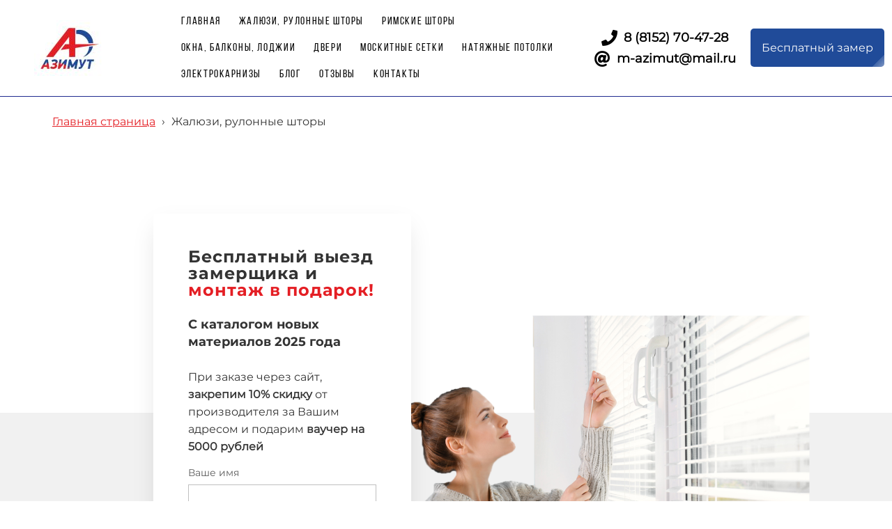

--- FILE ---
content_type: text/html; charset=UTF-8
request_url: https://azimut51.ru/zhaluzi
body_size: 83664
content:
<!DOCTYPE html>

<html lang="ru">

<head>

    
    <!-- PLUGINS -->
    
<meta name="yandex-verification" content="9721578ee4a05dc5" />
<meta name="google-site-verification" content="KYZUz-OexB5EaF54IfDqa_emFIJW-vRB2iUCJt018vE" />


    <meta http-equiv="X-UA-Compatible" content="IE=edge">
    <meta charset="utf-8">
    <meta name="generator" content="Creatium">

    <title>Рулонные шторы и жалюзи в Мурманске и Североморске на заказ</title>

    <meta name="description" content="Мы предлагаем все виды жалюзи и рулонных штор на пластиковые окна в Мурманской области: кассетные, блэкаут, день-ночь, зебра. Производство по вашим размерам и установка в кратчайшие сроки. Честная цена от производителя."><meta name="keywords" content="рулонные шторы, зебра, шторы плиссе, жалюзи"><link rel="canonical" href="https://azimut51.ru/zhaluzi">
            <meta name="viewport" content="width=device-width, initial-scale=1.0">
    
    <script type="application/ld+json">{}</script>
    
<!--[if IE]><link rel="shortcut icon" href="https://i.1.creatium.io/e7/cc/17/4e9c848335d107b840372bc16518410be0/32x32/89n4n_qwBgQ.jpg"><![endif]-->
<link rel="apple-touch-icon-precomposed" href="https://i.1.creatium.io/e7/cc/17/4e9c848335d107b840372bc16518410be0/180x180/89n4n_qwBgQ.jpg">
<link rel="icon" href="https://i.1.creatium.io/e7/cc/17/4e9c848335d107b840372bc16518410be0/196x196/89n4n_qwBgQ.jpg">
                <script>
                window.creatium = {"creatium":true,"visit_id":null,"site_id":67138,"page_id":381712,"content_id":375757,"lang":"ru","time":1769387348,"screens":"screens-xs-md-lg","animations":[],"cookies":{"alert":0,"message":""},"integrations":[],"misc":{"cdn_host":"i.1.creatium.io"},"allow_cookies":true,"site_options":{"captcha_signup":false,"captcha_orders":false,"member_allow_signup":false,"member_allow_auth":false},"member":{"id":0},"async":{"js":["\/app\/4.4\/delivery-builder?action=async&key=455eb52f5363a0247fbe843b2def65cd","\/assets\/4.4\/vendors-async.js?v=1742957206","\/assets\/4.4\/formula-async.js?v=1742957285","\/assets\/4.4\/swiper-async.js?v=1761555634"],"css":["\/assets\/4.4\/vendors-async.css?v=1766137397"],"js_adaptive_sections":"\/app\/4.4\/delivery-builder?action=adaptive-sections&key=455eb52f5363a0247fbe843b2def65cd"},"device":"other","mini":false,"scroll":{"snapping":false}};
                window.cr = window.creatium;
                window.plp = window.creatium;
                window.error_handler = function (e, fn_id) {
                    window.console && console.log && console.log(fn_id);
                    window['error_handler_' + fn_id] && eval(window['error_handler_' + fn_id]);
                    window.console && console.error && console.error(e.message);
                };
                    cr.api = function (v, cb) { cr.api.queue.push([v, cb]) };
    cr.api.queue = [];
    cr.layout = {"top":0,"left":0};
            </script>
    <!-- CORE -->
    <link type="text/css" rel="stylesheet" href="/assets/4.4/vendors.css?v=1742957206"><link type="text/css" rel="stylesheet" href="/assets/4.4/default.css?v=1765350449"><link type="text/css" rel="stylesheet" href="/assets/4.4/nodes.css?v=1766137397">    <script defer type="text/javascript" src="/assets/4.4/vendors.js?v=1742957206"></script><script defer type="text/javascript" src="/assets/4.4/default.js?v=1768221003"></script><script defer type="text/javascript" src="/assets/4.4/nodes.js?v=1766138067"></script><link rel="preload" href="/assets/4.4/vendors-sync.js?v=1742957206" as="script"><script defer type="text/javascript" src="/assets/4.4/countdown.js?v=1755147105"></script>
            <style> 
.node.css1 > .wrapper1 { background-color: rgb(255, 255, 255) }
.node.css1  { color: #333 }
.node.css1  > .padding_top { padding-top: 0px }
.screen-xs .node.css1  > .padding_top { padding-top: 0px!important }
.node.css1  > .padding_bottom { padding-bottom: 0px }
.screen-xs .node.css1  > .padding_bottom { padding-bottom: 0px!important }
.node.css1 a { color: rgb(228, 30, 35) }
.node.css2  { color: #333; padding-top: 5px; padding-bottom: 5px; padding-left: 5px; padding-right: 5px }
.node.css2 a { color: rgb(228, 30, 35) }
.node.css3  { color: #333; padding-top: 0px; padding-bottom: 0px; padding-left: 0px; padding-right: 0px }
.node.css3 a { color: rgb(228, 30, 35) }
.node.css4 .bgimage { height: 80px; background-position: center }
.node.css4 img.selectable { max-height: 80px }
.node.css4 .proportions { width: calc(var(--width) / var(--height) * 80); padding-top: 80px }
.node.css5  { color: #333; padding-top: 2px; padding-bottom: 2px; padding-left: 5px; padding-right: 5px }
.node.css5 a { color: rgb(228, 30, 35) }
.metahtml.css6 .hamburger1 {
  position: relative;
}

.metahtml.css6 .hamburger1-header {
  display: flex;
  align-items: center;
  width: 100%;
}

.metahtml.css6 .hamburger1-altmenu {
  flex-grow: 1;
  order: 1;
}

.metahtml.css6 .hamburger1-toggle {
  width: 34px;
  height: 20.4px;
  flex: 0 0 34px;
  margin: 5px;
  cursor: pointer;
  margin-top: 0;
  order: 2;
  position: relative;
}

.metahtml.css6 .hamburger1-toggle span {
  display: block;
  position: absolute;
  height: 5px;
  width: 100%;
  background: rgb(255, 255, 255);
  border-radius: 9px;
  opacity: 1;
  left: 0;
  -webkit-transform: rotate(0deg);
  -moz-transform: rotate(0deg);
  -o-transform: rotate(0deg);
  transform: rotate(0deg);
  -webkit-transition: .3s ease-in-out;
  -moz-transition: .3s ease-in-out;
  -o-transition: .3s ease-in-out;
  transition: .3s ease-in-out;
}

.metahtml.css6 .hamburger1-toggle span:nth-child(1) {
  top: 0px;
}

.metahtml.css6 .hamburger1-toggle span:nth-child(2),
.metahtml.css6 .hamburger1-toggle span:nth-child(3) {
  top: 10px;
}

.metahtml.css6 .hamburger1-toggle span:nth-child(4) {
  top: 20px;
}

.metahtml.css6 .hamburger1-toggle.is-expanded span:nth-child(1) {
  top: 10px;
  width: 0%;
  left: 50%;
}

.metahtml.css6 .hamburger1-toggle.is-expanded span:nth-child(2) {
  -webkit-transform: rotate(45deg);
  -moz-transform: rotate(45deg);
  -o-transform: rotate(45deg);
  transform: rotate(45deg);
}

.metahtml.css6 .hamburger1-toggle.is-expanded span:nth-child(3) {
  -webkit-transform: rotate(-45deg);
  -moz-transform: rotate(-45deg);
  -o-transform: rotate(-45deg);
  transform: rotate(-45deg);
}

.metahtml.css6 .hamburger1-toggle.is-expanded span:nth-child(4) {
  top: 10.2px;
  width: 0%;
  left: 50%;
}
.node.css7 img { width: calc(1 * var(--width)) }
.node.css7 .bgnormal { text-align: center }
.metahtml.css8 ul {
  display: block;
  margin: 0;
  padding: 0 0 0 5%;
  list-style: none;
}

.metahtml.css8 ul:after {
  display: block;
  content: ' ';
  clear: both;
  float: none;
}

.metahtml.css8 ul.menu > li {
  float: left;
  position: relative;
  padding: 8px 0;
  font-size: 16px;
  letter-spacing: 0.1em;
  text-transform: uppercase;
  color: rgb(0, 0, 0);
  font-family: Bebas Neue Regular;
}

.metahtml.css8 ul.menu > li > a {
  display: block;
  color: black;
  text-decoration: none;
  padding-left: 13px;
  padding-right: 13px;
}

.metahtml.css8 ul.menu > li > a:hover {
  color: rgb(32,75,153);
}

.metahtml.css8 ul.submenu {
  display: none;
  position: absolute;
  width: 250px;
  top: 35px;
  left: 0;
  background-color: white;
  border: 1px solid black;
}

.metahtml.css8 ul.submenu > li {
  display: block;
}

.metahtml.css8 ul.submenu > li > a {
  display: block;
  padding: 10px;
  color: black;
  text-decoration: none;
}

.metahtml.css8 ul.submenu > li > a:hover {
  color: rgb(32,75,153);
}

.metahtml.css8 ul.menu > li:hover > ul.submenu {
  display: block;
}
.btn.css9 { text-align: center } .btn.css9 { background-color: rgba(64, 191, 64, 0);border-top-left-radius: 0px;border-top-right-radius: 0px;border-bottom-right-radius: 0px;border-bottom-left-radius: 0px;border-style: solid;border-top-width: 0px;border-bottom-width: 0px;border-left-width: 0px;border-right-width: 0px;border-color: rgb(51, 153, 51);padding-top: 2px;padding-bottom: 2px;font-size: 18px;font-weight: bold;color: rgb(0, 0, 0)!important;font-family: 'Montserrat Regular',sans-serif; } .btn.css9:hover, .btn.css9.hover { background-color: rgba(58, 172, 58, 0);border-color: rgb(41, 122, 41);color: rgb(0, 0, 0)!important; } .btn.css9:active, .btn.css9.active { background-color: rgba(52, 155, 52, 0);border-color: rgb(46, 138, 46);color: rgb(0, 0, 0)!important; } .btn.css9:before {  } .btn.css9:active:before, .btn.css9.active:before { background-color: rgba(52, 155, 52, 0); }.btn.css9 .fas { font-size: 23px;margin-right: 9px; }
.metahtml.css10 .button-546 {
  background: linear-gradient(90deg, rgb(32, 75, 153),rgb(32, 75, 153));
  color: rgb(255, 255, 255);
  font-family: 'Montserrat Regular',sans-serif;
  font-size: 16px;
  padding: 18px 0;
  display: flex;
  position: relative;
  align-items: center;
  max-width: 100%;
  width: 100%;
  border: none;
  border-radius: 5px 5px 5px 5px;
  outline: none;
  transition: 150ms transform;
  box-shadow: 0 0px 0px 0px rgba(19, 45, 92, 0.79);
}

.metahtml.css10 .button-546:hover,
.metahtml.css10 .button-546:focus,
.metahtml.css10 .button-546.hover {
  background: linear-gradient(90deg, rgb(29, 68, 138),rgb(29, 68, 138));
}

.metahtml.css10 .button-546:active,
.metahtml.css10 .button-546.active {
  background: linear-gradient(90deg, rgb(26, 60, 122),rgb(26, 60, 122));
}

.metahtml.css10 .button-546.bold {
  font-weight: bold;
}

.metahtml.css10 .button-546.uppercase {
  letter-spacing: 0.1em;
  text-transform: uppercase;
}

.metahtml.css10 .button-546[disabled] {
  pointer-events: none;
  opacity: 0.5;
}

.metahtml.css10 .padding {
  flex-shrink: 1000000;
  flex-grow: 1;
  width: 30px;
  display: block;
}

.metahtml.css10 .text {
  flex-shrink: 1;
  text-align: center;
}

.metahtml.css10 .button-546:hover {
  transform: scale(1.025);
}

.metahtml.css10 .button-546 {
  overflow: hidden;
}

.metahtml.css10 .flare {
  background-color: rgba(255, 255, 255, 0.4);
  background: linear-gradient(90deg, rgba(255,255,255,0.15) 0%, rgba(255,255,255,0.6) 50%, rgba(255,255,255,0.15) 100%);
  background-origin: content-box;
  height: 100%;
  display: block;
  position: absolute;
  top: 0;
  left: 0;
  transform: skewX(-45deg) translateX(-150%);
  animation: css10_moving 3s ease-in-out infinite;
}

@keyframes css10_moving {
  30% {
    left: 100%;
    transform: skewX(-45deg) translateX(50%);
  }

  100% {
    left: 100%;
    transform: skewX(-45deg) translateX(50%);
  }
}
.modal.css11 .modal-dialog { width: 600px }
.metahtml.css12 .modal1-root {
  border-radius: 10px;
  box-shadow: 0 3px 9px rgba(0, 0, 0, 0.5);
  opacity: 0;
  transform: scale(1.1);
  transition: 300ms all ease-in;
}

.metahtml.css12 .modal1-root.is-active {
  opacity: 1;
  transform: scale(1);
}

.metahtml.css12 .modal1-root.is-hiding {
  opacity: 0;
  transform: scale(0.9);
}

.metahtml.css12 .modal1-panel {
  padding: 15px;
  border-radius: 10px;
  background-color: rgb(250, 250, 250);
}

.metahtml.css12 .modal1-divider {
  margin-top: 10px;
  height: 1px;
  background-color: rgba(0, 0, 0, 0.05);
  margin-bottom: 10px;
}

.metahtml.css12 .modal1-close {
  cursor: pointer;
  background-color: white;
  border: 2px solid black;
  border-radius: 100px;
  position: absolute;
  width: 30px;
  height: 30px;
  padding: 0;
  top: -10px;
  right: -10px;
  transition: transform 200ms;
}

.metahtml.css12 .modal1-close-h,
.metahtml.css12 .modal1-close-v {
  background-color: black;
  display: block;
  width: 16px;
  height: 2px;
  position: absolute;
  left: 50%;
  top: 50%;
}

.metahtml.css12 .modal1-close-h {
  transform: translate(-50%, -50%) rotate(135deg);
}

.metahtml.css12 .modal1-close-v {
  transform: translate(-50%, -50%) rotate(45deg);
}

.metahtml.css12 .modal1-close:hover {
  transform: scale(1.1);
}
.textable.css13  { text-align: center; font-family: 'Montserrat Bold',sans-serif; font-size: 20px; font-weight: 400; line-height: 1.1; letter-spacing: 0.028571428571428574em; opacity: 0.88 }
.screen-xs .textable.css13  { text-align: center!important }
.node.css14  { color: #333; padding-top: 10px; padding-bottom: 10px; padding-left: 5px; padding-right: 5px }
.node.css14 a { color: rgb(228, 30, 35) }
.textable.css15  { text-align: center; font-family: 'Montserrat Regular',sans-serif; font-size: 16px; font-weight: 400; line-height: 1.6; letter-spacing: 0em; opacity: 1 }
.textable.css16  { text-align: center; font-family: 'Montserrat Regular',sans-serif; font-size: 16px; font-weight: 400; line-height: 1.6; letter-spacing: 0em; opacity: 0.65 }
.metahtml.css17 .form1-cover {
  padding: 20px 15px;
  background-color: rgb(255, 255, 255);
  border-color: rgb(0, 117, 5);
  border-style: solid;
  border-width: 1px;
  border-radius: 4px;
  box-shadow: 0 0px 0px 0px rgba(0, 0, 0, 0.1);
}
.node.css18  { color: #333; padding-top: 5px; padding-bottom: 5px; padding-left: 10px; padding-right: 10px }
.node.css18 a { color: rgb(228, 30, 35) }
.metahtml.css19 [cr-field] {
  padding-bottom: 6px;
  font-size: 14px;
  font-family: 'Montserrat Regular',sans-serif;
}

.metahtml.css19 .name {
  transition: 300ms all;
  color: rgba(51, 51, 51, 0.5);
  font-size: 12px;
  word-wrap: break-word;
  padding-bottom: 4px;
}

.metahtml.css19 .is-text .name {
  position: absolute;
  line-height: 1.2;
  font-size: 14px;
}

.metahtml.css19 .is-text:focus-within .name,
.metahtml.css19 .is-text.is-filled .name {
  transform: translateY(-100%);
  font-size: 12px;
}

.metahtml.css19 .form-control {
  height: auto;
  line-height: 1.2;
  box-shadow: none;
  position: relative;
  color: rgb(51, 51, 51);
  border: 0 solid rgba(41, 38, 34, 0.5);
  border-bottom-width: 1px;
  border-radius: 0;
  padding: 0 0 8px 0;
  font-size: 14px;
  cursor: initial;
  background-color: transparent;
}

.metahtml.css19 .is-text .form-control {
  margin-top: 22px;
}

.metahtml.css19 .form-control:focus,
.metahtml.css19 .form-control:focus-within {
  border-color: rgb(0, 117, 5);
}

.metahtml.css19 .form-control + .form-control {
  margin-top: 10px;
}

.metahtml.css19 label {
  font-weight: normal;
  display: block;
  cursor: pointer;
}

.metahtml.css19 textarea {
  resize: vertical;
}

.metahtml.css19 .checkbox {
  width: 22px;
  height: 22px;
  padding: 0;
  margin: 0 5.5px 0 0;
  line-height: 0;
  min-height: auto;
  display: inline-block;
  vertical-align: middle;
  background: white;
  border: 2px solid rgba(0, 0, 0, 0.25);
  position: relative;
  transition: 300ms all;
  border-radius: 2px;
}

.metahtml.css19 .checkbox svg {
  width: 100%;
  opacity: 0;
  transform: scale(0);
  transition: 300ms all;
}

.metahtml.css19 input:hover ~ .checkbox,
.metahtml.css19 input:focus ~ .checkbox {
  border-color: rgb(59, 255, 67);
}

.metahtml.css19 input:checked ~ .checkbox {
  border-color: rgb(0, 105, 5);
  background-color: rgb(0, 117, 5);
}

.metahtml.css19 input:active ~ .checkbox {
  box-shadow: inset 0 0 5px rgba(0, 0, 0, 0.15);
}

.metahtml.css19 input:checked ~ .checkbox svg {
  opacity: 1;
  transform: scale(1);
}

.metahtml.css19 .radio {
  margin: 0;
  margin: 0 5.5px 0 0;
  padding: 0;
  line-height: 0;
  width: 22px;
  height: 22px;
  min-height: auto;
  display: inline-block;
  vertical-align: middle;
  background: white;
  border: 2px solid rgba(0, 0, 0, 0.25);
  position: relative;
  transition: 300ms all;
  border-radius: 100px;
}

.metahtml.css19 .radio:before {
  position: absolute;
  left: 0;
  width: 100%;
  top: 0;
  height: 100%;
  content: '';
  display: block;
  background-color: white;
  border-radius: 100px;
  opacity: 0;
  transform: scale(0);
  transition: 300ms all;
}

.metahtml.css19 input:hover ~ .radio,
.metahtml.css19 input:focus ~ .radio {
  border-color: rgb(59, 255, 67);
}

.metahtml.css19 input:active ~ .radio {
  box-shadow: inset 0 0 5px rgba(0, 0, 0, 0.15);
}

.metahtml.css19 input:checked ~ .radio {
  border-color: rgb(0, 105, 5);
  background-color: rgb(0, 117, 5);
}

.metahtml.css19 input:checked ~ .radio:before {
  opacity: 1;
  transform: scale(0.5);
}

.metahtml.css19 [cr-field="checkbox-list"] span {
  vertical-align: middle;
}

.metahtml.css19 [cr-field="checkbox-list"] input {
  position: absolute;
  width: 0;
  height: 0;
  opacity: 0;
  overflow: hidden;
}

.metahtml.css19 [cr-field="checkbox-list"] label + label {
  margin-top: 7.333333333333333px;
}

.metahtml.css19 [cr-field="checkbox-visual"] {
  overflow: hidden;
}

.metahtml.css19 [cr-field="checkbox-visual"] .items {
  display: flex;
  flex-wrap: wrap;
  margin-bottom: -20px;
  justify-content: space-between;
}

.metahtml.css19 [cr-field="checkbox-visual"] .item {
  display: inline-block;
  vertical-align: top;
  text-align: center;
  margin-bottom: 20px;
  width: 30%;
}

.metahtml.css19 [cr-field="checkbox-visual"] label {
  position: relative;
}

.metahtml.css19 [cr-field="checkbox-visual"] .bgimage {
  background-size: cover;
  display: inline-block;
  background-position: center;
  border-radius: 50px;
  overflow: hidden;
  position: relative;
  width: 100%;
  padding-top: 100%;
}

.metahtml.css19 [cr-field="checkbox-visual"] input {
  position: absolute;
  width: 0;
  height: 0;
  opacity: 0;
}

.metahtml.css19 [cr-field="checkbox-visual"] .tick {
  position: absolute;
  left: 0;
  top: 0;
  width: 100%;
  height: 100%;
  background-color: rgba(0, 117, 5, 0.75);
  transition: all 300ms;
  opacity: 0;
}

.metahtml.css19 [cr-field="checkbox-visual"] .tick svg {
  opacity: 0;
  transition: all 300ms;
  max-width: 26px;
  position: absolute;
  left: 50%;
  top: 50%;
  transform: translate(-50%, -50%);
}

.metahtml.css19 [cr-field="checkbox-visual"] .subname {
  margin: 7px 0;
  word-wrap: break-word;
  white-space: normal;
}

.metahtml.css19 [cr-field="checkbox-visual"] input:hover ~ .bgimage .tick,
.metahtml.css19 [cr-field="checkbox-visual"] input:focus ~ .bgimage .tick {
  opacity: 0.5;
}

.metahtml.css19 [cr-field="checkbox-visual"] input:checked ~ .bgimage .tick,
.metahtml.css19 [cr-field="checkbox-visual"] input:checked ~ .bgimage .tick svg {
  opacity: 1;
}

.screen-xs .metahtml.css19 [cr-field="checkbox-visual"] .item {
  width: 100%;
  text-align: left;
  margin-bottom: 10px;
  white-space: nowrap;
}

.screen-xs .metahtml.css19 [cr-field="checkbox-visual"] .bgimage {
  width: 25%;
  padding-top: 25%;
  vertical-align: middle;
}

.screen-xs .metahtml.css19 [cr-field="checkbox-visual"] .subname {
  width: 75%;
  display: inline-block;
  vertical-align: middle;
  padding-left: 5%;
  margin-left: -4px;
}

.metahtml.css19 [cr-field="checkbox-input"] span {
  vertical-align: middle;
}

.metahtml.css19 [cr-field="checkbox-input"] input {
  position: absolute;
  width: 0;
  height: 0;
  opacity: 0;
  overflow: hidden;
}

.metahtml.css19 [cr-field="radio-list"] span {
  vertical-align: middle;
}

.metahtml.css19 [cr-field="radio-list"] input {
  position: absolute;
  width: 0;
  height: 0;
  opacity: 0;
  overflow: hidden;
}

.metahtml.css19 [cr-field="radio-list"] label + label {
  margin-top: 7.333333333333333px;
}

.metahtml.css19 [cr-field="radio-visual"] {
  overflow: hidden;
}

.metahtml.css19 [cr-field="radio-visual"] .items {
  display: flex;
  flex-wrap: wrap;
  margin-bottom: -20px;
  justify-content: space-between;
}

.metahtml.css19 [cr-field="radio-visual"] .item {
  display: inline-block;
  vertical-align: top;
  text-align: center;
  margin-bottom: 20px;
  width: 30%;
}

.metahtml.css19 [cr-field="radio-visual"] label {
  position: relative;
}

.metahtml.css19 [cr-field="radio-visual"] .bgimage {
  background-size: cover;
  display: inline-block;
  background-position: center;
  border-radius: 50px;
  overflow: hidden;
  position: relative;
  width: 100%;
  padding-top: 100%;
}

.metahtml.css19 [cr-field="radio-visual"] input {
  position: absolute;
  width: 0;
  height: 0;
  opacity: 0;
}

.metahtml.css19 [cr-field="radio-visual"] .tick {
  position: absolute;
  left: 0;
  top: 0;
  width: 100%;
  height: 100%;
  background-color: rgba(0, 117, 5, 0.75);
  transition: all 300ms;
  opacity: 0;
}

.metahtml.css19 [cr-field="radio-visual"] .tick svg {
  opacity: 0;
  transition: all 300ms;
  max-width: 26px;
  position: absolute;
  left: 50%;
  top: 50%;
  transform: translate(-50%, -50%);
}

.metahtml.css19 [cr-field="radio-visual"] .subname {
  margin: 7px 0;
  word-wrap: break-word;
  white-space: normal;
}

.metahtml.css19 [cr-field="radio-visual"] input:hover ~ .bgimage .tick {
  opacity: 0.5;
}

.metahtml.css19 [cr-field="radio-visual"] input:checked ~ .bgimage .tick,
.metahtml.css19 [cr-field="radio-visual"] input:checked ~ .bgimage .tick svg {
  opacity: 1;
}

.screen-xs .metahtml.css19 [cr-field="radio-visual"] .item {
  width: 100%;
  text-align: left;
  margin-bottom: 10px;
  white-space: nowrap;
}

.screen-xs .metahtml.css19 [cr-field="radio-visual"] .bgimage {
  width: 25%;
  padding-top: 25%;
  vertical-align: middle;
}

.screen-xs .metahtml.css19 [cr-field="radio-visual"] .subname {
  width: 75%;
  display: inline-block;
  vertical-align: middle;
  padding-left: 5%;
  margin-left: -4px;
}

.metahtml.css19 [cr-field="select-menu"] select {
  position: absolute;
  top: 0;
  left: 0;
  width: 100%;
  height: 100%;
  opacity: 0;
  cursor: pointer;
  z-index: 1;
  color: black;
  -webkit-appearance: none;
}

.metahtml.css19 [cr-field="select-menu"] .fa {
  font-size: 20px;
  line-height: 0;
  opacity: 0.5;
  vertical-align: middle;
}

.metahtml.css19 [cr-field="select-menu"] .flexgrid {
  display: flex;
  align-items: center;
}

.metahtml.css19 [cr-field="select-menu"] .flexgrid .left {
  flex-grow: 1;
  min-width: 50%;
  word-wrap: break-word;
}

.metahtml.css19 [cr-field="file"] svg {
  width: 20px;
  height: 20px;
  vertical-align: middle;
  margin-top: -5px;
  margin-bottom: -5px;
}

.metahtml.css19 [cr-field="file"] span {
  display: inline-block;
  vertical-align: middle;
  line-height: 1;
}

.metahtml.css19 [cr-field="file"] input {
  position: absolute;
  top: 0;
  left: 0;
  width: 100%;
  height: 100%;
  opacity: 0;
  cursor: pointer;
  z-index: 0;
}

.metahtml.css19 [cr-field="file"] .clean {
  float: right;
  opacity: 0.5;
  cursor: pointer;
  position: relative;
  z-index: 1;
}

.metahtml.css19 [cr-field="file"] .clean:hover {
  opacity: 1;
}

.metahtml.css19 [cr-field="file"] .flexgrid {
  display: flex;
  align-items: center;
}

.metahtml.css19 [cr-field="file"] .flexgrid .center {
  flex-grow: 1;
  min-width: 50%;
  word-wrap: break-word;
}

.metahtml.css19 [cr-field="result"] .flexgrid.align-sides {
  display: flex;
  align-items: center;
}

.metahtml.css19 [cr-field="result"] .flexgrid.align-sides .left .name {
  margin-bottom: 0;
}

.metahtml.css19 [cr-field="result"] .flexgrid.align-center .left {
  text-align: center;
}

.metahtml.css19 [cr-field="result"] .flexgrid.align-right .left {
  text-align: right;
}

.metahtml.css19 [cr-field="result"] .flexgrid .right {
  flex-grow: 1;
  min-width: 25%;
  word-wrap: break-word;
  text-align: right;
  font-size: 120%;
}

.metahtml.css19 [cr-field="result"] .flexgrid.align-left .right {
  text-align: left;
}

.metahtml.css19 [cr-field="result"] .flexgrid.align-center .right {
  text-align: center;
}

.metahtml.css19 [cr-field="result"] .flexgrid.align-right .right {
  text-align: right;
}

.metahtml.css19 [cr-field="privacy-button"] .open {
  text-align: center;
  opacity: 0.5;
  font-size: 80%;
  cursor: pointer;
}

.metahtml.css19 [cr-field="privacy-button"] .open a {
  color: inherit;
  text-decoration: none;
}

.metahtml.css19 [cr-field="privacy-checkbox"] {
  font-size: 80%;
}

.metahtml.css19 [cr-field="privacy-checkbox"] span {
  vertical-align: middle;
}

.metahtml.css19 [cr-field="privacy-checkbox"] a {
  vertical-align: middle;
  text-decoration: none;
  border-bottom-width: 1px;
  border-bottom-style: dashed;
  color: inherit;
  cursor: pointer;
}

.metahtml.css19 [cr-field="privacy-checkbox"] input {
  position: absolute;
  width: 0;
  height: 0;
  opacity: 0;
  overflow: hidden;
}

.metahtml.css19 [cr-field="privacy-text"] {
  font-size: 80%;
  text-align: center;
}

.metahtml.css19 [cr-field="privacy-text"] a {
  text-decoration: none;
  border-bottom-width: 1px;
  border-bottom-style: dashed;
  color: inherit;
  cursor: pointer;
}

.metahtml.css19 [cr-field="hidden"] {
  opacity: 0.25;
}
.node.css20  { color: #333; padding-top: 15px; padding-bottom: 5px; padding-left: 10px; padding-right: 10px }
.node.css20 a { color: rgb(228, 30, 35) }
.metahtml.css21 [cr-field] {
  padding-bottom: 6px;
  font-size: 14px;
  font-family: 'Montserrat Regular',sans-serif;
}

.metahtml.css21 .name {
  transition: 300ms all;
  color: rgba(51, 51, 51, 0.5);
  font-size: 12px;
  word-wrap: break-word;
  padding-bottom: 4px;
}

.metahtml.css21 .is-text .name {
  position: absolute;
  line-height: 1.2;
  font-size: 14px;
}

.metahtml.css21 .is-text:focus-within .name,
.metahtml.css21 .is-text.is-filled .name {
  transform: translateY(-100%);
  font-size: 12px;
}

.metahtml.css21 .form-control {
  height: auto;
  line-height: 1.2;
  box-shadow: none;
  position: relative;
  color: rgb(51, 51, 51);
  border: 0 solid rgba(41, 38, 34, 0.5);
  border-bottom-width: 1px;
  border-radius: 0;
  padding: 0 0 8px 0;
  font-size: 14px;
  cursor: initial;
  background-color: transparent;
}

.metahtml.css21 .is-text .form-control {
  margin-top: 22px;
}

.metahtml.css21 .form-control:focus,
.metahtml.css21 .form-control:focus-within {
  border-color: rgb(0, 117, 5);
}

.metahtml.css21 .form-control + .form-control {
  margin-top: 10px;
}

.metahtml.css21 label {
  font-weight: normal;
  display: block;
  cursor: pointer;
}

.metahtml.css21 textarea {
  resize: vertical;
}

.metahtml.css21 .checkbox {
  width: 22px;
  height: 22px;
  padding: 0;
  margin: 0 5.5px 0 0;
  line-height: 0;
  min-height: auto;
  display: inline-block;
  vertical-align: middle;
  background: white;
  border: 2px solid rgba(0, 0, 0, 0.25);
  position: relative;
  transition: 300ms all;
  border-radius: 2px;
}

.metahtml.css21 .checkbox svg {
  width: 100%;
  opacity: 0;
  transform: scale(0);
  transition: 300ms all;
}

.metahtml.css21 input:hover ~ .checkbox,
.metahtml.css21 input:focus ~ .checkbox {
  border-color: rgb(59, 255, 67);
}

.metahtml.css21 input:checked ~ .checkbox {
  border-color: rgb(0, 105, 5);
  background-color: rgb(0, 117, 5);
}

.metahtml.css21 input:active ~ .checkbox {
  box-shadow: inset 0 0 5px rgba(0, 0, 0, 0.15);
}

.metahtml.css21 input:checked ~ .checkbox svg {
  opacity: 1;
  transform: scale(1);
}

.metahtml.css21 .radio {
  margin: 0;
  margin: 0 5.5px 0 0;
  padding: 0;
  line-height: 0;
  width: 22px;
  height: 22px;
  min-height: auto;
  display: inline-block;
  vertical-align: middle;
  background: white;
  border: 2px solid rgba(0, 0, 0, 0.25);
  position: relative;
  transition: 300ms all;
  border-radius: 100px;
}

.metahtml.css21 .radio:before {
  position: absolute;
  left: 0;
  width: 100%;
  top: 0;
  height: 100%;
  content: '';
  display: block;
  background-color: white;
  border-radius: 100px;
  opacity: 0;
  transform: scale(0);
  transition: 300ms all;
}

.metahtml.css21 input:hover ~ .radio,
.metahtml.css21 input:focus ~ .radio {
  border-color: rgb(59, 255, 67);
}

.metahtml.css21 input:active ~ .radio {
  box-shadow: inset 0 0 5px rgba(0, 0, 0, 0.15);
}

.metahtml.css21 input:checked ~ .radio {
  border-color: rgb(0, 105, 5);
  background-color: rgb(0, 117, 5);
}

.metahtml.css21 input:checked ~ .radio:before {
  opacity: 1;
  transform: scale(0.5);
}

.metahtml.css21 [cr-field="checkbox-list"] span {
  vertical-align: middle;
}

.metahtml.css21 [cr-field="checkbox-list"] input {
  position: absolute;
  width: 0;
  height: 0;
  opacity: 0;
  overflow: hidden;
}

.metahtml.css21 [cr-field="checkbox-list"] label + label {
  margin-top: 7.333333333333333px;
}

.metahtml.css21 [cr-field="checkbox-visual"] {
  overflow: hidden;
}

.metahtml.css21 [cr-field="checkbox-visual"] .items {
  display: flex;
  flex-wrap: wrap;
  margin-bottom: -20px;
  justify-content: space-between;
}

.metahtml.css21 [cr-field="checkbox-visual"] .item {
  display: inline-block;
  vertical-align: top;
  text-align: center;
  margin-bottom: 20px;
  width: 30%;
}

.metahtml.css21 [cr-field="checkbox-visual"] label {
  position: relative;
}

.metahtml.css21 [cr-field="checkbox-visual"] .bgimage {
  background-size: cover;
  display: inline-block;
  background-position: center;
  border-radius: 50px;
  overflow: hidden;
  position: relative;
  width: 100%;
  padding-top: 100%;
}

.metahtml.css21 [cr-field="checkbox-visual"] input {
  position: absolute;
  width: 0;
  height: 0;
  opacity: 0;
}

.metahtml.css21 [cr-field="checkbox-visual"] .tick {
  position: absolute;
  left: 0;
  top: 0;
  width: 100%;
  height: 100%;
  background-color: rgba(0, 117, 5, 0.75);
  transition: all 300ms;
  opacity: 0;
}

.metahtml.css21 [cr-field="checkbox-visual"] .tick svg {
  opacity: 0;
  transition: all 300ms;
  max-width: 26px;
  position: absolute;
  left: 50%;
  top: 50%;
  transform: translate(-50%, -50%);
}

.metahtml.css21 [cr-field="checkbox-visual"] .subname {
  margin: 7px 0;
  word-wrap: break-word;
  white-space: normal;
}

.metahtml.css21 [cr-field="checkbox-visual"] input:hover ~ .bgimage .tick,
.metahtml.css21 [cr-field="checkbox-visual"] input:focus ~ .bgimage .tick {
  opacity: 0.5;
}

.metahtml.css21 [cr-field="checkbox-visual"] input:checked ~ .bgimage .tick,
.metahtml.css21 [cr-field="checkbox-visual"] input:checked ~ .bgimage .tick svg {
  opacity: 1;
}

.screen-xs .metahtml.css21 [cr-field="checkbox-visual"] .item {
  width: 100%;
  text-align: left;
  margin-bottom: 10px;
  white-space: nowrap;
}

.screen-xs .metahtml.css21 [cr-field="checkbox-visual"] .bgimage {
  width: 25%;
  padding-top: 25%;
  vertical-align: middle;
}

.screen-xs .metahtml.css21 [cr-field="checkbox-visual"] .subname {
  width: 75%;
  display: inline-block;
  vertical-align: middle;
  padding-left: 5%;
  margin-left: -4px;
}

.metahtml.css21 [cr-field="checkbox-input"] span {
  vertical-align: middle;
}

.metahtml.css21 [cr-field="checkbox-input"] input {
  position: absolute;
  width: 0;
  height: 0;
  opacity: 0;
  overflow: hidden;
}

.metahtml.css21 [cr-field="radio-list"] span {
  vertical-align: middle;
}

.metahtml.css21 [cr-field="radio-list"] input {
  position: absolute;
  width: 0;
  height: 0;
  opacity: 0;
  overflow: hidden;
}

.metahtml.css21 [cr-field="radio-list"] label + label {
  margin-top: 7.333333333333333px;
}

.metahtml.css21 [cr-field="radio-visual"] {
  overflow: hidden;
}

.metahtml.css21 [cr-field="radio-visual"] .items {
  display: flex;
  flex-wrap: wrap;
  margin-bottom: -20px;
  justify-content: space-between;
}

.metahtml.css21 [cr-field="radio-visual"] .item {
  display: inline-block;
  vertical-align: top;
  text-align: center;
  margin-bottom: 20px;
  width: 30%;
}

.metahtml.css21 [cr-field="radio-visual"] label {
  position: relative;
}

.metahtml.css21 [cr-field="radio-visual"] .bgimage {
  background-size: cover;
  display: inline-block;
  background-position: center;
  border-radius: 50px;
  overflow: hidden;
  position: relative;
  width: 100%;
  padding-top: 100%;
}

.metahtml.css21 [cr-field="radio-visual"] input {
  position: absolute;
  width: 0;
  height: 0;
  opacity: 0;
}

.metahtml.css21 [cr-field="radio-visual"] .tick {
  position: absolute;
  left: 0;
  top: 0;
  width: 100%;
  height: 100%;
  background-color: rgba(0, 117, 5, 0.75);
  transition: all 300ms;
  opacity: 0;
}

.metahtml.css21 [cr-field="radio-visual"] .tick svg {
  opacity: 0;
  transition: all 300ms;
  max-width: 26px;
  position: absolute;
  left: 50%;
  top: 50%;
  transform: translate(-50%, -50%);
}

.metahtml.css21 [cr-field="radio-visual"] .subname {
  margin: 7px 0;
  word-wrap: break-word;
  white-space: normal;
}

.metahtml.css21 [cr-field="radio-visual"] input:hover ~ .bgimage .tick {
  opacity: 0.5;
}

.metahtml.css21 [cr-field="radio-visual"] input:checked ~ .bgimage .tick,
.metahtml.css21 [cr-field="radio-visual"] input:checked ~ .bgimage .tick svg {
  opacity: 1;
}

.screen-xs .metahtml.css21 [cr-field="radio-visual"] .item {
  width: 100%;
  text-align: left;
  margin-bottom: 10px;
  white-space: nowrap;
}

.screen-xs .metahtml.css21 [cr-field="radio-visual"] .bgimage {
  width: 25%;
  padding-top: 25%;
  vertical-align: middle;
}

.screen-xs .metahtml.css21 [cr-field="radio-visual"] .subname {
  width: 75%;
  display: inline-block;
  vertical-align: middle;
  padding-left: 5%;
  margin-left: -4px;
}

.metahtml.css21 [cr-field="select-menu"] select {
  position: absolute;
  top: 0;
  left: 0;
  width: 100%;
  height: 100%;
  opacity: 0;
  cursor: pointer;
  z-index: 1;
  color: black;
  -webkit-appearance: none;
}

.metahtml.css21 [cr-field="select-menu"] .fa {
  font-size: 20px;
  line-height: 0;
  opacity: 0.5;
  vertical-align: middle;
}

.metahtml.css21 [cr-field="select-menu"] .flexgrid {
  display: flex;
  align-items: center;
}

.metahtml.css21 [cr-field="select-menu"] .flexgrid .left {
  flex-grow: 1;
  min-width: 50%;
  word-wrap: break-word;
}

.metahtml.css21 [cr-field="file"] svg {
  width: 20px;
  height: 20px;
  vertical-align: middle;
  margin-top: -5px;
  margin-bottom: -5px;
}

.metahtml.css21 [cr-field="file"] span {
  display: inline-block;
  vertical-align: middle;
  line-height: 1;
}

.metahtml.css21 [cr-field="file"] input {
  position: absolute;
  top: 0;
  left: 0;
  width: 100%;
  height: 100%;
  opacity: 0;
  cursor: pointer;
  z-index: 0;
}

.metahtml.css21 [cr-field="file"] .clean {
  float: right;
  opacity: 0.5;
  cursor: pointer;
  position: relative;
  z-index: 1;
}

.metahtml.css21 [cr-field="file"] .clean:hover {
  opacity: 1;
}

.metahtml.css21 [cr-field="file"] .flexgrid {
  display: flex;
  align-items: center;
}

.metahtml.css21 [cr-field="file"] .flexgrid .center {
  flex-grow: 1;
  min-width: 50%;
  word-wrap: break-word;
}

.metahtml.css21 [cr-field="result"] .flexgrid.align-sides {
  display: flex;
  align-items: center;
}

.metahtml.css21 [cr-field="result"] .flexgrid.align-sides .left .name {
  margin-bottom: 0;
}

.metahtml.css21 [cr-field="result"] .flexgrid.align-center .left {
  text-align: center;
}

.metahtml.css21 [cr-field="result"] .flexgrid.align-right .left {
  text-align: right;
}

.metahtml.css21 [cr-field="result"] .flexgrid .right {
  flex-grow: 1;
  min-width: 25%;
  word-wrap: break-word;
  text-align: right;
  font-size: 100%;
}

.metahtml.css21 [cr-field="result"] .flexgrid.align-left .right {
  text-align: left;
}

.metahtml.css21 [cr-field="result"] .flexgrid.align-center .right {
  text-align: center;
}

.metahtml.css21 [cr-field="result"] .flexgrid.align-right .right {
  text-align: right;
}

.metahtml.css21 [cr-field="privacy-button"] .open {
  text-align: center;
  opacity: 0.5;
  font-size: 80%;
  cursor: pointer;
}

.metahtml.css21 [cr-field="privacy-button"] .open a {
  color: inherit;
  text-decoration: none;
}

.metahtml.css21 [cr-field="privacy-checkbox"] {
  font-size: 80%;
}

.metahtml.css21 [cr-field="privacy-checkbox"] span {
  vertical-align: middle;
}

.metahtml.css21 [cr-field="privacy-checkbox"] a {
  vertical-align: middle;
  text-decoration: none;
  border-bottom-width: 1px;
  border-bottom-style: dashed;
  color: inherit;
  cursor: pointer;
}

.metahtml.css21 [cr-field="privacy-checkbox"] input {
  position: absolute;
  width: 0;
  height: 0;
  opacity: 0;
  overflow: hidden;
}

.metahtml.css21 [cr-field="privacy-text"] {
  font-size: 80%;
  text-align: center;
}

.metahtml.css21 [cr-field="privacy-text"] a {
  text-decoration: none;
  border-bottom-width: 1px;
  border-bottom-style: dashed;
  color: inherit;
  cursor: pointer;
}

.metahtml.css21 [cr-field="hidden"] {
  opacity: 0.25;
}
.screen-lg .metahtml.css22 .label {
  width: 100%;
  display: inline-block;
  vertical-align: middle;
}

.screen-lg .metahtml.css22 .label:nth-of-type(0) {
  margin-top: 0;
}

.screen-lg .metahtml.css22 .label:nth-of-type(0) {
  margin-top: 0;
}

.screen-lg .metahtml.css22 .label:nth-of-type(0) {
  margin-top: 0;
}

.screen-md .metahtml.css22 .label {
  width: 100%;
  display: inline-block;
  vertical-align: middle;
}

.screen-md .metahtml.css22 .label:nth-of-type(0) {
  margin-top: 0;
}

.screen-md .metahtml.css22 .label:nth-of-type(0) {
  margin-top: 0;
}

.screen-md .metahtml.css22 .label:nth-of-type(0) {
  margin-top: 0;
}

.screen-sm .metahtml.css22 .label {
  width: 100%;
  display: inline-block;
  vertical-align: middle;
}

.screen-sm .metahtml.css22 .label:nth-of-type(0) {
  margin-top: 0;
}

.screen-sm .metahtml.css22 .label:nth-of-type(0) {
  margin-top: 0;
}

.screen-sm .metahtml.css22 .label:nth-of-type(0) {
  margin-top: 0;
}

.screen-xs .metahtml.css22 .label {
  width: 100%;
  display: inline-block;
  vertical-align: middle;
}

.screen-xs .metahtml.css22 .label:nth-of-type(0) {
  margin-top: 0;
}

.screen-xs .metahtml.css22 .label:nth-of-type(0) {
  margin-top: 0;
}

.screen-xs .metahtml.css22 .label:nth-of-type(0) {
  margin-top: 0;
}
.node.css23  { color: #333; padding-top: 15px; padding-bottom: 5px; padding-left: 5px; padding-right: 5px }
.node.css23 a { color: rgb(228, 30, 35) }
.node.css24  { color: #333; padding-top: 20px; padding-bottom: 4px; padding-left: 10px; padding-right: 10px }
.node.css24 a { color: rgb(228, 30, 35) }
.node.css25 > .wrapper1 { background-color: white }
.node.css25  { color: #333 }
.node.css25  > .padding_top { padding-top: 0px }
.screen-xs .node.css25  > .padding_top { padding-top: 0px!important }
.node.css25  > .padding_bottom { padding-bottom: 0px }
.screen-xs .node.css25  > .padding_bottom { padding-bottom: 0px!important }
.node.css25 a { color: rgb(228, 30, 35) }
.node.css26  { color: #333; padding-top: 0px; padding-bottom: 0px; padding-left: 5px; padding-right: 5px }
.node.css26 a { color: rgb(228, 30, 35) }
.node.css27 .bgimage { height: 70px; background-position: center }
.node.css28  { color: #333; padding-top: 10px; padding-bottom: 0px; padding-left: 5px; padding-right: 5px }
.node.css28 a { color: rgb(228, 30, 35) }
.textable.css29  { text-align: center; font-family: 'Montserrat Regular',sans-serif; font-size: 16px; font-weight: 400; line-height: 1.6; letter-spacing: 0em; opacity: 1 }
.screen-xs .textable.css29  { text-align: left!important; font-family: 'Bebas Neue Regular',sans-serif!important; font-size: 16px!important; line-height: 1.6!important; letter-spacing: 0.1em!important }
.textable.css30  { text-align: center; font-family: 'Montserrat Regular',sans-serif; font-size: 16px; font-weight: 400; line-height: 1.6; letter-spacing: 0em; opacity: 1 }
.screen-xs .textable.css30  { text-align: left!important; font-family: 'Bebas Neue Regular',sans-serif!important; font-size: 14px!important; line-height: 1!important; letter-spacing: 0.1em!important }
.node.css31 > .wrapper1 { background-color: rgb(247, 247, 247) }
.node.css31  { color: #333 }
.node.css31  > .padding_top { padding-top: 0px }
.screen-xs .node.css31  > .padding_top { padding-top: 0px!important }
.node.css31  > .padding_bottom { padding-bottom: 70px }
.screen-xs .node.css31  > .padding_bottom { padding-bottom: 0px!important }
.node.css31 a { color: rgb(228, 30, 35) }
.metahtml.css32 .hamburger1 {
  position: relative;
}

.metahtml.css32 .hamburger1-header {
  display: flex;
  align-items: center;
  width: 100%;
}

.metahtml.css32 .hamburger1-altmenu {
  flex-grow: 1;
  order: 1;
}

.metahtml.css32 .hamburger1-toggle {
  width: 34px;
  height: 20.4px;
  flex: 0 0 34px;
  margin: 5px;
  cursor: pointer;
  margin-top: 0;
  order: 2;
  position: relative;
}

.metahtml.css32 .hamburger1-toggle span {
  display: block;
  position: absolute;
  height: 5px;
  width: 100%;
  background: rgb(42, 36, 36);
  border-radius: 9px;
  opacity: 1;
  left: 0;
  -webkit-transform: rotate(0deg);
  -moz-transform: rotate(0deg);
  -o-transform: rotate(0deg);
  transform: rotate(0deg);
  -webkit-transition: .3s ease-in-out;
  -moz-transition: .3s ease-in-out;
  -o-transition: .3s ease-in-out;
  transition: .3s ease-in-out;
}

.metahtml.css32 .hamburger1-toggle span:nth-child(1) {
  top: 0px;
}

.metahtml.css32 .hamburger1-toggle span:nth-child(2),
.metahtml.css32 .hamburger1-toggle span:nth-child(3) {
  top: 10px;
}

.metahtml.css32 .hamburger1-toggle span:nth-child(4) {
  top: 20px;
}

.metahtml.css32 .hamburger1-toggle.is-expanded span:nth-child(1) {
  top: 10px;
  width: 0%;
  left: 50%;
}

.metahtml.css32 .hamburger1-toggle.is-expanded span:nth-child(2) {
  -webkit-transform: rotate(45deg);
  -moz-transform: rotate(45deg);
  -o-transform: rotate(45deg);
  transform: rotate(45deg);
}

.metahtml.css32 .hamburger1-toggle.is-expanded span:nth-child(3) {
  -webkit-transform: rotate(-45deg);
  -moz-transform: rotate(-45deg);
  -o-transform: rotate(-45deg);
  transform: rotate(-45deg);
}

.metahtml.css32 .hamburger1-toggle.is-expanded span:nth-child(4) {
  top: 10.2px;
  width: 0%;
  left: 50%;
}
.node.css33 .padding { height: 20px }
.metahtml.css34 .mini-menu {
  margin: 0px auto;
  overflow: hidden;
  font-family: Bebas Neue Regular;
}

.metahtml.css34 .mini-menu ul {
  list-style: none;
  margin: 0;
  padding: 0;
  text-align: left;
}

.metahtml.css34 .mini-menu > ul > li {
  position: relative;
}

.metahtml.css34 .mini-menu > ul > li > a {
  display: block;
  outline: 0;
  padding: .7em 1em;
  text-decoration: none;
  color: #000000;
  font-size: 16px;
  letter-spacing: 0.1em;
}

.metahtml.css34 .mini-menu > ul > li > a:hover,
.metahtml.css34 .mini-menu > ul > li > a.active {
  color: rgb(228,30,35);
}

.metahtml.css34 .mini-menu .sub > ul {
  counter-reset: items;
  height: 0;
  overflow: hidden;
}

.metahtml.css34 .mini-menu .sub > ul > li > a {
  counter-increment: items;
  color: #000;
  font-size: 14px;
  display: block;
  text-decoration: none;
  padding: .7em 1em;
  border-bottom: 1px dotted #bababa;
}

.metahtml.css34 .mini-menu .sub > ul > li > a:hover,
.metahtml.css34 .mini-menu .sub > ul > li > a.active {
  color: rgb(228,130,35);
  padding-left: 1.3em;
}

.metahtml.css34 .mini-menu .sub > ul > li > a:after {
  content: "»";
  float: left;
  margin-right: 6px;
  line-height: 12px;
}
.metahtml.css35 .button-546 {
  background: linear-gradient(90deg, rgb(32, 75, 153),rgb(32, 75, 153));
  color: rgb(255, 255, 255);
  font-family: 'Montserrat Regular',sans-serif;
  font-size: 16px;
  padding: 18px 0;
  display: flex;
  position: relative;
  align-items: center;
  max-width: 100%;
  width: 100%;
  border: none;
  border-radius: 5px 5px 5px 5px;
  outline: none;
  transition: 150ms transform;
  box-shadow: 0 0px 0px 0px rgba(19, 45, 92, 0.79);
}

.metahtml.css35 .ico {
  width: 24px;
  display: inline-block;
  flex-shrink: 0;
  box-sizing: content-box;
}

.metahtml.css35 .ico-margin {
  width: 8.8px;
  display: inline-block;
  flex-shrink: 0;
}

.metahtml.css35 .button-546:hover,
.metahtml.css35 .button-546:focus,
.metahtml.css35 .button-546.hover {
  background: linear-gradient(90deg, rgb(29, 68, 138),rgb(29, 68, 138));
}

.metahtml.css35 .button-546:active,
.metahtml.css35 .button-546.active {
  background: linear-gradient(90deg, rgb(26, 60, 122),rgb(26, 60, 122));
}

.metahtml.css35 .button-546.bold {
  font-weight: bold;
}

.metahtml.css35 .button-546.uppercase {
  letter-spacing: 0.1em;
  text-transform: uppercase;
}

.metahtml.css35 .button-546[disabled] {
  pointer-events: none;
  opacity: 0.5;
}

.metahtml.css35 .padding {
  flex-shrink: 1000000;
  flex-grow: 1;
  width: 30px;
  display: block;
}

.metahtml.css35 .text {
  flex-shrink: 1;
  text-align: center;
}

.metahtml.css35 .button-546:hover {
  transform: scale(1.025);
}

.metahtml.css35 .button-546 {
  overflow: hidden;
}

.metahtml.css35 .flare {
  background-color: rgba(255, 255, 255, 0.4);
  background: linear-gradient(90deg, rgba(255,255,255,0.15) 0%, rgba(255,255,255,0.6) 50%, rgba(255,255,255,0.15) 100%);
  background-origin: content-box;
  height: 100%;
  display: block;
  position: absolute;
  top: 0;
  left: 0;
  transform: skewX(-45deg) translateX(-150%);
  animation: css35_moving 3s ease-in-out infinite;
}

@keyframes css35_moving {
  30% {
    left: 100%;
    transform: skewX(-45deg) translateX(50%);
  }

  100% {
    left: 100%;
    transform: skewX(-45deg) translateX(50%);
  }
}
.svgicon.css36 path, .svgicon.css36 polygon, .svgicon.css36 circle, .svgicon.css36 ellipse, .svgicon.css36 rect { fill: currentColor } .svgicon.css36 defs > path { fill: none }.svgicon.css36 [fill="none"] { fill: none }
.svgicon.css37 .st0{fill:currentColor;}
.textable.css38  { text-align: center; font-family: 'Montserrat Regular',sans-serif; font-size: 16px; font-weight: 400; line-height: 1.6; letter-spacing: 0em; opacity: 0.65 }
.screen-xs .textable.css38  { opacity: 1!important }
.metahtml.css39 [cr-field] {
  padding-bottom: 6px;
  font-size: 14px;
  font-family: 'Montserrat Regular',sans-serif;
}

.metahtml.css39 .name {
  transition: 300ms all;
  color: rgba(51, 51, 51, 0.5);
  font-size: 12px;
  word-wrap: break-word;
  padding-bottom: 4px;
}

.metahtml.css39 .is-text .name {
  position: absolute;
  line-height: 1.2;
  font-size: 14px;
}

.metahtml.css39 .is-text:focus-within .name,
.metahtml.css39 .is-text.is-filled .name {
  transform: translateY(-100%);
  font-size: 12px;
}

.metahtml.css39 .form-control {
  height: auto;
  line-height: 1.2;
  box-shadow: none;
  position: relative;
  color: rgb(51, 51, 51);
  border: 0 solid rgba(42, 36, 36, 0.5);
  border-bottom-width: 1px;
  border-radius: 0;
  padding: 0 0 8px 0;
  font-size: 14px;
  cursor: initial;
  background-color: transparent;
}

.metahtml.css39 .is-text .form-control {
  margin-top: 22px;
}

.metahtml.css39 .form-control:focus,
.metahtml.css39 .form-control:focus-within {
  border-color: rgb(0, 117, 5);
}

.metahtml.css39 .form-control + .form-control {
  margin-top: 10px;
}

.metahtml.css39 label {
  font-weight: normal;
  display: block;
  cursor: pointer;
}

.metahtml.css39 textarea {
  resize: vertical;
}

.metahtml.css39 .checkbox {
  width: 22px;
  height: 22px;
  padding: 0;
  margin: 0 5.5px 0 0;
  line-height: 0;
  min-height: auto;
  display: inline-block;
  vertical-align: middle;
  background: white;
  border: 2px solid rgba(0, 0, 0, 0.25);
  position: relative;
  transition: 300ms all;
  border-radius: 2px;
}

.metahtml.css39 .checkbox svg {
  width: 100%;
  opacity: 0;
  transform: scale(0);
  transition: 300ms all;
}

.metahtml.css39 input:hover ~ .checkbox,
.metahtml.css39 input:focus ~ .checkbox {
  border-color: rgb(59, 255, 67);
}

.metahtml.css39 input:checked ~ .checkbox {
  border-color: rgb(0, 105, 5);
  background-color: rgb(0, 117, 5);
}

.metahtml.css39 input:active ~ .checkbox {
  box-shadow: inset 0 0 5px rgba(0, 0, 0, 0.15);
}

.metahtml.css39 input:checked ~ .checkbox svg {
  opacity: 1;
  transform: scale(1);
}

.metahtml.css39 .radio {
  margin: 0;
  margin: 0 5.5px 0 0;
  padding: 0;
  line-height: 0;
  width: 22px;
  height: 22px;
  min-height: auto;
  display: inline-block;
  vertical-align: middle;
  background: white;
  border: 2px solid rgba(0, 0, 0, 0.25);
  position: relative;
  transition: 300ms all;
  border-radius: 100px;
}

.metahtml.css39 .radio:before {
  position: absolute;
  left: 0;
  width: 100%;
  top: 0;
  height: 100%;
  content: '';
  display: block;
  background-color: white;
  border-radius: 100px;
  opacity: 0;
  transform: scale(0);
  transition: 300ms all;
}

.metahtml.css39 input:hover ~ .radio,
.metahtml.css39 input:focus ~ .radio {
  border-color: rgb(59, 255, 67);
}

.metahtml.css39 input:active ~ .radio {
  box-shadow: inset 0 0 5px rgba(0, 0, 0, 0.15);
}

.metahtml.css39 input:checked ~ .radio {
  border-color: rgb(0, 105, 5);
  background-color: rgb(0, 117, 5);
}

.metahtml.css39 input:checked ~ .radio:before {
  opacity: 1;
  transform: scale(0.5);
}

.metahtml.css39 [cr-field="checkbox-list"] span {
  vertical-align: middle;
}

.metahtml.css39 [cr-field="checkbox-list"] input {
  position: absolute;
  width: 0;
  height: 0;
  opacity: 0;
  overflow: hidden;
}

.metahtml.css39 [cr-field="checkbox-list"] label + label {
  margin-top: 7.333333333333333px;
}

.metahtml.css39 [cr-field="checkbox-visual"] {
  overflow: hidden;
}

.metahtml.css39 [cr-field="checkbox-visual"] .items {
  display: flex;
  flex-wrap: wrap;
  margin-bottom: -20px;
  justify-content: space-between;
}

.metahtml.css39 [cr-field="checkbox-visual"] .item {
  display: inline-block;
  vertical-align: top;
  text-align: center;
  margin-bottom: 20px;
  width: 30%;
}

.metahtml.css39 [cr-field="checkbox-visual"] label {
  position: relative;
}

.metahtml.css39 [cr-field="checkbox-visual"] .bgimage {
  background-size: cover;
  display: inline-block;
  background-position: center;
  border-radius: 50px;
  overflow: hidden;
  position: relative;
  width: 100%;
  padding-top: 100%;
}

.metahtml.css39 [cr-field="checkbox-visual"] input {
  position: absolute;
  width: 0;
  height: 0;
  opacity: 0;
}

.metahtml.css39 [cr-field="checkbox-visual"] .tick {
  position: absolute;
  left: 0;
  top: 0;
  width: 100%;
  height: 100%;
  background-color: rgba(0, 117, 5, 0.75);
  transition: all 300ms;
  opacity: 0;
}

.metahtml.css39 [cr-field="checkbox-visual"] .tick svg {
  opacity: 0;
  transition: all 300ms;
  max-width: 26px;
  position: absolute;
  left: 50%;
  top: 50%;
  transform: translate(-50%, -50%);
}

.metahtml.css39 [cr-field="checkbox-visual"] .subname {
  margin: 7px 0;
  word-wrap: break-word;
  white-space: normal;
}

.metahtml.css39 [cr-field="checkbox-visual"] input:hover ~ .bgimage .tick,
.metahtml.css39 [cr-field="checkbox-visual"] input:focus ~ .bgimage .tick {
  opacity: 0.5;
}

.metahtml.css39 [cr-field="checkbox-visual"] input:checked ~ .bgimage .tick,
.metahtml.css39 [cr-field="checkbox-visual"] input:checked ~ .bgimage .tick svg {
  opacity: 1;
}

.screen-xs .metahtml.css39 [cr-field="checkbox-visual"] .item {
  width: 100%;
  text-align: left;
  margin-bottom: 10px;
  white-space: nowrap;
}

.screen-xs .metahtml.css39 [cr-field="checkbox-visual"] .bgimage {
  width: 25%;
  padding-top: 25%;
  vertical-align: middle;
}

.screen-xs .metahtml.css39 [cr-field="checkbox-visual"] .subname {
  width: 75%;
  display: inline-block;
  vertical-align: middle;
  padding-left: 5%;
  margin-left: -4px;
}

.metahtml.css39 [cr-field="checkbox-input"] span {
  vertical-align: middle;
}

.metahtml.css39 [cr-field="checkbox-input"] input {
  position: absolute;
  width: 0;
  height: 0;
  opacity: 0;
  overflow: hidden;
}

.metahtml.css39 [cr-field="radio-list"] span {
  vertical-align: middle;
}

.metahtml.css39 [cr-field="radio-list"] input {
  position: absolute;
  width: 0;
  height: 0;
  opacity: 0;
  overflow: hidden;
}

.metahtml.css39 [cr-field="radio-list"] label + label {
  margin-top: 7.333333333333333px;
}

.metahtml.css39 [cr-field="radio-visual"] {
  overflow: hidden;
}

.metahtml.css39 [cr-field="radio-visual"] .items {
  display: flex;
  flex-wrap: wrap;
  margin-bottom: -20px;
  justify-content: space-between;
}

.metahtml.css39 [cr-field="radio-visual"] .item {
  display: inline-block;
  vertical-align: top;
  text-align: center;
  margin-bottom: 20px;
  width: 30%;
}

.metahtml.css39 [cr-field="radio-visual"] label {
  position: relative;
}

.metahtml.css39 [cr-field="radio-visual"] .bgimage {
  background-size: cover;
  display: inline-block;
  background-position: center;
  border-radius: 50px;
  overflow: hidden;
  position: relative;
  width: 100%;
  padding-top: 100%;
}

.metahtml.css39 [cr-field="radio-visual"] input {
  position: absolute;
  width: 0;
  height: 0;
  opacity: 0;
}

.metahtml.css39 [cr-field="radio-visual"] .tick {
  position: absolute;
  left: 0;
  top: 0;
  width: 100%;
  height: 100%;
  background-color: rgba(0, 117, 5, 0.75);
  transition: all 300ms;
  opacity: 0;
}

.metahtml.css39 [cr-field="radio-visual"] .tick svg {
  opacity: 0;
  transition: all 300ms;
  max-width: 26px;
  position: absolute;
  left: 50%;
  top: 50%;
  transform: translate(-50%, -50%);
}

.metahtml.css39 [cr-field="radio-visual"] .subname {
  margin: 7px 0;
  word-wrap: break-word;
  white-space: normal;
}

.metahtml.css39 [cr-field="radio-visual"] input:hover ~ .bgimage .tick {
  opacity: 0.5;
}

.metahtml.css39 [cr-field="radio-visual"] input:checked ~ .bgimage .tick,
.metahtml.css39 [cr-field="radio-visual"] input:checked ~ .bgimage .tick svg {
  opacity: 1;
}

.screen-xs .metahtml.css39 [cr-field="radio-visual"] .item {
  width: 100%;
  text-align: left;
  margin-bottom: 10px;
  white-space: nowrap;
}

.screen-xs .metahtml.css39 [cr-field="radio-visual"] .bgimage {
  width: 25%;
  padding-top: 25%;
  vertical-align: middle;
}

.screen-xs .metahtml.css39 [cr-field="radio-visual"] .subname {
  width: 75%;
  display: inline-block;
  vertical-align: middle;
  padding-left: 5%;
  margin-left: -4px;
}

.metahtml.css39 [cr-field="select-menu"] select {
  position: absolute;
  top: 0;
  left: 0;
  width: 100%;
  height: 100%;
  opacity: 0;
  cursor: pointer;
  z-index: 1;
  color: black;
  -webkit-appearance: none;
}

.metahtml.css39 [cr-field="select-menu"] .fa {
  font-size: 20px;
  line-height: 0;
  opacity: 0.5;
  vertical-align: middle;
}

.metahtml.css39 [cr-field="select-menu"] .flexgrid {
  display: flex;
  align-items: center;
}

.metahtml.css39 [cr-field="select-menu"] .flexgrid .left {
  flex-grow: 1;
  min-width: 50%;
  word-wrap: break-word;
}

.metahtml.css39 [cr-field="file"] svg {
  width: 20px;
  height: 20px;
  vertical-align: middle;
  margin-top: -5px;
  margin-bottom: -5px;
}

.metahtml.css39 [cr-field="file"] span {
  display: inline-block;
  vertical-align: middle;
  line-height: 1;
}

.metahtml.css39 [cr-field="file"] input {
  position: absolute;
  top: 0;
  left: 0;
  width: 100%;
  height: 100%;
  opacity: 0;
  cursor: pointer;
  z-index: 0;
}

.metahtml.css39 [cr-field="file"] .clean {
  float: right;
  opacity: 0.5;
  cursor: pointer;
  position: relative;
  z-index: 1;
}

.metahtml.css39 [cr-field="file"] .clean:hover {
  opacity: 1;
}

.metahtml.css39 [cr-field="file"] .flexgrid {
  display: flex;
  align-items: center;
}

.metahtml.css39 [cr-field="file"] .flexgrid .center {
  flex-grow: 1;
  min-width: 50%;
  word-wrap: break-word;
}

.metahtml.css39 [cr-field="result"] .flexgrid.align-sides {
  display: flex;
  align-items: center;
}

.metahtml.css39 [cr-field="result"] .flexgrid.align-sides .left .name {
  margin-bottom: 0;
}

.metahtml.css39 [cr-field="result"] .flexgrid.align-center .left {
  text-align: center;
}

.metahtml.css39 [cr-field="result"] .flexgrid.align-right .left {
  text-align: right;
}

.metahtml.css39 [cr-field="result"] .flexgrid .right {
  flex-grow: 1;
  min-width: 25%;
  word-wrap: break-word;
  text-align: right;
  font-size: 120%;
}

.metahtml.css39 [cr-field="result"] .flexgrid.align-left .right {
  text-align: left;
}

.metahtml.css39 [cr-field="result"] .flexgrid.align-center .right {
  text-align: center;
}

.metahtml.css39 [cr-field="result"] .flexgrid.align-right .right {
  text-align: right;
}

.metahtml.css39 [cr-field="privacy-button"] .open {
  text-align: center;
  opacity: 0.5;
  font-size: 80%;
  cursor: pointer;
}

.metahtml.css39 [cr-field="privacy-button"] .open a {
  color: inherit;
  text-decoration: none;
}

.metahtml.css39 [cr-field="privacy-checkbox"] {
  font-size: 80%;
}

.metahtml.css39 [cr-field="privacy-checkbox"] span {
  vertical-align: middle;
}

.metahtml.css39 [cr-field="privacy-checkbox"] a {
  vertical-align: middle;
  text-decoration: none;
  border-bottom-width: 1px;
  border-bottom-style: dashed;
  color: inherit;
  cursor: pointer;
}

.metahtml.css39 [cr-field="privacy-checkbox"] input {
  position: absolute;
  width: 0;
  height: 0;
  opacity: 0;
  overflow: hidden;
}

.metahtml.css39 [cr-field="privacy-text"] {
  font-size: 80%;
  text-align: center;
}

.metahtml.css39 [cr-field="privacy-text"] a {
  text-decoration: none;
  border-bottom-width: 1px;
  border-bottom-style: dashed;
  color: inherit;
  cursor: pointer;
}

.metahtml.css39 [cr-field="hidden"] {
  opacity: 0.25;
}
.metahtml.css40 [cr-field] {
  padding-bottom: 6px;
  font-size: 14px;
  font-family: 'Montserrat Regular',sans-serif;
}

.metahtml.css40 .name {
  transition: 300ms all;
  color: rgba(51, 51, 51, 0.5);
  font-size: 12px;
  word-wrap: break-word;
  padding-bottom: 4px;
}

.metahtml.css40 .is-text .name {
  position: absolute;
  line-height: 1.2;
  font-size: 14px;
}

.metahtml.css40 .is-text:focus-within .name,
.metahtml.css40 .is-text.is-filled .name {
  transform: translateY(-100%);
  font-size: 12px;
}

.metahtml.css40 .form-control {
  height: auto;
  line-height: 1.2;
  box-shadow: none;
  position: relative;
  color: rgb(51, 51, 51);
  border: 0 solid rgba(42, 36, 36, 0.5);
  border-bottom-width: 1px;
  border-radius: 0;
  padding: 0 0 8px 0;
  font-size: 14px;
  cursor: initial;
  background-color: transparent;
}

.metahtml.css40 .is-text .form-control {
  margin-top: 22px;
}

.metahtml.css40 .form-control:focus,
.metahtml.css40 .form-control:focus-within {
  border-color: rgb(0, 117, 5);
}

.metahtml.css40 .form-control + .form-control {
  margin-top: 10px;
}

.metahtml.css40 label {
  font-weight: normal;
  display: block;
  cursor: pointer;
}

.metahtml.css40 textarea {
  resize: vertical;
}

.metahtml.css40 .checkbox {
  width: 22px;
  height: 22px;
  padding: 0;
  margin: 0 5.5px 0 0;
  line-height: 0;
  min-height: auto;
  display: inline-block;
  vertical-align: middle;
  background: white;
  border: 2px solid rgba(0, 0, 0, 0.25);
  position: relative;
  transition: 300ms all;
  border-radius: 2px;
}

.metahtml.css40 .checkbox svg {
  width: 100%;
  opacity: 0;
  transform: scale(0);
  transition: 300ms all;
}

.metahtml.css40 input:hover ~ .checkbox,
.metahtml.css40 input:focus ~ .checkbox {
  border-color: rgb(59, 255, 67);
}

.metahtml.css40 input:checked ~ .checkbox {
  border-color: rgb(0, 105, 5);
  background-color: rgb(0, 117, 5);
}

.metahtml.css40 input:active ~ .checkbox {
  box-shadow: inset 0 0 5px rgba(0, 0, 0, 0.15);
}

.metahtml.css40 input:checked ~ .checkbox svg {
  opacity: 1;
  transform: scale(1);
}

.metahtml.css40 .radio {
  margin: 0;
  margin: 0 5.5px 0 0;
  padding: 0;
  line-height: 0;
  width: 22px;
  height: 22px;
  min-height: auto;
  display: inline-block;
  vertical-align: middle;
  background: white;
  border: 2px solid rgba(0, 0, 0, 0.25);
  position: relative;
  transition: 300ms all;
  border-radius: 100px;
}

.metahtml.css40 .radio:before {
  position: absolute;
  left: 0;
  width: 100%;
  top: 0;
  height: 100%;
  content: '';
  display: block;
  background-color: white;
  border-radius: 100px;
  opacity: 0;
  transform: scale(0);
  transition: 300ms all;
}

.metahtml.css40 input:hover ~ .radio,
.metahtml.css40 input:focus ~ .radio {
  border-color: rgb(59, 255, 67);
}

.metahtml.css40 input:active ~ .radio {
  box-shadow: inset 0 0 5px rgba(0, 0, 0, 0.15);
}

.metahtml.css40 input:checked ~ .radio {
  border-color: rgb(0, 105, 5);
  background-color: rgb(0, 117, 5);
}

.metahtml.css40 input:checked ~ .radio:before {
  opacity: 1;
  transform: scale(0.5);
}

.metahtml.css40 [cr-field="checkbox-list"] span {
  vertical-align: middle;
}

.metahtml.css40 [cr-field="checkbox-list"] input {
  position: absolute;
  width: 0;
  height: 0;
  opacity: 0;
  overflow: hidden;
}

.metahtml.css40 [cr-field="checkbox-list"] label + label {
  margin-top: 7.333333333333333px;
}

.metahtml.css40 [cr-field="checkbox-visual"] {
  overflow: hidden;
}

.metahtml.css40 [cr-field="checkbox-visual"] .items {
  display: flex;
  flex-wrap: wrap;
  margin-bottom: -20px;
  justify-content: space-between;
}

.metahtml.css40 [cr-field="checkbox-visual"] .item {
  display: inline-block;
  vertical-align: top;
  text-align: center;
  margin-bottom: 20px;
  width: 30%;
}

.metahtml.css40 [cr-field="checkbox-visual"] label {
  position: relative;
}

.metahtml.css40 [cr-field="checkbox-visual"] .bgimage {
  background-size: cover;
  display: inline-block;
  background-position: center;
  border-radius: 50px;
  overflow: hidden;
  position: relative;
  width: 100%;
  padding-top: 100%;
}

.metahtml.css40 [cr-field="checkbox-visual"] input {
  position: absolute;
  width: 0;
  height: 0;
  opacity: 0;
}

.metahtml.css40 [cr-field="checkbox-visual"] .tick {
  position: absolute;
  left: 0;
  top: 0;
  width: 100%;
  height: 100%;
  background-color: rgba(0, 117, 5, 0.75);
  transition: all 300ms;
  opacity: 0;
}

.metahtml.css40 [cr-field="checkbox-visual"] .tick svg {
  opacity: 0;
  transition: all 300ms;
  max-width: 26px;
  position: absolute;
  left: 50%;
  top: 50%;
  transform: translate(-50%, -50%);
}

.metahtml.css40 [cr-field="checkbox-visual"] .subname {
  margin: 7px 0;
  word-wrap: break-word;
  white-space: normal;
}

.metahtml.css40 [cr-field="checkbox-visual"] input:hover ~ .bgimage .tick,
.metahtml.css40 [cr-field="checkbox-visual"] input:focus ~ .bgimage .tick {
  opacity: 0.5;
}

.metahtml.css40 [cr-field="checkbox-visual"] input:checked ~ .bgimage .tick,
.metahtml.css40 [cr-field="checkbox-visual"] input:checked ~ .bgimage .tick svg {
  opacity: 1;
}

.screen-xs .metahtml.css40 [cr-field="checkbox-visual"] .item {
  width: 100%;
  text-align: left;
  margin-bottom: 10px;
  white-space: nowrap;
}

.screen-xs .metahtml.css40 [cr-field="checkbox-visual"] .bgimage {
  width: 25%;
  padding-top: 25%;
  vertical-align: middle;
}

.screen-xs .metahtml.css40 [cr-field="checkbox-visual"] .subname {
  width: 75%;
  display: inline-block;
  vertical-align: middle;
  padding-left: 5%;
  margin-left: -4px;
}

.metahtml.css40 [cr-field="checkbox-input"] span {
  vertical-align: middle;
}

.metahtml.css40 [cr-field="checkbox-input"] input {
  position: absolute;
  width: 0;
  height: 0;
  opacity: 0;
  overflow: hidden;
}

.metahtml.css40 [cr-field="radio-list"] span {
  vertical-align: middle;
}

.metahtml.css40 [cr-field="radio-list"] input {
  position: absolute;
  width: 0;
  height: 0;
  opacity: 0;
  overflow: hidden;
}

.metahtml.css40 [cr-field="radio-list"] label + label {
  margin-top: 7.333333333333333px;
}

.metahtml.css40 [cr-field="radio-visual"] {
  overflow: hidden;
}

.metahtml.css40 [cr-field="radio-visual"] .items {
  display: flex;
  flex-wrap: wrap;
  margin-bottom: -20px;
  justify-content: space-between;
}

.metahtml.css40 [cr-field="radio-visual"] .item {
  display: inline-block;
  vertical-align: top;
  text-align: center;
  margin-bottom: 20px;
  width: 30%;
}

.metahtml.css40 [cr-field="radio-visual"] label {
  position: relative;
}

.metahtml.css40 [cr-field="radio-visual"] .bgimage {
  background-size: cover;
  display: inline-block;
  background-position: center;
  border-radius: 50px;
  overflow: hidden;
  position: relative;
  width: 100%;
  padding-top: 100%;
}

.metahtml.css40 [cr-field="radio-visual"] input {
  position: absolute;
  width: 0;
  height: 0;
  opacity: 0;
}

.metahtml.css40 [cr-field="radio-visual"] .tick {
  position: absolute;
  left: 0;
  top: 0;
  width: 100%;
  height: 100%;
  background-color: rgba(0, 117, 5, 0.75);
  transition: all 300ms;
  opacity: 0;
}

.metahtml.css40 [cr-field="radio-visual"] .tick svg {
  opacity: 0;
  transition: all 300ms;
  max-width: 26px;
  position: absolute;
  left: 50%;
  top: 50%;
  transform: translate(-50%, -50%);
}

.metahtml.css40 [cr-field="radio-visual"] .subname {
  margin: 7px 0;
  word-wrap: break-word;
  white-space: normal;
}

.metahtml.css40 [cr-field="radio-visual"] input:hover ~ .bgimage .tick {
  opacity: 0.5;
}

.metahtml.css40 [cr-field="radio-visual"] input:checked ~ .bgimage .tick,
.metahtml.css40 [cr-field="radio-visual"] input:checked ~ .bgimage .tick svg {
  opacity: 1;
}

.screen-xs .metahtml.css40 [cr-field="radio-visual"] .item {
  width: 100%;
  text-align: left;
  margin-bottom: 10px;
  white-space: nowrap;
}

.screen-xs .metahtml.css40 [cr-field="radio-visual"] .bgimage {
  width: 25%;
  padding-top: 25%;
  vertical-align: middle;
}

.screen-xs .metahtml.css40 [cr-field="radio-visual"] .subname {
  width: 75%;
  display: inline-block;
  vertical-align: middle;
  padding-left: 5%;
  margin-left: -4px;
}

.metahtml.css40 [cr-field="select-menu"] select {
  position: absolute;
  top: 0;
  left: 0;
  width: 100%;
  height: 100%;
  opacity: 0;
  cursor: pointer;
  z-index: 1;
  color: black;
  -webkit-appearance: none;
}

.metahtml.css40 [cr-field="select-menu"] .fa {
  font-size: 20px;
  line-height: 0;
  opacity: 0.5;
  vertical-align: middle;
}

.metahtml.css40 [cr-field="select-menu"] .flexgrid {
  display: flex;
  align-items: center;
}

.metahtml.css40 [cr-field="select-menu"] .flexgrid .left {
  flex-grow: 1;
  min-width: 50%;
  word-wrap: break-word;
}

.metahtml.css40 [cr-field="file"] svg {
  width: 20px;
  height: 20px;
  vertical-align: middle;
  margin-top: -5px;
  margin-bottom: -5px;
}

.metahtml.css40 [cr-field="file"] span {
  display: inline-block;
  vertical-align: middle;
  line-height: 1;
}

.metahtml.css40 [cr-field="file"] input {
  position: absolute;
  top: 0;
  left: 0;
  width: 100%;
  height: 100%;
  opacity: 0;
  cursor: pointer;
  z-index: 0;
}

.metahtml.css40 [cr-field="file"] .clean {
  float: right;
  opacity: 0.5;
  cursor: pointer;
  position: relative;
  z-index: 1;
}

.metahtml.css40 [cr-field="file"] .clean:hover {
  opacity: 1;
}

.metahtml.css40 [cr-field="file"] .flexgrid {
  display: flex;
  align-items: center;
}

.metahtml.css40 [cr-field="file"] .flexgrid .center {
  flex-grow: 1;
  min-width: 50%;
  word-wrap: break-word;
}

.metahtml.css40 [cr-field="result"] .flexgrid.align-sides {
  display: flex;
  align-items: center;
}

.metahtml.css40 [cr-field="result"] .flexgrid.align-sides .left .name {
  margin-bottom: 0;
}

.metahtml.css40 [cr-field="result"] .flexgrid.align-center .left {
  text-align: center;
}

.metahtml.css40 [cr-field="result"] .flexgrid.align-right .left {
  text-align: right;
}

.metahtml.css40 [cr-field="result"] .flexgrid .right {
  flex-grow: 1;
  min-width: 25%;
  word-wrap: break-word;
  text-align: right;
  font-size: 100%;
}

.metahtml.css40 [cr-field="result"] .flexgrid.align-left .right {
  text-align: left;
}

.metahtml.css40 [cr-field="result"] .flexgrid.align-center .right {
  text-align: center;
}

.metahtml.css40 [cr-field="result"] .flexgrid.align-right .right {
  text-align: right;
}

.metahtml.css40 [cr-field="privacy-button"] .open {
  text-align: center;
  opacity: 0.5;
  font-size: 80%;
  cursor: pointer;
}

.metahtml.css40 [cr-field="privacy-button"] .open a {
  color: inherit;
  text-decoration: none;
}

.metahtml.css40 [cr-field="privacy-checkbox"] {
  font-size: 80%;
}

.metahtml.css40 [cr-field="privacy-checkbox"] span {
  vertical-align: middle;
}

.metahtml.css40 [cr-field="privacy-checkbox"] a {
  vertical-align: middle;
  text-decoration: none;
  border-bottom-width: 1px;
  border-bottom-style: dashed;
  color: inherit;
  cursor: pointer;
}

.metahtml.css40 [cr-field="privacy-checkbox"] input {
  position: absolute;
  width: 0;
  height: 0;
  opacity: 0;
  overflow: hidden;
}

.metahtml.css40 [cr-field="privacy-text"] {
  font-size: 80%;
  text-align: center;
}

.metahtml.css40 [cr-field="privacy-text"] a {
  text-decoration: none;
  border-bottom-width: 1px;
  border-bottom-style: dashed;
  color: inherit;
  cursor: pointer;
}

.metahtml.css40 [cr-field="hidden"] {
  opacity: 0.25;
}
.node.css41 > .wrapper1 { background-color: white }
.node.css41  { color: #333 }
.node.css41  > .padding_top { padding-top: 15px }
.node.css41  > .padding_bottom { padding-bottom: 15px }
.node.css41 a { color: rgb(228, 30, 35) }
.metahtml.css42 a.link {
  color: rgb(228, 30, 36);
  text-decoration: underline;
}

.metahtml.css42 .separator {
  margin: 0 5px;
}
.node.css43 > .wrapper1 { background-color: white }
.node.css43  { color: #333 }
.node.css43  > .padding_top { padding-top: 100px }
.node.css43  > .padding_bottom { padding-bottom: 52px }
.node.css43 a { color: rgb(230, 25, 32) }
.node.css44  { color: #333 }
.node.css44 a { color: rgb(230, 25, 32) }
.node.css45 > .zero-grid { height: 730px }
.zero-layer.css46  > .zero-layer-axis > .zero-layer-frame > .cont { z-index: 8; transform: scale(1, 1)  }
.zero-layer.css46  > .zero-layer-axis { height: 730px }
.zero-layer.css46  > .zero-layer-axis > .zero-layer-frame { left: 0px; top: 52px; width: 1910px; height: 500px }
.node.css47 > .wrapper1 { background-color: rgba(227, 227, 227, 0.5) }
.node.css47  { color: #333 }
.node.css47 a { color: rgb(230, 126, 25) }
.zero-layer.css48  > .zero-layer-axis > .zero-layer-frame > .cont { z-index: 10; transform: scale(1, 1)  }
.zero-layer.css48  > .zero-layer-axis { height: 730px }
.zero-layer.css48  > .zero-layer-axis > .zero-layer-frame { left: -48px; top: 0px; width: 710px }
.screen-md .zero-layer.css48  > .zero-layer-axis > .zero-layer-frame { left: -20px!important; top: 3.5px!important }
.screen-sm .zero-layer.css48  > .zero-layer-axis > .zero-layer-frame { left: -20px!important; top: 3.5px!important }
.screen-xs .zero-layer.css48  > .zero-layer-axis > .zero-layer-frame { left: -20px!important; top: 3.5px!important }
.zero-layer.css49  > .zero-layer-axis > .zero-layer-frame > .cont { z-index: 11; transform: scale(1, 1)  }
.zero-layer.css49  > .zero-layer-axis { height: 730px }
.zero-layer.css49  > .zero-layer-axis > .zero-layer-frame { left: 150px; top: 0px; width: 370px }
.screen-md .zero-layer.css49  > .zero-layer-axis > .zero-layer-frame { left: 80px!important; top: 3.5px!important }
.screen-sm .zero-layer.css49  > .zero-layer-axis > .zero-layer-frame { left: 80px!important; top: 3.5px!important }
.screen-xs .zero-layer.css49  > .zero-layer-axis > .zero-layer-frame { left: 0px!important; top: -25.5px!important; width: 330px!important }
.node.css50  { color: #333; padding-top: 0px; padding-bottom: 0px; padding-left: 0px; padding-right: 0px }
.node.css50 > .wrapper1 { border-radius: 5px; box-shadow:  0px 14px 35px -7px rgba(0, 0, 0, 0.13) }
.node.css50 a { color: rgb(230, 25, 32) }
.metahtml.css51 .form1-cover {
  padding: 50px 45px;
  background-color: rgb(255, 255, 255);
  border-color: rgb(228, 30, 36);
  border-style: none;
  border-width: 2px;
  border-radius: 5px;
  box-shadow: 0 0px 0px 0px rgba(0, 0, 0, 0.1);
}
.node.css52  { color: #333; padding-top: 0px; padding-bottom: 10px; padding-left: 5px; padding-right: 5px }
.node.css52 a { color: rgb(230, 25, 32) }
.textable.css53  { text-align: left; font-family: 'Montserrat Bold',sans-serif; font-size: 24px; font-weight: 400; line-height: 1; letter-spacing: 0.04em; opacity: 1 }
.screen-xs .textable.css53  { font-size: 28px!important }
.node.css54  { color: #333; padding-top: 15px; padding-bottom: 15px; padding-left: 5px; padding-right: 5px }
.node.css54 a { color: rgb(230, 25, 32) }
.textable.css55  { text-align: left; font-family: 'Montserrat Bold',sans-serif; font-size: 18px; font-weight: 400; line-height: 1.4; letter-spacing: 0em; opacity: 1 }
.node.css56  { color: #333; padding-top: 10px; padding-bottom: 10px; padding-left: 5px; padding-right: 5px }
.node.css56 a { color: rgb(230, 25, 32) }
.textable.css57  { text-align: left; font-family: 'Montserrat Regular',sans-serif; font-size: 16px; font-weight: 400; line-height: 1.6; letter-spacing: 0em; opacity: 1 }
.screen-xs .textable.css57  { font-size: 14px!important }
.node.css58  { color: #333; padding-top: 5px; padding-bottom: 0px; padding-left: 5px; padding-right: 5px }
.node.css58 a { color: rgb(230, 25, 32) }
.metahtml.css59 [cr-field] {
  padding-bottom: 10px;
  font-size: 16px;
  font-family: 'Montserrat Regular',sans-serif;
}

.metahtml.css59 .name {
  font-weight: normal;
  font-family: 'Montserrat Regular',sans-serif;
  opacity: 0.8;
  margin-bottom: 7px;
  font-size: 14px;
  word-wrap: break-word;
  text-transform: normal;
  letter-spacing: none;
}

.metahtml.css59 .form-control {
  height: auto;
  line-height: 1.2;
  box-shadow: none;
  position: relative;
  background-color: rgb(255, 255, 255);
  color: rgba(0, 0, 0, 0.5);
  border: 1px solid rgba(0, 0, 0, 0.25);
  border-radius: 0px;
  padding: 12px 9.6px;
  font-size: 16px;
  cursor: initial;
}

.metahtml.css59 .form-control:focus,
.metahtml.css59 .form-control:focus-within {
  border-color: rgb(45, 176, 187);
  background-color: rgb(252, 252, 252);
}

.metahtml.css59 .form-control + .form-control {
  margin-top: 10px;
}

.metahtml.css59 label {
  font-weight: normal;
  display: block;
  cursor: pointer;
}

.metahtml.css59 textarea {
  resize: vertical;
}

.metahtml.css59 .checkbox {
  width: 22px;
  height: 22px;
  padding: 0;
  margin: 0 5.5px 0 0;
  line-height: 0;
  min-height: auto;
  display: inline-block;
  vertical-align: middle;
  background: white;
  border: 2px solid rgba(0, 0, 0, 0.25);
  position: relative;
  transition: 300ms all;
  border-radius: 2px;
}

.metahtml.css59 .checkbox svg {
  width: 100%;
  opacity: 0;
  transform: scale(0);
  transition: 300ms all;
}

.metahtml.css59 input:hover ~ .checkbox,
.metahtml.css59 input:focus ~ .checkbox {
  border-color: rgb(143, 221, 228);
}

.metahtml.css59 input:checked ~ .checkbox {
  border-color: rgb(40, 158, 168);
  background-color: rgb(45, 176, 187);
}

.metahtml.css59 input:active ~ .checkbox {
  box-shadow: inset 0 0 5px rgba(0, 0, 0, 0.15);
}

.metahtml.css59 input:checked ~ .checkbox svg {
  opacity: 1;
  transform: scale(1);
}

.metahtml.css59 .radio {
  margin: 0;
  margin: 0 5.5px 0 0;
  padding: 0;
  line-height: 0;
  width: 22px;
  height: 22px;
  min-height: auto;
  display: inline-block;
  vertical-align: middle;
  background: white;
  border: 2px solid rgba(0, 0, 0, 0.25);
  position: relative;
  transition: 300ms all;
  border-radius: 100px;
}

.metahtml.css59 .radio:before {
  position: absolute;
  left: 0;
  width: 100%;
  top: 0;
  height: 100%;
  content: '';
  display: block;
  background-color: white;
  border-radius: 100px;
  opacity: 0;
  transform: scale(0);
  transition: 300ms all;
}

.metahtml.css59 input:hover ~ .radio,
.metahtml.css59 input:focus ~ .radio {
  border-color: rgb(143, 221, 228);
}

.metahtml.css59 input:active ~ .radio {
  box-shadow: inset 0 0 5px rgba(0, 0, 0, 0.15);
}

.metahtml.css59 input:checked ~ .radio {
  border-color: rgb(40, 158, 168);
  background-color: rgb(45, 176, 187);
}

.metahtml.css59 input:checked ~ .radio:before {
  opacity: 1;
  transform: scale(0.5);
}

.metahtml.css59 [cr-field="checkbox-list"] span {
  vertical-align: middle;
}

.metahtml.css59 [cr-field="checkbox-list"] input {
  position: absolute;
  width: 0;
  height: 0;
  opacity: 0;
  overflow: hidden;
}

.metahtml.css59 [cr-field="checkbox-list"] label + label {
  margin-top: 7.333333333333333px;
}

.metahtml.css59 [cr-field="checkbox-visual"] {
  overflow: hidden;
}

.metahtml.css59 [cr-field="checkbox-visual"] .items {
  display: flex;
  flex-wrap: wrap;
  margin-bottom: -20px;
  justify-content: space-between;
}

.metahtml.css59 [cr-field="checkbox-visual"] .item {
  display: inline-block;
  vertical-align: top;
  text-align: center;
  margin-bottom: 20px;
  width: 30%;
}

.metahtml.css59 [cr-field="checkbox-visual"] label {
  position: relative;
}

.metahtml.css59 [cr-field="checkbox-visual"] .bgimage {
  background-size: cover;
  display: inline-block;
  background-position: center;
  border-radius: 50px;
  overflow: hidden;
  position: relative;
  width: 100%;
  padding-top: 100%;
}

.metahtml.css59 [cr-field="checkbox-visual"] input {
  position: absolute;
  width: 0;
  height: 0;
  opacity: 0;
}

.metahtml.css59 [cr-field="checkbox-visual"] .tick {
  position: absolute;
  left: 0;
  top: 0;
  width: 100%;
  height: 100%;
  background-color: rgba(45, 176, 187, 0.75);
  transition: all 300ms;
  opacity: 0;
}

.metahtml.css59 [cr-field="checkbox-visual"] .tick svg {
  opacity: 0;
  transition: all 300ms;
  max-width: 26px;
  position: absolute;
  left: 50%;
  top: 50%;
  transform: translate(-50%, -50%);
}

.metahtml.css59 [cr-field="checkbox-visual"] .subname {
  margin: 8px 0;
  word-wrap: break-word;
  white-space: normal;
}

.metahtml.css59 [cr-field="checkbox-visual"] input:hover ~ .bgimage .tick,
.metahtml.css59 [cr-field="checkbox-visual"] input:focus ~ .bgimage .tick {
  opacity: 0.5;
}

.metahtml.css59 [cr-field="checkbox-visual"] input:checked ~ .bgimage .tick,
.metahtml.css59 [cr-field="checkbox-visual"] input:checked ~ .bgimage .tick svg {
  opacity: 1;
}

.screen-xs .metahtml.css59 [cr-field="checkbox-visual"] .item {
  width: 100%;
  text-align: left;
  margin-bottom: 10px;
  white-space: nowrap;
}

.screen-xs .metahtml.css59 [cr-field="checkbox-visual"] .bgimage {
  width: 25%;
  padding-top: 25%;
  vertical-align: middle;
}

.screen-xs .metahtml.css59 [cr-field="checkbox-visual"] .subname {
  width: 75%;
  display: inline-block;
  vertical-align: middle;
  padding-left: 5%;
  margin-left: -4px;
}

.metahtml.css59 [cr-field="checkbox-input"] span {
  vertical-align: middle;
}

.metahtml.css59 [cr-field="checkbox-input"] input {
  position: absolute;
  width: 0;
  height: 0;
  opacity: 0;
  overflow: hidden;
}

.metahtml.css59 [cr-field="radio-list"] span {
  vertical-align: middle;
}

.metahtml.css59 [cr-field="radio-list"] input {
  position: absolute;
  width: 0;
  height: 0;
  opacity: 0;
  overflow: hidden;
}

.metahtml.css59 [cr-field="radio-list"] label + label {
  margin-top: 7.333333333333333px;
}

.metahtml.css59 [cr-field="radio-visual"] {
  overflow: hidden;
}

.metahtml.css59 [cr-field="radio-visual"] .items {
  display: flex;
  flex-wrap: wrap;
  margin-bottom: -20px;
  justify-content: space-between;
}

.metahtml.css59 [cr-field="radio-visual"] .item {
  display: inline-block;
  vertical-align: top;
  text-align: center;
  margin-bottom: 20px;
  width: 30%;
}

.metahtml.css59 [cr-field="radio-visual"] label {
  position: relative;
}

.metahtml.css59 [cr-field="radio-visual"] .bgimage {
  background-size: cover;
  display: inline-block;
  background-position: center;
  border-radius: 50px;
  overflow: hidden;
  position: relative;
  width: 100%;
  padding-top: 100%;
}

.metahtml.css59 [cr-field="radio-visual"] input {
  position: absolute;
  width: 0;
  height: 0;
  opacity: 0;
}

.metahtml.css59 [cr-field="radio-visual"] .tick {
  position: absolute;
  left: 0;
  top: 0;
  width: 100%;
  height: 100%;
  background-color: rgba(45, 176, 187, 0.75);
  transition: all 300ms;
  opacity: 0;
}

.metahtml.css59 [cr-field="radio-visual"] .tick svg {
  opacity: 0;
  transition: all 300ms;
  max-width: 26px;
  position: absolute;
  left: 50%;
  top: 50%;
  transform: translate(-50%, -50%);
}

.metahtml.css59 [cr-field="radio-visual"] .subname {
  margin: 8px 0;
  word-wrap: break-word;
  white-space: normal;
}

.metahtml.css59 [cr-field="radio-visual"] input:hover ~ .bgimage .tick {
  opacity: 0.5;
}

.metahtml.css59 [cr-field="radio-visual"] input:checked ~ .bgimage .tick,
.metahtml.css59 [cr-field="radio-visual"] input:checked ~ .bgimage .tick svg {
  opacity: 1;
}

.screen-xs .metahtml.css59 [cr-field="radio-visual"] .item {
  width: 100%;
  text-align: left;
  margin-bottom: 10px;
  white-space: nowrap;
}

.screen-xs .metahtml.css59 [cr-field="radio-visual"] .bgimage {
  width: 25%;
  padding-top: 25%;
  vertical-align: middle;
}

.screen-xs .metahtml.css59 [cr-field="radio-visual"] .subname {
  width: 75%;
  display: inline-block;
  vertical-align: middle;
  padding-left: 5%;
  margin-left: -4px;
}

.metahtml.css59 [cr-field="select-menu"] select {
  position: absolute;
  top: 0;
  left: 0;
  width: 100%;
  height: 100%;
  opacity: 0;
  cursor: pointer;
  z-index: 1;
  color: black;
  -webkit-appearance: none;
}

.metahtml.css59 [cr-field="select-menu"] .fa {
  font-size: 20px;
  line-height: 0;
  opacity: 0.5;
  vertical-align: middle;
}

.metahtml.css59 [cr-field="select-menu"] .flexgrid {
  display: flex;
  align-items: center;
}

.metahtml.css59 [cr-field="select-menu"] .flexgrid .left {
  flex-grow: 1;
  min-width: 50%;
  word-wrap: break-word;
}

.metahtml.css59 [cr-field="file"] svg {
  width: 20px;
  height: 20px;
  vertical-align: middle;
  margin-top: -5px;
  margin-bottom: -5px;
}

.metahtml.css59 [cr-field="file"] span {
  display: inline-block;
  vertical-align: middle;
  line-height: 1;
}

.metahtml.css59 [cr-field="file"] input {
  position: absolute;
  top: 0;
  left: 0;
  width: 100%;
  height: 100%;
  opacity: 0;
  cursor: pointer;
  z-index: 0;
}

.metahtml.css59 [cr-field="file"] .clean {
  float: right;
  opacity: 0.5;
  cursor: pointer;
  position: relative;
  z-index: 1;
}

.metahtml.css59 [cr-field="file"] .clean:hover {
  opacity: 1;
}

.metahtml.css59 [cr-field="file"] .flexgrid {
  display: flex;
  align-items: center;
}

.metahtml.css59 [cr-field="file"] .flexgrid .center {
  flex-grow: 1;
  min-width: 50%;
  word-wrap: break-word;
}

.metahtml.css59 [cr-field="result"] .flexgrid.align-sides {
  display: flex;
  align-items: center;
}

.metahtml.css59 [cr-field="result"] .flexgrid.align-sides .left .name {
  margin-bottom: 0;
}

.metahtml.css59 [cr-field="result"] .flexgrid.align-center .left {
  text-align: center;
}

.metahtml.css59 [cr-field="result"] .flexgrid.align-right .left {
  text-align: right;
}

.metahtml.css59 [cr-field="result"] .flexgrid .right {
  flex-grow: 1;
  min-width: 25%;
  word-wrap: break-word;
  text-align: right;
  font-size: 120%;
}

.metahtml.css59 [cr-field="result"] .flexgrid.align-left .right {
  text-align: left;
}

.metahtml.css59 [cr-field="result"] .flexgrid.align-center .right {
  text-align: center;
}

.metahtml.css59 [cr-field="result"] .flexgrid.align-right .right {
  text-align: right;
}

.metahtml.css59 [cr-field="privacy-button"] .open {
  text-align: center;
  opacity: 0.5;
  font-size: 80%;
  cursor: pointer;
}

.metahtml.css59 [cr-field="privacy-button"] .open a {
  color: inherit;
  text-decoration: none;
}

.metahtml.css59 [cr-field="privacy-checkbox"] {
  font-size: 80%;
}

.metahtml.css59 [cr-field="privacy-checkbox"] span {
  vertical-align: middle;
}

.metahtml.css59 [cr-field="privacy-checkbox"] a {
  vertical-align: middle;
  text-decoration: none;
  border-bottom-width: 1px;
  border-bottom-style: dashed;
  color: inherit;
  cursor: pointer;
}

.metahtml.css59 [cr-field="privacy-checkbox"] input {
  position: absolute;
  width: 0;
  height: 0;
  opacity: 0;
  overflow: hidden;
}

.metahtml.css59 [cr-field="privacy-text"] {
  font-size: 80%;
  text-align: center;
}

.metahtml.css59 [cr-field="privacy-text"] a {
  text-decoration: none;
  border-bottom-width: 1px;
  border-bottom-style: dashed;
  color: inherit;
  cursor: pointer;
}

.metahtml.css59 [cr-field="hidden"] {
  opacity: 0.25;
}
.node.css60  { color: #333; padding-top: 5px; padding-bottom: 24px; padding-left: 5px; padding-right: 5px }
.node.css60 a { color: rgb(230, 25, 32) }
.node.css61  { color: #333; padding-top: 15px; padding-bottom: 5px; padding-left: 5px; padding-right: 5px }
.node.css61 a { color: rgb(230, 25, 32) }
.node.css62  { color: #333; padding-top: 0px; padding-bottom: 0px; padding-left: 0px; padding-right: 0px }
.node.css62 a { color: rgb(230, 25, 32) }
.node.css63  { color: #333; padding-top: 5px; padding-bottom: 5px; padding-left: 10px; padding-right: 10px }
.node.css63 a { color: rgb(230, 25, 32) }
.metahtml.css64 [cr-field] {
  padding-bottom: 10px;
  font-size: 16px;
  font-family: 'Montserrat Regular',sans-serif;
}

.metahtml.css64 .name {
  font-weight: normal;
  font-family: 'Montserrat Regular',sans-serif;
  opacity: 0.8;
  margin-bottom: 7px;
  font-size: 14px;
  word-wrap: break-word;
  text-transform: normal;
  letter-spacing: none;
}

.metahtml.css64 .form-control {
  height: auto;
  line-height: 1.2;
  box-shadow: none;
  position: relative;
  background-color: rgb(255, 255, 255);
  color: rgba(0, 0, 0, 0.5);
  border: 1px solid rgba(0, 0, 0, 0.25);
  border-radius: 0px;
  padding: 12px 9.6px;
  font-size: 16px;
  cursor: initial;
}

.metahtml.css64 .form-control:focus,
.metahtml.css64 .form-control:focus-within {
  border-color: rgb(45, 176, 187);
  background-color: rgb(252, 252, 252);
}

.metahtml.css64 .form-control + .form-control {
  margin-top: 10px;
}

.metahtml.css64 label {
  font-weight: normal;
  display: block;
  cursor: pointer;
}

.metahtml.css64 textarea {
  resize: vertical;
}

.metahtml.css64 .checkbox {
  width: 22px;
  height: 22px;
  padding: 0;
  margin: 0 5.5px 0 0;
  line-height: 0;
  min-height: auto;
  display: inline-block;
  vertical-align: middle;
  background: white;
  border: 2px solid rgba(0, 0, 0, 0.25);
  position: relative;
  transition: 300ms all;
  border-radius: 2px;
}

.metahtml.css64 .checkbox svg {
  width: 100%;
  opacity: 0;
  transform: scale(0);
  transition: 300ms all;
}

.metahtml.css64 input:hover ~ .checkbox,
.metahtml.css64 input:focus ~ .checkbox {
  border-color: rgb(143, 221, 228);
}

.metahtml.css64 input:checked ~ .checkbox {
  border-color: rgb(40, 158, 168);
  background-color: rgb(45, 176, 187);
}

.metahtml.css64 input:active ~ .checkbox {
  box-shadow: inset 0 0 5px rgba(0, 0, 0, 0.15);
}

.metahtml.css64 input:checked ~ .checkbox svg {
  opacity: 1;
  transform: scale(1);
}

.metahtml.css64 .radio {
  margin: 0;
  margin: 0 5.5px 0 0;
  padding: 0;
  line-height: 0;
  width: 22px;
  height: 22px;
  min-height: auto;
  display: inline-block;
  vertical-align: middle;
  background: white;
  border: 2px solid rgba(0, 0, 0, 0.25);
  position: relative;
  transition: 300ms all;
  border-radius: 100px;
}

.metahtml.css64 .radio:before {
  position: absolute;
  left: 0;
  width: 100%;
  top: 0;
  height: 100%;
  content: '';
  display: block;
  background-color: white;
  border-radius: 100px;
  opacity: 0;
  transform: scale(0);
  transition: 300ms all;
}

.metahtml.css64 input:hover ~ .radio,
.metahtml.css64 input:focus ~ .radio {
  border-color: rgb(143, 221, 228);
}

.metahtml.css64 input:active ~ .radio {
  box-shadow: inset 0 0 5px rgba(0, 0, 0, 0.15);
}

.metahtml.css64 input:checked ~ .radio {
  border-color: rgb(40, 158, 168);
  background-color: rgb(45, 176, 187);
}

.metahtml.css64 input:checked ~ .radio:before {
  opacity: 1;
  transform: scale(0.5);
}

.metahtml.css64 [cr-field="checkbox-list"] span {
  vertical-align: middle;
}

.metahtml.css64 [cr-field="checkbox-list"] input {
  position: absolute;
  width: 0;
  height: 0;
  opacity: 0;
  overflow: hidden;
}

.metahtml.css64 [cr-field="checkbox-list"] label + label {
  margin-top: 7.333333333333333px;
}

.metahtml.css64 [cr-field="checkbox-visual"] {
  overflow: hidden;
}

.metahtml.css64 [cr-field="checkbox-visual"] .items {
  display: flex;
  flex-wrap: wrap;
  margin-bottom: -20px;
  justify-content: space-between;
}

.metahtml.css64 [cr-field="checkbox-visual"] .item {
  display: inline-block;
  vertical-align: top;
  text-align: center;
  margin-bottom: 20px;
  width: 30%;
}

.metahtml.css64 [cr-field="checkbox-visual"] label {
  position: relative;
}

.metahtml.css64 [cr-field="checkbox-visual"] .bgimage {
  background-size: cover;
  display: inline-block;
  background-position: center;
  border-radius: 50px;
  overflow: hidden;
  position: relative;
  width: 100%;
  padding-top: 100%;
}

.metahtml.css64 [cr-field="checkbox-visual"] input {
  position: absolute;
  width: 0;
  height: 0;
  opacity: 0;
}

.metahtml.css64 [cr-field="checkbox-visual"] .tick {
  position: absolute;
  left: 0;
  top: 0;
  width: 100%;
  height: 100%;
  background-color: rgba(45, 176, 187, 0.75);
  transition: all 300ms;
  opacity: 0;
}

.metahtml.css64 [cr-field="checkbox-visual"] .tick svg {
  opacity: 0;
  transition: all 300ms;
  max-width: 26px;
  position: absolute;
  left: 50%;
  top: 50%;
  transform: translate(-50%, -50%);
}

.metahtml.css64 [cr-field="checkbox-visual"] .subname {
  margin: 8px 0;
  word-wrap: break-word;
  white-space: normal;
}

.metahtml.css64 [cr-field="checkbox-visual"] input:hover ~ .bgimage .tick,
.metahtml.css64 [cr-field="checkbox-visual"] input:focus ~ .bgimage .tick {
  opacity: 0.5;
}

.metahtml.css64 [cr-field="checkbox-visual"] input:checked ~ .bgimage .tick,
.metahtml.css64 [cr-field="checkbox-visual"] input:checked ~ .bgimage .tick svg {
  opacity: 1;
}

.screen-xs .metahtml.css64 [cr-field="checkbox-visual"] .item {
  width: 100%;
  text-align: left;
  margin-bottom: 10px;
  white-space: nowrap;
}

.screen-xs .metahtml.css64 [cr-field="checkbox-visual"] .bgimage {
  width: 25%;
  padding-top: 25%;
  vertical-align: middle;
}

.screen-xs .metahtml.css64 [cr-field="checkbox-visual"] .subname {
  width: 75%;
  display: inline-block;
  vertical-align: middle;
  padding-left: 5%;
  margin-left: -4px;
}

.metahtml.css64 [cr-field="checkbox-input"] span {
  vertical-align: middle;
}

.metahtml.css64 [cr-field="checkbox-input"] input {
  position: absolute;
  width: 0;
  height: 0;
  opacity: 0;
  overflow: hidden;
}

.metahtml.css64 [cr-field="radio-list"] span {
  vertical-align: middle;
}

.metahtml.css64 [cr-field="radio-list"] input {
  position: absolute;
  width: 0;
  height: 0;
  opacity: 0;
  overflow: hidden;
}

.metahtml.css64 [cr-field="radio-list"] label + label {
  margin-top: 7.333333333333333px;
}

.metahtml.css64 [cr-field="radio-visual"] {
  overflow: hidden;
}

.metahtml.css64 [cr-field="radio-visual"] .items {
  display: flex;
  flex-wrap: wrap;
  margin-bottom: -20px;
  justify-content: space-between;
}

.metahtml.css64 [cr-field="radio-visual"] .item {
  display: inline-block;
  vertical-align: top;
  text-align: center;
  margin-bottom: 20px;
  width: 30%;
}

.metahtml.css64 [cr-field="radio-visual"] label {
  position: relative;
}

.metahtml.css64 [cr-field="radio-visual"] .bgimage {
  background-size: cover;
  display: inline-block;
  background-position: center;
  border-radius: 50px;
  overflow: hidden;
  position: relative;
  width: 100%;
  padding-top: 100%;
}

.metahtml.css64 [cr-field="radio-visual"] input {
  position: absolute;
  width: 0;
  height: 0;
  opacity: 0;
}

.metahtml.css64 [cr-field="radio-visual"] .tick {
  position: absolute;
  left: 0;
  top: 0;
  width: 100%;
  height: 100%;
  background-color: rgba(45, 176, 187, 0.75);
  transition: all 300ms;
  opacity: 0;
}

.metahtml.css64 [cr-field="radio-visual"] .tick svg {
  opacity: 0;
  transition: all 300ms;
  max-width: 26px;
  position: absolute;
  left: 50%;
  top: 50%;
  transform: translate(-50%, -50%);
}

.metahtml.css64 [cr-field="radio-visual"] .subname {
  margin: 8px 0;
  word-wrap: break-word;
  white-space: normal;
}

.metahtml.css64 [cr-field="radio-visual"] input:hover ~ .bgimage .tick {
  opacity: 0.5;
}

.metahtml.css64 [cr-field="radio-visual"] input:checked ~ .bgimage .tick,
.metahtml.css64 [cr-field="radio-visual"] input:checked ~ .bgimage .tick svg {
  opacity: 1;
}

.screen-xs .metahtml.css64 [cr-field="radio-visual"] .item {
  width: 100%;
  text-align: left;
  margin-bottom: 10px;
  white-space: nowrap;
}

.screen-xs .metahtml.css64 [cr-field="radio-visual"] .bgimage {
  width: 25%;
  padding-top: 25%;
  vertical-align: middle;
}

.screen-xs .metahtml.css64 [cr-field="radio-visual"] .subname {
  width: 75%;
  display: inline-block;
  vertical-align: middle;
  padding-left: 5%;
  margin-left: -4px;
}

.metahtml.css64 [cr-field="select-menu"] select {
  position: absolute;
  top: 0;
  left: 0;
  width: 100%;
  height: 100%;
  opacity: 0;
  cursor: pointer;
  z-index: 1;
  color: black;
  -webkit-appearance: none;
}

.metahtml.css64 [cr-field="select-menu"] .fa {
  font-size: 20px;
  line-height: 0;
  opacity: 0.5;
  vertical-align: middle;
}

.metahtml.css64 [cr-field="select-menu"] .flexgrid {
  display: flex;
  align-items: center;
}

.metahtml.css64 [cr-field="select-menu"] .flexgrid .left {
  flex-grow: 1;
  min-width: 50%;
  word-wrap: break-word;
}

.metahtml.css64 [cr-field="file"] svg {
  width: 20px;
  height: 20px;
  vertical-align: middle;
  margin-top: -5px;
  margin-bottom: -5px;
}

.metahtml.css64 [cr-field="file"] span {
  display: inline-block;
  vertical-align: middle;
  line-height: 1;
}

.metahtml.css64 [cr-field="file"] input {
  position: absolute;
  top: 0;
  left: 0;
  width: 100%;
  height: 100%;
  opacity: 0;
  cursor: pointer;
  z-index: 0;
}

.metahtml.css64 [cr-field="file"] .clean {
  float: right;
  opacity: 0.5;
  cursor: pointer;
  position: relative;
  z-index: 1;
}

.metahtml.css64 [cr-field="file"] .clean:hover {
  opacity: 1;
}

.metahtml.css64 [cr-field="file"] .flexgrid {
  display: flex;
  align-items: center;
}

.metahtml.css64 [cr-field="file"] .flexgrid .center {
  flex-grow: 1;
  min-width: 50%;
  word-wrap: break-word;
}

.metahtml.css64 [cr-field="result"] .flexgrid.align-sides {
  display: flex;
  align-items: center;
}

.metahtml.css64 [cr-field="result"] .flexgrid.align-sides .left .name {
  margin-bottom: 0;
}

.metahtml.css64 [cr-field="result"] .flexgrid.align-center .left {
  text-align: center;
}

.metahtml.css64 [cr-field="result"] .flexgrid.align-right .left {
  text-align: right;
}

.metahtml.css64 [cr-field="result"] .flexgrid .right {
  flex-grow: 1;
  min-width: 25%;
  word-wrap: break-word;
  text-align: right;
  font-size: 100%;
}

.metahtml.css64 [cr-field="result"] .flexgrid.align-left .right {
  text-align: left;
}

.metahtml.css64 [cr-field="result"] .flexgrid.align-center .right {
  text-align: center;
}

.metahtml.css64 [cr-field="result"] .flexgrid.align-right .right {
  text-align: right;
}

.metahtml.css64 [cr-field="privacy-button"] .open {
  text-align: center;
  opacity: 0.5;
  font-size: 80%;
  cursor: pointer;
}

.metahtml.css64 [cr-field="privacy-button"] .open a {
  color: inherit;
  text-decoration: none;
}

.metahtml.css64 [cr-field="privacy-checkbox"] {
  font-size: 80%;
}

.metahtml.css64 [cr-field="privacy-checkbox"] span {
  vertical-align: middle;
}

.metahtml.css64 [cr-field="privacy-checkbox"] a {
  vertical-align: middle;
  text-decoration: none;
  border-bottom-width: 1px;
  border-bottom-style: dashed;
  color: inherit;
  cursor: pointer;
}

.metahtml.css64 [cr-field="privacy-checkbox"] input {
  position: absolute;
  width: 0;
  height: 0;
  opacity: 0;
  overflow: hidden;
}

.metahtml.css64 [cr-field="privacy-text"] {
  font-size: 80%;
  text-align: center;
}

.metahtml.css64 [cr-field="privacy-text"] a {
  text-decoration: none;
  border-bottom-width: 1px;
  border-bottom-style: dashed;
  color: inherit;
  cursor: pointer;
}

.metahtml.css64 [cr-field="hidden"] {
  opacity: 0.25;
}
.zero-layer.css65  > .zero-layer-axis > .zero-layer-frame > .cont { z-index: 12; transform: scale(1, 1)  }
.zero-layer.css65  > .zero-layer-axis { height: 730px }
.zero-layer.css65  > .zero-layer-axis > .zero-layer-frame { left: 50px; top: -148px; width: 72px }
.screen-md .zero-layer.css65  > .zero-layer-axis > .zero-layer-frame { left: 26px!important }
.screen-sm .zero-layer.css65  > .zero-layer-axis > .zero-layer-frame { left: 26px!important }
.screen-xs .zero-layer.css65  > .zero-layer-axis > .zero-layer-frame { left: -36px!important; top: 10.5px!important }
.zero-layer.css66  > .zero-layer-axis > .zero-layer-frame > .cont { z-index: 13; transform: scale(1, 1) rotate(20deg) }
.zero-layer.css66  > .zero-layer-axis { height: 730px }
.zero-layer.css66  > .zero-layer-axis > .zero-layer-frame { left: 4px; top: 66.5px; width: 72px }
.screen-md .zero-layer.css66  > .zero-layer-axis > .zero-layer-frame { left: -10px!important; top: 70px!important }
.screen-sm .zero-layer.css66  > .zero-layer-axis > .zero-layer-frame { left: -10px!important; top: 70px!important }
.screen-xs .zero-layer.css66  > .zero-layer-axis > .zero-layer-frame { left: 10px!important; top: 40px!important }
.zero-layer.css67  > .zero-layer-axis > .zero-layer-frame > .cont { z-index: 9; transform: scale(1, 1) rotate(23deg) }
.zero-layer.css67  > .zero-layer-axis { height: 730px }
.zero-layer.css67  > .zero-layer-axis > .zero-layer-frame { left: -12px; top: 160px; width: 72px }
.screen-md .zero-layer.css67  > .zero-layer-axis > .zero-layer-frame { left: 16px!important; top: 160px!important }
.screen-sm .zero-layer.css67  > .zero-layer-axis > .zero-layer-frame { left: 16px!important; top: 160px!important }
.screen-xs .zero-layer.css67  > .zero-layer-axis > .zero-layer-frame { left: 16px!important; top: 160px!important }
.zero-layer.css68  > .zero-layer-axis > .zero-layer-frame > .cont { z-index: 14; transform: scale(1, 1) rotate(-22deg) }
.zero-layer.css68  > .zero-layer-axis { height: 730px }
.zero-layer.css68  > .zero-layer-axis > .zero-layer-frame { left: -48px; top: -167px; width: 72px }
.screen-md .zero-layer.css68  > .zero-layer-axis > .zero-layer-frame { left: -8px!important; top: -198px!important }
.screen-sm .zero-layer.css68  > .zero-layer-axis > .zero-layer-frame { left: -8px!important; top: -198px!important }
.screen-xs .zero-layer.css68  > .zero-layer-axis > .zero-layer-frame { left: 36px!important; top: 87.5px!important }
.node.css69 > .wrapper1 { background-color: rgb(247, 247, 247) }
.node.css69  { color: #333 }
.node.css69  > .padding_top { padding-top: 59px }
.node.css69  > .padding_bottom { padding-bottom: 30px }
.node.css69 a { color: rgb(25, 100, 230) }
.node.css70  { color: #333; padding-top: 5px; padding-bottom: 5px; padding-left: 5px; padding-right: 5px }
.node.css70 a { color: rgb(25, 100, 230) }
.textable.css71  { text-align: center; font-family: 'Montserrat Bold',sans-serif; font-size: 40px; font-weight: 400; line-height: 1.4; letter-spacing: 0em; opacity: 0.88 }
.screen-xs .textable.css71  { text-align: center!important; font-size: 22px!important; line-height: 1.4!important; letter-spacing: 0em!important }
.node.css72  { color: #333; padding-top: 16px; padding-bottom: 16px; padding-left: 5px; padding-right: 5px }
.node.css72 a { color: rgb(25, 100, 230) }
.metahtml.css73 .button-546 {
  background: linear-gradient(90deg, rgb(184, 22, 27),rgb(184, 22, 27));
  color: rgb(255, 255, 255);
  font-family: 'Montserrat Regular',sans-serif;
  font-size: 16px;
  padding: 18px 0;
  display: flex;
  position: relative;
  align-items: center;
  max-width: 100%;
  width: 100%;
  border: none;
  border-radius: 5px 5px 5px 5px;
  outline: none;
  transition: 150ms transform;
  box-shadow: 0 0px 0px 0px rgba(111, 13, 16, 0.79);
}

.metahtml.css73 .button-546:hover,
.metahtml.css73 .button-546:focus,
.metahtml.css73 .button-546.hover {
  background: linear-gradient(90deg, rgb(166, 20, 24),rgb(166, 20, 24));
}

.metahtml.css73 .button-546:active,
.metahtml.css73 .button-546.active {
  background: linear-gradient(90deg, rgb(147, 18, 22),rgb(147, 18, 22));
}

.metahtml.css73 .button-546.bold {
  font-weight: bold;
}

.metahtml.css73 .button-546.uppercase {
  letter-spacing: 0.1em;
  text-transform: uppercase;
}

.metahtml.css73 .button-546[disabled] {
  pointer-events: none;
  opacity: 0.5;
}

.metahtml.css73 .padding {
  flex-shrink: 1000000;
  flex-grow: 1;
  width: 30px;
  display: block;
}

.metahtml.css73 .text {
  flex-shrink: 1;
  text-align: center;
}

.metahtml.css73 .button-546:hover {
  transform: scale(1.025);
}

.metahtml.css73 .button-546 {
  overflow: hidden;
}

.metahtml.css73 .flare {
  background-color: rgba(255, 255, 255, 0.4);
  background: linear-gradient(90deg, rgba(255,255,255,0.15) 0%, rgba(255,255,255,0.6) 50%, rgba(255,255,255,0.15) 100%);
  background-origin: content-box;
  height: 100%;
  display: block;
  position: absolute;
  top: 0;
  left: 0;
  transform: skewX(-45deg) translateX(-150%);
  animation: css73_moving 3s ease-in-out infinite;
}

@keyframes css73_moving {
  30% {
    left: 100%;
    transform: skewX(-45deg) translateX(50%);
  }

  100% {
    left: 100%;
    transform: skewX(-45deg) translateX(50%);
  }
}
.node.css74  { color: #333; padding-top: 0px; padding-bottom: 0px; padding-left: 0px; padding-right: 0px }
.node.css74 a { color: rgb(25, 100, 230) }
.node.css75  { color: #333; padding-top: 10px; padding-bottom: 10px; padding-left: 5px; padding-right: 5px }
.node.css75 a { color: rgb(25, 100, 230) }
.node.css76 > .wrapper1 { background-color: white }
.node.css76  { color: #333 }
.node.css76  > .padding_top { padding-top: 60px }
.node.css76  > .padding_bottom { padding-bottom: 90px }
.node.css76 a { color: rgb(230, 25, 32) }
.node.css77  { color: #333; padding-top: 5px; padding-bottom: 25px; padding-left: 5px; padding-right: 5px }
.node.css77 a { color: rgb(230, 25, 32) }
.textable.css78  { text-align: center; font-family: 'Montserrat Bold',sans-serif; font-size: 40px; font-weight: 400; line-height: 1.1; letter-spacing: 0em; opacity: 0.88 }
.screen-xs .textable.css78  { text-align: center!important; font-size: 22px!important; line-height: 1.2!important; letter-spacing: 0em!important }
.metahtml.css79 .spoiler2 {
  background-color: rgb(255, 255, 255);
  border-radius: 5px;
  box-shadow: 0 6.666666666666667px 20px 0px rgba(0, 0, 0, 0.1);
  color: rgb(25, 25, 25);
  padding: 0 25px;
}

.metahtml.css79 .spoiler2-header {
  padding: 15px 5px;
  padding-right: 20px;
  position: relative;
  text-transform: uppercase;
  cursor: pointer;
  font-weight: bold;
}

.metahtml.css79 .spoiler2-toggle {
  position: absolute;
  top: 50%;
  transform: translateY(-50%);
  right: 0px;
  font-size: 14px;
}

.metahtml.css79 .spoiler2-toggle i {
  transition: all 0.2s ease-in-out;
}

.metahtml.css79 .spoiler2-header.is-expanded .spoiler2-toggle i {
  transform: rotate(180deg);
  margin-top: 6px;
}

.metahtml.css79 .spoiler2-container {
  border-top: 1px solid rgba(0, 0, 0, 0.1);
  padding: 15px 0;
}
.textable.css80  { text-align: left; font-family: 'Montserrat Regular',sans-serif; font-size: 14px; font-weight: 400; line-height: 1.5999999999999999; letter-spacing: 0.1142857142857143em; opacity: 1 }
.node.css81  { color: #333; padding-top: 5px; padding-bottom: 5px; padding-left: 5px; padding-right: 5px }
.node.css81 a { color: rgb(230, 25, 32) }
.textable.css82  { text-align: left; font-family: 'Montserrat Regular',sans-serif; font-size: 16px; font-weight: 400; line-height: 1.4; letter-spacing: 0em; opacity: 1 }
.screen-xs .textable.css82  { text-align: left!important }
.metahtml.css83 .slider1-root {
  position: relative;
  display: flex;
  align-items: center;
}

.metahtml.css83 .slider1-container {
  margin: 0 20px;
  flex-grow: 1;
}

.metahtml.css83 .slider1-previous,
.metahtml.css83 .slider1-next {
  flex: 0 0 40px;
  height: 40px;
  font-size: 13.333333333333334px;
  line-height: 36px;
  text-align: center;
  border-radius: 100%;
  border: 2px solid rgba(51, 51, 51, 0.2);
  color: rgb(51, 51, 51);
  opacity: 0.8;
}

.metahtml.css83 .slider1-previous {
  left: 0;
}

.metahtml.css83 .slider1-previous:hover {
  opacity: 1;
}

.metahtml.css83 .slider1-previous i {
  margin-right: 2.6666666666666665px;
}

.metahtml.css83 .slider1-next {
  right: 0;
}

.metahtml.css83 .slider1-next:hover {
  opacity: 1;
}

.metahtml.css83 .slider1-next i {
  margin-left: 2.6666666666666665px;
}

.metahtml.css83 .slider1-pagination {
  text-align: center;
  margin-top: 10px;
}

.metahtml.css83 .slider1-page {
  display: inline-block;
  width: 8px;
  height: 8px;
  background-color: rgba(51, 51, 51, 0.2);
  border-radius: 100%;
  padding: 1.6px;
  transition: background-color 0.3s;
  vertical-align: middle;
}

.metahtml.css83 .slider1-page + .slider1-page {
  margin-left: 5.333333333333333px;
}

.metahtml.css83 .slider1-page.is-active {
  background-color: rgb(32, 75, 153);
}

.metahtml.css83 .slider1-page:hover {
  opacity: 1;
}

.screen-xs .metahtml.css83 .slider1-previous,
.screen-xs .metahtml.css83 .slider1-next {
  display: none;
}

.screen-xs .metahtml.css83 .slider1-container {
  margin: 0;
}
.node.css84 .bgimage { height: 450px; background-position: center }
.node.css84 img.selectable { max-height: 450px }
.node.css84 .proportions { width: calc(var(--width) / var(--height) * 450); padding-top: 450px }
.screen-xs .node.css84 .bgimage { height: 200px!important }
.screen-xs .node.css84 img.selectable { max-height: 200px!important }
.screen-xs .node.css84 .proportions { width: calc(var(--width) / var(--height) * 200)!important; padding-top: 200px!important }
.textable.css85  { text-align: left; font-family: 'Montserrat Regular',sans-serif; font-size: 16px; font-weight: 400; line-height: 1.6; letter-spacing: 0em; opacity: 1 }
.textable.css86  { text-align: center; font-family: 'Montserrat Bold',sans-serif; font-size: 28px; font-weight: 400; line-height: 1.2; letter-spacing: 0em; opacity: 1 }
.screen-xs .textable.css86  { font-size: 18px!important }
.metahtml.css87 .gallery1-root {
  position: relative;
}

.metahtml.css87 .gallery1-root.top {
  margin-top: 85px;
}

.metahtml.css87 .gallery1-root.bottom {
  margin-bottom: 85px;
}

.metahtml.css87 .gallery1-root.left {
  margin-left: 85px;
}

.metahtml.css87 .gallery1-root.right {
  margin-right: 85px;
}

.metahtml.css87 .gallery1-previous,
.metahtml.css87 .gallery1-next {
  position: absolute;
  top: 0;
  height: 100%;
  width: 20%;
  display: flex;
  justify-content: center;
  align-items: center;
  color: white;
  text-shadow: 0 0 2px black;
  font-size: 30px;
  opacity: 0.5;
  transition: 200ms opacity;
}

.metahtml.css87 .gallery1-previous:hover,
.metahtml.css87 .gallery1-next:hover {
  background: rgba(0, 0, 0, 0.2);
  opacity: 1;
}

.metahtml.css87 .gallery1-previous {
  left: 0;
}

.metahtml.css87 .gallery1-next {
  right: 0;
}

.metahtml.css87 .gallery1-image > div {
  height: 299px;
  background-position: center;
  background-size: cover;
  border-radius: 5px;
}

.metahtml.css87 .gallery1-pagination {
  position: absolute;
  display: flex;
  height: 80px;
}

.metahtml.css87 .gallery1-pagination.top {
  top: -85px;
  width: 100%;
}

.metahtml.css87 .gallery1-pagination.bottom {
  bottom: -85px;
  width: 100%;
}

.metahtml.css87 .gallery1-pagination.left,
.metahtml.css87 .gallery1-pagination.right {
  top: 0;
  height: 100%;
  width: 80px;
  flex-direction: column;
}

.metahtml.css87 .gallery1-pagination.left {
  left: 0px;
}

.metahtml.css87 .gallery1-pagination.right {
  right: 0px;
}

.metahtml.css87 .gallery1-page {
  flex-grow: 1;
  overflow: hidden;
}

.metahtml.css87 .gallery1-page + .gallery1-page {
  margin-left: 5px;
}

.metahtml.css87 .gallery1-pagination.left .gallery1-page + .gallery1-page,
.metahtml.css87 .gallery1-pagination.right .gallery1-page + .gallery1-page {
  margin-left: 0;
  margin-top: 5px;
}

.metahtml.css87 .gallery1-pagination.opacity .gallery1-page {
  opacity: 0.4;
  transition: 300ms opacity;
}

.metahtml.css87 .gallery1-pagination.opacity .gallery1-page:hover {
  opacity: 0.7;
}

.metahtml.css87 .gallery1-pagination.opacity .gallery1-page.is-active {
  opacity: 1;
}

.metahtml.css87 .gallery1-pagination.gray .gallery1-page {
  filter: grayscale(1);
  transition: 300ms filter;
}

.metahtml.css87 .gallery1-pagination.gray .gallery1-page:hover {
  filter: grayscale(0.5);
}

.metahtml.css87 .gallery1-pagination.gray .gallery1-page.is-active {
  filter: grayscale(0);
}

.metahtml.css87 .gallery1-pagination.border .gallery1-page-image > div {
  border: 5px solid transparent;
  transition: 300ms border;
}

.metahtml.css87 .gallery1-pagination.border .gallery1-page-image:hover > div {
  border-color: rgba(228, 30, 36, 0.5);
}

.metahtml.css87 .gallery1-pagination.border .gallery1-page.is-active .gallery1-page-image > div {
  border-color: rgb(228, 30, 36);
}

.metahtml.css87 .gallery1-page-image > div {
  position: absolute;
  width: 100%;
  height: 100%;
  background-position: center;
  background-size: cover;
  border-radius: 5px;
  background-repeat: no-repeat;
  background-origin: border-box;
}
.node.css88 .padding { height: 40px }
.node.css89 .padding { height: 32px }
.btn.css90 { text-align: center } .btn.css90 { background-color: rgba(228, 30, 36, 0);border-top-left-radius: 0px;border-top-right-radius: 0px;border-bottom-right-radius: 0px;border-bottom-left-radius: 0px;border-style: solid;border-top-width: 0px;border-bottom-width: 0px;border-left-width: 0px;border-right-width: 0px;border-color: rgb(184, 22, 27);padding-top: 8px;padding-bottom: 8px;font-size: 18px;text-decoration: underline;color: rgb(228, 30, 36)!important;font-family: 'Montserrat Regular',sans-serif; } .btn.css90:hover, .btn.css90.hover { background-color: rgba(207, 25, 30, 0);border-color: rgb(147, 18, 22);color: rgb(184, 22, 27)!important; } .btn.css90:active, .btn.css90.active { background-color: rgba(187, 22, 27, 0);border-color: rgb(166, 20, 24);color: rgb(0, 0, 0)!important; } .btn.css90:before {  } .btn.css90:active:before, .btn.css90.active:before { background-color: rgba(187, 22, 27, 0); }.area.screen-xs .btn.css90 { font-size: 16px; }
.node.css91  { color: #333; padding-top: 15px; padding-bottom: 15px; padding-left: 5px; padding-right: 0px }
.node.css91 a { color: rgb(230, 25, 32) }
.btn.css92 { text-align: center } .btn.css92 { background-color: rgb(32, 75, 153);border-top-left-radius: 5px;border-top-right-radius: 5px;border-bottom-right-radius: 5px;border-bottom-left-radius: 5px;padding-top: 17px;padding-bottom: 17px;font-size: 14px;color: rgb(255, 255, 255)!important;font-family: 'Montserrat Regular',sans-serif; } .btn.css92:hover, .btn.css92.hover { background-color: rgb(29, 68, 138);color: rgb(255, 255, 255)!important; } .btn.css92:active, .btn.css92.active { background-color: rgb(26, 61, 124);color: rgb(255, 255, 255)!important; } .btn.css92:before {  } .btn.css92:active:before, .btn.css92.active:before { background-color: rgb(26, 61, 124); }.area.screen-md .btn.css92 { font-size: 14px; } .area.screen-sm .btn.css92 { font-size: 14px; } .area.screen-xs .btn.css92 { font-size: 14px; }
.metahtml.css93 .modal0-root {
  position: relative;
  background-color: rgb(255, 255, 255);
  border-radius: 6px;
  box-shadow: 0 3px 9px rgba(0, 0, 0, 0.5);
  background-clip: padding-box;
  outline: none;
  opacity: 0;
  transform: scale(1.1);
  transition: 300ms all ease-out;
}

.metahtml.css93 .modal0-root.is-active {
  opacity: 1;
  transform: scale(1);
}

.metahtml.css93 .modal0-root.is-hiding {
  opacity: 0;
  transform: scale(0.9);
}

.metahtml.css93 .modal0-header {
  padding: 15px;
  color: rgb(25, 25, 25);
  border-bottom: 1px solid rgb(230, 230, 230);
}

.metahtml.css93 .modal0-body {
  position: relative;
  padding: 20px;
}

.metahtml.css93 .modal0-title {
  margin-right: 20px;
  text-align: left;
}

.metahtml.css93 .modal0-close {
  font-family: "Helvetica Neue", Helvetica, Arial, sans-serif;
  padding: 0;
  cursor: pointer;
  background: transparent;
  border: 0;
  -webkit-appearance: none;
  float: right;
  font-size: 22px;
  font-weight: bold;
  line-height: 1;
  opacity: 0.4;
  margin-top: -2px;
}

.metahtml.css93 .modal0-close:hover {
  color: #000;
  text-decoration: none;
  cursor: pointer;
  opacity: 0.5;
  filter: alpha(opacity=50);
}
.textable.css94  { text-align: center; font-family: 'Montserrat Bold',sans-serif; font-size: 18px; font-weight: 400; line-height: 1.4; letter-spacing: 0em; color: rgb(228, 30, 36); opacity: 1 }
.metahtml.css95 .form1-cover {
  padding: 20px 15px;
  background-color: rgb(255, 255, 255);
  border-color: rgb(228, 30, 36);
  border-style: none;
  border-width: 2px;
  border-radius: 10px;
  box-shadow: 0 0px 0px 0px rgba(0, 0, 0, 0.1);
}
.textable.css96  { text-align: center; font-family: 'Montserrat Regular',sans-serif; font-size: 14px; font-weight: 400; line-height: 1.6; letter-spacing: 0em; opacity: 0.65 }
.metahtml.css97 [cr-field] {
  padding-bottom: 6px;
  font-size: 14px;
  font-family: 'Montserrat Regular',sans-serif;
}

.metahtml.css97 .name {
  transition: 300ms all;
  color: rgba(51, 51, 51, 0.5);
  font-size: 12px;
  word-wrap: break-word;
  padding-bottom: 4px;
}

.metahtml.css97 .is-text .name {
  position: absolute;
  line-height: 1.2;
  font-size: 14px;
}

.metahtml.css97 .is-text:focus-within .name,
.metahtml.css97 .is-text.is-filled .name {
  transform: translateY(-100%);
  font-size: 12px;
}

.metahtml.css97 .form-control {
  height: auto;
  line-height: 1.2;
  box-shadow: none;
  position: relative;
  color: rgb(51, 51, 51);
  border: 0 solid rgb(0, 0, 0);
  border-bottom-width: 1px;
  border-radius: 0;
  padding: 0 0 8px 0;
  font-size: 14px;
  cursor: initial;
  background-color: transparent;
}

.metahtml.css97 .is-text .form-control {
  margin-top: 22px;
}

.metahtml.css97 .form-control:focus,
.metahtml.css97 .form-control:focus-within {
  border-color: rgb(228, 30, 36);
}

.metahtml.css97 .form-control + .form-control {
  margin-top: 10px;
}

.metahtml.css97 label {
  font-weight: normal;
  display: block;
  cursor: pointer;
}

.metahtml.css97 textarea {
  resize: vertical;
}

.metahtml.css97 .checkbox {
  width: 22px;
  height: 22px;
  padding: 0;
  margin: 0 5.5px 0 0;
  line-height: 0;
  min-height: auto;
  display: inline-block;
  vertical-align: middle;
  background: white;
  border: 2px solid rgba(0, 0, 0, 0.25);
  position: relative;
  transition: 300ms all;
  border-radius: 2px;
}

.metahtml.css97 .checkbox svg {
  width: 100%;
  opacity: 0;
  transform: scale(0);
  transition: 300ms all;
}

.metahtml.css97 input:hover ~ .checkbox,
.metahtml.css97 input:focus ~ .checkbox {
  border-color: rgb(242, 142, 145);
}

.metahtml.css97 input:checked ~ .checkbox {
  border-color: rgb(207, 25, 30);
  background-color: rgb(228, 30, 36);
}

.metahtml.css97 input:active ~ .checkbox {
  box-shadow: inset 0 0 5px rgba(0, 0, 0, 0.15);
}

.metahtml.css97 input:checked ~ .checkbox svg {
  opacity: 1;
  transform: scale(1);
}

.metahtml.css97 .radio {
  margin: 0;
  margin: 0 5.5px 0 0;
  padding: 0;
  line-height: 0;
  width: 22px;
  height: 22px;
  min-height: auto;
  display: inline-block;
  vertical-align: middle;
  background: white;
  border: 2px solid rgba(0, 0, 0, 0.25);
  position: relative;
  transition: 300ms all;
  border-radius: 100px;
}

.metahtml.css97 .radio:before {
  position: absolute;
  left: 0;
  width: 100%;
  top: 0;
  height: 100%;
  content: '';
  display: block;
  background-color: white;
  border-radius: 100px;
  opacity: 0;
  transform: scale(0);
  transition: 300ms all;
}

.metahtml.css97 input:hover ~ .radio,
.metahtml.css97 input:focus ~ .radio {
  border-color: rgb(242, 142, 145);
}

.metahtml.css97 input:active ~ .radio {
  box-shadow: inset 0 0 5px rgba(0, 0, 0, 0.15);
}

.metahtml.css97 input:checked ~ .radio {
  border-color: rgb(207, 25, 30);
  background-color: rgb(228, 30, 36);
}

.metahtml.css97 input:checked ~ .radio:before {
  opacity: 1;
  transform: scale(0.5);
}

.metahtml.css97 [cr-field="checkbox-list"] span {
  vertical-align: middle;
}

.metahtml.css97 [cr-field="checkbox-list"] input {
  position: absolute;
  width: 0;
  height: 0;
  opacity: 0;
  overflow: hidden;
}

.metahtml.css97 [cr-field="checkbox-list"] label + label {
  margin-top: 7.333333333333333px;
}

.metahtml.css97 [cr-field="checkbox-visual"] {
  overflow: hidden;
}

.metahtml.css97 [cr-field="checkbox-visual"] .items {
  display: flex;
  flex-wrap: wrap;
  margin-bottom: -20px;
  justify-content: space-between;
}

.metahtml.css97 [cr-field="checkbox-visual"] .item {
  display: inline-block;
  vertical-align: top;
  text-align: center;
  margin-bottom: 20px;
  width: 30%;
}

.metahtml.css97 [cr-field="checkbox-visual"] label {
  position: relative;
}

.metahtml.css97 [cr-field="checkbox-visual"] .bgimage {
  background-size: cover;
  display: inline-block;
  background-position: center;
  border-radius: 50px;
  overflow: hidden;
  position: relative;
  width: 100%;
  padding-top: 100%;
}

.metahtml.css97 [cr-field="checkbox-visual"] input {
  position: absolute;
  width: 0;
  height: 0;
  opacity: 0;
}

.metahtml.css97 [cr-field="checkbox-visual"] .tick {
  position: absolute;
  left: 0;
  top: 0;
  width: 100%;
  height: 100%;
  background-color: rgba(228, 30, 36, 0.75);
  transition: all 300ms;
  opacity: 0;
}

.metahtml.css97 [cr-field="checkbox-visual"] .tick svg {
  opacity: 0;
  transition: all 300ms;
  max-width: 26px;
  position: absolute;
  left: 50%;
  top: 50%;
  transform: translate(-50%, -50%);
}

.metahtml.css97 [cr-field="checkbox-visual"] .subname {
  margin: 7px 0;
  word-wrap: break-word;
  white-space: normal;
}

.metahtml.css97 [cr-field="checkbox-visual"] input:hover ~ .bgimage .tick,
.metahtml.css97 [cr-field="checkbox-visual"] input:focus ~ .bgimage .tick {
  opacity: 0.5;
}

.metahtml.css97 [cr-field="checkbox-visual"] input:checked ~ .bgimage .tick,
.metahtml.css97 [cr-field="checkbox-visual"] input:checked ~ .bgimage .tick svg {
  opacity: 1;
}

.screen-xs .metahtml.css97 [cr-field="checkbox-visual"] .item {
  width: 100%;
  text-align: left;
  margin-bottom: 10px;
  white-space: nowrap;
}

.screen-xs .metahtml.css97 [cr-field="checkbox-visual"] .bgimage {
  width: 25%;
  padding-top: 25%;
  vertical-align: middle;
}

.screen-xs .metahtml.css97 [cr-field="checkbox-visual"] .subname {
  width: 75%;
  display: inline-block;
  vertical-align: middle;
  padding-left: 5%;
  margin-left: -4px;
}

.metahtml.css97 [cr-field="checkbox-input"] span {
  vertical-align: middle;
}

.metahtml.css97 [cr-field="checkbox-input"] input {
  position: absolute;
  width: 0;
  height: 0;
  opacity: 0;
  overflow: hidden;
}

.metahtml.css97 [cr-field="radio-list"] span {
  vertical-align: middle;
}

.metahtml.css97 [cr-field="radio-list"] input {
  position: absolute;
  width: 0;
  height: 0;
  opacity: 0;
  overflow: hidden;
}

.metahtml.css97 [cr-field="radio-list"] label + label {
  margin-top: 7.333333333333333px;
}

.metahtml.css97 [cr-field="radio-visual"] {
  overflow: hidden;
}

.metahtml.css97 [cr-field="radio-visual"] .items {
  display: flex;
  flex-wrap: wrap;
  margin-bottom: -20px;
  justify-content: space-between;
}

.metahtml.css97 [cr-field="radio-visual"] .item {
  display: inline-block;
  vertical-align: top;
  text-align: center;
  margin-bottom: 20px;
  width: 30%;
}

.metahtml.css97 [cr-field="radio-visual"] label {
  position: relative;
}

.metahtml.css97 [cr-field="radio-visual"] .bgimage {
  background-size: cover;
  display: inline-block;
  background-position: center;
  border-radius: 50px;
  overflow: hidden;
  position: relative;
  width: 100%;
  padding-top: 100%;
}

.metahtml.css97 [cr-field="radio-visual"] input {
  position: absolute;
  width: 0;
  height: 0;
  opacity: 0;
}

.metahtml.css97 [cr-field="radio-visual"] .tick {
  position: absolute;
  left: 0;
  top: 0;
  width: 100%;
  height: 100%;
  background-color: rgba(228, 30, 36, 0.75);
  transition: all 300ms;
  opacity: 0;
}

.metahtml.css97 [cr-field="radio-visual"] .tick svg {
  opacity: 0;
  transition: all 300ms;
  max-width: 26px;
  position: absolute;
  left: 50%;
  top: 50%;
  transform: translate(-50%, -50%);
}

.metahtml.css97 [cr-field="radio-visual"] .subname {
  margin: 7px 0;
  word-wrap: break-word;
  white-space: normal;
}

.metahtml.css97 [cr-field="radio-visual"] input:hover ~ .bgimage .tick {
  opacity: 0.5;
}

.metahtml.css97 [cr-field="radio-visual"] input:checked ~ .bgimage .tick,
.metahtml.css97 [cr-field="radio-visual"] input:checked ~ .bgimage .tick svg {
  opacity: 1;
}

.screen-xs .metahtml.css97 [cr-field="radio-visual"] .item {
  width: 100%;
  text-align: left;
  margin-bottom: 10px;
  white-space: nowrap;
}

.screen-xs .metahtml.css97 [cr-field="radio-visual"] .bgimage {
  width: 25%;
  padding-top: 25%;
  vertical-align: middle;
}

.screen-xs .metahtml.css97 [cr-field="radio-visual"] .subname {
  width: 75%;
  display: inline-block;
  vertical-align: middle;
  padding-left: 5%;
  margin-left: -4px;
}

.metahtml.css97 [cr-field="select-menu"] select {
  position: absolute;
  top: 0;
  left: 0;
  width: 100%;
  height: 100%;
  opacity: 0;
  cursor: pointer;
  z-index: 1;
  color: black;
  -webkit-appearance: none;
}

.metahtml.css97 [cr-field="select-menu"] .fa {
  font-size: 20px;
  line-height: 0;
  opacity: 0.5;
  vertical-align: middle;
}

.metahtml.css97 [cr-field="select-menu"] .flexgrid {
  display: flex;
  align-items: center;
}

.metahtml.css97 [cr-field="select-menu"] .flexgrid .left {
  flex-grow: 1;
  min-width: 50%;
  word-wrap: break-word;
}

.metahtml.css97 [cr-field="file"] svg {
  width: 20px;
  height: 20px;
  vertical-align: middle;
  margin-top: -5px;
  margin-bottom: -5px;
}

.metahtml.css97 [cr-field="file"] span {
  display: inline-block;
  vertical-align: middle;
  line-height: 1;
}

.metahtml.css97 [cr-field="file"] input {
  position: absolute;
  top: 0;
  left: 0;
  width: 100%;
  height: 100%;
  opacity: 0;
  cursor: pointer;
  z-index: 0;
}

.metahtml.css97 [cr-field="file"] .clean {
  float: right;
  opacity: 0.5;
  cursor: pointer;
  position: relative;
  z-index: 1;
}

.metahtml.css97 [cr-field="file"] .clean:hover {
  opacity: 1;
}

.metahtml.css97 [cr-field="file"] .flexgrid {
  display: flex;
  align-items: center;
}

.metahtml.css97 [cr-field="file"] .flexgrid .center {
  flex-grow: 1;
  min-width: 50%;
  word-wrap: break-word;
}

.metahtml.css97 [cr-field="result"] .flexgrid.align-sides {
  display: flex;
  align-items: center;
}

.metahtml.css97 [cr-field="result"] .flexgrid.align-sides .left .name {
  margin-bottom: 0;
}

.metahtml.css97 [cr-field="result"] .flexgrid.align-center .left {
  text-align: center;
}

.metahtml.css97 [cr-field="result"] .flexgrid.align-right .left {
  text-align: right;
}

.metahtml.css97 [cr-field="result"] .flexgrid .right {
  flex-grow: 1;
  min-width: 25%;
  word-wrap: break-word;
  text-align: right;
  font-size: 120%;
}

.metahtml.css97 [cr-field="result"] .flexgrid.align-left .right {
  text-align: left;
}

.metahtml.css97 [cr-field="result"] .flexgrid.align-center .right {
  text-align: center;
}

.metahtml.css97 [cr-field="result"] .flexgrid.align-right .right {
  text-align: right;
}

.metahtml.css97 [cr-field="privacy-button"] .open {
  text-align: center;
  opacity: 0.5;
  font-size: 80%;
  cursor: pointer;
}

.metahtml.css97 [cr-field="privacy-button"] .open a {
  color: inherit;
  text-decoration: none;
}

.metahtml.css97 [cr-field="privacy-checkbox"] {
  font-size: 80%;
}

.metahtml.css97 [cr-field="privacy-checkbox"] span {
  vertical-align: middle;
}

.metahtml.css97 [cr-field="privacy-checkbox"] a {
  vertical-align: middle;
  text-decoration: none;
  border-bottom-width: 1px;
  border-bottom-style: dashed;
  color: inherit;
  cursor: pointer;
}

.metahtml.css97 [cr-field="privacy-checkbox"] input {
  position: absolute;
  width: 0;
  height: 0;
  opacity: 0;
  overflow: hidden;
}

.metahtml.css97 [cr-field="privacy-text"] {
  font-size: 80%;
  text-align: center;
}

.metahtml.css97 [cr-field="privacy-text"] a {
  text-decoration: none;
  border-bottom-width: 1px;
  border-bottom-style: dashed;
  color: inherit;
  cursor: pointer;
}

.metahtml.css97 [cr-field="hidden"] {
  opacity: 0.25;
}
.metahtml.css98 [cr-field] {
  padding-bottom: 6px;
  font-size: 14px;
  font-family: 'Montserrat Regular',sans-serif;
}

.metahtml.css98 .name {
  transition: 300ms all;
  color: rgba(51, 51, 51, 0.5);
  font-size: 12px;
  word-wrap: break-word;
  padding-bottom: 4px;
}

.metahtml.css98 .is-text .name {
  position: absolute;
  line-height: 1.2;
  font-size: 14px;
}

.metahtml.css98 .is-text:focus-within .name,
.metahtml.css98 .is-text.is-filled .name {
  transform: translateY(-100%);
  font-size: 12px;
}

.metahtml.css98 .form-control {
  height: auto;
  line-height: 1.2;
  box-shadow: none;
  position: relative;
  color: rgb(51, 51, 51);
  border: 0 solid rgb(0, 0, 0);
  border-bottom-width: 1px;
  border-radius: 0;
  padding: 0 0 8px 0;
  font-size: 14px;
  cursor: initial;
  background-color: transparent;
}

.metahtml.css98 .is-text .form-control {
  margin-top: 22px;
}

.metahtml.css98 .form-control:focus,
.metahtml.css98 .form-control:focus-within {
  border-color: rgb(228, 30, 36);
}

.metahtml.css98 .form-control + .form-control {
  margin-top: 10px;
}

.metahtml.css98 label {
  font-weight: normal;
  display: block;
  cursor: pointer;
}

.metahtml.css98 textarea {
  resize: vertical;
}

.metahtml.css98 .checkbox {
  width: 22px;
  height: 22px;
  padding: 0;
  margin: 0 5.5px 0 0;
  line-height: 0;
  min-height: auto;
  display: inline-block;
  vertical-align: middle;
  background: white;
  border: 2px solid rgba(0, 0, 0, 0.25);
  position: relative;
  transition: 300ms all;
  border-radius: 2px;
}

.metahtml.css98 .checkbox svg {
  width: 100%;
  opacity: 0;
  transform: scale(0);
  transition: 300ms all;
}

.metahtml.css98 input:hover ~ .checkbox,
.metahtml.css98 input:focus ~ .checkbox {
  border-color: rgb(242, 142, 145);
}

.metahtml.css98 input:checked ~ .checkbox {
  border-color: rgb(207, 25, 30);
  background-color: rgb(228, 30, 36);
}

.metahtml.css98 input:active ~ .checkbox {
  box-shadow: inset 0 0 5px rgba(0, 0, 0, 0.15);
}

.metahtml.css98 input:checked ~ .checkbox svg {
  opacity: 1;
  transform: scale(1);
}

.metahtml.css98 .radio {
  margin: 0;
  margin: 0 5.5px 0 0;
  padding: 0;
  line-height: 0;
  width: 22px;
  height: 22px;
  min-height: auto;
  display: inline-block;
  vertical-align: middle;
  background: white;
  border: 2px solid rgba(0, 0, 0, 0.25);
  position: relative;
  transition: 300ms all;
  border-radius: 100px;
}

.metahtml.css98 .radio:before {
  position: absolute;
  left: 0;
  width: 100%;
  top: 0;
  height: 100%;
  content: '';
  display: block;
  background-color: white;
  border-radius: 100px;
  opacity: 0;
  transform: scale(0);
  transition: 300ms all;
}

.metahtml.css98 input:hover ~ .radio,
.metahtml.css98 input:focus ~ .radio {
  border-color: rgb(242, 142, 145);
}

.metahtml.css98 input:active ~ .radio {
  box-shadow: inset 0 0 5px rgba(0, 0, 0, 0.15);
}

.metahtml.css98 input:checked ~ .radio {
  border-color: rgb(207, 25, 30);
  background-color: rgb(228, 30, 36);
}

.metahtml.css98 input:checked ~ .radio:before {
  opacity: 1;
  transform: scale(0.5);
}

.metahtml.css98 [cr-field="checkbox-list"] span {
  vertical-align: middle;
}

.metahtml.css98 [cr-field="checkbox-list"] input {
  position: absolute;
  width: 0;
  height: 0;
  opacity: 0;
  overflow: hidden;
}

.metahtml.css98 [cr-field="checkbox-list"] label + label {
  margin-top: 7.333333333333333px;
}

.metahtml.css98 [cr-field="checkbox-visual"] {
  overflow: hidden;
}

.metahtml.css98 [cr-field="checkbox-visual"] .items {
  display: flex;
  flex-wrap: wrap;
  margin-bottom: -20px;
  justify-content: space-between;
}

.metahtml.css98 [cr-field="checkbox-visual"] .item {
  display: inline-block;
  vertical-align: top;
  text-align: center;
  margin-bottom: 20px;
  width: 30%;
}

.metahtml.css98 [cr-field="checkbox-visual"] label {
  position: relative;
}

.metahtml.css98 [cr-field="checkbox-visual"] .bgimage {
  background-size: cover;
  display: inline-block;
  background-position: center;
  border-radius: 50px;
  overflow: hidden;
  position: relative;
  width: 100%;
  padding-top: 100%;
}

.metahtml.css98 [cr-field="checkbox-visual"] input {
  position: absolute;
  width: 0;
  height: 0;
  opacity: 0;
}

.metahtml.css98 [cr-field="checkbox-visual"] .tick {
  position: absolute;
  left: 0;
  top: 0;
  width: 100%;
  height: 100%;
  background-color: rgba(228, 30, 36, 0.75);
  transition: all 300ms;
  opacity: 0;
}

.metahtml.css98 [cr-field="checkbox-visual"] .tick svg {
  opacity: 0;
  transition: all 300ms;
  max-width: 26px;
  position: absolute;
  left: 50%;
  top: 50%;
  transform: translate(-50%, -50%);
}

.metahtml.css98 [cr-field="checkbox-visual"] .subname {
  margin: 7px 0;
  word-wrap: break-word;
  white-space: normal;
}

.metahtml.css98 [cr-field="checkbox-visual"] input:hover ~ .bgimage .tick,
.metahtml.css98 [cr-field="checkbox-visual"] input:focus ~ .bgimage .tick {
  opacity: 0.5;
}

.metahtml.css98 [cr-field="checkbox-visual"] input:checked ~ .bgimage .tick,
.metahtml.css98 [cr-field="checkbox-visual"] input:checked ~ .bgimage .tick svg {
  opacity: 1;
}

.screen-xs .metahtml.css98 [cr-field="checkbox-visual"] .item {
  width: 100%;
  text-align: left;
  margin-bottom: 10px;
  white-space: nowrap;
}

.screen-xs .metahtml.css98 [cr-field="checkbox-visual"] .bgimage {
  width: 25%;
  padding-top: 25%;
  vertical-align: middle;
}

.screen-xs .metahtml.css98 [cr-field="checkbox-visual"] .subname {
  width: 75%;
  display: inline-block;
  vertical-align: middle;
  padding-left: 5%;
  margin-left: -4px;
}

.metahtml.css98 [cr-field="checkbox-input"] span {
  vertical-align: middle;
}

.metahtml.css98 [cr-field="checkbox-input"] input {
  position: absolute;
  width: 0;
  height: 0;
  opacity: 0;
  overflow: hidden;
}

.metahtml.css98 [cr-field="radio-list"] span {
  vertical-align: middle;
}

.metahtml.css98 [cr-field="radio-list"] input {
  position: absolute;
  width: 0;
  height: 0;
  opacity: 0;
  overflow: hidden;
}

.metahtml.css98 [cr-field="radio-list"] label + label {
  margin-top: 7.333333333333333px;
}

.metahtml.css98 [cr-field="radio-visual"] {
  overflow: hidden;
}

.metahtml.css98 [cr-field="radio-visual"] .items {
  display: flex;
  flex-wrap: wrap;
  margin-bottom: -20px;
  justify-content: space-between;
}

.metahtml.css98 [cr-field="radio-visual"] .item {
  display: inline-block;
  vertical-align: top;
  text-align: center;
  margin-bottom: 20px;
  width: 30%;
}

.metahtml.css98 [cr-field="radio-visual"] label {
  position: relative;
}

.metahtml.css98 [cr-field="radio-visual"] .bgimage {
  background-size: cover;
  display: inline-block;
  background-position: center;
  border-radius: 50px;
  overflow: hidden;
  position: relative;
  width: 100%;
  padding-top: 100%;
}

.metahtml.css98 [cr-field="radio-visual"] input {
  position: absolute;
  width: 0;
  height: 0;
  opacity: 0;
}

.metahtml.css98 [cr-field="radio-visual"] .tick {
  position: absolute;
  left: 0;
  top: 0;
  width: 100%;
  height: 100%;
  background-color: rgba(228, 30, 36, 0.75);
  transition: all 300ms;
  opacity: 0;
}

.metahtml.css98 [cr-field="radio-visual"] .tick svg {
  opacity: 0;
  transition: all 300ms;
  max-width: 26px;
  position: absolute;
  left: 50%;
  top: 50%;
  transform: translate(-50%, -50%);
}

.metahtml.css98 [cr-field="radio-visual"] .subname {
  margin: 7px 0;
  word-wrap: break-word;
  white-space: normal;
}

.metahtml.css98 [cr-field="radio-visual"] input:hover ~ .bgimage .tick {
  opacity: 0.5;
}

.metahtml.css98 [cr-field="radio-visual"] input:checked ~ .bgimage .tick,
.metahtml.css98 [cr-field="radio-visual"] input:checked ~ .bgimage .tick svg {
  opacity: 1;
}

.screen-xs .metahtml.css98 [cr-field="radio-visual"] .item {
  width: 100%;
  text-align: left;
  margin-bottom: 10px;
  white-space: nowrap;
}

.screen-xs .metahtml.css98 [cr-field="radio-visual"] .bgimage {
  width: 25%;
  padding-top: 25%;
  vertical-align: middle;
}

.screen-xs .metahtml.css98 [cr-field="radio-visual"] .subname {
  width: 75%;
  display: inline-block;
  vertical-align: middle;
  padding-left: 5%;
  margin-left: -4px;
}

.metahtml.css98 [cr-field="select-menu"] select {
  position: absolute;
  top: 0;
  left: 0;
  width: 100%;
  height: 100%;
  opacity: 0;
  cursor: pointer;
  z-index: 1;
  color: black;
  -webkit-appearance: none;
}

.metahtml.css98 [cr-field="select-menu"] .fa {
  font-size: 20px;
  line-height: 0;
  opacity: 0.5;
  vertical-align: middle;
}

.metahtml.css98 [cr-field="select-menu"] .flexgrid {
  display: flex;
  align-items: center;
}

.metahtml.css98 [cr-field="select-menu"] .flexgrid .left {
  flex-grow: 1;
  min-width: 50%;
  word-wrap: break-word;
}

.metahtml.css98 [cr-field="file"] svg {
  width: 20px;
  height: 20px;
  vertical-align: middle;
  margin-top: -5px;
  margin-bottom: -5px;
}

.metahtml.css98 [cr-field="file"] span {
  display: inline-block;
  vertical-align: middle;
  line-height: 1;
}

.metahtml.css98 [cr-field="file"] input {
  position: absolute;
  top: 0;
  left: 0;
  width: 100%;
  height: 100%;
  opacity: 0;
  cursor: pointer;
  z-index: 0;
}

.metahtml.css98 [cr-field="file"] .clean {
  float: right;
  opacity: 0.5;
  cursor: pointer;
  position: relative;
  z-index: 1;
}

.metahtml.css98 [cr-field="file"] .clean:hover {
  opacity: 1;
}

.metahtml.css98 [cr-field="file"] .flexgrid {
  display: flex;
  align-items: center;
}

.metahtml.css98 [cr-field="file"] .flexgrid .center {
  flex-grow: 1;
  min-width: 50%;
  word-wrap: break-word;
}

.metahtml.css98 [cr-field="result"] .flexgrid.align-sides {
  display: flex;
  align-items: center;
}

.metahtml.css98 [cr-field="result"] .flexgrid.align-sides .left .name {
  margin-bottom: 0;
}

.metahtml.css98 [cr-field="result"] .flexgrid.align-center .left {
  text-align: center;
}

.metahtml.css98 [cr-field="result"] .flexgrid.align-right .left {
  text-align: right;
}

.metahtml.css98 [cr-field="result"] .flexgrid .right {
  flex-grow: 1;
  min-width: 25%;
  word-wrap: break-word;
  text-align: right;
  font-size: 100%;
}

.metahtml.css98 [cr-field="result"] .flexgrid.align-left .right {
  text-align: left;
}

.metahtml.css98 [cr-field="result"] .flexgrid.align-center .right {
  text-align: center;
}

.metahtml.css98 [cr-field="result"] .flexgrid.align-right .right {
  text-align: right;
}

.metahtml.css98 [cr-field="privacy-button"] .open {
  text-align: center;
  opacity: 0.5;
  font-size: 80%;
  cursor: pointer;
}

.metahtml.css98 [cr-field="privacy-button"] .open a {
  color: inherit;
  text-decoration: none;
}

.metahtml.css98 [cr-field="privacy-checkbox"] {
  font-size: 80%;
}

.metahtml.css98 [cr-field="privacy-checkbox"] span {
  vertical-align: middle;
}

.metahtml.css98 [cr-field="privacy-checkbox"] a {
  vertical-align: middle;
  text-decoration: none;
  border-bottom-width: 1px;
  border-bottom-style: dashed;
  color: inherit;
  cursor: pointer;
}

.metahtml.css98 [cr-field="privacy-checkbox"] input {
  position: absolute;
  width: 0;
  height: 0;
  opacity: 0;
  overflow: hidden;
}

.metahtml.css98 [cr-field="privacy-text"] {
  font-size: 80%;
  text-align: center;
}

.metahtml.css98 [cr-field="privacy-text"] a {
  text-decoration: none;
  border-bottom-width: 1px;
  border-bottom-style: dashed;
  color: inherit;
  cursor: pointer;
}

.metahtml.css98 [cr-field="hidden"] {
  opacity: 0.25;
}
.node.css99  { color: #333; padding-top: 10px; padding-bottom: 10px; padding-left: 10px; padding-right: 10px }
.node.css99 a { color: rgb(230, 25, 32) }
.btn.css100 { text-align: center } .btn.css100 { background-color: rgb(32, 75, 153);border-top-left-radius: 10px;border-top-right-radius: 10px;border-bottom-right-radius: 10px;border-bottom-left-radius: 10px;border-style: solid;border-top-width: 0px;border-bottom-width: 0px;border-left-width: 0px;border-right-width: 0px;border-color: rgb(26, 60, 122);padding-top: 14px;padding-bottom: 14px;font-size: 16px;color: rgb(255, 255, 255)!important;font-family: 'Montserrat Regular',sans-serif; } .btn.css100:hover, .btn.css100.hover { background-color: rgb(38, 88, 180);border-color: rgb(20, 48, 98);color: rgb(255, 255, 255)!important; } .btn.css100:active, .btn.css100.active { background-color: rgb(34, 79, 162);border-color: rgb(30, 71, 144);color: rgb(255, 255, 255)!important; } .btn.css100:before {  } .btn.css100:active:before, .btn.css100.active:before { background-color: rgb(34, 79, 162); }
.node.css101 > .wrapper1 { background-color: rgb(248, 248, 248) }
.node.css101  { color: #333 }
.node.css101  > .padding_top { padding-top: 45px }
.screen-xs .node.css101  > .padding_top { padding-top: 53px!important }
.node.css101  > .padding_bottom { padding-bottom: 101px }
.screen-xs .node.css101  > .padding_bottom { padding-bottom: 71px!important }
.node.css101 a { color: rgb(228, 30, 35) }
.node.css102  { color: #333; padding-top: 5px; padding-bottom: 30px; padding-left: 5px; padding-right: 5px }
.node.css102 a { color: rgb(228, 30, 35) }
.textable.css103  { text-align: left; font-family: 'Montserrat Bold',sans-serif; font-size: 40px; font-weight: 400; line-height: 1.1; letter-spacing: 0em; opacity: 0.88 }
.screen-xs .textable.css103  { text-align: center!important; font-size: 28px!important }
.textable.css104  { text-align: left; font-family: 'Montserrat Regular',sans-serif; font-size: 24px; font-weight: 400; line-height: 1.5; letter-spacing: 0em; opacity: 0.77 }
.screen-xs .textable.css104  { text-align: center!important; font-size: 22px!important }
.textable.css105  { text-align: left; font-family: 'Montserrat Bold',sans-serif; font-size: 33px; font-weight: 400; line-height: 1.1; letter-spacing: 0em; opacity: 0.88 }
.screen-xs .textable.css105  { text-align: center!important; font-size: 28px!important }
.node.css106 li { background-size: 24px 24px; min-height: 24px; padding-left: 32px }
.node.css106 li + li { margin-top: 16.56px }
.node.css107  { color: #333; padding-top: 29px; padding-bottom: 5px; padding-left: 5px; padding-right: 5px }
.node.css107 a { color: rgb(228, 30, 35) }
.node.css108 > .wrapper1 { background-color: rgb(247, 247, 247) }
.node.css108  { color: #333 }
.node.css108  > .padding_top { padding-top: 18px }
.node.css108  > .padding_bottom { padding-bottom: 18px }
.node.css108 a { color: rgb(230, 25, 25) }
.node.css109  { color: #333; padding-top: 10px; padding-bottom: 10px; padding-left: 5px; padding-right: 5px }
.node.css109 a { color: rgb(230, 25, 25) }
.node.css110  { color: #333; padding-top: 16px; padding-bottom: 16px; padding-left: 5px; padding-right: 5px }
.node.css110 a { color: rgb(230, 25, 25) }
.node.css111  { color: #333; padding-top: 16px; padding-bottom: 16px; padding-left: 5px; padding-right: 5px }
.node.css111 a { color: rgb(230, 25, 32) }
.node.css112 > .wrapper1 { background-color: rgb(245, 245, 245) }
.node.css112  { color: #333 }
.node.css112  > .padding_top { padding-top: 40px }
.screen-sm .node.css112  > .padding_top { padding-top: 30px!important }
.node.css112  > .padding_bottom { padding-bottom: 43px }
.screen-sm .node.css112  > .padding_bottom { padding-bottom: 15px!important }
.node.css112 a { color: rgb(228, 30, 35) }
.node.css113  { color: #333; padding-top: 5px; padding-bottom: 5px; padding-left: 5px; padding-right: 5px }
.screen-xs .node.css113  { padding-bottom: 20px!important }
.node.css113 a { color: rgb(228, 30, 35) }
.textable.css114  { text-align: left; font-family: 'Montserrat Bold',sans-serif; font-size: 40px; font-weight: 400; line-height: 1.3; letter-spacing: 0em; opacity: 0.88 }
.screen-sm .textable.css114  { font-size: 50px!important }
.screen-xs .textable.css114  { text-align: center!important; font-size: 22px!important; line-height: 1.4!important; letter-spacing: 0em!important }
.textable.css115  { text-align: left; font-family: 'Montserrat Regular',sans-serif; font-size: 16px; font-weight: 400; line-height: 1.6; letter-spacing: 0em; opacity: 1 }
.screen-xs .textable.css115  { text-align: center!important }
.node.css116  { color: #333; padding-top: 6px; padding-bottom: 18px; padding-left: 5px; padding-right: 159px }
.screen-xs .node.css116  { padding-bottom: 32px!important; padding-right: 5px!important }
.screen-md .node.css116  { padding-right: 5px!important }
.screen-sm .node.css116  { padding-right: 5px!important }
.node.css116 a { color: rgb(228, 30, 35) }
.textable.css117  { text-align: left; font-family: 'Montserrat Regular',sans-serif; font-size: 16px; font-weight: 400; line-height: 1.5; letter-spacing: 0em; opacity: 0.65 }
.screen-xs .textable.css117  { text-align: left!important }
.node.css118 > .wrapper1 { background-color: rgb(245, 245, 245) }
.node.css118  { color: #333 }
.node.css118  > .padding_top { padding-top: 60px }
.node.css118  > .padding_bottom { padding-bottom: 90px }
.node.css118 a { color: rgb(230, 25, 25) }
.node.css119  { color: #333; padding-top: 5px; padding-bottom: 5px; padding-left: 5px; padding-right: 5px }
.node.css119 a { color: rgb(230, 25, 25) }
.textable.css120  { text-align: left; font-family: 'Montserrat Bold',sans-serif; font-size: 40px; font-weight: 400; line-height: 1.1; letter-spacing: 0em; opacity: 0.88 }
.screen-xs .textable.css120  { text-align: center!important; font-size: 22px!important; line-height: 1.2!important; letter-spacing: 0em!important }
.node.css121  { color: #333; padding-top: 0px; padding-bottom: 0px; padding-left: 0px; padding-right: 0px }
.node.css121 a { color: rgb(230, 25, 25) }
.node.css122 li { background-size: 24px 24px; min-height: 24px; padding-left: 44px }
.node.css122 li + li { margin-top: 24px }
.textable.css123  { text-align: left; font-family: 'Montserrat Bold',sans-serif; font-size: 20px; font-weight: 400; line-height: 1.2; letter-spacing: 0em; opacity: 0.88 }
.node.css124  { color: #333; padding-top: 22px; padding-bottom: 5px; padding-left: 5px; padding-right: 5px }
.node.css124 a { color: rgb(230, 25, 25) }
.metahtml.css125 .form1-cover {
  padding: 20px 15px;
  background-color: transparent;
  border-color: rgb(228, 30, 36);
  border-style: none;
  border-width: 2px;
  border-radius: 5px;
  box-shadow: 0 0px 0px 0px rgba(0, 0, 0, 0.1);
}
.node.css126  { color: #333; padding-top: 5px; padding-bottom: 5px; padding-left: 10px; padding-right: 10px }
.node.css126 a { color: rgb(230, 25, 25) }
.metahtml.css127 [cr-field] {
  padding-bottom: 14px;
  font-size: 14px;
  font-family: 'Montserrat Regular',sans-serif;
}

.metahtml.css127 .name {
  font-weight: normal;
  font-family: 'Montserrat Regular',sans-serif;
  opacity: 0.8;
  margin-bottom: 6.5px;
  font-size: 13px;
  word-wrap: break-word;
  text-transform: uppercase;;
  letter-spacing: 0.1em;;
}

.metahtml.css127 .form-control {
  height: auto;
  line-height: 1.2;
  box-shadow: none;
  position: relative;
  background-color: rgb(245, 245, 245);
  color: rgba(0, 0, 0, 0.5);
  border: 1px solid rgba(0, 0, 0, 0.25);
  border-radius: 5px;
  padding: 12px 9.6px;
  font-size: 14px;
  cursor: initial;
}

.metahtml.css127 .form-control:focus,
.metahtml.css127 .form-control:focus-within {
  border-color: rgb(228, 30, 36);
  background-color: rgb(242, 242, 242);
}

.metahtml.css127 .form-control + .form-control {
  margin-top: 10px;
}

.metahtml.css127 label {
  font-weight: normal;
  display: block;
  cursor: pointer;
}

.metahtml.css127 textarea {
  resize: vertical;
}

.metahtml.css127 .checkbox {
  width: 22px;
  height: 22px;
  padding: 0;
  margin: 0 5.5px 0 0;
  line-height: 0;
  min-height: auto;
  display: inline-block;
  vertical-align: middle;
  background: white;
  border: 2px solid rgba(0, 0, 0, 0.25);
  position: relative;
  transition: 300ms all;
  border-radius: 2px;
}

.metahtml.css127 .checkbox svg {
  width: 100%;
  opacity: 0;
  transform: scale(0);
  transition: 300ms all;
}

.metahtml.css127 input:hover ~ .checkbox,
.metahtml.css127 input:focus ~ .checkbox {
  border-color: rgb(242, 142, 145);
}

.metahtml.css127 input:checked ~ .checkbox {
  border-color: rgb(207, 25, 30);
  background-color: rgb(228, 30, 36);
}

.metahtml.css127 input:active ~ .checkbox {
  box-shadow: inset 0 0 5px rgba(0, 0, 0, 0.15);
}

.metahtml.css127 input:checked ~ .checkbox svg {
  opacity: 1;
  transform: scale(1);
}

.metahtml.css127 .radio {
  margin: 0;
  margin: 0 5.5px 0 0;
  padding: 0;
  line-height: 0;
  width: 22px;
  height: 22px;
  min-height: auto;
  display: inline-block;
  vertical-align: middle;
  background: white;
  border: 2px solid rgba(0, 0, 0, 0.25);
  position: relative;
  transition: 300ms all;
  border-radius: 100px;
}

.metahtml.css127 .radio:before {
  position: absolute;
  left: 0;
  width: 100%;
  top: 0;
  height: 100%;
  content: '';
  display: block;
  background-color: white;
  border-radius: 100px;
  opacity: 0;
  transform: scale(0);
  transition: 300ms all;
}

.metahtml.css127 input:hover ~ .radio,
.metahtml.css127 input:focus ~ .radio {
  border-color: rgb(242, 142, 145);
}

.metahtml.css127 input:active ~ .radio {
  box-shadow: inset 0 0 5px rgba(0, 0, 0, 0.15);
}

.metahtml.css127 input:checked ~ .radio {
  border-color: rgb(207, 25, 30);
  background-color: rgb(228, 30, 36);
}

.metahtml.css127 input:checked ~ .radio:before {
  opacity: 1;
  transform: scale(0.5);
}

.metahtml.css127 [cr-field="checkbox-list"] span {
  vertical-align: middle;
}

.metahtml.css127 [cr-field="checkbox-list"] input {
  position: absolute;
  width: 0;
  height: 0;
  opacity: 0;
  overflow: hidden;
}

.metahtml.css127 [cr-field="checkbox-list"] label + label {
  margin-top: 7.333333333333333px;
}

.metahtml.css127 [cr-field="checkbox-visual"] {
  overflow: hidden;
}

.metahtml.css127 [cr-field="checkbox-visual"] .items {
  display: flex;
  flex-wrap: wrap;
  margin-bottom: -20px;
  justify-content: space-between;
}

.metahtml.css127 [cr-field="checkbox-visual"] .item {
  display: inline-block;
  vertical-align: top;
  text-align: center;
  margin-bottom: 20px;
  width: 30%;
}

.metahtml.css127 [cr-field="checkbox-visual"] label {
  position: relative;
}

.metahtml.css127 [cr-field="checkbox-visual"] .bgimage {
  background-size: cover;
  display: inline-block;
  background-position: center;
  border-radius: 50px;
  overflow: hidden;
  position: relative;
  width: 100%;
  padding-top: 100%;
}

.metahtml.css127 [cr-field="checkbox-visual"] input {
  position: absolute;
  width: 0;
  height: 0;
  opacity: 0;
}

.metahtml.css127 [cr-field="checkbox-visual"] .tick {
  position: absolute;
  left: 0;
  top: 0;
  width: 100%;
  height: 100%;
  background-color: rgba(228, 30, 36, 0.75);
  transition: all 300ms;
  opacity: 0;
}

.metahtml.css127 [cr-field="checkbox-visual"] .tick svg {
  opacity: 0;
  transition: all 300ms;
  max-width: 26px;
  position: absolute;
  left: 50%;
  top: 50%;
  transform: translate(-50%, -50%);
}

.metahtml.css127 [cr-field="checkbox-visual"] .subname {
  margin: 7px 0;
  word-wrap: break-word;
  white-space: normal;
}

.metahtml.css127 [cr-field="checkbox-visual"] input:hover ~ .bgimage .tick,
.metahtml.css127 [cr-field="checkbox-visual"] input:focus ~ .bgimage .tick {
  opacity: 0.5;
}

.metahtml.css127 [cr-field="checkbox-visual"] input:checked ~ .bgimage .tick,
.metahtml.css127 [cr-field="checkbox-visual"] input:checked ~ .bgimage .tick svg {
  opacity: 1;
}

.screen-xs .metahtml.css127 [cr-field="checkbox-visual"] .item {
  width: 100%;
  text-align: left;
  margin-bottom: 10px;
  white-space: nowrap;
}

.screen-xs .metahtml.css127 [cr-field="checkbox-visual"] .bgimage {
  width: 25%;
  padding-top: 25%;
  vertical-align: middle;
}

.screen-xs .metahtml.css127 [cr-field="checkbox-visual"] .subname {
  width: 75%;
  display: inline-block;
  vertical-align: middle;
  padding-left: 5%;
  margin-left: -4px;
}

.metahtml.css127 [cr-field="checkbox-input"] span {
  vertical-align: middle;
}

.metahtml.css127 [cr-field="checkbox-input"] input {
  position: absolute;
  width: 0;
  height: 0;
  opacity: 0;
  overflow: hidden;
}

.metahtml.css127 [cr-field="radio-list"] span {
  vertical-align: middle;
}

.metahtml.css127 [cr-field="radio-list"] input {
  position: absolute;
  width: 0;
  height: 0;
  opacity: 0;
  overflow: hidden;
}

.metahtml.css127 [cr-field="radio-list"] label + label {
  margin-top: 7.333333333333333px;
}

.metahtml.css127 [cr-field="radio-visual"] {
  overflow: hidden;
}

.metahtml.css127 [cr-field="radio-visual"] .items {
  display: flex;
  flex-wrap: wrap;
  margin-bottom: -20px;
  justify-content: space-between;
}

.metahtml.css127 [cr-field="radio-visual"] .item {
  display: inline-block;
  vertical-align: top;
  text-align: center;
  margin-bottom: 20px;
  width: 30%;
}

.metahtml.css127 [cr-field="radio-visual"] label {
  position: relative;
}

.metahtml.css127 [cr-field="radio-visual"] .bgimage {
  background-size: cover;
  display: inline-block;
  background-position: center;
  border-radius: 50px;
  overflow: hidden;
  position: relative;
  width: 100%;
  padding-top: 100%;
}

.metahtml.css127 [cr-field="radio-visual"] input {
  position: absolute;
  width: 0;
  height: 0;
  opacity: 0;
}

.metahtml.css127 [cr-field="radio-visual"] .tick {
  position: absolute;
  left: 0;
  top: 0;
  width: 100%;
  height: 100%;
  background-color: rgba(228, 30, 36, 0.75);
  transition: all 300ms;
  opacity: 0;
}

.metahtml.css127 [cr-field="radio-visual"] .tick svg {
  opacity: 0;
  transition: all 300ms;
  max-width: 26px;
  position: absolute;
  left: 50%;
  top: 50%;
  transform: translate(-50%, -50%);
}

.metahtml.css127 [cr-field="radio-visual"] .subname {
  margin: 7px 0;
  word-wrap: break-word;
  white-space: normal;
}

.metahtml.css127 [cr-field="radio-visual"] input:hover ~ .bgimage .tick {
  opacity: 0.5;
}

.metahtml.css127 [cr-field="radio-visual"] input:checked ~ .bgimage .tick,
.metahtml.css127 [cr-field="radio-visual"] input:checked ~ .bgimage .tick svg {
  opacity: 1;
}

.screen-xs .metahtml.css127 [cr-field="radio-visual"] .item {
  width: 100%;
  text-align: left;
  margin-bottom: 10px;
  white-space: nowrap;
}

.screen-xs .metahtml.css127 [cr-field="radio-visual"] .bgimage {
  width: 25%;
  padding-top: 25%;
  vertical-align: middle;
}

.screen-xs .metahtml.css127 [cr-field="radio-visual"] .subname {
  width: 75%;
  display: inline-block;
  vertical-align: middle;
  padding-left: 5%;
  margin-left: -4px;
}

.metahtml.css127 [cr-field="select-menu"] select {
  position: absolute;
  top: 0;
  left: 0;
  width: 100%;
  height: 100%;
  opacity: 0;
  cursor: pointer;
  z-index: 1;
  color: black;
  -webkit-appearance: none;
}

.metahtml.css127 [cr-field="select-menu"] .fa {
  font-size: 20px;
  line-height: 0;
  opacity: 0.5;
  vertical-align: middle;
}

.metahtml.css127 [cr-field="select-menu"] .flexgrid {
  display: flex;
  align-items: center;
}

.metahtml.css127 [cr-field="select-menu"] .flexgrid .left {
  flex-grow: 1;
  min-width: 50%;
  word-wrap: break-word;
}

.metahtml.css127 [cr-field="file"] svg {
  width: 20px;
  height: 20px;
  vertical-align: middle;
  margin-top: -5px;
  margin-bottom: -5px;
}

.metahtml.css127 [cr-field="file"] span {
  display: inline-block;
  vertical-align: middle;
  line-height: 1;
}

.metahtml.css127 [cr-field="file"] input {
  position: absolute;
  top: 0;
  left: 0;
  width: 100%;
  height: 100%;
  opacity: 0;
  cursor: pointer;
  z-index: 0;
}

.metahtml.css127 [cr-field="file"] .clean {
  float: right;
  opacity: 0.5;
  cursor: pointer;
  position: relative;
  z-index: 1;
}

.metahtml.css127 [cr-field="file"] .clean:hover {
  opacity: 1;
}

.metahtml.css127 [cr-field="file"] .flexgrid {
  display: flex;
  align-items: center;
}

.metahtml.css127 [cr-field="file"] .flexgrid .center {
  flex-grow: 1;
  min-width: 50%;
  word-wrap: break-word;
}

.metahtml.css127 [cr-field="result"] .flexgrid.align-sides {
  display: flex;
  align-items: center;
}

.metahtml.css127 [cr-field="result"] .flexgrid.align-sides .left .name {
  margin-bottom: 0;
}

.metahtml.css127 [cr-field="result"] .flexgrid.align-center .left {
  text-align: center;
}

.metahtml.css127 [cr-field="result"] .flexgrid.align-right .left {
  text-align: right;
}

.metahtml.css127 [cr-field="result"] .flexgrid .right {
  flex-grow: 1;
  min-width: 25%;
  word-wrap: break-word;
  text-align: right;
  font-size: 120%;
}

.metahtml.css127 [cr-field="result"] .flexgrid.align-left .right {
  text-align: left;
}

.metahtml.css127 [cr-field="result"] .flexgrid.align-center .right {
  text-align: center;
}

.metahtml.css127 [cr-field="result"] .flexgrid.align-right .right {
  text-align: right;
}

.metahtml.css127 [cr-field="privacy-button"] .open {
  text-align: center;
  opacity: 0.5;
  font-size: 80%;
  cursor: pointer;
}

.metahtml.css127 [cr-field="privacy-button"] .open a {
  color: inherit;
  text-decoration: none;
}

.metahtml.css127 [cr-field="privacy-checkbox"] {
  font-size: 80%;
}

.metahtml.css127 [cr-field="privacy-checkbox"] span {
  vertical-align: middle;
}

.metahtml.css127 [cr-field="privacy-checkbox"] a {
  vertical-align: middle;
  text-decoration: none;
  border-bottom-width: 1px;
  border-bottom-style: dashed;
  color: inherit;
  cursor: pointer;
}

.metahtml.css127 [cr-field="privacy-checkbox"] input {
  position: absolute;
  width: 0;
  height: 0;
  opacity: 0;
  overflow: hidden;
}

.metahtml.css127 [cr-field="privacy-text"] {
  font-size: 80%;
  text-align: center;
}

.metahtml.css127 [cr-field="privacy-text"] a {
  text-decoration: none;
  border-bottom-width: 1px;
  border-bottom-style: dashed;
  color: inherit;
  cursor: pointer;
}

.metahtml.css127 [cr-field="hidden"] {
  opacity: 0.25;
}
.btn.css128 { text-align: center } .btn.css128 { background-color: rgb(32, 75, 153);border-top-left-radius: 5px;border-top-right-radius: 5px;border-bottom-right-radius: 5px;border-bottom-left-radius: 5px;border-style: solid;border-top-width: 0px;border-bottom-width: 0px;border-left-width: 0px;border-right-width: 0px;border-color: rgb(26, 60, 122);padding-top: 14px;padding-bottom: 14px;font-size: 16px;color: rgb(255, 255, 255)!important;font-family: 'Montserrat Regular',sans-serif; } .btn.css128:hover, .btn.css128.hover { background-color: rgb(29, 68, 138);border-color: rgb(20, 48, 98);color: rgb(255, 255, 255)!important; } .btn.css128:active, .btn.css128.active { background-color: rgb(26, 61, 124);border-color: rgb(23, 54, 110);color: rgb(255, 255, 255)!important; } .btn.css128:before {  } .btn.css128:active:before, .btn.css128.active:before { background-color: rgb(26, 61, 124); }
.textable.css129  { text-align: left; font-family: 'Montserrat Regular',sans-serif; font-size: 14px; font-weight: 400; line-height: 1.6; letter-spacing: 0em; opacity: 0.65 }
.node.css130 > .wrapper1 { background-color: white }
.node.css130  { color: #333 }
.node.css130  > .padding_top { padding-top: 60px }
.node.css130  > .padding_bottom { padding-bottom: 60px }
.node.css130 a { color: rgb(230, 25, 32) }
.textable.css131  { text-align: left; font-family: 'Montserrat Bold',sans-serif; font-size: 40px; font-weight: 400; line-height: 1.2; letter-spacing: 0em; opacity: 0.88 }
.screen-xs .textable.css131  { font-size: 22px!important }
.node.css132 ul { padding-left: 24px; list-style-type: disc }
.node.css132 li { padding-left: 8px }
.node.css132 li + li { margin-top: 0.25em }
.node.css133 > .wrapper1 { background-color: rgb(227, 227, 227) }
.node.css133  { color: #333 }
.node.css133  > .padding_top { padding-top: 70px }
.screen-xs .node.css133  > .padding_top { padding-top: 48px!important }
.node.css133  > .padding_bottom { padding-bottom: 100px }
.screen-xs .node.css133  > .padding_bottom { padding-bottom: 69px!important }
.node.css133 a { color: rgb(230, 25, 25) }
.node.css134 .s-elements-grid > div > .node { width: calc(100% / 5 - 30px + 30px / 5) }
.node.css134 .s-elements-grid { margin: 15px 0 }
.node.css134 .s-elements-grid > .cont { gap: 30px 30px }
.screen-xs .node.css134 .s-elements-grid > div > .node { width: calc(100% / 1 - 30px + 30px / 1)!important }
.screen-xs .node.css134 .s-elements-grid > .cont { column-gap: 30px!important }
.node.css135  { color: #333; padding-top: 5px; padding-bottom: 55px; padding-left: 5px; padding-right: 5px }
.node.css135 a { color: rgb(230, 25, 25) }
.textable.css136  { text-align: center; font-family: 'Montserrat Bold',sans-serif; font-size: 40px; font-weight: 400; line-height: 1.1; letter-spacing: 0em; opacity: 1 }
.screen-xs .textable.css136  { text-align: center!important; font-size: 22px!important }
.node.css137  { color: #333; padding-top: 30px; padding-bottom: 30px; padding-left: 5px; padding-right: 5px }
.screen-xs .node.css137  { padding-top: 24px!important; padding-bottom: 24px!important; padding-left: 24px!important; padding-right: 24px!important }
.screen-md .node.css137  { padding-left: 18px!important; padding-right: 18px!important }
.node.css137 > .wrapper1 { border-radius: 5px }
.node.css137 a { color: rgb(230, 25, 25) }
.node.css138 .bgimage { height: 110px; background-position: center }
.node.css138 img.selectable { max-height: 110px }
.node.css138 .proportions { width: calc(var(--width) / var(--height) * 110); padding-top: 110px }
.node.css139  { color: #333; padding-top: 5px; padding-bottom: 5px; padding-left: 0px; padding-right: 0px }
.node.css139 a { color: rgb(230, 25, 25) }
.textable.css140  { text-align: center; font-family: 'Montserrat Regular',sans-serif; font-size: 16px; font-weight: 400; line-height: 1.4; letter-spacing: 0em; opacity: 1 }
.screen-xs .textable.css140  { text-align: center!important }
.node.css141  { color: #333; padding-top: 20px; padding-bottom: 5px; padding-left: 5px; padding-right: 5px }
.screen-xs .node.css141  { padding-top: 56px!important }
.node.css141 a { color: rgb(230, 25, 25) }
.textable.css142  { text-align: left; font-family: 'Montserrat Bold',sans-serif; font-size: 40px; font-weight: 400; line-height: 1.4; letter-spacing: 0em; opacity: 0.88 }
.screen-md .textable.css142  { font-size: 50px!important }
.screen-sm .textable.css142  { font-size: 56px!important }
.screen-xs .textable.css142  { text-align: center!important; font-size: 22px!important }
.node.css143  { color: #333; padding-top: 5px; padding-bottom: 5px; padding-left: 5px; padding-right: 5px }
.screen-xs .node.css143  { padding-top: 46px!important }
.node.css143 a { color: rgb(230, 25, 25) }
.textable.css144  { text-align: left; font-family: 'Montserrat Regular',sans-serif; font-size: 16px; font-weight: 400; line-height: 1.2; letter-spacing: 0em; opacity: 1 }
.textable.css145  { text-align: center; font-family: 'Montserrat Bold',sans-serif; font-size: 22px; font-weight: 400; line-height: 1.2; letter-spacing: 0em; opacity: 0.88 }
.screen-xs .textable.css145  { font-size: 18px!important; line-height: 1.4!important; letter-spacing: 0em!important }
.metahtml.css146 [cr-field] {
  padding-bottom: 14px;
  font-size: 14px;
  font-family: 'Montserrat Regular',sans-serif;
}

.metahtml.css146 .name {
  font-weight: normal;
  font-family: 'Montserrat Regular',sans-serif;
  opacity: 0.8;
  margin-bottom: 6.5px;
  font-size: 13px;
  word-wrap: break-word;
  text-transform: uppercase;;
  letter-spacing: 0.1em;;
}

.metahtml.css146 .form-control {
  height: auto;
  line-height: 1.2;
  box-shadow: none;
  position: relative;
  background-color: rgb(245, 245, 245);
  color: rgba(0, 0, 0, 0.5);
  border: 1px none rgba(0, 0, 0, 0.25);
  border-radius: 5px;
  padding: 12px 9.6px;
  font-size: 14px;
  cursor: initial;
}

.metahtml.css146 .form-control:focus,
.metahtml.css146 .form-control:focus-within {
  border-color: rgb(228, 30, 36);
  background-color: rgb(242, 242, 242);
}

.metahtml.css146 .form-control + .form-control {
  margin-top: 10px;
}

.metahtml.css146 label {
  font-weight: normal;
  display: block;
  cursor: pointer;
}

.metahtml.css146 textarea {
  resize: vertical;
}

.metahtml.css146 .checkbox {
  width: 22px;
  height: 22px;
  padding: 0;
  margin: 0 5.5px 0 0;
  line-height: 0;
  min-height: auto;
  display: inline-block;
  vertical-align: middle;
  background: white;
  border: 2px solid rgba(0, 0, 0, 0.25);
  position: relative;
  transition: 300ms all;
  border-radius: 2px;
}

.metahtml.css146 .checkbox svg {
  width: 100%;
  opacity: 0;
  transform: scale(0);
  transition: 300ms all;
}

.metahtml.css146 input:hover ~ .checkbox,
.metahtml.css146 input:focus ~ .checkbox {
  border-color: rgb(242, 142, 145);
}

.metahtml.css146 input:checked ~ .checkbox {
  border-color: rgb(207, 25, 30);
  background-color: rgb(228, 30, 36);
}

.metahtml.css146 input:active ~ .checkbox {
  box-shadow: inset 0 0 5px rgba(0, 0, 0, 0.15);
}

.metahtml.css146 input:checked ~ .checkbox svg {
  opacity: 1;
  transform: scale(1);
}

.metahtml.css146 .radio {
  margin: 0;
  margin: 0 5.5px 0 0;
  padding: 0;
  line-height: 0;
  width: 22px;
  height: 22px;
  min-height: auto;
  display: inline-block;
  vertical-align: middle;
  background: white;
  border: 2px solid rgba(0, 0, 0, 0.25);
  position: relative;
  transition: 300ms all;
  border-radius: 100px;
}

.metahtml.css146 .radio:before {
  position: absolute;
  left: 0;
  width: 100%;
  top: 0;
  height: 100%;
  content: '';
  display: block;
  background-color: white;
  border-radius: 100px;
  opacity: 0;
  transform: scale(0);
  transition: 300ms all;
}

.metahtml.css146 input:hover ~ .radio,
.metahtml.css146 input:focus ~ .radio {
  border-color: rgb(242, 142, 145);
}

.metahtml.css146 input:active ~ .radio {
  box-shadow: inset 0 0 5px rgba(0, 0, 0, 0.15);
}

.metahtml.css146 input:checked ~ .radio {
  border-color: rgb(207, 25, 30);
  background-color: rgb(228, 30, 36);
}

.metahtml.css146 input:checked ~ .radio:before {
  opacity: 1;
  transform: scale(0.5);
}

.metahtml.css146 [cr-field="checkbox-list"] span {
  vertical-align: middle;
}

.metahtml.css146 [cr-field="checkbox-list"] input {
  position: absolute;
  width: 0;
  height: 0;
  opacity: 0;
  overflow: hidden;
}

.metahtml.css146 [cr-field="checkbox-list"] label + label {
  margin-top: 7.333333333333333px;
}

.metahtml.css146 [cr-field="checkbox-visual"] {
  overflow: hidden;
}

.metahtml.css146 [cr-field="checkbox-visual"] .items {
  display: flex;
  flex-wrap: wrap;
  margin-bottom: -20px;
  justify-content: space-between;
}

.metahtml.css146 [cr-field="checkbox-visual"] .item {
  display: inline-block;
  vertical-align: top;
  text-align: center;
  margin-bottom: 20px;
  width: 30%;
}

.metahtml.css146 [cr-field="checkbox-visual"] label {
  position: relative;
}

.metahtml.css146 [cr-field="checkbox-visual"] .bgimage {
  background-size: cover;
  display: inline-block;
  background-position: center;
  border-radius: 50px;
  overflow: hidden;
  position: relative;
  width: 100%;
  padding-top: 100%;
}

.metahtml.css146 [cr-field="checkbox-visual"] input {
  position: absolute;
  width: 0;
  height: 0;
  opacity: 0;
}

.metahtml.css146 [cr-field="checkbox-visual"] .tick {
  position: absolute;
  left: 0;
  top: 0;
  width: 100%;
  height: 100%;
  background-color: rgba(228, 30, 36, 0.75);
  transition: all 300ms;
  opacity: 0;
}

.metahtml.css146 [cr-field="checkbox-visual"] .tick svg {
  opacity: 0;
  transition: all 300ms;
  max-width: 26px;
  position: absolute;
  left: 50%;
  top: 50%;
  transform: translate(-50%, -50%);
}

.metahtml.css146 [cr-field="checkbox-visual"] .subname {
  margin: 7px 0;
  word-wrap: break-word;
  white-space: normal;
}

.metahtml.css146 [cr-field="checkbox-visual"] input:hover ~ .bgimage .tick,
.metahtml.css146 [cr-field="checkbox-visual"] input:focus ~ .bgimage .tick {
  opacity: 0.5;
}

.metahtml.css146 [cr-field="checkbox-visual"] input:checked ~ .bgimage .tick,
.metahtml.css146 [cr-field="checkbox-visual"] input:checked ~ .bgimage .tick svg {
  opacity: 1;
}

.screen-xs .metahtml.css146 [cr-field="checkbox-visual"] .item {
  width: 100%;
  text-align: left;
  margin-bottom: 10px;
  white-space: nowrap;
}

.screen-xs .metahtml.css146 [cr-field="checkbox-visual"] .bgimage {
  width: 25%;
  padding-top: 25%;
  vertical-align: middle;
}

.screen-xs .metahtml.css146 [cr-field="checkbox-visual"] .subname {
  width: 75%;
  display: inline-block;
  vertical-align: middle;
  padding-left: 5%;
  margin-left: -4px;
}

.metahtml.css146 [cr-field="checkbox-input"] span {
  vertical-align: middle;
}

.metahtml.css146 [cr-field="checkbox-input"] input {
  position: absolute;
  width: 0;
  height: 0;
  opacity: 0;
  overflow: hidden;
}

.metahtml.css146 [cr-field="radio-list"] span {
  vertical-align: middle;
}

.metahtml.css146 [cr-field="radio-list"] input {
  position: absolute;
  width: 0;
  height: 0;
  opacity: 0;
  overflow: hidden;
}

.metahtml.css146 [cr-field="radio-list"] label + label {
  margin-top: 7.333333333333333px;
}

.metahtml.css146 [cr-field="radio-visual"] {
  overflow: hidden;
}

.metahtml.css146 [cr-field="radio-visual"] .items {
  display: flex;
  flex-wrap: wrap;
  margin-bottom: -20px;
  justify-content: space-between;
}

.metahtml.css146 [cr-field="radio-visual"] .item {
  display: inline-block;
  vertical-align: top;
  text-align: center;
  margin-bottom: 20px;
  width: 30%;
}

.metahtml.css146 [cr-field="radio-visual"] label {
  position: relative;
}

.metahtml.css146 [cr-field="radio-visual"] .bgimage {
  background-size: cover;
  display: inline-block;
  background-position: center;
  border-radius: 50px;
  overflow: hidden;
  position: relative;
  width: 100%;
  padding-top: 100%;
}

.metahtml.css146 [cr-field="radio-visual"] input {
  position: absolute;
  width: 0;
  height: 0;
  opacity: 0;
}

.metahtml.css146 [cr-field="radio-visual"] .tick {
  position: absolute;
  left: 0;
  top: 0;
  width: 100%;
  height: 100%;
  background-color: rgba(228, 30, 36, 0.75);
  transition: all 300ms;
  opacity: 0;
}

.metahtml.css146 [cr-field="radio-visual"] .tick svg {
  opacity: 0;
  transition: all 300ms;
  max-width: 26px;
  position: absolute;
  left: 50%;
  top: 50%;
  transform: translate(-50%, -50%);
}

.metahtml.css146 [cr-field="radio-visual"] .subname {
  margin: 7px 0;
  word-wrap: break-word;
  white-space: normal;
}

.metahtml.css146 [cr-field="radio-visual"] input:hover ~ .bgimage .tick {
  opacity: 0.5;
}

.metahtml.css146 [cr-field="radio-visual"] input:checked ~ .bgimage .tick,
.metahtml.css146 [cr-field="radio-visual"] input:checked ~ .bgimage .tick svg {
  opacity: 1;
}

.screen-xs .metahtml.css146 [cr-field="radio-visual"] .item {
  width: 100%;
  text-align: left;
  margin-bottom: 10px;
  white-space: nowrap;
}

.screen-xs .metahtml.css146 [cr-field="radio-visual"] .bgimage {
  width: 25%;
  padding-top: 25%;
  vertical-align: middle;
}

.screen-xs .metahtml.css146 [cr-field="radio-visual"] .subname {
  width: 75%;
  display: inline-block;
  vertical-align: middle;
  padding-left: 5%;
  margin-left: -4px;
}

.metahtml.css146 [cr-field="select-menu"] select {
  position: absolute;
  top: 0;
  left: 0;
  width: 100%;
  height: 100%;
  opacity: 0;
  cursor: pointer;
  z-index: 1;
  color: black;
  -webkit-appearance: none;
}

.metahtml.css146 [cr-field="select-menu"] .fa {
  font-size: 20px;
  line-height: 0;
  opacity: 0.5;
  vertical-align: middle;
}

.metahtml.css146 [cr-field="select-menu"] .flexgrid {
  display: flex;
  align-items: center;
}

.metahtml.css146 [cr-field="select-menu"] .flexgrid .left {
  flex-grow: 1;
  min-width: 50%;
  word-wrap: break-word;
}

.metahtml.css146 [cr-field="file"] svg {
  width: 20px;
  height: 20px;
  vertical-align: middle;
  margin-top: -5px;
  margin-bottom: -5px;
}

.metahtml.css146 [cr-field="file"] span {
  display: inline-block;
  vertical-align: middle;
  line-height: 1;
}

.metahtml.css146 [cr-field="file"] input {
  position: absolute;
  top: 0;
  left: 0;
  width: 100%;
  height: 100%;
  opacity: 0;
  cursor: pointer;
  z-index: 0;
}

.metahtml.css146 [cr-field="file"] .clean {
  float: right;
  opacity: 0.5;
  cursor: pointer;
  position: relative;
  z-index: 1;
}

.metahtml.css146 [cr-field="file"] .clean:hover {
  opacity: 1;
}

.metahtml.css146 [cr-field="file"] .flexgrid {
  display: flex;
  align-items: center;
}

.metahtml.css146 [cr-field="file"] .flexgrid .center {
  flex-grow: 1;
  min-width: 50%;
  word-wrap: break-word;
}

.metahtml.css146 [cr-field="result"] .flexgrid.align-sides {
  display: flex;
  align-items: center;
}

.metahtml.css146 [cr-field="result"] .flexgrid.align-sides .left .name {
  margin-bottom: 0;
}

.metahtml.css146 [cr-field="result"] .flexgrid.align-center .left {
  text-align: center;
}

.metahtml.css146 [cr-field="result"] .flexgrid.align-right .left {
  text-align: right;
}

.metahtml.css146 [cr-field="result"] .flexgrid .right {
  flex-grow: 1;
  min-width: 25%;
  word-wrap: break-word;
  text-align: right;
  font-size: 120%;
}

.metahtml.css146 [cr-field="result"] .flexgrid.align-left .right {
  text-align: left;
}

.metahtml.css146 [cr-field="result"] .flexgrid.align-center .right {
  text-align: center;
}

.metahtml.css146 [cr-field="result"] .flexgrid.align-right .right {
  text-align: right;
}

.metahtml.css146 [cr-field="privacy-button"] .open {
  text-align: center;
  opacity: 0.5;
  font-size: 80%;
  cursor: pointer;
}

.metahtml.css146 [cr-field="privacy-button"] .open a {
  color: inherit;
  text-decoration: none;
}

.metahtml.css146 [cr-field="privacy-checkbox"] {
  font-size: 80%;
}

.metahtml.css146 [cr-field="privacy-checkbox"] span {
  vertical-align: middle;
}

.metahtml.css146 [cr-field="privacy-checkbox"] a {
  vertical-align: middle;
  text-decoration: none;
  border-bottom-width: 1px;
  border-bottom-style: dashed;
  color: inherit;
  cursor: pointer;
}

.metahtml.css146 [cr-field="privacy-checkbox"] input {
  position: absolute;
  width: 0;
  height: 0;
  opacity: 0;
  overflow: hidden;
}

.metahtml.css146 [cr-field="privacy-text"] {
  font-size: 80%;
  text-align: center;
}

.metahtml.css146 [cr-field="privacy-text"] a {
  text-decoration: none;
  border-bottom-width: 1px;
  border-bottom-style: dashed;
  color: inherit;
  cursor: pointer;
}

.metahtml.css146 [cr-field="hidden"] {
  opacity: 0.25;
}
.node.css147 > .wrapper1 { background-color: rgb(243, 243, 243) }
.node.css147  { color: #333 }
.node.css147  > .padding_top { padding-top: 60px }
.node.css147  > .padding_bottom { padding-bottom: 90px }
.node.css147 a { color: rgb(228, 30, 35) }
.node.css148  { color: #333; padding-top: 5px; padding-bottom: 55px; padding-left: 5px; padding-right: 5px }
.node.css148 a { color: rgb(228, 30, 35) }
.textable.css149  { text-align: center; font-family: 'Montserrat Bold',sans-serif; font-size: 40px; font-weight: 400; line-height: 1.1; letter-spacing: 0em; opacity: 0.88 }
.screen-xs .textable.css149  { text-align: center!important; font-size: 22px!important }
.node.css150 li { background-size: 24px 24px; min-height: 24px; padding-left: 32px }
.node.css150 li + li { margin-top: 9.6px }
.node.css151 > .wrapper1 { background-color: white }
.node.css151  { color: #333 }
.node.css151  > .padding_top { padding-top: 80px }
.screen-xs .node.css151  > .padding_top { padding-top: 53px!important }
.node.css151  > .padding_bottom { padding-bottom: 90px }
.screen-xs .node.css151  > .padding_bottom { padding-bottom: 53px!important }
.node.css151 a { color: rgb(230, 25, 32) }
.node.css152  { color: #333; padding-top: 5px; padding-bottom: 52px; padding-left: 5px; padding-right: 5px }
.node.css152 a { color: rgb(230, 25, 32) }
.textable.css153  { text-align: center; font-family: 'Montserrat Bold',sans-serif; font-size: 40px; font-weight: 400; line-height: 1.4; letter-spacing: 0em; opacity: 0.88 }
.screen-xs .textable.css153  { text-align: center!important; font-size: 22px!important }
.metahtml.css154 .slider1-root {
  position: relative;
  display: flex;
  align-items: center;
}

.metahtml.css154 .slider1-container {
  margin: 0 40px;
  flex-grow: 1;
}

.metahtml.css154 .slider1-previous,
.metahtml.css154 .slider1-next {
  flex: 0 0 65px;
  height: 65px;
  font-size: 21.666666666666668px;
  line-height: 63px;
  text-align: center;
  border-radius: 100%;
  border: 1px solid rgba(51, 51, 51, 0.2);
  color: rgb(51, 51, 51);
  opacity: 0.8;
}

.metahtml.css154 .slider1-previous {
  left: 0;
}

.metahtml.css154 .slider1-previous:hover {
  opacity: 1;
}

.metahtml.css154 .slider1-previous i {
  margin-right: 4.333333333333333px;
}

.metahtml.css154 .slider1-next {
  right: 0;
}

.metahtml.css154 .slider1-next:hover {
  opacity: 1;
}

.metahtml.css154 .slider1-next i {
  margin-left: 4.333333333333333px;
}

.metahtml.css154 .slider1-pagination {
  text-align: center;
  margin-top: 34px;
}

.metahtml.css154 .slider1-page {
  display: inline-block;
  width: 9px;
  height: 9px;
  background-color: rgba(51, 51, 51, 0.2);
  border-radius: 100%;
  padding: 1.8px;
  transition: background-color 0.3s;
  vertical-align: middle;
}

.metahtml.css154 .slider1-page + .slider1-page {
  margin-left: 6px;
}

.metahtml.css154 .slider1-page.is-active {
  background-color: rgb(32, 75, 153);
}

.metahtml.css154 .slider1-page:hover {
  opacity: 1;
}

.screen-xs .metahtml.css154 .slider1-previous,
.screen-xs .metahtml.css154 .slider1-next {
  display: none;
}

.screen-xs .metahtml.css154 .slider1-container {
  margin: 0;
}
.node.css155  { color: #333; padding-top: 5px; padding-bottom: 30px; padding-left: 5px; padding-right: 5px }
.node.css155 a { color: rgb(230, 25, 32) }
.node.css156 img { width: 64px }
.node.css156 .bgnormal { text-align: center }
.svgicon.css157 path, .svgicon.css157 polygon, .svgicon.css157 circle, .svgicon.css157 ellipse, .svgicon.css157 rect { fill: rgb(255, 255, 255) } .svgicon.css157 defs > path { fill: none }.svgicon.css157 [fill="none"] { fill: none }
.svgicon.css158 .st0{fill:rgb(255, 255, 255);}
.node.css159  { color: #333; padding-top: 0px; padding-bottom: 5px; padding-left: 5px; padding-right: 5px }
.screen-xs .node.css159  { padding-bottom: 34px!important }
.node.css159 a { color: rgb(230, 25, 32) }
.textable.css160  { text-align: center; font-family: 'Montserrat Regular',sans-serif; font-size: 18px; font-weight: 400; line-height: 1.5; letter-spacing: 0em; opacity: 1 }
.screen-xs .textable.css160  { text-align: center!important; font-size: 16px!important; opacity: 1!important }
.node.css161  { color: #333; padding-top: 0px; padding-bottom: 5px; padding-left: 5px; padding-right: 5px }
.node.css161 a { color: rgb(230, 25, 32) }
.textable.css162  { text-align: center; font-family: 'Montserrat Regular',sans-serif; font-size: 18px; font-weight: 400; line-height: 1.5; letter-spacing: 0em; opacity: 1 }
.screen-xs .textable.css162  { text-align: center!important; font-size: 16px!important }
.textable.css163  { text-align: center; font-family: 'Montserrat Bold',sans-serif; font-size: 20px; font-weight: 400; line-height: 1.1; letter-spacing: 0.028571428571428574em; opacity: 0.88 }
.screen-xs .textable.css163  { text-align: center!important; font-size: 18px!important }
.node.css164 li { background-size: 24px 24px; min-height: 24px; padding-left: 32px }
.node.css164 li + li { margin-top: 24px }
.node.css165 > .wrapper1 { background-color: rgb(250, 250, 250) }
.node.css165  { color: #333 }
.node.css165  > .padding_top { padding-top: 70px }
.screen-xs .node.css165  > .padding_top { padding-top: 50px!important }
.node.css165  > .padding_bottom { padding-bottom: 90px }
.screen-xs .node.css165  > .padding_bottom { padding-bottom: 50px!important }
.node.css165 a { color: rgb(225, 25, 230) }
.node.css166 .s-elements-grid > div > .node { width: calc(100% / 3 - 10px + 10px / 3) }
.node.css166 .s-elements-grid { margin: 5px 0 }
.node.css166 .s-elements-grid > .cont { gap: 10px 10px }
.screen-xs .node.css166 .s-elements-grid > div > .node { width: calc(100% / 2 - 0px + 0px / 2)!important }
.screen-xs .node.css166 .s-elements-grid > .cont { column-gap: 0px!important }
.node.css167  { color: #333; padding-top: 5px; padding-bottom: 37px; padding-left: 5px; padding-right: 5px }
.node.css167 a { color: rgb(225, 25, 230) }
.node.css168  { color: #333; padding-top: 5px; padding-bottom: 5px; padding-left: 5px; padding-right: 5px }
.node.css168 a { color: rgb(225, 25, 230) }
.node.css169 .bgimage { height: 490px; background-position: center }
.screen-xs .node.css169 .bgimage { height: 200px!important }
.node.css170 > .wrapper1 { background-color: white }
.node.css170  { color: #333 }
.node.css170  > .padding_top { padding-top: 80px }
.screen-xs .node.css170  > .padding_top { padding-top: 28px!important }
.node.css170  > .padding_bottom { padding-bottom: 90px }
.node.css170 a { color: rgb(230, 25, 32) }
.node.css171 .s-elements-grid > div > .node { width: calc(100% / 3 - 40px + 40px / 3) }
.node.css171 .s-elements-grid { margin: 20px 0 }
.node.css171 .s-elements-grid > .cont { gap: 40px 40px }
.screen-xs .node.css171 .s-elements-grid > div > .node { width: calc(100% / 1 - 40px + 40px / 1)!important }
.screen-xs .node.css171 .s-elements-grid > .cont { column-gap: 40px!important }
.textable.css172  { text-align: center; font-family: 'Montserrat Bold',sans-serif; font-size: 40px; font-weight: 400; line-height: 1.2; letter-spacing: 0em; opacity: 0.88 }
.screen-xs .textable.css172  { font-size: 22px!important }
.node.css173  { color: #333; padding-top: 32px; padding-bottom: 32px; padding-left: 32px; padding-right: 32px }
.node.css173 > .wrapper1 { border-radius: 6px; border-width: 2px; border-style: solid; border-color: rgb(235, 235, 235); box-shadow:  0px 15px 31px 1px rgba(0, 0, 0, 0.12) }
.node.css173 a { color: rgb(230, 25, 32) }
.textable.css174  { text-align: center; font-family: 'Montserrat Bold',sans-serif; font-size: 14px; font-weight: 400; line-height: 1.5; letter-spacing: 0.1142857142857143em; opacity: 1 }
.screen-xs .textable.css174  { text-align: center!important }
.node.css175  { color: #333; padding-top: 26px; padding-bottom: 5px; padding-left: 5px; padding-right: 5px }
.node.css175 a { color: rgb(230, 25, 32) }
.node.css176 .bgimage { height: 220px; background-position: center }
.node.css176 img.selectable { max-height: 220px }
.node.css176 .proportions { width: calc(var(--width) / var(--height) * 220); padding-top: 220px }
.node.css177 .bgimage { height: 222px; background-position: center }
.node.css177 img.selectable { max-height: 222px }
.node.css177 .proportions { width: calc(var(--width) / var(--height) * 222); padding-top: 222px }
.textable.css178  { text-align: center; font-family: 'Montserrat Bold',sans-serif; font-size: 14px; font-weight: 400; line-height: 1.2571428571428573; letter-spacing: 0.1142857142857143em; opacity: 1 }
.screen-xs .textable.css178  { text-align: center!important }
.node.css179 > .wrapper1 { background-color: white }
.node.css179  { color: #333 }
.node.css179  > .padding_top { padding-top: 70px }
.node.css179  > .padding_bottom { padding-bottom: 80px }
.node.css179 a { color: rgb(228, 30, 35) }
.node.css180  { color: #333; padding-top: 0px; padding-bottom: 48px; padding-left: 0px; padding-right: 0px }
.node.css180 a { color: rgb(228, 30, 35) }
.textable.css181  { text-align: center; font-family: 'Montserrat Bold',sans-serif; font-size: 40px; font-weight: 400; line-height: 1.2; letter-spacing: 0em; opacity: 0.88 }
.screen-xs .textable.css181  { text-align: center!important; font-size: 22px!important }
.textable.css182  { text-align: center; font-family: 'Montserrat Bold',sans-serif; font-size: 28px; font-weight: 400; line-height: 1.4; letter-spacing: 0em; opacity: 0.88 }
.screen-xs .textable.css182  { font-size: 16px!important }
.node.css183 .bgimage { height: 90px; background-position: center }
.node.css183 img.selectable { max-height: 90px }
.node.css183 .proportions { width: calc(var(--width) / var(--height) * 90); padding-top: 90px }
.node.css184 .bgimage { height: 86px; background-position: center }
.node.css184 img.selectable { max-height: 86px }
.node.css184 .proportions { width: calc(var(--width) / var(--height) * 86); padding-top: 86px }
.screen-xs .node.css185 > .wrapper1 { background-attachment: scroll!important }
.screen-sm .node.css185 > .wrapper1 { background-attachment: scroll!important }
.node.css185 > .wrapper1 { background-attachment: fixed; background-position: center center; background-size: cover; background-repeat: no-repeat }
.node.css185 > .wrapper1 > .wrapper2 { background-color: rgba(255,255,255,0.76) }
.node.css185  { color: #333 }
.node.css185  > .padding_top { padding-top: 140px }
.screen-xs .node.css185  > .padding_top { padding-top: 35px!important }
.node.css185  > .padding_bottom { padding-bottom: 140px }
.screen-xs .node.css185  > .padding_bottom { padding-bottom: 25px!important }
.node.css185 a { color: rgb(230, 95, 25) }
.node.css186  { color: #333; padding-top: 40px; padding-bottom: 40px; padding-left: 5px; padding-right: 5px }
.node.css186 a { color: rgb(230, 95, 25) }
.node.css187  { color: #333; padding-top: 5px; padding-bottom: 5px; padding-left: 5px; padding-right: 5px }
.node.css187 a { color: rgb(230, 95, 25) }
.node.css188  { color: #333; padding-top: 10px; padding-bottom: 10px; padding-left: 5px; padding-right: 5px }
.node.css188 a { color: rgb(230, 95, 25) }
.textable.css189  { text-align: center; font-family: 'Montserrat Bold',sans-serif; font-size: 29px; font-weight: 400; line-height: 1.6; letter-spacing: 0em; opacity: 0.8 }
.screen-xs .textable.css189  { font-size: 18px!important }
.node.css190  { color: #333; padding-top: 0px; padding-bottom: 0px; padding-left: 0px; padding-right: 0px }
.node.css190 a { color: rgb(230, 95, 25) }
.textable.css191  { text-align: center; font-family: 'Montserrat Regular',sans-serif; font-size: 18px; font-weight: 400; line-height: 1.4; letter-spacing: 0em; opacity: 0.88 }
.screen-xs .textable.css191  { text-align: center!important }
.btn.css192 { text-align: center } .btn.css192 { background-color: rgb(32, 75, 153);border-top-left-radius: 5px;border-top-right-radius: 5px;border-bottom-right-radius: 5px;border-bottom-left-radius: 5px;border-style: solid;border-top-width: 0px;border-bottom-width: 0px;border-left-width: 0px;border-right-width: 0px;border-color: rgb(26, 60, 122);padding-top: 12px;padding-bottom: 12px;font-size: 16px;color: rgb(255, 255, 255)!important;font-family: 'Montserrat Regular',sans-serif; } .btn.css192:hover, .btn.css192.hover { background-color: rgb(29, 68, 138);border-color: rgb(20, 48, 98);color: rgb(255, 255, 255)!important; } .btn.css192:active, .btn.css192.active { background-color: rgb(29, 68, 138);border-color: rgb(23, 54, 110);color: rgb(255, 255, 255)!important; } .btn.css192:before {  } .btn.css192:active:before, .btn.css192.active:before { background-color: rgb(29, 68, 138); }
.textable.css193  { text-align: left; font-family: Georgia, Palatino, serif; font-size: 14px; font-weight: 400; line-height: 1.2; letter-spacing: 0em; opacity: 1 }
.node.css194 > .wrapper1 { background-color: rgb(246, 246, 249) }
.node.css194  { color: #333 }
.node.css194  > .padding_top { padding-top: 85px }
.node.css194  > .padding_bottom { padding-bottom: 80px }
.node.css194 a { color: rgb(228, 30, 35) }
.node.css195  { color: #333; padding-top: 5px; padding-bottom: 29px; padding-left: 5px; padding-right: 5px }
.node.css195 a { color: rgb(228, 30, 35) }
.textable.css196  { text-align: center; font-family: 'Montserrat Bold',sans-serif; font-size: 40px; font-weight: 400; line-height: 1.1; letter-spacing: 0em; opacity: 0.88 }
.screen-xs .textable.css196  { text-align: center!important; font-size: 22px!important; line-height: 1.4!important; letter-spacing: 0em!important }
.metahtml.css197 .kam-tabs2-outer-root {
  position: relative;
}

.metahtml.css197 .kam-tabs2-root {
  box-shadow: 0 5px 10px rgba(0,0,0,0.2);
  border-radius: 0 5px 5px 5px;
}

.metahtml.css197 .kam-tabs2-pagination {
  text-align: left;
}

.metahtml.css197 .kam-tabs2-page {
  display: inline-block;
  position: relative;
  padding: 17.5px 35px;
  color: rgba(51, 51, 51, 0.6);
  font-weight: bold;
  border-top-left-radius: 5px;
  border-top-right-radius: 5px;
  box-shadow: 0 -10px 10px rgba(0,0,0,0.1);
  margin-right: 5px;
}

.metahtml.css197 .kam-tabs2-page:hover {
  color: rgb(32, 75, 153);
}

.metahtml.css197 .kam-tabs2-page.is-active {
  background-color: rgb(32, 75, 153);
  color: rgb(255, 255, 255);
}

.metahtml.css197 .kam-tabs2-page.is-active:before {
  height: 100%;
}

.metahtml.css197 .kam-tabs2-label {
  position: relative;
}
.textable.css198  { text-align: left; font-family: 'Montserrat Regular',sans-serif; font-size: 16px; font-weight: 400; line-height: 1.4; letter-spacing: 0em; opacity: 1 }
.textable.css199  { text-align: center; font-family: 'Montserrat Bold',sans-serif; font-size: 14px; font-weight: 400; line-height: 1.5999999999999999; letter-spacing: 0.1142857142857143em; opacity: 0.75 }
.screen-xs .textable.css199  { text-align: center!important }
.node.css200  { color: #333; padding-top: 2px; padding-bottom: 5px; padding-left: 5px; padding-right: 5px }
.node.css200 a { color: rgb(228, 30, 35) }
.textable.css201  { text-align: center; font-family: 'Montserrat Regular',sans-serif; font-size: 28px; font-weight: 400; line-height: 1.4; letter-spacing: 0em; opacity: 1 }
.screen-sm .textable.css201  { font-size: 22px!important }
.screen-xs .textable.css201  { text-align: center!important; font-size: 20px!important }
.node.css202  { color: #333; padding-top: 45px; padding-bottom: 5px; padding-left: 5px; padding-right: 5px }
.node.css202 a { color: rgb(228, 30, 35) }
.node.css203 > .wrapper1 { background-color: rgb(42, 36, 36) }
.node.css203  { color: #FFF }
.node.css203  > .padding_top { padding-top: 28px }
.node.css203  > .padding_bottom { padding-bottom: 92px }
.screen-xs .node.css203  > .padding_bottom { padding-bottom: 58px!important }
.node.css203 a { color: rgb(228, 30, 35) }
.node.css204  { color: #FFF; padding-top: 5px; padding-bottom: 5px; padding-left: 5px; padding-right: 5px }
.node.css204 a { color: rgb(228, 30, 35) }
.textable.css205  { text-align: left; font-family: 'TTNorms Bold',sans-serif; font-size: 24px; font-weight: 400; line-height: 1.4; letter-spacing: 0.08em; opacity: 1 }
.screen-xs .textable.css205  { text-align: center!important }
.soc-icon.css206 .link .bg {border-top-left-radius: 25px;border-top-right-radius: 25px;border-bottom-right-radius: 25px;border-bottom-left-radius: 25px;width: 40px;height: 40px;padding: 10px;border-style: solid;border-top-width: 0px;border-bottom-width: 0px;border-left-width: 0px;border-right-width: 0px;}.soc-icon.css206 span { line-height: 40px }
.node.css207  { color: #FFF; padding-top: 5px; padding-bottom: 35px; padding-left: 5px; padding-right: 5px }
.screen-xs .node.css207  { padding-bottom: 18px!important }
.node.css207 a { color: rgb(228, 30, 35) }
.textable.css208  { text-align: left; font-family: 'Montserrat Bold',sans-serif; font-size: 18px; font-weight: 400; line-height: 1.4; letter-spacing: 0em; color: rgb(231, 53, 58); opacity: 1 }
.node.css209  { color: #FFF; padding-top: 13px; padding-bottom: 5px; padding-left: 5px; padding-right: 5px }
.node.css209 a { color: rgb(228, 30, 35) }
.btn.css210 { text-align: center } .btn.css210 { background-color: rgba(255, 255, 255, 0);border-top-left-radius: 0px;border-top-right-radius: 0px;border-bottom-right-radius: 0px;border-bottom-left-radius: 0px;border-style: solid;border-top-width: 0px;border-bottom-width: 0px;border-left-width: 0px;border-right-width: 0px;border-color: rgb(204, 204, 204);padding-top: 0px;padding-bottom: 0px;font-size: 12px;color: rgb(255, 255, 255)!important;font-family: 'Montserrat Regular',sans-serif; } .btn.css210:hover, .btn.css210.hover { background-color: rgba(230, 230, 230, 0);border-color: rgb(163, 163, 163);color: rgb(204, 204, 204)!important; } .btn.css210:active, .btn.css210.active { background-color: rgba(207, 207, 207, 0);border-color: rgb(184, 184, 184);color: rgb(255, 255, 255)!important; } .btn.css210:before {  } .btn.css210:active:before, .btn.css210.active:before { background-color: rgba(207, 207, 207, 0); }
.node.css211  { color: #FFF; padding-top: 5px; padding-bottom: 5px; padding-left: 5px; padding-right: 5px }
.screen-xs .node.css211  { padding-top: 29px!important }
.node.css211 a { color: rgb(228, 30, 35) }
.node.css212 > .wrapper1 { background-color: white }
.node.css212  { color: #333 }
.node.css212  > .padding_top { padding-top: 0px }
.node.css212  > .padding_bottom { padding-bottom: 0px }
.node.css212 a { color: rgb(228, 30, 35) }
.btn.css213 { text-align: center } .btn.css213 { background-color: rgb(247, 247, 227);border-top-left-radius: 0px;border-top-right-radius: 0px;border-bottom-right-radius: 0px;border-bottom-left-radius: 0px;padding-top: 17px;padding-bottom: 17px;font-size: 14px;color: rgb(0, 0, 0)!important;font-family: 'Montserrat Regular',sans-serif; } .btn.css213:hover, .btn.css213.hover { background-color: rgb(236, 236, 190);color: rgb(0, 0, 0)!important; } .btn.css213:active, .btn.css213.active { background-color: rgb(227, 227, 157);color: rgb(0, 0, 0)!important; } .btn.css213:before {  } .btn.css213:active:before, .btn.css213.active:before { background-color: rgb(227, 227, 157); }
.btn.css214 { text-align: center } .btn.css214 { background-color: rgb(247, 247, 227);border-top-left-radius: 0px;border-top-right-radius: 0px;border-bottom-right-radius: 0px;border-bottom-left-radius: 0px;border-style: solid;border-top-width: 0px;border-bottom-width: 0px;border-left-width: 0px;border-right-width: 0px;border-color: rgb(0, 12, 1);padding-top: 17px;padding-bottom: 17px;font-size: 14px;color: rgb(0, 0, 0)!important;font-family: 'Montserrat Regular',sans-serif; } .btn.css214:hover, .btn.css214.hover { background-color: rgb(236, 236, 190);border-color: rgb(0, 9, 0);color: rgb(0, 0, 0)!important; } .btn.css214:active, .btn.css214.active { background-color: rgb(227, 227, 157);border-color: rgb(218, 218, 124);color: rgb(0, 0, 0)!important; } .btn.css214:before {  } .btn.css214:active:before, .btn.css214.active:before { background-color: rgb(227, 227, 157); }
.modal.css215 .modal-dialog { width: 402px }
.metahtml.css216 .modal1-root {
  border-radius: 5px;
  box-shadow: 0 3px 9px rgba(0, 0, 0, 0.5);
  opacity: 0;
  transform: scale(1.1);
  transition: 300ms all ease-in;
}

.metahtml.css216 .modal1-root.is-active {
  opacity: 1;
  transform: scale(1);
}

.metahtml.css216 .modal1-root.is-hiding {
  opacity: 0;
  transform: scale(0.9);
}

.metahtml.css216 .modal1-panel {
  padding: 15px;
  border-radius: 5px;
  background-color: rgb(250, 250, 250);
}

.metahtml.css216 .modal1-divider {
  margin-top: 10px;
  height: 1px;
  background-color: rgba(0, 0, 0, 0.05);
  margin-bottom: 10px;
}

.metahtml.css216 .modal1-close {
  cursor: pointer;
  background-color: white;
  border: 2px solid black;
  border-radius: 100px;
  position: absolute;
  width: 30px;
  height: 30px;
  padding: 0;
  top: -10px;
  right: -10px;
  transition: transform 200ms;
}

.metahtml.css216 .modal1-close-h,
.metahtml.css216 .modal1-close-v {
  background-color: black;
  display: block;
  width: 16px;
  height: 2px;
  position: absolute;
  left: 50%;
  top: 50%;
}

.metahtml.css216 .modal1-close-h {
  transform: translate(-50%, -50%) rotate(135deg);
}

.metahtml.css216 .modal1-close-v {
  transform: translate(-50%, -50%) rotate(45deg);
}

.metahtml.css216 .modal1-close:hover {
  transform: scale(1.1);
}
.textable.css217  { text-align: center; font-family: 'Montserrat Bold',sans-serif; font-size: 28px; font-weight: 400; line-height: 1.1; letter-spacing: 0.028571428571428574em; opacity: 1 }
.screen-xs .textable.css217  { text-align: center!important; font-size: 19px!important; opacity: 0.88!important }
.textable.css218  { text-align: center; font-family: 'Montserrat Regular',sans-serif; font-size: 16px; font-weight: 400; line-height: 1.4; letter-spacing: 0em; opacity: 0.65 }
.screen-xs .textable.css218  { text-align: center!important; font-size: 14px!important }
.metahtml.css219 .form1-cover {
  padding: 10px 5px;
  background-color: transparent;
  border-color: rgb(0, 117, 5);
  border-style: none;
  border-width: 1px;
  border-radius: 5px;
  box-shadow: 0 0px 0px 0px rgba(0, 0, 0, 0.1);
}
.metahtml.css220 [cr-field] {
  padding-bottom: 14px;
  font-size: 14px;
  font-family: 'Montserrat Regular',sans-serif;
}

.metahtml.css220 .name {
  font-weight: normal;
  font-family: 'Montserrat Regular',sans-serif;
  opacity: 0.8;
  margin-bottom: 6.5px;
  font-size: 13px;
  word-wrap: break-word;
  text-transform: normal;
  letter-spacing: none;
}

.metahtml.css220 .form-control {
  height: auto;
  line-height: 1.2;
  box-shadow: none;
  position: relative;
  background-color: rgb(255, 255, 255);
  color: rgba(0, 0, 0, 0.5);
  border: 1px solid rgba(0, 0, 0, 0.1);
  border-radius: 5px;
  padding: 12px 9.6px;
  font-size: 14px;
  cursor: initial;
}

.metahtml.css220 .form-control:focus,
.metahtml.css220 .form-control:focus-within {
  border-color: rgb(0, 117, 5);
  background-color: rgb(252, 252, 252);
}

.metahtml.css220 .form-control + .form-control {
  margin-top: 10px;
}

.metahtml.css220 label {
  font-weight: normal;
  display: block;
  cursor: pointer;
}

.metahtml.css220 textarea {
  resize: vertical;
}

.metahtml.css220 .checkbox {
  width: 22px;
  height: 22px;
  padding: 0;
  margin: 0 5.5px 0 0;
  line-height: 0;
  min-height: auto;
  display: inline-block;
  vertical-align: middle;
  background: white;
  border: 2px solid rgba(0, 0, 0, 0.25);
  position: relative;
  transition: 300ms all;
  border-radius: 2px;
}

.metahtml.css220 .checkbox svg {
  width: 100%;
  opacity: 0;
  transform: scale(0);
  transition: 300ms all;
}

.metahtml.css220 input:hover ~ .checkbox,
.metahtml.css220 input:focus ~ .checkbox {
  border-color: rgb(59, 255, 67);
}

.metahtml.css220 input:checked ~ .checkbox {
  border-color: rgb(0, 105, 5);
  background-color: rgb(0, 117, 5);
}

.metahtml.css220 input:active ~ .checkbox {
  box-shadow: inset 0 0 5px rgba(0, 0, 0, 0.15);
}

.metahtml.css220 input:checked ~ .checkbox svg {
  opacity: 1;
  transform: scale(1);
}

.metahtml.css220 .radio {
  margin: 0;
  margin: 0 5.5px 0 0;
  padding: 0;
  line-height: 0;
  width: 22px;
  height: 22px;
  min-height: auto;
  display: inline-block;
  vertical-align: middle;
  background: white;
  border: 2px solid rgba(0, 0, 0, 0.25);
  position: relative;
  transition: 300ms all;
  border-radius: 100px;
}

.metahtml.css220 .radio:before {
  position: absolute;
  left: 0;
  width: 100%;
  top: 0;
  height: 100%;
  content: '';
  display: block;
  background-color: white;
  border-radius: 100px;
  opacity: 0;
  transform: scale(0);
  transition: 300ms all;
}

.metahtml.css220 input:hover ~ .radio,
.metahtml.css220 input:focus ~ .radio {
  border-color: rgb(59, 255, 67);
}

.metahtml.css220 input:active ~ .radio {
  box-shadow: inset 0 0 5px rgba(0, 0, 0, 0.15);
}

.metahtml.css220 input:checked ~ .radio {
  border-color: rgb(0, 105, 5);
  background-color: rgb(0, 117, 5);
}

.metahtml.css220 input:checked ~ .radio:before {
  opacity: 1;
  transform: scale(0.5);
}

.metahtml.css220 [cr-field="checkbox-list"] span {
  vertical-align: middle;
}

.metahtml.css220 [cr-field="checkbox-list"] input {
  position: absolute;
  width: 0;
  height: 0;
  opacity: 0;
  overflow: hidden;
}

.metahtml.css220 [cr-field="checkbox-list"] label + label {
  margin-top: 7.333333333333333px;
}

.metahtml.css220 [cr-field="checkbox-visual"] {
  overflow: hidden;
}

.metahtml.css220 [cr-field="checkbox-visual"] .items {
  display: flex;
  flex-wrap: wrap;
  margin-bottom: -20px;
  justify-content: space-between;
}

.metahtml.css220 [cr-field="checkbox-visual"] .item {
  display: inline-block;
  vertical-align: top;
  text-align: center;
  margin-bottom: 20px;
  width: 30%;
}

.metahtml.css220 [cr-field="checkbox-visual"] label {
  position: relative;
}

.metahtml.css220 [cr-field="checkbox-visual"] .bgimage {
  background-size: cover;
  display: inline-block;
  background-position: center;
  border-radius: 50px;
  overflow: hidden;
  position: relative;
  width: 100%;
  padding-top: 100%;
}

.metahtml.css220 [cr-field="checkbox-visual"] input {
  position: absolute;
  width: 0;
  height: 0;
  opacity: 0;
}

.metahtml.css220 [cr-field="checkbox-visual"] .tick {
  position: absolute;
  left: 0;
  top: 0;
  width: 100%;
  height: 100%;
  background-color: rgba(0, 117, 5, 0.75);
  transition: all 300ms;
  opacity: 0;
}

.metahtml.css220 [cr-field="checkbox-visual"] .tick svg {
  opacity: 0;
  transition: all 300ms;
  max-width: 26px;
  position: absolute;
  left: 50%;
  top: 50%;
  transform: translate(-50%, -50%);
}

.metahtml.css220 [cr-field="checkbox-visual"] .subname {
  margin: 7px 0;
  word-wrap: break-word;
}

.metahtml.css220 [cr-field="checkbox-visual"] input:hover ~ .bgimage .tick,
.metahtml.css220 [cr-field="checkbox-visual"] input:focus ~ .bgimage .tick {
  opacity: 0.5;
}

.metahtml.css220 [cr-field="checkbox-visual"] input:checked ~ .bgimage .tick,
.metahtml.css220 [cr-field="checkbox-visual"] input:checked ~ .bgimage .tick svg {
  opacity: 1;
}

.metahtml.css220 [cr-field="checkbox-input"] span {
  vertical-align: middle;
}

.metahtml.css220 [cr-field="checkbox-input"] input {
  position: absolute;
  width: 0;
  height: 0;
  opacity: 0;
  overflow: hidden;
}

.metahtml.css220 [cr-field="radio-list"] span {
  vertical-align: middle;
}

.metahtml.css220 [cr-field="radio-list"] input {
  position: absolute;
  width: 0;
  height: 0;
  opacity: 0;
  overflow: hidden;
}

.metahtml.css220 [cr-field="radio-list"] label + label {
  margin-top: 7.333333333333333px;
}

.metahtml.css220 [cr-field="radio-visual"] {
  overflow: hidden;
}

.metahtml.css220 [cr-field="radio-visual"] .items {
  display: flex;
  flex-wrap: wrap;
  margin-bottom: -20px;
  justify-content: space-between;
}

.metahtml.css220 [cr-field="radio-visual"] .item {
  display: inline-block;
  vertical-align: top;
  text-align: center;
  margin-bottom: 20px;
  width: 30%;
}

.metahtml.css220 [cr-field="radio-visual"] label {
  position: relative;
}

.metahtml.css220 [cr-field="radio-visual"] .bgimage {
  background-size: cover;
  display: inline-block;
  background-position: center;
  border-radius: 50px;
  overflow: hidden;
  position: relative;
  width: 100%;
  padding-top: 100%;
}

.metahtml.css220 [cr-field="radio-visual"] input {
  position: absolute;
  width: 0;
  height: 0;
  opacity: 0;
}

.metahtml.css220 [cr-field="radio-visual"] .tick {
  position: absolute;
  left: 0;
  top: 0;
  width: 100%;
  height: 100%;
  background-color: rgba(0, 117, 5, 0.75);
  transition: all 300ms;
  opacity: 0;
}

.metahtml.css220 [cr-field="radio-visual"] .tick svg {
  opacity: 0;
  transition: all 300ms;
  max-width: 26px;
  position: absolute;
  left: 50%;
  top: 50%;
  transform: translate(-50%, -50%);
}

.metahtml.css220 [cr-field="radio-visual"] .subname {
  margin: 7px 0;
  word-wrap: break-word;
}

.metahtml.css220 [cr-field="radio-visual"] input:hover ~ .bgimage .tick {
  opacity: 0.5;
}

.metahtml.css220 [cr-field="radio-visual"] input:checked ~ .bgimage .tick,
.metahtml.css220 [cr-field="radio-visual"] input:checked ~ .bgimage .tick svg {
  opacity: 1;
}

.metahtml.css220 [cr-field="select-menu"] select {
  position: absolute;
  top: 0;
  left: 0;
  width: 100%;
  height: 100%;
  opacity: 0;
  cursor: pointer;
  z-index: 1;
  color: black;
}

.metahtml.css220 [cr-field="select-menu"] .fa {
  font-size: 20px;
  line-height: 0;
  opacity: 0.5;
  vertical-align: middle;
}

.metahtml.css220 [cr-field="select-menu"] .flexgrid {
  display: flex;
  align-items: center;
}

.metahtml.css220 [cr-field="select-menu"] .flexgrid .left {
  flex-grow: 1;
  min-width: 50%;
  word-wrap: break-word;
}

.metahtml.css220 [cr-field="file"] svg {
  width: 20px;
  height: 20px;
  vertical-align: middle;
  margin-top: -5px;
  margin-bottom: -5px;
}

.metahtml.css220 [cr-field="file"] span {
  display: inline-block;
  vertical-align: middle;
  line-height: 1;
}

.metahtml.css220 [cr-field="file"] input {
  position: absolute;
  top: 0;
  left: 0;
  width: 100%;
  height: 100%;
  opacity: 0;
  cursor: pointer;
  z-index: 0;
}

.metahtml.css220 [cr-field="file"] .clean {
  float: right;
  opacity: 0.5;
  cursor: pointer;
  position: relative;
  z-index: 1;
}

.metahtml.css220 [cr-field="file"] .clean:hover {
  opacity: 1;
}

.metahtml.css220 [cr-field="file"] .flexgrid {
  display: flex;
  align-items: center;
}

.metahtml.css220 [cr-field="file"] .flexgrid .center {
  flex-grow: 1;
  min-width: 50%;
  word-wrap: break-word;
}

.metahtml.css220 [cr-field="result"] .flexgrid.align-sides {
  display: flex;
  align-items: center;
}

.metahtml.css220 [cr-field="result"] .flexgrid.align-sides .left .name {
  margin-bottom: 0;
}

.metahtml.css220 [cr-field="result"] .flexgrid.align-center .left {
  text-align: center;
}

.metahtml.css220 [cr-field="result"] .flexgrid.align-right .left {
  text-align: right;
}

.metahtml.css220 [cr-field="result"] .flexgrid .right {
  flex-grow: 1;
  min-width: 25%;
  word-wrap: break-word;
  text-align: right;
  font-size: 120%;
}

.metahtml.css220 [cr-field="result"] .flexgrid.align-left .right {
  text-align: left;
}

.metahtml.css220 [cr-field="result"] .flexgrid.align-center .right {
  text-align: center;
}

.metahtml.css220 [cr-field="result"] .flexgrid.align-right .right {
  text-align: right;
}

.metahtml.css220 [cr-field="privacy-button"] .open {
  text-align: center;
  opacity: 0.5;
  font-size: 80%;
  cursor: pointer;
}

.metahtml.css220 [cr-field="privacy-button"] .open a {
  color: inherit;
  text-decoration: none;
}

.metahtml.css220 [cr-field="privacy-checkbox"] {
  font-size: 80%;
}

.metahtml.css220 [cr-field="privacy-checkbox"] span {
  vertical-align: middle;
}

.metahtml.css220 [cr-field="privacy-checkbox"] a {
  vertical-align: middle;
  text-decoration: none;
  border-bottom-width: 1px;
  border-bottom-style: dashed;
  color: inherit;
  cursor: pointer;
}

.metahtml.css220 [cr-field="privacy-checkbox"] input {
  position: absolute;
  width: 0;
  height: 0;
  opacity: 0;
  overflow: hidden;
}

.metahtml.css220 [cr-field="privacy-text"] {
  font-size: 80%;
  text-align: center;
}

.metahtml.css220 [cr-field="privacy-text"] a {
  text-decoration: none;
  border-bottom-width: 1px;
  border-bottom-style: dashed;
  color: inherit;
  cursor: pointer;
}

.metahtml.css220 [cr-field="hidden"] {
  opacity: 0.25;
}
.btn.css221 { text-align: center } .btn.css221 { background-color: rgb(247, 247, 227);border-top-left-radius: 5px;border-top-right-radius: 5px;border-bottom-right-radius: 5px;border-bottom-left-radius: 5px;border-style: solid;border-top-width: 1px;border-bottom-width: 1px;border-left-width: 1px;border-right-width: 1px;border-color: rgb(0, 6, 0);padding-top: 14px;padding-bottom: 14px;font-size: 16px;color: rgb(0, 0, 0)!important;font-family: 'Montserrat Regular',sans-serif; } .btn.css221:hover, .btn.css221.hover { background-color: rgb(236, 236, 190);border-color: rgb(0, 5, 0);color: rgb(0, 0, 0)!important; } .btn.css221:active, .btn.css221.active { background-color: rgb(227, 227, 157);border-color: rgb(218, 218, 124);color: rgb(0, 0, 0)!important; } .btn.css221:before {  } .btn.css221:active:before, .btn.css221.active:before { background-color: rgb(227, 227, 157); }
@font-face {
    font-family: 'Open Sans';
    font-display: swap;
    font-style: normal;
    font-weight: normal;
    src: local('Open Sans'), local('OpenSans'), url(https://fonts.gstatic.com/s/opensans/v13/RjgO7rYTmqiVp7vzi-Q5UbO3LdcAZYWl9Si6vvxL-qU.woff) format('woff');
}
@font-face {
    font-family: 'Open Sans';
    font-display: swap;
    font-style: normal;
    font-weight: bold;
    src: local('Open Sans Bold'), local('OpenSans-Bold'), url(https://fonts.gstatic.com/s/opensans/v13/k3k702ZOKiLJc3WVjuplzAcuEIXEaFWBWXA4NoGd_Oo.woff) format('woff');
}
@font-face {
    font-family: 'Open Sans';
    font-display: swap;
    font-style: italic;
    font-weight: normal;
    src: local('Open Sans Italic'), local('OpenSans-Italic'), url(https://fonts.gstatic.com/s/opensans/v13/xjAJXh38I15wypJXxuGMBkbeuvGrcRTTBH456c-a4yI.woff) format('woff');
}
@font-face {
    font-family: 'Open Sans';
    font-display: swap;
    font-style: italic;
    font-weight: bold;
    src: local('Open Sans Bold Italic'), local('OpenSans-BoldItalic'), url(https://fonts.gstatic.com/s/opensans/v13/PRmiXeptR36kaC0GEAetxpoxY6pJ8tEQQdWYhQvtl8Q.woff) format('woff');
}
@font-face {
    font-family: 'Roboto Slab Light';
    font-display: swap;
    font-style: normal;
    font-weight: normal;
    src: local('Roboto Slab Light'), local('RobotoSlab-Light'), url(https://fonts.gstatic.com/s/robotoslab/v6/dazS1PrQQuCxC3iOAJFEJVxy1emkJdO89Ay69zsEcxM.woff) format('woff');
}
@font-face {
    font-family: 'Roboto Slab Light';
    font-display: swap;
    font-style: normal;
    font-weight: bold;
    src: local('Roboto Slab Bold'), local('RobotoSlab-Bold'), url(https://fonts.gstatic.com/s/robotoslab/v6/dazS1PrQQuCxC3iOAJFEJZoxY6pJ8tEQQdWYhQvtl8Q.woff) format('woff');
}
@font-face {
    font-family: 'Uni Sans';
    font-display: swap;
    src: local('Uni Sans Thin Caps'), local('UniSansThinCaps'), url('//static.creatium.io/fonts/unisansac/300.woff2') format('woff2'), url('//static.creatium.io/fonts/unisansac/300.woff') format('woff');
    font-weight: 300;
    font-style: normal;
}
@font-face {
    font-family: 'Uni Sans';
    font-display: swap;
    src: local('Uni Sans Heavy Caps'), local('UniSansHeavyCaps'), url('//static.creatium.io/fonts/unisansac/900.woff2') format('woff2'), url('//static.creatium.io/fonts/unisansac/900.woff') format('woff');
    font-weight: 900;
    font-style: normal;
}
@font-face {
    font-family: 'Yeseva One';
    font-display: swap;
    font-style: normal;
    font-weight: normal;
    src: local('Yeseva One'), local('YesevaOne'), url(//themes.googleusercontent.com/static/fonts/yesevaone/v7/AehIYCFomPDBe18pH83xwxsxEYwM7FgeyaSgU71cLG0.woff) format('woff');
}
@font-face {
    font-family: 'Sladkoeshka';
    font-display: swap;
    src: url('//static.creatium.io/fonts/sladkoeshka/400.eot');
    src: local('Sladkoeshka Regular'), url('//static.creatium.io/fonts/sladkoeshka/400.woff') format('woff'),
    url('//static.creatium.io/fonts/sladkoeshka/400.ttf') format('truetype');
    font-weight: normal;
    font-style: normal;
}
@font-face {
    font-family: 'Roboto';
    font-display: swap;
    font-style: normal;
    font-weight: normal;
    src: local('Roboto'), local('Roboto-Regular'), url(https://fonts.gstatic.com/s/roboto/v15/mUdRVCMHGKUBOACHGTH1g-vvDin1pK8aKteLpeZ5c0A.woff) format('woff');
}
@font-face {
    font-family: 'Roboto';
    font-display: swap;
    font-style: normal;
    font-weight: bold;
    src: local('Roboto Bold'), local('Roboto-Bold'), url(https://fonts.gstatic.com/s/roboto/v15/isZ-wbCXNKAbnjo6_TwHTrO3LdcAZYWl9Si6vvxL-qU.woff) format('woff');
}
@font-face {
    font-family: 'Roboto';
    font-display: swap;
    font-style: italic;
    font-weight: normal;
    src: local('Roboto Italic'), local('Roboto-Italic'), url(https://fonts.gstatic.com/s/roboto/v15/m1uAalIytmLBFXF3PwhxpHYhjbSpvc47ee6xR_80Hnw.woff) format('woff');
}
@font-face {
    font-family: 'Roboto';
    font-display: swap;
    font-style: italic;
    font-weight: bold;
    src: local('Roboto Bold Italic'), local('Roboto-BoldItalic'), url(https://fonts.gstatic.com/s/roboto/v15/t6Nd4cfPRhZP44Q5QAjcC0beuvGrcRTTBH456c-a4yI.woff) format('woff');
}
@font-face {
    font-family: 'TTNorms Medium';
    font-display: swap;
    src: url('//static.creatium.io/fonts/ttnorms/343165_D_0.eot');
    src: url('//static.creatium.io/fonts/ttnorms/343165_D_0.eot?#iefix') format('embedded-opentype'), url('//static.creatium.io/fonts/ttnorms/343165_D_0.woff2') format('woff2'), url('//static.creatium.io/fonts/ttnorms/343165_D_0.woff') format('woff'), url('//static.creatium.io/fonts/ttnorms/343165_D_0.ttf') format('truetype');
}
@font-face {
    font-family: 'TTNorms Bold';
    font-display: swap;
    src: url('//static.creatium.io/fonts/ttnorms/343165_4_0.eot');
    src: url('//static.creatium.io/fonts/ttnorms/343165_4_0.eot?#iefix') format('embedded-opentype'), url('//static.creatium.io/fonts/ttnorms/343165_4_0.woff2') format('woff2'), url('//static.creatium.io/fonts/ttnorms/343165_4_0.woff') format('woff'), url('//static.creatium.io/fonts/ttnorms/343165_4_0.ttf') format('truetype');
}
@font-face {
    font-family: 'TTNorms Regular';
    font-display: swap;
    src: url('//static.creatium.io/fonts/ttnorms/343165_F_0.eot');
    src: url('//static.creatium.io/fonts/ttnorms/343165_F_0.eot?#iefix') format('embedded-opentype'),url('//static.creatium.io/fonts/ttnorms/343165_F_0.woff2') format('woff2'),url('//static.creatium.io/fonts/ttnorms/343165_F_0.woff') format('woff'),url('//static.creatium.io/fonts/ttnorms/343165_F_0.ttf') format('truetype');
}
@font-face {
    font-family: 'TTNorms Light';
    font-display: swap;
    src: url('//static.creatium.io/fonts/ttnorms/343165_B_0.eot');
    src: url('//static.creatium.io/fonts/ttnorms/343165_B_0.eot?#iefix') format('embedded-opentype'), url('//static.creatium.io/fonts/ttnorms/343165_B_0.woff2') format('woff2'), url('//static.creatium.io/fonts/ttnorms/343165_B_0.woff') format('woff'), url('//static.creatium.io/fonts/ttnorms/343165_B_0.ttf') format('truetype');
}
@font-face {
    font-family: 'Bebas Neue Regular';
    font-display: swap;
    src: local('Bebas Neue Regular'), local('BebasNeueRegular'), url('//static.creatium.io/fonts/bebasneue/400.woff2') format('woff2'), url('//static.creatium.io/fonts/bebasneue/400.woff') format('woff');
    font-weight: 400;
    font-style: normal;
}
@font-face {
    font-family: 'Bebas Neue Book';
    font-display: swap;
    src: local('Bebas Neue Book'), local('BebasNeueBook'), url('//static.creatium.io/fonts/bebasneue/300.woff2') format('woff2'), url('//static.creatium.io/fonts/bebasneue/300.woff') format('woff');
    font-weight: 300;
    font-style: normal;
}
@font-face {
    font-family: 'Bebas Neue Light';
    font-display: swap;
    src: local('Bebas Neue Light'), local('BebasNeue-Light'), url('//static.creatium.io/fonts/bebasneue/200.woff2') format('woff2'), url('//static.creatium.io/fonts/bebasneue/200.woff') format('woff');
    font-weight: 200;
    font-style: normal;
}
@font-face {
    font-family: 'Fira Sans';
    font-display: swap;
    font-style: normal;
    font-weight: normal;
    src: local('Fira Sans'), local('FiraSans-Regular'), url(https://fonts.gstatic.com/s/firasans/v6/T3abUOg4YgfjOby2l-QudrO3LdcAZYWl9Si6vvxL-qU.woff) format('woff');
}
@font-face {
    font-family: 'Fira Sans';
    font-display: swap;
    font-style: normal;
    font-weight: bold;
    src: local('Fira Sans Bold'), local('FiraSans-Bold'), url(https://fonts.gstatic.com/s/firasans/v6/DugPdSljmOTocZOR2CItOgcuEIXEaFWBWXA4NoGd_Oo.woff) format('woff');
}
@font-face {
    font-family: 'Fira Sans';
    font-display: swap;
    font-style: italic;
    font-weight: normal;
    src: local('Fira Sans Italic'), local('FiraSans-Italic'), url(https://fonts.gstatic.com/s/firasans/v6/QURAmFz4b80g324-oF-Uj0beuvGrcRTTBH456c-a4yI.woff) format('woff');
}
@font-face {
    font-family: 'Fira Sans';
    font-display: swap;
    font-style: italic;
    font-weight: bold;
    src: local('Fira Sans Bold Italic'), local('FiraSans-BoldItalic'), url(https://fonts.gstatic.com/s/firasans/v6/6s0YCA9oCTF6hM60YM-qTZoxY6pJ8tEQQdWYhQvtl8Q.woff) format('woff');
}
@font-face {
    font-family: 'Fira Sans Light';
    font-display: swap;
    font-style: normal;
    font-weight: normal;
    src: local('Fira Sans Light'), local('FiraSans-Light'), url(https://fonts.gstatic.com/s/firasans/v6/VTBnrK42EiOBncVyQXZ7jwcuEIXEaFWBWXA4NoGd_Oo.woff) format('woff');
}
@font-face {
    font-family: 'Fira Sans Light';
    font-display: swap;
    font-style: normal;
    font-weight: bold;
    src: local('Fira Sans Medium'), local('FiraSans-Medium'), url(https://fonts.gstatic.com/s/firasans/v6/zM2u8V3CuPVwAAXFQcDi4AcuEIXEaFWBWXA4NoGd_Oo.woff) format('woff');
}
@font-face {
    font-family: 'Fira Sans Light';
    font-display: swap;
    font-style: italic;
    font-weight: normal;
    src: local('Fira Sans Light Italic'), local('FiraSans-LightItalic'), url(https://fonts.gstatic.com/s/firasans/v6/6s0YCA9oCTF6hM60YM-qTVxy1emkJdO89Ay69zsEcxM.woff) format('woff');
}
@font-face {
    font-family: 'Fira Sans Light';
    font-display: swap;
    font-style: italic;
    font-weight: bold;
    src: local('Fira Sans Medium Italic'), local('FiraSans-MediumItalic'), url(https://fonts.gstatic.com/s/firasans/v6/6s0YCA9oCTF6hM60YM-qTblVUKnzPXGXIswG3a_wb6M.woff) format('woff');
}
@font-face {
    font-family: 'Playfair Display';
    font-display: swap;
    font-style: normal;
    font-weight: normal;
    src: local('Playfair Display'), local('PlayfairDisplay-Regular'), url(https://fonts.gstatic.com/s/playfairdisplay/v10/2NBgzUtEeyB-Xtpr9bm1CSR_NRt-6h4BVegGNmhM5vQ.woff) format('woff');
}
@font-face {
    font-family: 'Playfair Display';
    font-display: swap;
    font-style: normal;
    font-weight: bold;
    src: local('Playfair Display Bold'), local('PlayfairDisplay-Bold'), url(https://fonts.gstatic.com/s/playfairdisplay/v10/UC3ZEjagJi85gF9qFaBgIF8yIYD2zMzszvjxjdPD-V4.woff) format('woff');
}
@font-face {
    font-family: 'Playfair Display';
    font-display: swap;
    font-style: italic;
    font-weight: normal;
    src: local('Playfair Display Italic'), local('PlayfairDisplay-Italic'), url(https://fonts.gstatic.com/s/playfairdisplay/v10/9MkijrV-dEJ0-_NWV7E6N2_Nq19Um4NkYP0ocFt9h1w.woff) format('woff');
}
@font-face {
    font-family: 'Playfair Display';
    font-display: swap;
    font-style: italic;
    font-weight: bold;
    src: local('Playfair Display Bold Italic'), local('PlayfairDisplay-BoldItalic'), url(https://fonts.gstatic.com/s/playfairdisplay/v10/n7G4PqJvFP2Kubl0VBLDEH-6IDjsgm0VNDw0A1D_9oOglnMp3_3A8V8Ai8YosRtX.woff) format('woff');
}
@font-face {
    font-family: 'Playfair Display SC';
    font-display: swap;
    font-style: normal;
    font-weight: normal;
    src: local('Playfair Display SC'), local('PlayfairDisplaySC-Regular'), url(https://fonts.gstatic.com/s/playfairdisplaysc/v5/G0-tvBxd4eQRdwFKB8dRkds1QhRWAzeOT_lx2n3VU0A.woff) format('woff');
}
@font-face {
    font-family: 'Playfair Display SC';
    font-display: swap;
    font-style: normal;
    font-weight: bold;
    src: local('Playfair Display SC Bold'), local('PlayfairDisplaySC-Bold'), url(https://fonts.gstatic.com/s/playfairdisplaysc/v5/5ggqGkvWJU_TtW2W8cEubAH6NmgnvZwXW9l6Ia_7t0jr7w4p9aSvGirXi6XmeXNA.woff) format('woff');
}
@font-face {
    font-family: 'Playfair Display SC';
    font-display: swap;
    font-style: italic;
    font-weight: normal;
    src: local('Playfair Display SC Italic'), local('PlayfairDisplaySC-Italic'), url(https://fonts.gstatic.com/s/playfairdisplaysc/v5/myuYiFR-4NTrUT4w6TKls4L1bTQHoy7f86WPrOz4RlGglnMp3_3A8V8Ai8YosRtX.woff) format('woff');
}
@font-face {
    font-family: 'Playfair Display SC';
    font-display: swap;
    font-style: italic;
    font-weight: bold;
    src: local('Playfair Display SC Bold Italic'), local('PlayfairDisplaySC-BoldItalic'), url(https://fonts.gstatic.com/s/playfairdisplaysc/v5/6X0OQrQhEEnPo56RalREX3z0KlIYaAQFvQWAzSl_WYZ2IY20qb3OO3nusUf_NB58.woff) format('woff');
}
/* cyrillic-ext */
@font-face {
    font-family: 'Montserrat Regular';
    font-display: swap;
    font-style: normal;
    font-weight: 400;
    src: local('Montserrat Regular'), local('Montserrat-Regular'), url(https://fonts.gstatic.com/s/montserrat/v14/JTUSjIg1_i6t8kCHKm459WRhyyTh89ZNpQ.woff2) format('woff2');
    unicode-range: U+0460-052F, U+1C80-1C88, U+20B4, U+2DE0-2DFF, U+A640-A69F, U+FE2E-FE2F;
}
/* cyrillic */
@font-face {
    font-family: 'Montserrat Regular';
    font-display: swap;
    font-style: normal;
    font-weight: 400;
    src: local('Montserrat Regular'), local('Montserrat-Regular'), url(https://fonts.gstatic.com/s/montserrat/v14/JTUSjIg1_i6t8kCHKm459W1hyyTh89ZNpQ.woff2) format('woff2');
    unicode-range: U+0400-045F, U+0490-0491, U+04B0-04B1, U+2116;
}
/* latin-ext */
@font-face {
    font-family: 'Montserrat Regular';
    font-display: swap;
    font-style: normal;
    font-weight: 400;
    src: local('Montserrat Regular'), local('Montserrat-Regular'), url(https://fonts.gstatic.com/s/montserrat/v14/JTUSjIg1_i6t8kCHKm459WdhyyTh89ZNpQ.woff2) format('woff2');
    unicode-range: U+0100-024F, U+0259, U+1E00-1EFF, U+2020, U+20A0-20AB, U+20AD-20CF, U+2113, U+2C60-2C7F, U+A720-A7FF;
}
/* latin */
@font-face {
    font-family: 'Montserrat Regular';
    font-display: swap;
    font-style: normal;
    font-weight: 400;
    src: local('Montserrat Regular'), local('Montserrat-Regular'), url(https://fonts.gstatic.com/s/montserrat/v14/JTUSjIg1_i6t8kCHKm459WlhyyTh89Y.woff2) format('woff2');
    unicode-range: U+0000-00FF, U+0131, U+0152-0153, U+02BB-02BC, U+02C6, U+02DA, U+02DC, U+2000-206F, U+2074, U+20AC, U+2122, U+2191, U+2193, U+2212, U+2215, U+FEFF, U+FFFD;
}
/* cyrillic-ext */
@font-face {
    font-family: 'Montserrat Bold';
    font-display: swap;
    font-style: normal;
    font-weight: 700;
    src: local('Montserrat Bold'), local('Montserrat-Bold'), url(https://fonts.gstatic.com/s/montserrat/v14/JTURjIg1_i6t8kCHKm45_dJE3gTD_vx3rCubqg.woff2) format('woff2');
    unicode-range: U+0460-052F, U+1C80-1C88, U+20B4, U+2DE0-2DFF, U+A640-A69F, U+FE2E-FE2F;
}
/* cyrillic */
@font-face {
    font-family: 'Montserrat Bold';
    font-display: swap;
    font-style: normal;
    font-weight: 700;
    src: local('Montserrat Bold'), local('Montserrat-Bold'), url(https://fonts.gstatic.com/s/montserrat/v14/JTURjIg1_i6t8kCHKm45_dJE3g3D_vx3rCubqg.woff2) format('woff2');
    unicode-range: U+0400-045F, U+0490-0491, U+04B0-04B1, U+2116;
}
/* latin-ext */
@font-face {
    font-family: 'Montserrat Bold';
    font-display: swap;
    font-style: normal;
    font-weight: 700;
    src: local('Montserrat Bold'), local('Montserrat-Bold'), url(https://fonts.gstatic.com/s/montserrat/v14/JTURjIg1_i6t8kCHKm45_dJE3gfD_vx3rCubqg.woff2) format('woff2');
    unicode-range: U+0100-024F, U+0259, U+1E00-1EFF, U+2020, U+20A0-20AB, U+20AD-20CF, U+2113, U+2C60-2C7F, U+A720-A7FF;
}
/* latin */
@font-face {
    font-family: 'Montserrat Bold';
    font-display: swap;
    font-style: normal;
    font-weight: 700;
    src: local('Montserrat Bold'), local('Montserrat-Bold'), url(https://fonts.gstatic.com/s/montserrat/v14/JTURjIg1_i6t8kCHKm45_dJE3gnD_vx3rCs.woff2) format('woff2');
    unicode-range: U+0000-00FF, U+0131, U+0152-0153, U+02BB-02BC, U+02C6, U+02DA, U+02DC, U+2000-206F, U+2074, U+20AC, U+2122, U+2191, U+2193, U+2212, U+2215, U+FEFF, U+FFFD;
}


.area {
    font-family: 'Montserrat Regular',sans-serif}

.area .font-header {
    font-family: 'Montserrat Regular',sans-serif}.area.screen-lg { min-width: 1200px; }.area.screen-lg .container { width: 1140px; }.area.screen-lg .container.soft { max-width: 1140px; }.area.screen-md { min-width: 960px; }.area.screen-md .container { width: 940px; }.area.screen-md .container.soft { max-width: 940px; }.area.screen-sm { min-width: 720px; }.area.screen-sm .container { width: 720px; }.area.screen-sm .container.soft { max-width: 720px; }.area.screen-xs .container { max-width: 737px; padding: 0 0px; }
 </style>
    
    
    <!-- PLUGINS -->
    <script type="text/javascript">
 // Версия 3
    (function(m,e,t,r,i,k,a){m[i]=m[i]||function(){(m[i].a=m[i].a||[]).push(arguments)};m[i].l=1*new Date();for (var j = 0; j < document.scripts.length; j++) {if (document.scripts[j].src === r) { return; }}k=e.createElement(t),a=e.getElementsByTagName(t)[0],k.async=1,k.src=r,a.parentNode.insertBefore(k,a)})
 (window, document, 'script', 'https://mc.yandex.ru/metrika/tag.js', 'ym');
  ym(73515208, 'init', {
 clickmap:true,
 trackLinks:true,
 accurateTrackBounce:true,
  webvisor: true,
  });
  </script><noscript><div><img src='https://mc.yandex.ru/watch/73515208' style='position:absolute; left:-9999px;' alt='' /></div></noscript>


<!-- Top.Mail.Ru counter --><script type="text/javascript">
var _tmr = window._tmr || (window._tmr = []);
_tmr.push({id: "3406148", type: "pageView", start: (new Date()).getTime()});
(function (d, w, id) {
  if (d.getElementById(id)) return;
  var ts = d.createElement("script"); ts.type = "text/javascript"; ts.async = true; ts.id = id;
  ts.src = "https://top-fwz1.mail.ru/js/code.js";
  var f = function () {var s = d.getElementsByTagName("script")[0]; s.parentNode.insertBefore(ts, s);};
  if (w.opera == "[object Opera]") { d.addEventListener("DOMContentLoaded", f, false); } else { f(); }
})(document, window, "tmr-code");
</script><noscript><div><img src="https://top-fwz1.mail.ru/counter?id=3406148;js=na" style="position:absolute;left:-9999px;" alt="Top.Mail.Ru" /></div></noscript><!-- /Top.Mail.Ru counter -->

    
    
    <!-- proxy-module cut-head -->
</head>

<body class="area">
<div class="area-wrapper">

<!-- PLUGINS -->





<!-- HTML -->
<script>
            creatium.getWindowWidth = function () {
                var windowWidth = window.innerWidth;

                
                if (window.innerWidth === 980 && !window.MSStream && /iPhone|iPod/.test(navigator.userAgent)) {
                    windowWidth = window.outerWidth;
                }
                
                return windowWidth;
            }
        
            creatium.getScreen = function () {
                var _windowWidth = creatium.getWindowWidth();

                var lgWidth = 1200 + cr.layout._left_current;
                var mdWidth = 992 + cr.layout._left_current;
                var smWidth = 768 + cr.layout._left_current;

                if (creatium.screens === 'screens-xs') return 'xs';
                else if (creatium.screens === 'screens-sm') return 'sm';
                else if (creatium.screens === 'screens-md') return 'md';
                else if (creatium.screens === 'screens-lg') return 'lg';
                else if (creatium.screens === 'screens-xs-sm') {
                    if (_windowWidth >= smWidth) return 'sm';
                    else return 'xs';
                } else if (creatium.screens === 'screens-xs-md') {
                    if (_windowWidth >= mdWidth) return 'md';
                    else return 'xs';
                } else if (creatium.screens === 'screens-xs-lg') {
                    if (_windowWidth >= lgWidth) return 'lg';
                    else return 'xs';
                } else if (creatium.screens === 'screens-sm-md') {
                    if (_windowWidth >= mdWidth) return 'md';
                    else return 'sm';
                } else if (creatium.screens === 'screens-sm-lg') {
                    if (_windowWidth >= lgWidth) return 'lg';
                    else return 'sm';
                } else if (creatium.screens === 'screens-md-lg') {
                    if (_windowWidth >= lgWidth) return 'lg';
                    else return 'md';
                } else if (creatium.screens === 'screens-xs-sm-md') {
                    if (_windowWidth >= mdWidth) return 'md';
                    else if (_windowWidth >= smWidth && _windowWidth < mdWidth) return 'sm';
                    else return 'xs';
                } else if (creatium.screens === 'screens-xs-sm-lg') {
                    if (_windowWidth >= lgWidth) return 'lg';
                    else if (_windowWidth >= smWidth && _windowWidth < lgWidth) return 'sm';
                    else return 'xs';
                } else if (creatium.screens === 'screens-xs-md-lg') {
                    if (_windowWidth >= lgWidth) return 'lg';
                    else if (_windowWidth >= mdWidth && _windowWidth < lgWidth) return 'md';
                    else return 'xs';
                } else if (creatium.screens === 'screens-sm-md-lg') {
                    if (_windowWidth >= lgWidth) return 'lg';
                    else if (_windowWidth >= mdWidth && _windowWidth < lgWidth) return 'md';
                    else return 'sm';
                } else if (creatium.screens === 'screens-xs-sm-md-lg') {
                    if (_windowWidth >= lgWidth) return 'lg';
                    else if (_windowWidth >= mdWidth && _windowWidth < lgWidth) return 'md';
                    else if (_windowWidth >= smWidth && _windowWidth < mdWidth) return 'sm';
                    else return 'xs';
                }
            }
            
            creatium.isLayoutMobile = function () {
                if (creatium.getScreen() !== 'xs') return false;
                return creatium.getWindowWidth() < 320 + cr.layout.left;
            }

            cr.layout._left_current = cr.layout.left;
            if (cr.layout._left_current) {
                document.body.classList.add('layout-left-active');
            }

            creatium.layout.mobile = creatium.isLayoutMobile();
            if (creatium.layout.mobile) {
                document.body.classList.add('layout-mobile');
            }

            creatium.screen = creatium.getScreen();
            document.body.classList.add('screen-' + creatium.screen);

            if (creatium.device) {
                creatium.device_fix = false;
                if (creatium.screen === 'xs' && creatium.device !== 'mobile') creatium.device_fix = true;
                if (creatium.screen === 'sm' && creatium.device !== 'tablet') creatium.device_fix = true;
                if (creatium.screen === 'md' && creatium.device !== 'other') creatium.device_fix = true;
                if (creatium.screen === 'lg' && creatium.device !== 'other') creatium.device_fix = true;
                if (creatium.device_fix) document.write('<script src="' + creatium.async.js_adaptive_sections + '"></scr'+'ipt>');                    
            }
        </script><div class="node section-clear section xs-hidden menusec css1" data-common="ukf4apzc66tmeoh4kxzk" data-fixation="{&quot;lg&quot;:&quot;top&quot;,&quot;md&quot;:&quot;top&quot;,&quot;sm&quot;:&quot;top&quot;,&quot;xs&quot;:&quot;top&quot;}" data-opacity="1"><div class="padding_top"></div><div class="wrapper1"><div class="wrapper2"></div></div><div class="container fullwidth"><div class="cont"><div class="node widget-grid widget css2"><div class="grid valign-middle paddings-10px xs-wrap"><div class="gridwrap"><div class="col" style="width: 15.73%;"><div class="cont"><div class="node widget-image widget xs-hidden css3 css4"><a class="bgimage bg-contain" href="/" target="" style="background-size: contain; border-radius: 0px;" data-lazy-bgimage="https://i.1.creatium.io/46/2a/fe/5ca4902e32f46322dfd3d132be69f66a6a/89n4n_qwBgQ.jpg#%7B%22size%22:%5B832,644%5D,%22quality%22:8%7D" data-lazy-bgimage_resize="true"><div class="inner"><img class="" src="[data-uri]" alt=""><div class="proportions"></div></div></a><noscript><img src="https://i.1.creatium.io/46/2a/fe/5ca4902e32f46322dfd3d132be69f66a6a/89n4n_qwBgQ.jpg#%7B%22size%22:%5B832,644%5D,%22quality%22:8%7D" alt=""></noscript></div></div></div><div class="col" style="width: 50.0075%;"><div class="cont"><div class="node widget-hamburger widget css5"><div class="metahtml css6"><div class="hamburger1">
  <div cr-hamburger-root="">
    <div class="hamburger1-header">
      <div cr-hamburger-toggle="" il-action="toggle" class="hamburger1-toggle is-collapsed">
        <span></span>
        <span></span>
        <span></span>
        <span></span>
      </div>
      <div class="hamburger1-altmenu">
        <div class="cont"><div class="node widget-image widget lg-hidden css2 css7"><div class="bgnormal"><img class="" alt="" src="[data-uri]" data-lazy-image="//i.1.creatium.io/plp/u6.plpstatic.ru/d5ff4aee4465b81600a30407016b39b4/98c4ea24b9ed1673de48c59cbb7c4b6a.png#%7B%22size%22:%5B1063,236%5D,%22quality%22:8%7D" data-lazy-image_resize="true" data-lazy-image_detect="css-width" style="border-radius: 0px; --width: 1063px; --height: 236px; --ratio: 4.504237288135593;"></div><noscript><img src="//i.1.creatium.io/plp/u6.plpstatic.ru/d5ff4aee4465b81600a30407016b39b4/98c4ea24b9ed1673de48c59cbb7c4b6a.png#%7B%22size%22:%5B1063,236%5D,%22quality%22:8%7D" alt=""></noscript></div></div>
      </div>
    </div>
  </div>
  <div cr-hamburger-menu="" class="hamburger1-menu is-collapsed" style="display: none;">
    <div class="cont"><div class="node widget-metahtml widget xs-hidden css2"><div class="metahtml css8"><div><ul class="menu">
   
 <li><a href="https://azimut51.ru">ГЛАВНАЯ</a></li>
 <li><a href="https://azimut51.ru/zhaluzi">ЖАЛЮЗИ, РУЛОННЫЕ ШТОРЫ</a></li>
 <li><a href="https://azimut51.ru/rimskie">РИМСКИЕ ШТОРЫ</a></li>
 <li><a href="https://azimut51.ru/okna">ОКНА, БАЛКОНЫ, ЛОДЖИИ</a></li>
 <li><a href="https://azimut51.ru/dveri">ДВЕРИ</a></li>
 <li><a href="https://azimut51.ru/moskitki">МОСКИТНЫЕ СЕТКИ</a></li>
 <li><a href="https://azimut51.ru/potolki">НАТЯЖНЫЕ ПОТОЛКИ</a></li>
 <li><a href="https://azimut51.ru/electrokarnizy">ЭЛЕКТРОКАРНИЗЫ</a></li>
 <li><a href="https://azimut51.ru/blog">БЛОГ</a></li>
 <li><a href="https://azimut51.ru#otzyvy">ОТЗЫВЫ</a></li>
 <li><a href="#qwe">КОНТАКТЫ</a></li> 
 </ul>
 
</div></div></div></div>
  </div>
</div></div></div></div></div><div class="col" style="width: 17.6993%;"><div class="cont"><div class="node widget-button widget css3"><div class="button-container center"><div class="button-wrapper"><a class="btn btn-legacy css9" data-action="link" data-highlight="true" data-track-active="false" href="tel:88152704728" target="_self"><div class="pad-left" style="width: 12px;"></div><div class="btn-content"><span class="text icon"><i class="fas fa-phone"></i><span>8 (8152) 70-47-28</span></span></div><div class="pad-right" style="width: 12px;"></div></a></div></div></div><div class="node widget-button widget css3"><div class="button-container center"><div class="button-wrapper"><a class="btn btn-legacy css9" data-action="link" data-highlight="true" data-track-active="false" href="mailto:m-azimut@mail.ru" target="_self"><div class="pad-left" style="width: 12px;"></div><div class="btn-content"><span class="text icon"><i class="fas fa-at"></i><span>m-azimut@mail.ru</span></span></div><div class="pad-right" style="width: 12px;"></div></a></div></div></div></div></div><div class="col" style="width: 16.5631%;"><div class="cont"><div class="node widget-button widget css2"><div class="button-container full"><div class="button-wrapper"><div class="metahtml css10"><button cr-button-root="" data-action="modal" data-highlight="false" data-track-active="false" data-modal="modal" class="button-546 normal btn-meta">
  <span class="padding"></span>
  
    <svg viewBox="0 0 1 1" class="flare"></svg>
  
  
  <span cr-button-content="" class="text">Бесплатный замер</span>
  <span class="padding"></span>
</button></div></div></div><div class="modal nocolors css11" data-name="modal" data-type="modal" data-duration="300" data-id=""><div data-uid="umkm3uth4394eehit4yf_0"></div></div></div></div></div></div></div></div></div></div><div class="padding_bottom"></div><div class="linebottom" style="height: 1px; background-color: rgb(31, 42, 143);"></div></div>    <script data-adaptive-exclude="sm md lg" data-adaptive-uid="umk6ftr6f899odv2y5uc">
        if (
            creatium.device_fix
            && "sm md lg".indexOf(creatium.screen) < 0
            && creatium._adaptive_sections
            && creatium._adaptive_sections["umk6ftr6f899odv2y5uc"]
        ) {
            document.write(creatium._adaptive_sections["umk6ftr6f899odv2y5uc"]);
            creatium._adaptive_sections["umk6ftr6f899odv2y5uc"] = null;
        }
    </script>    <script data-adaptive-exclude="sm md lg" data-adaptive-uid="umk6ftr6f1nquoiwm7x">
        if (
            creatium.device_fix
            && "sm md lg".indexOf(creatium.screen) < 0
            && creatium._adaptive_sections
            && creatium._adaptive_sections["umk6ftr6f1nquoiwm7x"]
        ) {
            document.write(creatium._adaptive_sections["umk6ftr6f1nquoiwm7x"]);
            creatium._adaptive_sections["umk6ftr6f1nquoiwm7x"] = null;
        }
    </script><div class="node section-clear section xs-hidden css41" data-common="ukpwjbesdk4tul2bp4gg"><div class="padding_top"></div><div class="container"><div class="cont"><div class="node widget-breadcrumbs widget css14"><div class="metahtml css42"><ol itemscope="itemscope" itemtype="https://schema.org/BreadcrumbList">
  <li itemprop="itemListElement" itemscope="itemscope" itemtype="https://schema.org/ListItem">
    <a itemprop="item" href="/" class="link">
      <span itemprop="name">Главная страница</span>
    </a>
    <meta itemprop="position" content="1">
  </li>


  <span class="separator">
    ›
  </span>
  

<li itemprop="itemListElement" itemscope="itemscope" itemtype="https://schema.org/ListItem">
    <span itemprop="name">Жалюзи, рулонные шторы</span>
    <meta itemprop="position" content="2">
  </li>

</ol></div></div></div></div><div class="padding_bottom"></div></div><div class="node section-clear section css43"><div class="padding_top"></div><div class="container"><div class="cont"><div class="node widget-zero widget css44 css45"><div class="zero-grid scale2x"></div><div class="zero-layer css46" data-index="1"><div class="zero-layer-axis lg-center lg-bottom"><div class="zero-layer-frame node-stretch"><div class="layer-visibility-settings"></div><div class="cont"><div class="node layer-rectangle layer css47"><div class="wrapper1"><div class="wrapper2"></div></div></div></div></div></div></div><div class="zero-layer css48" data-index="2"><div class="zero-layer-axis lg-right lg-middle"><div class="zero-layer-frame"><div class="layer-visibility-settings"></div><div class="cont"><div class="node layer layer-image"><img alt="" src="[data-uri]" data-lazy-image="https://i.1.creatium.io/c2/ec/f5/5b6f16b25cb31f82f76e7ff8e1a21a6ed2/compressed.png#%7B%22size%22:%5B1525,960%5D,%22quality%22:8%7D" data-lazy-image_resize="true" data-lazy-image_detect="css-width"></div></div></div></div></div><div class="zero-layer css49" data-index="3"><div class="zero-layer-axis lg-left lg-middle xs-center xs-bottom"><div class="zero-layer-frame"><div class="layer-visibility-settings"></div><div class="cont"><div class="node widget-form2 cr-form widget css50" data-form="{&quot;action&quot;:&quot;order&quot;,&quot;name&quot;:&quot;Виджет \&quot;Форма\&quot;&quot;,&quot;scenario&quot;:&quot;&quot;,&quot;after&quot;:&quot;url&quot;,&quot;msg&quot;:&quot;Спасибо!\nВаша заявка отправлена.\nВ ближайшее время мы с Вами свяжемся!&quot;,&quot;url&quot;:&quot;/thankyou&quot;,&quot;urlauto&quot;:true,&quot;urlclean&quot;:true,&quot;dontreset&quot;:false,&quot;addhtml&quot;:&quot;&lt;!-- Этот код будет вставлен перед закрывающим тегом BODY --&gt;&quot;,&quot;js&quot;:&quot;alert(\&quot;Этот код выполняется после успешного отправления заявки.\&quot;);&quot;,&quot;sequence&quot;:&quot;stepwise&quot;}" data-isquiz="false"><div class="wrapper1"><div class="wrapper2"></div></div><div><div class="metahtml css51"><div class="form1-cover">
	<div cr-form-container="" colorside="cover_bgcolored?cover_bgcolor.colorside():_colorside"><div class="cont"><div class="node widget-text cr-text widget css52"><h3 class="textable css53">Бесплатный выезд замерщика и <span style="color: rgb(228, 30, 36);">монтаж в подарок!</span></h3></div><div class="node widget-text cr-text widget css54"><p class="textable css55">С каталогом новых материалов 2025 года</p></div><div class="node widget-text cr-text widget css56"><p class="textable css57">При заказе через сайт, <strong>закрепим 10% скидку</strong> от производителя за Вашим адресом и подарим <strong>ваучер на 5000 рублей</strong></p></div><div class="node widget-field cr-field widget css58"><div class="metahtml css59" data-vals="{&quot;condition&quot;:&quot;&quot;,&quot;variable&quot;:&quot;&quot;,&quot;variable2&quot;:&quot;&quot;,&quot;text&quot;:&quot;Ваше имя&quot;,&quot;type&quot;:&quot;name&quot;,&quot;required&quot;:false,&quot;id&quot;:&quot;&quot;,&quot;valueOn&quot;:&quot;1&quot;,&quot;valueOff&quot;:&quot;0&quot;,&quot;privacy_checkbox&quot;:&quot;Даю согласие на &lt;обработку персональных данных&gt;&quot;,&quot;typing&quot;:&quot;string&quot;,&quot;formula&quot;:&quot;&quot;,&quot;format&quot;:&quot;%result% руб.&quot;,&quot;min&quot;:&quot;0&quot;,&quot;max&quot;:&quot;100&quot;,&quot;step&quot;:&quot;1&quot;,&quot;template&quot;:&quot;&quot;}"><div cr-field="name" class="is-text">
  <div class="name">
    Ваше имя 
  </div>
  <div class="input">
    <input type="text" il-action="listen" autocomplete="name" class="form-control" value="">
  </div>
  <div cr-field-addon=""><div class="metahtml"></div></div>
</div></div></div><div class="node widget-field cr-field widget css60"><div class="metahtml css59" data-vals="{&quot;condition&quot;:&quot;&quot;,&quot;variable&quot;:&quot;&quot;,&quot;variable2&quot;:&quot;&quot;,&quot;text&quot;:&quot;Номер телефона&quot;,&quot;type&quot;:&quot;phone&quot;,&quot;required&quot;:true,&quot;id&quot;:&quot;&quot;,&quot;valueOn&quot;:&quot;1&quot;,&quot;valueOff&quot;:&quot;0&quot;,&quot;privacy_checkbox&quot;:&quot;Даю согласие на &lt;обработку персональных данных&gt;&quot;,&quot;typing&quot;:&quot;string&quot;,&quot;formula&quot;:&quot;&quot;,&quot;format&quot;:&quot;%result% руб.&quot;,&quot;min&quot;:&quot;0&quot;,&quot;max&quot;:&quot;100&quot;,&quot;step&quot;:&quot;1&quot;,&quot;template&quot;:&quot;&quot;}"><div cr-field="phone" class="is-text">
  <div class="name">
    Номер телефона *
  </div>
  <div class="input">
    <input type="text" il-action="listen" autocomplete="tel" class="form-control" value="">
  </div>
  <div cr-field-addon=""><div class="metahtml"></div></div>
</div></div></div><div class="node widget-button widget css61"><div class="button-container full"><div class="button-wrapper"><div class="metahtml css10"><button cr-button-root="" data-action="send" data-highlight="false" data-track-active="false" class="button-546 normal btn-meta">
  <span class="padding"></span>
  
    <svg viewBox="0 0 1 1" class="flare"></svg>
  
  
  <span cr-button-content="" class="text">Отправить заявку</span>
  <span class="padding"></span>
</button></div></div></div></div><div class="node widget-blank widget css62 css33"><div class="padding"></div></div><div class="node widget-field cr-field widget css63"><div class="metahtml css64" data-vals="{&quot;condition&quot;:&quot;&quot;,&quot;variable&quot;:&quot;&quot;,&quot;variable2&quot;:&quot;&quot;,&quot;text&quot;:&quot;Соглашение (кнопка)&quot;,&quot;type&quot;:&quot;privacy-button&quot;,&quot;required&quot;:false,&quot;id&quot;:&quot;&quot;,&quot;valueOn&quot;:&quot;1&quot;,&quot;valueOff&quot;:&quot;0&quot;,&quot;privacy_checkbox&quot;:&quot;Даю согласие на &lt;обработку персональных данных&gt;&quot;,&quot;typing&quot;:&quot;string&quot;,&quot;formula&quot;:&quot;&quot;,&quot;format&quot;:&quot;%result% руб.&quot;,&quot;min&quot;:&quot;0&quot;,&quot;max&quot;:&quot;100&quot;,&quot;step&quot;:&quot;1&quot;,&quot;template&quot;:&quot;&quot;}"><div cr-field="privacy-button">
  <div cr-field-button="" class="open"><a class="btn-modal" href="/privacy" target="_blank">Политика конфиденциальности</a></div>
  <div cr-field-addon=""><div class="metahtml"></div></div>
</div></div></div></div></div>
</div></div></div></div></div></div></div></div><div class="zero-layer css65" data-index="4"><div class="zero-layer-axis lg-left lg-bottom"><div class="zero-layer-frame"><div class="layer-visibility-settings"></div><div class="cont"><div class="node layer layer-figure"><svg version="1.1" preserveAspectRatio="none" viewBox="0 0 80 80" style="padding: 0px;"><defs></defs><path d="M80 40C80 62.0914 62.0914 80 40 80C17.9086 80 1.52588e-05 62.0914 1.52588e-05 40C1.52588e-05 17.9086 17.9086 0 40 0C62.0914 0 80 17.9086 80 40Z" fill-rule="evenodd" fill="rgba(147, 178, 233, 0)"></path></svg><div class="spacer" style="padding-bottom: 100%;"></div></div></div></div></div></div><div class="zero-layer css66" data-index="5"><div class="zero-layer-axis lg-left lg-top"><div class="zero-layer-frame"><div class="layer-visibility-settings"></div><div class="cont"><div class="node layer layer-figure"><svg version="1.1" preserveAspectRatio="none" viewBox="5.36 200 69.28 60" style="padding: 0px;"><defs></defs><path d="M40 200L74.641 260H5.35899L40 200Z" fill-rule="evenodd" fill="rgba(32, 75, 153, 0)"></path></svg><div class="spacer" style="padding-bottom: 86.6051%;"></div></div></div></div></div></div><div class="zero-layer css67" data-index="6"><div class="zero-layer-axis lg-right lg-top"><div class="zero-layer-frame"><div class="layer-visibility-settings"></div><div class="cont"><div class="node layer layer-figure"><svg version="1.1" preserveAspectRatio="none" viewBox="5.36 400 69.28 80" style="padding: 0px;"><defs></defs><path d="M40 400L74.641 420V460L40 480L5.35899 460V420L40 400Z" fill-rule="evenodd" fill="rgba(244, 165, 167, 0)"></path></svg><div class="spacer" style="padding-bottom: 115.473%;"></div></div></div></div></div></div><div class="zero-layer css68" data-index="7"><div class="zero-layer-axis lg-right lg-bottom xs-right xs-top"><div class="zero-layer-frame"><div class="layer-visibility-settings"></div><div class="cont"><div class="node layer layer-figure"><svg version="1.1" preserveAspectRatio="none" viewBox="5.36 200 69.28 60" style="padding: 0px;"><defs></defs><path d="M40 200L74.641 260H5.35899L40 200Z" fill-rule="evenodd" fill="rgba(228, 30, 36, 0.34)"></path></svg><div class="spacer" style="padding-bottom: 86.6051%;"></div></div></div></div></div></div></div></div></div><div class="padding_bottom"></div></div><div class="node section-clear section css69"><div class="padding_top"></div><div class="wrapper1"><div class="wrapper2"></div></div><div class="container"><div class="cont"><div class="node widget-text cr-text widget css70"><h1 class="textable css71">Рулонные шторы и жалюзи в Мурманске и Севевроморске</h1></div><div class="node widget-button widget css72"><div class="button-container center"><div class="button-wrapper"><div class="metahtml css73"><a cr-button-root="" data-action="link" data-highlight="true" data-track-active="false" href="https://anvis39.ru/foroom" target="_blank" class="button-546 normal btn-meta">
  <span class="padding"></span>
  
    <svg viewBox="0 0 1 1" class="flare"></svg>
  
  
  <span cr-button-content="" class="text">РАСЧЕТ СТОИМОСТИ ONLINE</span>
  <span class="padding"></span>
</a></div></div></div></div><div class="node widget-blank widget css74 css33"><div class="padding"></div></div><div class="node widget-text cr-text widget css75"><p class="textable css57">Обращаясь к нам, Вы обращаетесь напрямую к производителю, минуя посредников, благодаря чему получаете не только высокое качество продукции, но лучшую цену и самые короткие сроки</p></div><div class="node widget-text cr-text widget css75"><p class="textable css57">Замерим, изготовим, привезем и установим рулонные шторы и жалюзи в течении 2-3 дней по самой низкой цене в Мурманской области</p></div><div class="node widget-text cr-text widget css75"><p class="textable css57">Оформим заказ без предоплаты если ткани в наличии. Заключим договор у Вас дома с максимальными удобствами для Вас</p></div></div></div><div class="padding_bottom"></div><div class="separatorbottom"><div class="pattern-wave" style="height: 67px; left: -50%; width: 340%;"><svg version="1.1" viewBox="0 0 5223 186" preserveAspectRatio="none"><path d="M2057.1 37.42c206.9 83.752 297.8 147.42 660.2 92.25 493-75.037 624.1 29.02 898.2 32.826 226.7 3.145 357-81.27 521.4-81.27 164.3 0 274 98.65 436.4 101.63C4743.3 186 5259 186 5259 186L0 184.4h715.9c11.4 0 16.6-1.655 19.3-4.303 22.9-22.4 142.7-122.705 415.2-87.89 151.2 19.31 310.3-23.284 459-67.2 115.1-34.098 327-36.415 447.7 12.413z" style="fill: white;"></path></svg></div></div></div><div class="node section-clear section css76"><div class="padding_top"></div><div class="container"><div class="cont"><div class="node widget-text cr-text widget css77"><h2 class="textable css78">Мы производим и устанавливаем</h2></div><div class="node widget-spoiler cr-spoiler widget css56"><div class="metahtml css79"><div class="spoiler2">
  <div cr-spoiler-toggle="" il-action="toggle" class="spoiler2-header is-collapsed">
    <p class="textable css80">РУЛОННЫЕ ШТОРЫ MINI 2959 руб. подробнее...</p>
    <div class="spoiler2-toggle">
      <i class="fa fa-chevron-down"></i>
    </div>
  </div>
  <div cr-spoiler-container="" class="spoiler2-container is-collapsed" style="display: none;">
    <div class="cont"><div class="node widget-text cr-text widget css81"><p class="textable css82">Рулонные шторы (жалюзи) – это один из самых практичных способов защиты комнаты от ярких солнечных лучей и сохранения прохлады в помещении. Такой вид жалюзи очень удобен. Достаточно одного движения руки – и помещение защищено от палящего солнца<br><br>Рулонные шторы представляют собой цилиндрический вал, прикрепленный на каждую створку окна или к стене над окном. Вал вращается в кронштейне, тем самым разматывая или, наоборот, сворачивая ткань. Открывать или закрывать ее — легко, нужно всего лишь потянуть легким движением руки цепочку</p></div><div class="node widget-blank widget css62 css33"><div class="padding"></div></div><div class="node widget-slider cr-slider widget css56"><div class="metahtml css83"><div class="slider1-root">
  <div cr-slider-previous="" class="slider1-previous">
    <i class="fa fa-chevron-left"></i>
  </div>
  <div cr-slider-container="" data-red-libs="swiper-async" data-auto="true" data-loop="true" data-touch="true" data-pause="5000" data-animated="true" data-fixheight="true" class="slider1-container swiper-container"><div class="swiper-wrapper"><div class="swiper-slide"><div class="cont-wrapper"><div class="cont"><div class="node widget-image widget css56 css84"><div class="bgimage bg-contain" data-lazy-bgimage="https://i.1.creatium.io/3b/b2/ae/2246cce6659b9e827db5d6c4dcad6b9c9f/unnamed.jpg#%7B%22size%22:%5B512,410%5D,%22quality%22:8%7D" data-lazy-bgimage_resize="true" style="background-size: contain; border-radius: 0px;"><div class="inner"><img class="" src="[data-uri]" alt=""><div class="proportions"></div></div></div><noscript><img src="https://i.1.creatium.io/3b/b2/ae/2246cce6659b9e827db5d6c4dcad6b9c9f/unnamed.jpg#%7B%22size%22:%5B512,410%5D,%22quality%22:8%7D" alt=""></noscript></div></div></div></div><div class="swiper-slide"><div class="cont-wrapper"><div class="cont"><div class="node widget-image widget css56 css84"><div class="bgimage bg-contain" data-lazy-bgimage="https://i.1.creatium.io/97/ca/a1/6c2df5de0b2819e963745a5255ddd6ebd7/Rulonnye-shtory-mini.jpg#%7B%22size%22:%5B663,699%5D,%22quality%22:8%7D" data-lazy-bgimage_resize="true" style="background-size: contain; border-radius: 0px;"><div class="inner"><img class="" src="[data-uri]" alt=""><div class="proportions"></div></div></div><noscript><img src="https://i.1.creatium.io/97/ca/a1/6c2df5de0b2819e963745a5255ddd6ebd7/Rulonnye-shtory-mini.jpg#%7B%22size%22:%5B663,699%5D,%22quality%22:8%7D" alt=""></noscript></div></div></div></div><div class="swiper-slide"><div class="cont-wrapper"><div class="cont"><div class="node widget-image widget css56 css84"><div class="bgimage bg-contain" data-lazy-bgimage="https://i.1.creatium.io/e9/08/6b/f238ec625365773a49a0e4eb29d3e005bc/roller-blinds-open.png#%7B%22size%22:%5B640,640%5D,%22quality%22:8%7D" data-lazy-bgimage_resize="true" style="background-size: contain; border-radius: 0px;"><div class="inner"><img class="" src="[data-uri]" alt=""><div class="proportions"></div></div></div><noscript><img src="https://i.1.creatium.io/e9/08/6b/f238ec625365773a49a0e4eb29d3e005bc/roller-blinds-open.png#%7B%22size%22:%5B640,640%5D,%22quality%22:8%7D" alt=""></noscript></div></div></div></div><div class="swiper-slide active"><div class="cont-wrapper"><div class="cont"><div class="node widget-image widget css56 css84"><div class="bgimage bg-contain" data-lazy-bgimage="https://i.1.creatium.io/cb/dd/20/d2d2e395683b6abd5d18c774d1d3c38b89/%D0%9E%D1%80%D0%B0%D0%BD%D0%B6%D0%B5%D0%B2%D1%8B%D0%B5%20%D0%BC%D0%B8%D0%BD%D0%B8.jpg#%7B%22size%22:%5B1508,1080%5D,%22quality%22:8%7D" data-lazy-bgimage_resize="true" style="background-size: contain; border-radius: 0px;"><div class="inner"><img class="" src="[data-uri]" alt=""><div class="proportions"></div></div></div><noscript><img src="https://i.1.creatium.io/cb/dd/20/d2d2e395683b6abd5d18c774d1d3c38b89/%D0%9E%D1%80%D0%B0%D0%BD%D0%B6%D0%B5%D0%B2%D1%8B%D0%B5%20%D0%BC%D0%B8%D0%BD%D0%B8.jpg#%7B%22size%22:%5B1508,1080%5D,%22quality%22:8%7D" alt=""></noscript></div></div></div></div><div class="swiper-slide"><div class="cont-wrapper"><div class="cont"><div class="node widget-image widget css56 css84"><div class="bgimage bg-contain" data-lazy-bgimage="https://i.1.creatium.io/9f/7d/f3/712e29e2e929c88d8e6cf3277b1f031294/roller-blinds-06.jpg#%7B%22size%22:%5B1434,1600%5D,%22quality%22:8%7D" data-lazy-bgimage_resize="true" style="background-size: contain; border-radius: 0px;"><div class="inner"><img class="" src="[data-uri]" alt=""><div class="proportions"></div></div></div><noscript><img src="https://i.1.creatium.io/9f/7d/f3/712e29e2e929c88d8e6cf3277b1f031294/roller-blinds-06.jpg#%7B%22size%22:%5B1434,1600%5D,%22quality%22:8%7D" alt=""></noscript></div></div></div></div></div></div>
  <div cr-slider-next="" class="slider1-next">
    <i class="fa fa-chevron-right"></i>
  </div>
</div>
<div cr-slider-pagination="" class="slider1-pagination"><div cr-slider-page="" class="slider1-page is-active"></div><div cr-slider-page="" class="slider1-page"></div><div cr-slider-page="" class="slider1-page"></div><div cr-slider-page="" class="slider1-page"></div><div cr-slider-page="" class="slider1-page"></div></div></div></div><div class="node widget-blank widget css62 css33"><div class="padding"></div></div><div class="node widget-text cr-text widget css56"><p class="textable css85">Большинство современных людей отдают предпочтение классическим рулонным жалюзи вместо штор из-за того, что рисунок на них не искажается и не меняется из-за складок и других механических воздействий</p></div><div class="node widget-blank widget css62 css33"><div class="padding"></div></div><div class="node widget-text cr-text widget css56"><h3 class="textable css86">Ознакомьтесь с каталогами тканей для рулонных штор</h3></div><div class="node widget-blank widget css62 css33"><div class="padding"></div></div><div class="node widget-text cr-text widget css56"><p class="textable css85">Однотонные ткани</p></div><div class="node widget-slider-gallery widget css81"><div class="metahtml css87"><div class="gallery1-root bottom">
  <div cr-slider-container="" data-red-libs="swiper-async" data-auto="true" data-loop="true" data-touch="true" data-pause="5000" data-animated="true" class="gallery1-container swiper-container"><div class="swiper-wrapper"><div class="swiper-slide"><div class="cont-wrapper">
  	<a cr-slider-page_image="" data-group="wqmobl66jx6f8skulku" href="https://i.1.creatium.io/b5/b2/8e/47a0b79ff7fb0010416c41236ad0ae4ec3/%D0%A1%D0%BD%D0%B8%D0%BC%D0%BE%D0%BA%20%D1%8D%D0%BA%D1%80%D0%B0%D0%BD%D0%B0%202021-02-27%20%D0%B2%2013.10.36-min.png#%7B%22size%22:%5B1492,1596%5D,%22quality%22:8%7D" class="gallery1-image fancybox"><div class="" data-lazy-bgimage="https://i.1.creatium.io/b5/b2/8e/47a0b79ff7fb0010416c41236ad0ae4ec3/%D0%A1%D0%BD%D0%B8%D0%BC%D0%BE%D0%BA%20%D1%8D%D0%BA%D1%80%D0%B0%D0%BD%D0%B0%202021-02-27%20%D0%B2%2013.10.36-min.png#%7B%22size%22:%5B1492,1596%5D,%22quality%22:8%7D" data-lazy-bgimage_resize="true"></div></a>
  </div></div><div class="swiper-slide"><div class="cont-wrapper">
  	<a cr-slider-page_image="" data-group="wqmobl66jx6f8skulku" href="https://i.1.creatium.io/26/62/f2/442e336e858dd2023f87373fca330f3c98/%D0%A1%D0%BD%D0%B8%D0%BC%D0%BE%D0%BA%20%D1%8D%D0%BA%D1%80%D0%B0%D0%BD%D0%B0%202021-02-27%20%D0%B2%2013.09.48-min.png#%7B%22size%22:%5B1492,1596%5D,%22quality%22:8%7D" class="gallery1-image fancybox"><div class="" data-lazy-bgimage="https://i.1.creatium.io/26/62/f2/442e336e858dd2023f87373fca330f3c98/%D0%A1%D0%BD%D0%B8%D0%BC%D0%BE%D0%BA%20%D1%8D%D0%BA%D1%80%D0%B0%D0%BD%D0%B0%202021-02-27%20%D0%B2%2013.09.48-min.png#%7B%22size%22:%5B1492,1596%5D,%22quality%22:8%7D" data-lazy-bgimage_resize="true"></div></a>
  </div></div><div class="swiper-slide"><div class="cont-wrapper">
  	<a cr-slider-page_image="" data-group="wqmobl66jx6f8skulku" href="https://i.1.creatium.io/2b/f9/9d/aeb3242fb6a5bdfbef4e8a4d7de90617d2/%D0%A1%D0%BD%D0%B8%D0%BC%D0%BE%D0%BA%20%D1%8D%D0%BA%D1%80%D0%B0%D0%BD%D0%B0%202021-02-27%20%D0%B2%2013.09.30-min.png#%7B%22size%22:%5B1492,1596%5D,%22quality%22:8%7D" class="gallery1-image fancybox"><div class="" data-lazy-bgimage="https://i.1.creatium.io/2b/f9/9d/aeb3242fb6a5bdfbef4e8a4d7de90617d2/%D0%A1%D0%BD%D0%B8%D0%BC%D0%BE%D0%BA%20%D1%8D%D0%BA%D1%80%D0%B0%D0%BD%D0%B0%202021-02-27%20%D0%B2%2013.09.30-min.png#%7B%22size%22:%5B1492,1596%5D,%22quality%22:8%7D" data-lazy-bgimage_resize="true"></div></a>
  </div></div><div class="swiper-slide"><div class="cont-wrapper">
  	<a cr-slider-page_image="" data-group="wqmobl66jx6f8skulku" href="https://i.1.creatium.io/40/cf/41/0f698e51b0b7f5d3a8ab5c3145803f76c9/%D0%A1%D0%BD%D0%B8%D0%BC%D0%BE%D0%BA%20%D1%8D%D0%BA%D1%80%D0%B0%D0%BD%D0%B0%202021-02-27%20%D0%B2%2013.09.22-min.png#%7B%22size%22:%5B1492,1596%5D,%22quality%22:8%7D" class="gallery1-image fancybox"><div class="" data-lazy-bgimage="https://i.1.creatium.io/40/cf/41/0f698e51b0b7f5d3a8ab5c3145803f76c9/%D0%A1%D0%BD%D0%B8%D0%BC%D0%BE%D0%BA%20%D1%8D%D0%BA%D1%80%D0%B0%D0%BD%D0%B0%202021-02-27%20%D0%B2%2013.09.22-min.png#%7B%22size%22:%5B1492,1596%5D,%22quality%22:8%7D" data-lazy-bgimage_resize="true"></div></a>
  </div></div><div class="swiper-slide active"><div class="cont-wrapper">
  	<a cr-slider-page_image="" data-group="wqmobl66jx6f8skulku" href="https://i.1.creatium.io/9b/f0/2f/3e3548d08aa49a9882fa1cee2c2f7d3163/%D0%A1%D0%BD%D0%B8%D0%BC%D0%BE%D0%BA%20%D1%8D%D0%BA%D1%80%D0%B0%D0%BD%D0%B0%202021-02-27%20%D0%B2%2013.09.13-min.png#%7B%22size%22:%5B1492,1596%5D,%22quality%22:8%7D" class="gallery1-image fancybox"><div class="" data-lazy-bgimage="https://i.1.creatium.io/9b/f0/2f/3e3548d08aa49a9882fa1cee2c2f7d3163/%D0%A1%D0%BD%D0%B8%D0%BC%D0%BE%D0%BA%20%D1%8D%D0%BA%D1%80%D0%B0%D0%BD%D0%B0%202021-02-27%20%D0%B2%2013.09.13-min.png#%7B%22size%22:%5B1492,1596%5D,%22quality%22:8%7D" data-lazy-bgimage_resize="true"></div></a>
  </div></div><div class="swiper-slide"><div class="cont-wrapper">
  	<a cr-slider-page_image="" data-group="wqmobl66jx6f8skulku" href="https://i.1.creatium.io/d4/c7/4e/cb0fccf44f9dd4adad8686c7e5bc8e2d10/%D0%A1%D0%BD%D0%B8%D0%BC%D0%BE%D0%BA%20%D1%8D%D0%BA%D1%80%D0%B0%D0%BD%D0%B0%202021-02-27%20%D0%B2%2013.11.15-min.png#%7B%22size%22:%5B1492,1596%5D,%22quality%22:8%7D" class="gallery1-image fancybox"><div class="" data-lazy-bgimage="https://i.1.creatium.io/d4/c7/4e/cb0fccf44f9dd4adad8686c7e5bc8e2d10/%D0%A1%D0%BD%D0%B8%D0%BC%D0%BE%D0%BA%20%D1%8D%D0%BA%D1%80%D0%B0%D0%BD%D0%B0%202021-02-27%20%D0%B2%2013.11.15-min.png#%7B%22size%22:%5B1492,1596%5D,%22quality%22:8%7D" data-lazy-bgimage_resize="true"></div></a>
  </div></div><div class="swiper-slide"><div class="cont-wrapper">
  	<a cr-slider-page_image="" data-group="wqmobl66jx6f8skulku" href="https://i.1.creatium.io/39/13/29/f02d2ea4fb7e3fd6e0671852e6b7e5eaad/%D0%A1%D0%BD%D0%B8%D0%BC%D0%BE%D0%BA%20%D1%8D%D0%BA%D1%80%D0%B0%D0%BD%D0%B0%202021-02-27%20%D0%B2%2013.11.00-min.png#%7B%22size%22:%5B1492,1596%5D,%22quality%22:8%7D" class="gallery1-image fancybox"><div class="" data-lazy-bgimage="https://i.1.creatium.io/39/13/29/f02d2ea4fb7e3fd6e0671852e6b7e5eaad/%D0%A1%D0%BD%D0%B8%D0%BC%D0%BE%D0%BA%20%D1%8D%D0%BA%D1%80%D0%B0%D0%BD%D0%B0%202021-02-27%20%D0%B2%2013.11.00-min.png#%7B%22size%22:%5B1492,1596%5D,%22quality%22:8%7D" data-lazy-bgimage_resize="true"></div></a>
  </div></div><div class="swiper-slide"><div class="cont-wrapper">
  	<a cr-slider-page_image="" data-group="wqmobl66jx6f8skulku" href="https://i.1.creatium.io/b7/fd/aa/592a181657c8748efcc6a223e02eafcf69/%D0%A1%D0%BD%D0%B8%D0%BC%D0%BE%D0%BA%20%D1%8D%D0%BA%D1%80%D0%B0%D0%BD%D0%B0%202021-02-27%20%D0%B2%2013.10.49-min.png#%7B%22size%22:%5B1492,1596%5D,%22quality%22:8%7D" class="gallery1-image fancybox"><div class="" data-lazy-bgimage="https://i.1.creatium.io/b7/fd/aa/592a181657c8748efcc6a223e02eafcf69/%D0%A1%D0%BD%D0%B8%D0%BC%D0%BE%D0%BA%20%D1%8D%D0%BA%D1%80%D0%B0%D0%BD%D0%B0%202021-02-27%20%D0%B2%2013.10.49-min.png#%7B%22size%22:%5B1492,1596%5D,%22quality%22:8%7D" data-lazy-bgimage_resize="true"></div></a>
  </div></div></div></div>
  <div cr-slider-previous="" class="gallery1-previous">
    <i class="fa fa-chevron-left"></i>
  </div>
  <div cr-slider-next="" class="gallery1-next">
    <i class="fa fa-chevron-right"></i>
  </div>
</div>
<div cr-slider-pagination="" class="gallery1-pagination opacity bottom"><div cr-slider-page="" class="gallery1-page is-active">
    <div cr-slider-page_image="" class="gallery1-page-image"><div class="" data-lazy-bgimage="https://i.1.creatium.io/b5/b2/8e/47a0b79ff7fb0010416c41236ad0ae4ec3/%D0%A1%D0%BD%D0%B8%D0%BC%D0%BE%D0%BA%20%D1%8D%D0%BA%D1%80%D0%B0%D0%BD%D0%B0%202021-02-27%20%D0%B2%2013.10.36-min.png#%7B%22size%22:%5B1492,1596%5D,%22quality%22:8%7D" data-lazy-bgimage_resize="true"></div></div>
  </div><div cr-slider-page="" class="gallery1-page">
    <div cr-slider-page_image="" class="gallery1-page-image"><div class="" data-lazy-bgimage="https://i.1.creatium.io/26/62/f2/442e336e858dd2023f87373fca330f3c98/%D0%A1%D0%BD%D0%B8%D0%BC%D0%BE%D0%BA%20%D1%8D%D0%BA%D1%80%D0%B0%D0%BD%D0%B0%202021-02-27%20%D0%B2%2013.09.48-min.png#%7B%22size%22:%5B1492,1596%5D,%22quality%22:8%7D" data-lazy-bgimage_resize="true"></div></div>
  </div><div cr-slider-page="" class="gallery1-page">
    <div cr-slider-page_image="" class="gallery1-page-image"><div class="" data-lazy-bgimage="https://i.1.creatium.io/2b/f9/9d/aeb3242fb6a5bdfbef4e8a4d7de90617d2/%D0%A1%D0%BD%D0%B8%D0%BC%D0%BE%D0%BA%20%D1%8D%D0%BA%D1%80%D0%B0%D0%BD%D0%B0%202021-02-27%20%D0%B2%2013.09.30-min.png#%7B%22size%22:%5B1492,1596%5D,%22quality%22:8%7D" data-lazy-bgimage_resize="true"></div></div>
  </div><div cr-slider-page="" class="gallery1-page">
    <div cr-slider-page_image="" class="gallery1-page-image"><div class="" data-lazy-bgimage="https://i.1.creatium.io/40/cf/41/0f698e51b0b7f5d3a8ab5c3145803f76c9/%D0%A1%D0%BD%D0%B8%D0%BC%D0%BE%D0%BA%20%D1%8D%D0%BA%D1%80%D0%B0%D0%BD%D0%B0%202021-02-27%20%D0%B2%2013.09.22-min.png#%7B%22size%22:%5B1492,1596%5D,%22quality%22:8%7D" data-lazy-bgimage_resize="true"></div></div>
  </div><div cr-slider-page="" class="gallery1-page">
    <div cr-slider-page_image="" class="gallery1-page-image"><div class="" data-lazy-bgimage="https://i.1.creatium.io/9b/f0/2f/3e3548d08aa49a9882fa1cee2c2f7d3163/%D0%A1%D0%BD%D0%B8%D0%BC%D0%BE%D0%BA%20%D1%8D%D0%BA%D1%80%D0%B0%D0%BD%D0%B0%202021-02-27%20%D0%B2%2013.09.13-min.png#%7B%22size%22:%5B1492,1596%5D,%22quality%22:8%7D" data-lazy-bgimage_resize="true"></div></div>
  </div><div cr-slider-page="" class="gallery1-page">
    <div cr-slider-page_image="" class="gallery1-page-image"><div class="" data-lazy-bgimage="https://i.1.creatium.io/d4/c7/4e/cb0fccf44f9dd4adad8686c7e5bc8e2d10/%D0%A1%D0%BD%D0%B8%D0%BC%D0%BE%D0%BA%20%D1%8D%D0%BA%D1%80%D0%B0%D0%BD%D0%B0%202021-02-27%20%D0%B2%2013.11.15-min.png#%7B%22size%22:%5B1492,1596%5D,%22quality%22:8%7D" data-lazy-bgimage_resize="true"></div></div>
  </div><div cr-slider-page="" class="gallery1-page">
    <div cr-slider-page_image="" class="gallery1-page-image"><div class="" data-lazy-bgimage="https://i.1.creatium.io/39/13/29/f02d2ea4fb7e3fd6e0671852e6b7e5eaad/%D0%A1%D0%BD%D0%B8%D0%BC%D0%BE%D0%BA%20%D1%8D%D0%BA%D1%80%D0%B0%D0%BD%D0%B0%202021-02-27%20%D0%B2%2013.11.00-min.png#%7B%22size%22:%5B1492,1596%5D,%22quality%22:8%7D" data-lazy-bgimage_resize="true"></div></div>
  </div><div cr-slider-page="" class="gallery1-page">
    <div cr-slider-page_image="" class="gallery1-page-image"><div class="" data-lazy-bgimage="https://i.1.creatium.io/b7/fd/aa/592a181657c8748efcc6a223e02eafcf69/%D0%A1%D0%BD%D0%B8%D0%BC%D0%BE%D0%BA%20%D1%8D%D0%BA%D1%80%D0%B0%D0%BD%D0%B0%202021-02-27%20%D0%B2%2013.10.49-min.png#%7B%22size%22:%5B1492,1596%5D,%22quality%22:8%7D" data-lazy-bgimage_resize="true"></div></div>
  </div></div></div></div><div class="node widget-blank widget css62 css88"><div class="padding"></div></div><div class="node widget-text cr-text widget css56"><p class="textable css85">Ткани с узором</p></div><div class="node widget-slider-gallery widget css81"><div class="metahtml css87"><div class="gallery1-root bottom">
  <div cr-slider-container="" data-red-libs="swiper-async" data-auto="true" data-loop="true" data-touch="true" data-pause="5000" data-animated="true" class="gallery1-container swiper-container"><div class="swiper-wrapper"><div class="swiper-slide active"><div class="cont-wrapper">
  	<a cr-slider-page_image="" data-group="i4zuho5kihvjw2okulku" href="https://i.1.creatium.io/27/f8/4e/a17a3048fab964e16925ebd02da6fe75be/%D0%A1%D0%BD%D0%B8%D0%BC%D0%BE%D0%BA%20%D1%8D%D0%BA%D1%80%D0%B0%D0%BD%D0%B0%202021-02-27%20%D0%B2%2012.49.06-min.png#%7B%22size%22:%5B1492,1596%5D,%22quality%22:8%7D" class="gallery1-image fancybox"><div class="" data-lazy-bgimage="https://i.1.creatium.io/27/f8/4e/a17a3048fab964e16925ebd02da6fe75be/%D0%A1%D0%BD%D0%B8%D0%BC%D0%BE%D0%BA%20%D1%8D%D0%BA%D1%80%D0%B0%D0%BD%D0%B0%202021-02-27%20%D0%B2%2012.49.06-min.png#%7B%22size%22:%5B1492,1596%5D,%22quality%22:8%7D" data-lazy-bgimage_resize="true"></div></a>
  </div></div><div class="swiper-slide"><div class="cont-wrapper">
  	<a cr-slider-page_image="" data-group="i4zuho5kihvjw2okulku" href="https://i.1.creatium.io/52/32/24/991a48e8701693e3d114ed56f0f82e4b08/%D0%A1%D0%BD%D0%B8%D0%BC%D0%BE%D0%BA%20%D1%8D%D0%BA%D1%80%D0%B0%D0%BD%D0%B0%202021-02-27%20%D0%B2%2012.50.14-min.png#%7B%22size%22:%5B1492,1596%5D,%22quality%22:8%7D" class="gallery1-image fancybox"><div class="" data-lazy-bgimage="https://i.1.creatium.io/52/32/24/991a48e8701693e3d114ed56f0f82e4b08/%D0%A1%D0%BD%D0%B8%D0%BC%D0%BE%D0%BA%20%D1%8D%D0%BA%D1%80%D0%B0%D0%BD%D0%B0%202021-02-27%20%D0%B2%2012.50.14-min.png#%7B%22size%22:%5B1492,1596%5D,%22quality%22:8%7D" data-lazy-bgimage_resize="true"></div></a>
  </div></div><div class="swiper-slide"><div class="cont-wrapper">
  	<a cr-slider-page_image="" data-group="i4zuho5kihvjw2okulku" href="https://i.1.creatium.io/d3/3b/f9/688d8b5514f80dce98e6138fb5545d5c01/%D0%A1%D0%BD%D0%B8%D0%BC%D0%BE%D0%BA%20%D1%8D%D0%BA%D1%80%D0%B0%D0%BD%D0%B0%202021-02-27%20%D0%B2%2012.48.54-min.png#%7B%22size%22:%5B1492,1596%5D,%22quality%22:8%7D" class="gallery1-image fancybox"><div class="" data-lazy-bgimage="https://i.1.creatium.io/d3/3b/f9/688d8b5514f80dce98e6138fb5545d5c01/%D0%A1%D0%BD%D0%B8%D0%BC%D0%BE%D0%BA%20%D1%8D%D0%BA%D1%80%D0%B0%D0%BD%D0%B0%202021-02-27%20%D0%B2%2012.48.54-min.png#%7B%22size%22:%5B1492,1596%5D,%22quality%22:8%7D" data-lazy-bgimage_resize="true"></div></a>
  </div></div><div class="swiper-slide"><div class="cont-wrapper">
  	<a cr-slider-page_image="" data-group="i4zuho5kihvjw2okulku" href="https://i.1.creatium.io/93/2f/74/f28e9d8189d5746a7a22e8419f02e2c67a/%D0%A1%D0%BD%D0%B8%D0%BC%D0%BE%D0%BA%20%D1%8D%D0%BA%D1%80%D0%B0%D0%BD%D0%B0%202021-02-27%20%D0%B2%2012.48.39-min.png#%7B%22size%22:%5B1492,1596%5D,%22quality%22:8%7D" class="gallery1-image fancybox"><div class="" data-lazy-bgimage="https://i.1.creatium.io/93/2f/74/f28e9d8189d5746a7a22e8419f02e2c67a/%D0%A1%D0%BD%D0%B8%D0%BC%D0%BE%D0%BA%20%D1%8D%D0%BA%D1%80%D0%B0%D0%BD%D0%B0%202021-02-27%20%D0%B2%2012.48.39-min.png#%7B%22size%22:%5B1492,1596%5D,%22quality%22:8%7D" data-lazy-bgimage_resize="true"></div></a>
  </div></div><div class="swiper-slide"><div class="cont-wrapper">
  	<a cr-slider-page_image="" data-group="i4zuho5kihvjw2okulku" href="https://i.1.creatium.io/dc/87/12/1df52c4790d9d061f68103b66bb9556db6/%D0%A1%D0%BD%D0%B8%D0%BC%D0%BE%D0%BA%20%D1%8D%D0%BA%D1%80%D0%B0%D0%BD%D0%B0%202021-02-27%20%D0%B2%2012.48.30-min.png#%7B%22size%22:%5B1492,1596%5D,%22quality%22:8%7D" class="gallery1-image fancybox"><div class="" data-lazy-bgimage="https://i.1.creatium.io/dc/87/12/1df52c4790d9d061f68103b66bb9556db6/%D0%A1%D0%BD%D0%B8%D0%BC%D0%BE%D0%BA%20%D1%8D%D0%BA%D1%80%D0%B0%D0%BD%D0%B0%202021-02-27%20%D0%B2%2012.48.30-min.png#%7B%22size%22:%5B1492,1596%5D,%22quality%22:8%7D" data-lazy-bgimage_resize="true"></div></a>
  </div></div><div class="swiper-slide"><div class="cont-wrapper">
  	<a cr-slider-page_image="" data-group="i4zuho5kihvjw2okulku" href="https://i.1.creatium.io/82/56/94/3bb82ead957b59ab6a7609d3b8ff0dbf7b/%D0%A1%D0%BD%D0%B8%D0%BC%D0%BE%D0%BA%20%D1%8D%D0%BA%D1%80%D0%B0%D0%BD%D0%B0%202021-02-27%20%D0%B2%2012.48.22-min.png#%7B%22size%22:%5B1492,1596%5D,%22quality%22:8%7D" class="gallery1-image fancybox"><div class="" data-lazy-bgimage="https://i.1.creatium.io/82/56/94/3bb82ead957b59ab6a7609d3b8ff0dbf7b/%D0%A1%D0%BD%D0%B8%D0%BC%D0%BE%D0%BA%20%D1%8D%D0%BA%D1%80%D0%B0%D0%BD%D0%B0%202021-02-27%20%D0%B2%2012.48.22-min.png#%7B%22size%22:%5B1492,1596%5D,%22quality%22:8%7D" data-lazy-bgimage_resize="true"></div></a>
  </div></div><div class="swiper-slide"><div class="cont-wrapper">
  	<a cr-slider-page_image="" data-group="i4zuho5kihvjw2okulku" href="https://i.1.creatium.io/7e/6f/4a/1e4cd9ddcf6e8453b5cfdf92ba85287293/%D0%A1%D0%BD%D0%B8%D0%BC%D0%BE%D0%BA%20%D1%8D%D0%BA%D1%80%D0%B0%D0%BD%D0%B0%202021-02-27%20%D0%B2%2012.49.59-min.png#%7B%22size%22:%5B1492,1596%5D,%22quality%22:8%7D" class="gallery1-image fancybox"><div class="" data-lazy-bgimage="https://i.1.creatium.io/7e/6f/4a/1e4cd9ddcf6e8453b5cfdf92ba85287293/%D0%A1%D0%BD%D0%B8%D0%BC%D0%BE%D0%BA%20%D1%8D%D0%BA%D1%80%D0%B0%D0%BD%D0%B0%202021-02-27%20%D0%B2%2012.49.59-min.png#%7B%22size%22:%5B1492,1596%5D,%22quality%22:8%7D" data-lazy-bgimage_resize="true"></div></a>
  </div></div><div class="swiper-slide"><div class="cont-wrapper">
  	<a cr-slider-page_image="" data-group="i4zuho5kihvjw2okulku" href="https://i.1.creatium.io/80/25/64/b50cafe454138ff000a3d297af050ca7f2/%D0%A1%D0%BD%D0%B8%D0%BC%D0%BE%D0%BA%20%D1%8D%D0%BA%D1%80%D0%B0%D0%BD%D0%B0%202021-02-27%20%D0%B2%2012.49.42-min.png#%7B%22size%22:%5B1492,1596%5D,%22quality%22:8%7D" class="gallery1-image fancybox"><div class="" data-lazy-bgimage="https://i.1.creatium.io/80/25/64/b50cafe454138ff000a3d297af050ca7f2/%D0%A1%D0%BD%D0%B8%D0%BC%D0%BE%D0%BA%20%D1%8D%D0%BA%D1%80%D0%B0%D0%BD%D0%B0%202021-02-27%20%D0%B2%2012.49.42-min.png#%7B%22size%22:%5B1492,1596%5D,%22quality%22:8%7D" data-lazy-bgimage_resize="true"></div></a>
  </div></div><div class="swiper-slide"><div class="cont-wrapper">
  	<a cr-slider-page_image="" data-group="i4zuho5kihvjw2okulku" href="https://i.1.creatium.io/c9/0f/4d/9d8278759735b6514f5a141ffac3dd11d2/%D0%A1%D0%BD%D0%B8%D0%BC%D0%BE%D0%BA%20%D1%8D%D0%BA%D1%80%D0%B0%D0%BD%D0%B0%202021-02-27%20%D0%B2%2012.49.31-min.png#%7B%22size%22:%5B1492,1596%5D,%22quality%22:8%7D" class="gallery1-image fancybox"><div class="" data-lazy-bgimage="https://i.1.creatium.io/c9/0f/4d/9d8278759735b6514f5a141ffac3dd11d2/%D0%A1%D0%BD%D0%B8%D0%BC%D0%BE%D0%BA%20%D1%8D%D0%BA%D1%80%D0%B0%D0%BD%D0%B0%202021-02-27%20%D0%B2%2012.49.31-min.png#%7B%22size%22:%5B1492,1596%5D,%22quality%22:8%7D" data-lazy-bgimage_resize="true"></div></a>
  </div></div><div class="swiper-slide"><div class="cont-wrapper">
  	<a cr-slider-page_image="" data-group="i4zuho5kihvjw2okulku" href="https://i.1.creatium.io/af/f8/62/9face90c7494de1dc327a154f5bae17828/%D0%A1%D0%BD%D0%B8%D0%BC%D0%BE%D0%BA%20%D1%8D%D0%BA%D1%80%D0%B0%D0%BD%D0%B0%202021-02-27%20%D0%B2%2012.49.18-min.png#%7B%22size%22:%5B1492,1596%5D,%22quality%22:8%7D" class="gallery1-image fancybox"><div class="" data-lazy-bgimage="https://i.1.creatium.io/af/f8/62/9face90c7494de1dc327a154f5bae17828/%D0%A1%D0%BD%D0%B8%D0%BC%D0%BE%D0%BA%20%D1%8D%D0%BA%D1%80%D0%B0%D0%BD%D0%B0%202021-02-27%20%D0%B2%2012.49.18-min.png#%7B%22size%22:%5B1492,1596%5D,%22quality%22:8%7D" data-lazy-bgimage_resize="true"></div></a>
  </div></div></div></div>
  <div cr-slider-previous="" class="gallery1-previous">
    <i class="fa fa-chevron-left"></i>
  </div>
  <div cr-slider-next="" class="gallery1-next">
    <i class="fa fa-chevron-right"></i>
  </div>
</div>
<div cr-slider-pagination="" class="gallery1-pagination opacity bottom"><div cr-slider-page="" class="gallery1-page is-active">
    <div cr-slider-page_image="" class="gallery1-page-image"><div class="" data-lazy-bgimage="https://i.1.creatium.io/27/f8/4e/a17a3048fab964e16925ebd02da6fe75be/%D0%A1%D0%BD%D0%B8%D0%BC%D0%BE%D0%BA%20%D1%8D%D0%BA%D1%80%D0%B0%D0%BD%D0%B0%202021-02-27%20%D0%B2%2012.49.06-min.png#%7B%22size%22:%5B1492,1596%5D,%22quality%22:8%7D" data-lazy-bgimage_resize="true"></div></div>
  </div><div cr-slider-page="" class="gallery1-page">
    <div cr-slider-page_image="" class="gallery1-page-image"><div class="" data-lazy-bgimage="https://i.1.creatium.io/52/32/24/991a48e8701693e3d114ed56f0f82e4b08/%D0%A1%D0%BD%D0%B8%D0%BC%D0%BE%D0%BA%20%D1%8D%D0%BA%D1%80%D0%B0%D0%BD%D0%B0%202021-02-27%20%D0%B2%2012.50.14-min.png#%7B%22size%22:%5B1492,1596%5D,%22quality%22:8%7D" data-lazy-bgimage_resize="true"></div></div>
  </div><div cr-slider-page="" class="gallery1-page">
    <div cr-slider-page_image="" class="gallery1-page-image"><div class="" data-lazy-bgimage="https://i.1.creatium.io/d3/3b/f9/688d8b5514f80dce98e6138fb5545d5c01/%D0%A1%D0%BD%D0%B8%D0%BC%D0%BE%D0%BA%20%D1%8D%D0%BA%D1%80%D0%B0%D0%BD%D0%B0%202021-02-27%20%D0%B2%2012.48.54-min.png#%7B%22size%22:%5B1492,1596%5D,%22quality%22:8%7D" data-lazy-bgimage_resize="true"></div></div>
  </div><div cr-slider-page="" class="gallery1-page">
    <div cr-slider-page_image="" class="gallery1-page-image"><div class="" data-lazy-bgimage="https://i.1.creatium.io/93/2f/74/f28e9d8189d5746a7a22e8419f02e2c67a/%D0%A1%D0%BD%D0%B8%D0%BC%D0%BE%D0%BA%20%D1%8D%D0%BA%D1%80%D0%B0%D0%BD%D0%B0%202021-02-27%20%D0%B2%2012.48.39-min.png#%7B%22size%22:%5B1492,1596%5D,%22quality%22:8%7D" data-lazy-bgimage_resize="true"></div></div>
  </div><div cr-slider-page="" class="gallery1-page">
    <div cr-slider-page_image="" class="gallery1-page-image"><div class="" data-lazy-bgimage="https://i.1.creatium.io/dc/87/12/1df52c4790d9d061f68103b66bb9556db6/%D0%A1%D0%BD%D0%B8%D0%BC%D0%BE%D0%BA%20%D1%8D%D0%BA%D1%80%D0%B0%D0%BD%D0%B0%202021-02-27%20%D0%B2%2012.48.30-min.png#%7B%22size%22:%5B1492,1596%5D,%22quality%22:8%7D" data-lazy-bgimage_resize="true"></div></div>
  </div><div cr-slider-page="" class="gallery1-page">
    <div cr-slider-page_image="" class="gallery1-page-image"><div class="" data-lazy-bgimage="https://i.1.creatium.io/82/56/94/3bb82ead957b59ab6a7609d3b8ff0dbf7b/%D0%A1%D0%BD%D0%B8%D0%BC%D0%BE%D0%BA%20%D1%8D%D0%BA%D1%80%D0%B0%D0%BD%D0%B0%202021-02-27%20%D0%B2%2012.48.22-min.png#%7B%22size%22:%5B1492,1596%5D,%22quality%22:8%7D" data-lazy-bgimage_resize="true"></div></div>
  </div><div cr-slider-page="" class="gallery1-page">
    <div cr-slider-page_image="" class="gallery1-page-image"><div class="" data-lazy-bgimage="https://i.1.creatium.io/7e/6f/4a/1e4cd9ddcf6e8453b5cfdf92ba85287293/%D0%A1%D0%BD%D0%B8%D0%BC%D0%BE%D0%BA%20%D1%8D%D0%BA%D1%80%D0%B0%D0%BD%D0%B0%202021-02-27%20%D0%B2%2012.49.59-min.png#%7B%22size%22:%5B1492,1596%5D,%22quality%22:8%7D" data-lazy-bgimage_resize="true"></div></div>
  </div><div cr-slider-page="" class="gallery1-page">
    <div cr-slider-page_image="" class="gallery1-page-image"><div class="" data-lazy-bgimage="https://i.1.creatium.io/80/25/64/b50cafe454138ff000a3d297af050ca7f2/%D0%A1%D0%BD%D0%B8%D0%BC%D0%BE%D0%BA%20%D1%8D%D0%BA%D1%80%D0%B0%D0%BD%D0%B0%202021-02-27%20%D0%B2%2012.49.42-min.png#%7B%22size%22:%5B1492,1596%5D,%22quality%22:8%7D" data-lazy-bgimage_resize="true"></div></div>
  </div><div cr-slider-page="" class="gallery1-page">
    <div cr-slider-page_image="" class="gallery1-page-image"><div class="" data-lazy-bgimage="https://i.1.creatium.io/c9/0f/4d/9d8278759735b6514f5a141ffac3dd11d2/%D0%A1%D0%BD%D0%B8%D0%BC%D0%BE%D0%BA%20%D1%8D%D0%BA%D1%80%D0%B0%D0%BD%D0%B0%202021-02-27%20%D0%B2%2012.49.31-min.png#%7B%22size%22:%5B1492,1596%5D,%22quality%22:8%7D" data-lazy-bgimage_resize="true"></div></div>
  </div><div cr-slider-page="" class="gallery1-page">
    <div cr-slider-page_image="" class="gallery1-page-image"><div class="" data-lazy-bgimage="https://i.1.creatium.io/af/f8/62/9face90c7494de1dc327a154f5bae17828/%D0%A1%D0%BD%D0%B8%D0%BC%D0%BE%D0%BA%20%D1%8D%D0%BA%D1%80%D0%B0%D0%BD%D0%B0%202021-02-27%20%D0%B2%2012.49.18-min.png#%7B%22size%22:%5B1492,1596%5D,%22quality%22:8%7D" data-lazy-bgimage_resize="true"></div></div>
  </div></div></div></div><div class="node widget-blank widget css62 css89"><div class="padding"></div></div><div class="node widget-button widget css56"><div class="button-container left"><div class="button-wrapper"><a class="btn btn-legacy css90" data-action="link" data-highlight="true" data-track-active="false" href="https://vk.com/album-202756556_280466246" target="_blank" rel="nofollow"><div class="pad-left" style="width: 12px;"></div><div class="btn-content"><span class="text">Удобный каталог в нашей группе ВКонтакте</span></div><div class="pad-right" style="width: 12px;"></div></a></div></div></div><div class="node widget-button widget css56"><div class="button-container left"><div class="button-wrapper"><a class="btn btn-legacy css90" data-action="link" data-highlight="true" data-track-active="false" href="https://cloud.mail.ru/public/PLW7/TDX12jf7A" target="_blank" rel="nofollow"><div class="pad-left" style="width: 12px;"></div><div class="btn-content"><span class="text">Скачать каталог однотонных тканей для рулонных штор в формате PDF</span></div><div class="pad-right" style="width: 12px;"></div></a></div></div></div><div class="node widget-button widget css56"><div class="button-container left"><div class="button-wrapper"><a class="btn btn-legacy css90" data-action="link" data-highlight="true" data-track-active="false" href="https://cloud.mail.ru/public/6T2p/Mr5QsfZ36" target="_blank" rel="nofollow"><div class="pad-left" style="width: 12px;"></div><div class="btn-content"><span class="text">Скачать каталог тканей с узором для рулонных штор в формате PDF</span></div><div class="pad-right" style="width: 12px;"></div></a></div></div></div><div class="node widget-button widget css91"><div class="button-container left"><div class="button-wrapper"><button class="btn btn-legacy hvr-fade hvr-float css92" data-action="modal" data-highlight="false" data-track-active="false" data-modal="modal"><div class="pad-left" style="width: 24px;"></div><div class="btn-content"><span class="text">Бесплатный выезд мастера с каталогами материалов</span></div><div class="pad-right" style="width: 24px;"></div></button></div></div><div class="modal nocolors css11" data-name="modal" data-type="modal" data-duration="300" data-id=""><div data-uid="umk6ft4hvn75vonhrepf_0"></div></div></div></div>
  </div>
</div></div></div><div class="node widget-spoiler cr-spoiler widget css56"><div class="metahtml css79"><div class="spoiler2">
  <div cr-spoiler-toggle="" il-action="toggle" class="spoiler2-header is-collapsed">
    <p class="textable css80">РУЛОННЫЕ ШТОРЫ UNI 3229 руб. ПОДРОБНЕЕ...</p>
    <div class="spoiler2-toggle">
      <i class="fa fa-chevron-down"></i>
    </div>
  </div>
  <div cr-spoiler-container="" class="spoiler2-container is-collapsed" style="display: none;">
    <div class="cont"><div class="node widget-text cr-text widget css56"><p class="textable css85">Рулонно-кассетная штора блэкаут UNI позволяет добиться максимального затемнения помещения среди всех рулонных штор, существующих на рынке, благодаря использованию боковых направляющих, которые блокируют проникновение света по бокам полотна шторы, а также верхнего короба (кассеты), который препятствует "засвету" шторы в верхней части. Такая конструкция рулонных штор blackout больше других подходит для детской комнаты</p></div><div class="node widget-text cr-text widget css56"><p class="textable css85">При откидывании створки окна на проветривание, <strong>штора не провисает при любом положении ткани</strong> и удерживается в плоскости стекла с помощью боковых алюминиевых направляющих</p></div><div class="node widget-blank widget css62 css33"><div class="padding"></div></div><div class="node widget-slider cr-slider widget css56"><div class="metahtml css83"><div class="slider1-root">
  <div cr-slider-previous="" class="slider1-previous">
    <i class="fa fa-chevron-left"></i>
  </div>
  <div cr-slider-container="" data-red-libs="swiper-async" data-auto="true" data-loop="true" data-touch="true" data-pause="5000" data-animated="true" data-fixheight="true" class="slider1-container swiper-container"><div class="swiper-wrapper"><div class="swiper-slide active"><div class="cont-wrapper"><div class="cont"><div class="node widget-image widget css56 css84"><div class="bgimage bg-contain" data-lazy-bgimage="https://i.1.creatium.io/14/b9/95/c021ead1bcae0e6aca4a64c5f64ebbb90d/otlichie-uni-1-ot-uni-2-1.jpg#%7B%22size%22:%5B660,450%5D,%22quality%22:8%7D" data-lazy-bgimage_resize="true" style="background-size: contain; border-radius: 0px;"><div class="inner"><img class="" src="[data-uri]" alt=""><div class="proportions"></div></div></div><noscript><img src="https://i.1.creatium.io/14/b9/95/c021ead1bcae0e6aca4a64c5f64ebbb90d/otlichie-uni-1-ot-uni-2-1.jpg#%7B%22size%22:%5B660,450%5D,%22quality%22:8%7D" alt=""></noscript></div></div></div></div><div class="swiper-slide"><div class="cont-wrapper"><div class="cont"><div class="node widget-image widget css56 css84"><div class="bgimage bg-contain" data-lazy-bgimage="https://i.1.creatium.io/d0/06/99/8ebee60eb07f4202ebeb1c4b6ef689c70c/%D0%A0%D1%83%D0%BB%D0%BE%D0%BD%D0%BD%D1%8B%D0%B5-%D1%88%D1%82%D0%BE%D1%80%D1%8B-%D1%83%D0%BD%D0%B8-uni-%D0%B1%D0%BB%D1%8D%D0%BA%D0%B0%D1%83%D1%82-%D0%BA%D0%BE%D1%80%D0%B8%D1%87%D0%BD%D0%B5%D0%B2%D1%8B%D0%B8%CC%86.jpg#%7B%22size%22:%5B1172,879%5D,%22quality%22:8%7D" data-lazy-bgimage_resize="true" style="background-size: contain; border-radius: 0px;"><div class="inner"><img class="" src="[data-uri]" alt=""><div class="proportions"></div></div></div><noscript><img src="https://i.1.creatium.io/d0/06/99/8ebee60eb07f4202ebeb1c4b6ef689c70c/%D0%A0%D1%83%D0%BB%D0%BE%D0%BD%D0%BD%D1%8B%D0%B5-%D1%88%D1%82%D0%BE%D1%80%D1%8B-%D1%83%D0%BD%D0%B8-uni-%D0%B1%D0%BB%D1%8D%D0%BA%D0%B0%D1%83%D1%82-%D0%BA%D0%BE%D1%80%D0%B8%D1%87%D0%BD%D0%B5%D0%B2%D1%8B%D0%B8%CC%86.jpg#%7B%22size%22:%5B1172,879%5D,%22quality%22:8%7D" alt=""></noscript></div></div></div></div><div class="swiper-slide"><div class="cont-wrapper"><div class="cont"><div class="node widget-image widget css56 css84"><div class="bgimage bg-contain" data-lazy-bgimage="https://i.1.creatium.io/f9/9c/3b/58ac3df08633c276e36cf040f65654eef1/81d63725183dea2fb84c93d8a454bd39.jpg#%7B%22size%22:%5B900,540%5D,%22quality%22:8%7D" data-lazy-bgimage_resize="true" style="background-size: contain; border-radius: 0px;"><div class="inner"><img class="" src="[data-uri]" alt=""><div class="proportions"></div></div></div><noscript><img src="https://i.1.creatium.io/f9/9c/3b/58ac3df08633c276e36cf040f65654eef1/81d63725183dea2fb84c93d8a454bd39.jpg#%7B%22size%22:%5B900,540%5D,%22quality%22:8%7D" alt=""></noscript></div></div></div></div><div class="swiper-slide"><div class="cont-wrapper"><div class="cont"><div class="node widget-image widget css56 css84"><div class="bgimage bg-contain" data-lazy-bgimage="https://i.1.creatium.io/45/76/50/0356cccc0ac760629b070b42d50f904b50/Bt9IJIFThmQ.jpg#%7B%22size%22:%5B1280,960%5D,%22quality%22:8%7D" data-lazy-bgimage_resize="true" style="background-size: contain; border-radius: 0px;"><div class="inner"><img class="" src="[data-uri]" alt=""><div class="proportions"></div></div></div><noscript><img src="https://i.1.creatium.io/45/76/50/0356cccc0ac760629b070b42d50f904b50/Bt9IJIFThmQ.jpg#%7B%22size%22:%5B1280,960%5D,%22quality%22:8%7D" alt=""></noscript></div></div></div></div><div class="swiper-slide"><div class="cont-wrapper"><div class="cont"><div class="node widget-image widget css56 css84"><div class="bgimage bg-contain" data-lazy-bgimage="https://i.1.creatium.io/ba/d8/79/32ab7457e95c6a755e1fdc2992af637836/zhaluzi_uni_prv.jpg#%7B%22size%22:%5B815,534%5D,%22quality%22:8%7D" data-lazy-bgimage_resize="true" style="background-size: contain; border-radius: 0px;"><div class="inner"><img class="" src="[data-uri]" alt=""><div class="proportions"></div></div></div><noscript><img src="https://i.1.creatium.io/ba/d8/79/32ab7457e95c6a755e1fdc2992af637836/zhaluzi_uni_prv.jpg#%7B%22size%22:%5B815,534%5D,%22quality%22:8%7D" alt=""></noscript></div></div></div></div></div></div>
  <div cr-slider-next="" class="slider1-next">
    <i class="fa fa-chevron-right"></i>
  </div>
</div>
<div cr-slider-pagination="" class="slider1-pagination"><div cr-slider-page="" class="slider1-page is-active"></div><div cr-slider-page="" class="slider1-page"></div><div cr-slider-page="" class="slider1-page"></div><div cr-slider-page="" class="slider1-page"></div><div cr-slider-page="" class="slider1-page"></div></div></div></div><div class="node widget-blank widget css62 css33"><div class="padding"></div></div><div class="node widget-text cr-text widget css56"><p class="textable css85">Использование П-образных направляющих позволяет устанавливать кассетные рольшторы на окна со штапиком практически любой формы и глубины</p></div><div class="node widget-blank widget css62 css33"><div class="padding"></div></div><div class="node widget-text cr-text widget css56"><h3 class="textable css86">Ознакомьтесь с каталогами тканей для рулонных штор</h3></div><div class="node widget-blank widget css62 css33"><div class="padding"></div></div><div class="node widget-text cr-text widget css56"><p class="textable css85">Однотонные ткани</p></div><div class="node widget-slider-gallery widget css81"><div class="metahtml css87"><div class="gallery1-root bottom">
  <div cr-slider-container="" data-red-libs="swiper-async" data-auto="true" data-loop="true" data-touch="true" data-pause="5000" data-animated="true" class="gallery1-container swiper-container"><div class="swiper-wrapper"><div class="swiper-slide"><div class="cont-wrapper">
  	<a cr-slider-page_image="" data-group="ghs7tv0ew84l2rtkulku" href="https://i.1.creatium.io/b5/b2/8e/47a0b79ff7fb0010416c41236ad0ae4ec3/%D0%A1%D0%BD%D0%B8%D0%BC%D0%BE%D0%BA%20%D1%8D%D0%BA%D1%80%D0%B0%D0%BD%D0%B0%202021-02-27%20%D0%B2%2013.10.36-min.png#%7B%22size%22:%5B1492,1596%5D,%22quality%22:8%7D" class="gallery1-image fancybox"><div class="" data-lazy-bgimage="https://i.1.creatium.io/b5/b2/8e/47a0b79ff7fb0010416c41236ad0ae4ec3/%D0%A1%D0%BD%D0%B8%D0%BC%D0%BE%D0%BA%20%D1%8D%D0%BA%D1%80%D0%B0%D0%BD%D0%B0%202021-02-27%20%D0%B2%2013.10.36-min.png#%7B%22size%22:%5B1492,1596%5D,%22quality%22:8%7D" data-lazy-bgimage_resize="true"></div></a>
  </div></div><div class="swiper-slide"><div class="cont-wrapper">
  	<a cr-slider-page_image="" data-group="ghs7tv0ew84l2rtkulku" href="https://i.1.creatium.io/26/62/f2/442e336e858dd2023f87373fca330f3c98/%D0%A1%D0%BD%D0%B8%D0%BC%D0%BE%D0%BA%20%D1%8D%D0%BA%D1%80%D0%B0%D0%BD%D0%B0%202021-02-27%20%D0%B2%2013.09.48-min.png#%7B%22size%22:%5B1492,1596%5D,%22quality%22:8%7D" class="gallery1-image fancybox"><div class="" data-lazy-bgimage="https://i.1.creatium.io/26/62/f2/442e336e858dd2023f87373fca330f3c98/%D0%A1%D0%BD%D0%B8%D0%BC%D0%BE%D0%BA%20%D1%8D%D0%BA%D1%80%D0%B0%D0%BD%D0%B0%202021-02-27%20%D0%B2%2013.09.48-min.png#%7B%22size%22:%5B1492,1596%5D,%22quality%22:8%7D" data-lazy-bgimage_resize="true"></div></a>
  </div></div><div class="swiper-slide"><div class="cont-wrapper">
  	<a cr-slider-page_image="" data-group="ghs7tv0ew84l2rtkulku" href="https://i.1.creatium.io/2b/f9/9d/aeb3242fb6a5bdfbef4e8a4d7de90617d2/%D0%A1%D0%BD%D0%B8%D0%BC%D0%BE%D0%BA%20%D1%8D%D0%BA%D1%80%D0%B0%D0%BD%D0%B0%202021-02-27%20%D0%B2%2013.09.30-min.png#%7B%22size%22:%5B1492,1596%5D,%22quality%22:8%7D" class="gallery1-image fancybox"><div class="" data-lazy-bgimage="https://i.1.creatium.io/2b/f9/9d/aeb3242fb6a5bdfbef4e8a4d7de90617d2/%D0%A1%D0%BD%D0%B8%D0%BC%D0%BE%D0%BA%20%D1%8D%D0%BA%D1%80%D0%B0%D0%BD%D0%B0%202021-02-27%20%D0%B2%2013.09.30-min.png#%7B%22size%22:%5B1492,1596%5D,%22quality%22:8%7D" data-lazy-bgimage_resize="true"></div></a>
  </div></div><div class="swiper-slide"><div class="cont-wrapper">
  	<a cr-slider-page_image="" data-group="ghs7tv0ew84l2rtkulku" href="https://i.1.creatium.io/40/cf/41/0f698e51b0b7f5d3a8ab5c3145803f76c9/%D0%A1%D0%BD%D0%B8%D0%BC%D0%BE%D0%BA%20%D1%8D%D0%BA%D1%80%D0%B0%D0%BD%D0%B0%202021-02-27%20%D0%B2%2013.09.22-min.png#%7B%22size%22:%5B1492,1596%5D,%22quality%22:8%7D" class="gallery1-image fancybox"><div class="" data-lazy-bgimage="https://i.1.creatium.io/40/cf/41/0f698e51b0b7f5d3a8ab5c3145803f76c9/%D0%A1%D0%BD%D0%B8%D0%BC%D0%BE%D0%BA%20%D1%8D%D0%BA%D1%80%D0%B0%D0%BD%D0%B0%202021-02-27%20%D0%B2%2013.09.22-min.png#%7B%22size%22:%5B1492,1596%5D,%22quality%22:8%7D" data-lazy-bgimage_resize="true"></div></a>
  </div></div><div class="swiper-slide active"><div class="cont-wrapper">
  	<a cr-slider-page_image="" data-group="ghs7tv0ew84l2rtkulku" href="https://i.1.creatium.io/9b/f0/2f/3e3548d08aa49a9882fa1cee2c2f7d3163/%D0%A1%D0%BD%D0%B8%D0%BC%D0%BE%D0%BA%20%D1%8D%D0%BA%D1%80%D0%B0%D0%BD%D0%B0%202021-02-27%20%D0%B2%2013.09.13-min.png#%7B%22size%22:%5B1492,1596%5D,%22quality%22:8%7D" class="gallery1-image fancybox"><div class="" data-lazy-bgimage="https://i.1.creatium.io/9b/f0/2f/3e3548d08aa49a9882fa1cee2c2f7d3163/%D0%A1%D0%BD%D0%B8%D0%BC%D0%BE%D0%BA%20%D1%8D%D0%BA%D1%80%D0%B0%D0%BD%D0%B0%202021-02-27%20%D0%B2%2013.09.13-min.png#%7B%22size%22:%5B1492,1596%5D,%22quality%22:8%7D" data-lazy-bgimage_resize="true"></div></a>
  </div></div><div class="swiper-slide"><div class="cont-wrapper">
  	<a cr-slider-page_image="" data-group="ghs7tv0ew84l2rtkulku" href="https://i.1.creatium.io/d4/c7/4e/cb0fccf44f9dd4adad8686c7e5bc8e2d10/%D0%A1%D0%BD%D0%B8%D0%BC%D0%BE%D0%BA%20%D1%8D%D0%BA%D1%80%D0%B0%D0%BD%D0%B0%202021-02-27%20%D0%B2%2013.11.15-min.png#%7B%22size%22:%5B1492,1596%5D,%22quality%22:8%7D" class="gallery1-image fancybox"><div class="" data-lazy-bgimage="https://i.1.creatium.io/d4/c7/4e/cb0fccf44f9dd4adad8686c7e5bc8e2d10/%D0%A1%D0%BD%D0%B8%D0%BC%D0%BE%D0%BA%20%D1%8D%D0%BA%D1%80%D0%B0%D0%BD%D0%B0%202021-02-27%20%D0%B2%2013.11.15-min.png#%7B%22size%22:%5B1492,1596%5D,%22quality%22:8%7D" data-lazy-bgimage_resize="true"></div></a>
  </div></div><div class="swiper-slide"><div class="cont-wrapper">
  	<a cr-slider-page_image="" data-group="ghs7tv0ew84l2rtkulku" href="https://i.1.creatium.io/39/13/29/f02d2ea4fb7e3fd6e0671852e6b7e5eaad/%D0%A1%D0%BD%D0%B8%D0%BC%D0%BE%D0%BA%20%D1%8D%D0%BA%D1%80%D0%B0%D0%BD%D0%B0%202021-02-27%20%D0%B2%2013.11.00-min.png#%7B%22size%22:%5B1492,1596%5D,%22quality%22:8%7D" class="gallery1-image fancybox"><div class="" data-lazy-bgimage="https://i.1.creatium.io/39/13/29/f02d2ea4fb7e3fd6e0671852e6b7e5eaad/%D0%A1%D0%BD%D0%B8%D0%BC%D0%BE%D0%BA%20%D1%8D%D0%BA%D1%80%D0%B0%D0%BD%D0%B0%202021-02-27%20%D0%B2%2013.11.00-min.png#%7B%22size%22:%5B1492,1596%5D,%22quality%22:8%7D" data-lazy-bgimage_resize="true"></div></a>
  </div></div><div class="swiper-slide"><div class="cont-wrapper">
  	<a cr-slider-page_image="" data-group="ghs7tv0ew84l2rtkulku" href="https://i.1.creatium.io/b7/fd/aa/592a181657c8748efcc6a223e02eafcf69/%D0%A1%D0%BD%D0%B8%D0%BC%D0%BE%D0%BA%20%D1%8D%D0%BA%D1%80%D0%B0%D0%BD%D0%B0%202021-02-27%20%D0%B2%2013.10.49-min.png#%7B%22size%22:%5B1492,1596%5D,%22quality%22:8%7D" class="gallery1-image fancybox"><div class="" data-lazy-bgimage="https://i.1.creatium.io/b7/fd/aa/592a181657c8748efcc6a223e02eafcf69/%D0%A1%D0%BD%D0%B8%D0%BC%D0%BE%D0%BA%20%D1%8D%D0%BA%D1%80%D0%B0%D0%BD%D0%B0%202021-02-27%20%D0%B2%2013.10.49-min.png#%7B%22size%22:%5B1492,1596%5D,%22quality%22:8%7D" data-lazy-bgimage_resize="true"></div></a>
  </div></div></div></div>
  <div cr-slider-previous="" class="gallery1-previous">
    <i class="fa fa-chevron-left"></i>
  </div>
  <div cr-slider-next="" class="gallery1-next">
    <i class="fa fa-chevron-right"></i>
  </div>
</div>
<div cr-slider-pagination="" class="gallery1-pagination opacity bottom"><div cr-slider-page="" class="gallery1-page is-active">
    <div cr-slider-page_image="" class="gallery1-page-image"><div class="" data-lazy-bgimage="https://i.1.creatium.io/b5/b2/8e/47a0b79ff7fb0010416c41236ad0ae4ec3/%D0%A1%D0%BD%D0%B8%D0%BC%D0%BE%D0%BA%20%D1%8D%D0%BA%D1%80%D0%B0%D0%BD%D0%B0%202021-02-27%20%D0%B2%2013.10.36-min.png#%7B%22size%22:%5B1492,1596%5D,%22quality%22:8%7D" data-lazy-bgimage_resize="true"></div></div>
  </div><div cr-slider-page="" class="gallery1-page">
    <div cr-slider-page_image="" class="gallery1-page-image"><div class="" data-lazy-bgimage="https://i.1.creatium.io/26/62/f2/442e336e858dd2023f87373fca330f3c98/%D0%A1%D0%BD%D0%B8%D0%BC%D0%BE%D0%BA%20%D1%8D%D0%BA%D1%80%D0%B0%D0%BD%D0%B0%202021-02-27%20%D0%B2%2013.09.48-min.png#%7B%22size%22:%5B1492,1596%5D,%22quality%22:8%7D" data-lazy-bgimage_resize="true"></div></div>
  </div><div cr-slider-page="" class="gallery1-page">
    <div cr-slider-page_image="" class="gallery1-page-image"><div class="" data-lazy-bgimage="https://i.1.creatium.io/2b/f9/9d/aeb3242fb6a5bdfbef4e8a4d7de90617d2/%D0%A1%D0%BD%D0%B8%D0%BC%D0%BE%D0%BA%20%D1%8D%D0%BA%D1%80%D0%B0%D0%BD%D0%B0%202021-02-27%20%D0%B2%2013.09.30-min.png#%7B%22size%22:%5B1492,1596%5D,%22quality%22:8%7D" data-lazy-bgimage_resize="true"></div></div>
  </div><div cr-slider-page="" class="gallery1-page">
    <div cr-slider-page_image="" class="gallery1-page-image"><div class="" data-lazy-bgimage="https://i.1.creatium.io/40/cf/41/0f698e51b0b7f5d3a8ab5c3145803f76c9/%D0%A1%D0%BD%D0%B8%D0%BC%D0%BE%D0%BA%20%D1%8D%D0%BA%D1%80%D0%B0%D0%BD%D0%B0%202021-02-27%20%D0%B2%2013.09.22-min.png#%7B%22size%22:%5B1492,1596%5D,%22quality%22:8%7D" data-lazy-bgimage_resize="true"></div></div>
  </div><div cr-slider-page="" class="gallery1-page">
    <div cr-slider-page_image="" class="gallery1-page-image"><div class="" data-lazy-bgimage="https://i.1.creatium.io/9b/f0/2f/3e3548d08aa49a9882fa1cee2c2f7d3163/%D0%A1%D0%BD%D0%B8%D0%BC%D0%BE%D0%BA%20%D1%8D%D0%BA%D1%80%D0%B0%D0%BD%D0%B0%202021-02-27%20%D0%B2%2013.09.13-min.png#%7B%22size%22:%5B1492,1596%5D,%22quality%22:8%7D" data-lazy-bgimage_resize="true"></div></div>
  </div><div cr-slider-page="" class="gallery1-page">
    <div cr-slider-page_image="" class="gallery1-page-image"><div class="" data-lazy-bgimage="https://i.1.creatium.io/d4/c7/4e/cb0fccf44f9dd4adad8686c7e5bc8e2d10/%D0%A1%D0%BD%D0%B8%D0%BC%D0%BE%D0%BA%20%D1%8D%D0%BA%D1%80%D0%B0%D0%BD%D0%B0%202021-02-27%20%D0%B2%2013.11.15-min.png#%7B%22size%22:%5B1492,1596%5D,%22quality%22:8%7D" data-lazy-bgimage_resize="true"></div></div>
  </div><div cr-slider-page="" class="gallery1-page">
    <div cr-slider-page_image="" class="gallery1-page-image"><div class="" data-lazy-bgimage="https://i.1.creatium.io/39/13/29/f02d2ea4fb7e3fd6e0671852e6b7e5eaad/%D0%A1%D0%BD%D0%B8%D0%BC%D0%BE%D0%BA%20%D1%8D%D0%BA%D1%80%D0%B0%D0%BD%D0%B0%202021-02-27%20%D0%B2%2013.11.00-min.png#%7B%22size%22:%5B1492,1596%5D,%22quality%22:8%7D" data-lazy-bgimage_resize="true"></div></div>
  </div><div cr-slider-page="" class="gallery1-page">
    <div cr-slider-page_image="" class="gallery1-page-image"><div class="" data-lazy-bgimage="https://i.1.creatium.io/b7/fd/aa/592a181657c8748efcc6a223e02eafcf69/%D0%A1%D0%BD%D0%B8%D0%BC%D0%BE%D0%BA%20%D1%8D%D0%BA%D1%80%D0%B0%D0%BD%D0%B0%202021-02-27%20%D0%B2%2013.10.49-min.png#%7B%22size%22:%5B1492,1596%5D,%22quality%22:8%7D" data-lazy-bgimage_resize="true"></div></div>
  </div></div></div></div><div class="node widget-blank widget css62 css88"><div class="padding"></div></div><div class="node widget-text cr-text widget css56"><p class="textable css85">Ткани с узором</p></div><div class="node widget-slider-gallery widget css81"><div class="metahtml css87"><div class="gallery1-root bottom">
  <div cr-slider-container="" data-red-libs="swiper-async" data-auto="true" data-loop="true" data-touch="true" data-pause="5000" data-animated="true" class="gallery1-container swiper-container"><div class="swiper-wrapper"><div class="swiper-slide active"><div class="cont-wrapper">
  	<a cr-slider-page_image="" data-group="h6jhpjb44dzm2rtkulku" href="https://i.1.creatium.io/27/f8/4e/a17a3048fab964e16925ebd02da6fe75be/%D0%A1%D0%BD%D0%B8%D0%BC%D0%BE%D0%BA%20%D1%8D%D0%BA%D1%80%D0%B0%D0%BD%D0%B0%202021-02-27%20%D0%B2%2012.49.06-min.png#%7B%22size%22:%5B1492,1596%5D,%22quality%22:8%7D" class="gallery1-image fancybox"><div class="" data-lazy-bgimage="https://i.1.creatium.io/27/f8/4e/a17a3048fab964e16925ebd02da6fe75be/%D0%A1%D0%BD%D0%B8%D0%BC%D0%BE%D0%BA%20%D1%8D%D0%BA%D1%80%D0%B0%D0%BD%D0%B0%202021-02-27%20%D0%B2%2012.49.06-min.png#%7B%22size%22:%5B1492,1596%5D,%22quality%22:8%7D" data-lazy-bgimage_resize="true"></div></a>
  </div></div><div class="swiper-slide"><div class="cont-wrapper">
  	<a cr-slider-page_image="" data-group="h6jhpjb44dzm2rtkulku" href="https://i.1.creatium.io/52/32/24/991a48e8701693e3d114ed56f0f82e4b08/%D0%A1%D0%BD%D0%B8%D0%BC%D0%BE%D0%BA%20%D1%8D%D0%BA%D1%80%D0%B0%D0%BD%D0%B0%202021-02-27%20%D0%B2%2012.50.14-min.png#%7B%22size%22:%5B1492,1596%5D,%22quality%22:8%7D" class="gallery1-image fancybox"><div class="" data-lazy-bgimage="https://i.1.creatium.io/52/32/24/991a48e8701693e3d114ed56f0f82e4b08/%D0%A1%D0%BD%D0%B8%D0%BC%D0%BE%D0%BA%20%D1%8D%D0%BA%D1%80%D0%B0%D0%BD%D0%B0%202021-02-27%20%D0%B2%2012.50.14-min.png#%7B%22size%22:%5B1492,1596%5D,%22quality%22:8%7D" data-lazy-bgimage_resize="true"></div></a>
  </div></div><div class="swiper-slide"><div class="cont-wrapper">
  	<a cr-slider-page_image="" data-group="h6jhpjb44dzm2rtkulku" href="https://i.1.creatium.io/d3/3b/f9/688d8b5514f80dce98e6138fb5545d5c01/%D0%A1%D0%BD%D0%B8%D0%BC%D0%BE%D0%BA%20%D1%8D%D0%BA%D1%80%D0%B0%D0%BD%D0%B0%202021-02-27%20%D0%B2%2012.48.54-min.png#%7B%22size%22:%5B1492,1596%5D,%22quality%22:8%7D" class="gallery1-image fancybox"><div class="" data-lazy-bgimage="https://i.1.creatium.io/d3/3b/f9/688d8b5514f80dce98e6138fb5545d5c01/%D0%A1%D0%BD%D0%B8%D0%BC%D0%BE%D0%BA%20%D1%8D%D0%BA%D1%80%D0%B0%D0%BD%D0%B0%202021-02-27%20%D0%B2%2012.48.54-min.png#%7B%22size%22:%5B1492,1596%5D,%22quality%22:8%7D" data-lazy-bgimage_resize="true"></div></a>
  </div></div><div class="swiper-slide"><div class="cont-wrapper">
  	<a cr-slider-page_image="" data-group="h6jhpjb44dzm2rtkulku" href="https://i.1.creatium.io/93/2f/74/f28e9d8189d5746a7a22e8419f02e2c67a/%D0%A1%D0%BD%D0%B8%D0%BC%D0%BE%D0%BA%20%D1%8D%D0%BA%D1%80%D0%B0%D0%BD%D0%B0%202021-02-27%20%D0%B2%2012.48.39-min.png#%7B%22size%22:%5B1492,1596%5D,%22quality%22:8%7D" class="gallery1-image fancybox"><div class="" data-lazy-bgimage="https://i.1.creatium.io/93/2f/74/f28e9d8189d5746a7a22e8419f02e2c67a/%D0%A1%D0%BD%D0%B8%D0%BC%D0%BE%D0%BA%20%D1%8D%D0%BA%D1%80%D0%B0%D0%BD%D0%B0%202021-02-27%20%D0%B2%2012.48.39-min.png#%7B%22size%22:%5B1492,1596%5D,%22quality%22:8%7D" data-lazy-bgimage_resize="true"></div></a>
  </div></div><div class="swiper-slide"><div class="cont-wrapper">
  	<a cr-slider-page_image="" data-group="h6jhpjb44dzm2rtkulku" href="https://i.1.creatium.io/dc/87/12/1df52c4790d9d061f68103b66bb9556db6/%D0%A1%D0%BD%D0%B8%D0%BC%D0%BE%D0%BA%20%D1%8D%D0%BA%D1%80%D0%B0%D0%BD%D0%B0%202021-02-27%20%D0%B2%2012.48.30-min.png#%7B%22size%22:%5B1492,1596%5D,%22quality%22:8%7D" class="gallery1-image fancybox"><div class="" data-lazy-bgimage="https://i.1.creatium.io/dc/87/12/1df52c4790d9d061f68103b66bb9556db6/%D0%A1%D0%BD%D0%B8%D0%BC%D0%BE%D0%BA%20%D1%8D%D0%BA%D1%80%D0%B0%D0%BD%D0%B0%202021-02-27%20%D0%B2%2012.48.30-min.png#%7B%22size%22:%5B1492,1596%5D,%22quality%22:8%7D" data-lazy-bgimage_resize="true"></div></a>
  </div></div><div class="swiper-slide"><div class="cont-wrapper">
  	<a cr-slider-page_image="" data-group="h6jhpjb44dzm2rtkulku" href="https://i.1.creatium.io/82/56/94/3bb82ead957b59ab6a7609d3b8ff0dbf7b/%D0%A1%D0%BD%D0%B8%D0%BC%D0%BE%D0%BA%20%D1%8D%D0%BA%D1%80%D0%B0%D0%BD%D0%B0%202021-02-27%20%D0%B2%2012.48.22-min.png#%7B%22size%22:%5B1492,1596%5D,%22quality%22:8%7D" class="gallery1-image fancybox"><div class="" data-lazy-bgimage="https://i.1.creatium.io/82/56/94/3bb82ead957b59ab6a7609d3b8ff0dbf7b/%D0%A1%D0%BD%D0%B8%D0%BC%D0%BE%D0%BA%20%D1%8D%D0%BA%D1%80%D0%B0%D0%BD%D0%B0%202021-02-27%20%D0%B2%2012.48.22-min.png#%7B%22size%22:%5B1492,1596%5D,%22quality%22:8%7D" data-lazy-bgimage_resize="true"></div></a>
  </div></div><div class="swiper-slide"><div class="cont-wrapper">
  	<a cr-slider-page_image="" data-group="h6jhpjb44dzm2rtkulku" href="https://i.1.creatium.io/7e/6f/4a/1e4cd9ddcf6e8453b5cfdf92ba85287293/%D0%A1%D0%BD%D0%B8%D0%BC%D0%BE%D0%BA%20%D1%8D%D0%BA%D1%80%D0%B0%D0%BD%D0%B0%202021-02-27%20%D0%B2%2012.49.59-min.png#%7B%22size%22:%5B1492,1596%5D,%22quality%22:8%7D" class="gallery1-image fancybox"><div class="" data-lazy-bgimage="https://i.1.creatium.io/7e/6f/4a/1e4cd9ddcf6e8453b5cfdf92ba85287293/%D0%A1%D0%BD%D0%B8%D0%BC%D0%BE%D0%BA%20%D1%8D%D0%BA%D1%80%D0%B0%D0%BD%D0%B0%202021-02-27%20%D0%B2%2012.49.59-min.png#%7B%22size%22:%5B1492,1596%5D,%22quality%22:8%7D" data-lazy-bgimage_resize="true"></div></a>
  </div></div><div class="swiper-slide"><div class="cont-wrapper">
  	<a cr-slider-page_image="" data-group="h6jhpjb44dzm2rtkulku" href="https://i.1.creatium.io/80/25/64/b50cafe454138ff000a3d297af050ca7f2/%D0%A1%D0%BD%D0%B8%D0%BC%D0%BE%D0%BA%20%D1%8D%D0%BA%D1%80%D0%B0%D0%BD%D0%B0%202021-02-27%20%D0%B2%2012.49.42-min.png#%7B%22size%22:%5B1492,1596%5D,%22quality%22:8%7D" class="gallery1-image fancybox"><div class="" data-lazy-bgimage="https://i.1.creatium.io/80/25/64/b50cafe454138ff000a3d297af050ca7f2/%D0%A1%D0%BD%D0%B8%D0%BC%D0%BE%D0%BA%20%D1%8D%D0%BA%D1%80%D0%B0%D0%BD%D0%B0%202021-02-27%20%D0%B2%2012.49.42-min.png#%7B%22size%22:%5B1492,1596%5D,%22quality%22:8%7D" data-lazy-bgimage_resize="true"></div></a>
  </div></div><div class="swiper-slide"><div class="cont-wrapper">
  	<a cr-slider-page_image="" data-group="h6jhpjb44dzm2rtkulku" href="https://i.1.creatium.io/c9/0f/4d/9d8278759735b6514f5a141ffac3dd11d2/%D0%A1%D0%BD%D0%B8%D0%BC%D0%BE%D0%BA%20%D1%8D%D0%BA%D1%80%D0%B0%D0%BD%D0%B0%202021-02-27%20%D0%B2%2012.49.31-min.png#%7B%22size%22:%5B1492,1596%5D,%22quality%22:8%7D" class="gallery1-image fancybox"><div class="" data-lazy-bgimage="https://i.1.creatium.io/c9/0f/4d/9d8278759735b6514f5a141ffac3dd11d2/%D0%A1%D0%BD%D0%B8%D0%BC%D0%BE%D0%BA%20%D1%8D%D0%BA%D1%80%D0%B0%D0%BD%D0%B0%202021-02-27%20%D0%B2%2012.49.31-min.png#%7B%22size%22:%5B1492,1596%5D,%22quality%22:8%7D" data-lazy-bgimage_resize="true"></div></a>
  </div></div><div class="swiper-slide"><div class="cont-wrapper">
  	<a cr-slider-page_image="" data-group="h6jhpjb44dzm2rtkulku" href="https://i.1.creatium.io/af/f8/62/9face90c7494de1dc327a154f5bae17828/%D0%A1%D0%BD%D0%B8%D0%BC%D0%BE%D0%BA%20%D1%8D%D0%BA%D1%80%D0%B0%D0%BD%D0%B0%202021-02-27%20%D0%B2%2012.49.18-min.png#%7B%22size%22:%5B1492,1596%5D,%22quality%22:8%7D" class="gallery1-image fancybox"><div class="" data-lazy-bgimage="https://i.1.creatium.io/af/f8/62/9face90c7494de1dc327a154f5bae17828/%D0%A1%D0%BD%D0%B8%D0%BC%D0%BE%D0%BA%20%D1%8D%D0%BA%D1%80%D0%B0%D0%BD%D0%B0%202021-02-27%20%D0%B2%2012.49.18-min.png#%7B%22size%22:%5B1492,1596%5D,%22quality%22:8%7D" data-lazy-bgimage_resize="true"></div></a>
  </div></div></div></div>
  <div cr-slider-previous="" class="gallery1-previous">
    <i class="fa fa-chevron-left"></i>
  </div>
  <div cr-slider-next="" class="gallery1-next">
    <i class="fa fa-chevron-right"></i>
  </div>
</div>
<div cr-slider-pagination="" class="gallery1-pagination opacity bottom"><div cr-slider-page="" class="gallery1-page is-active">
    <div cr-slider-page_image="" class="gallery1-page-image"><div class="" data-lazy-bgimage="https://i.1.creatium.io/27/f8/4e/a17a3048fab964e16925ebd02da6fe75be/%D0%A1%D0%BD%D0%B8%D0%BC%D0%BE%D0%BA%20%D1%8D%D0%BA%D1%80%D0%B0%D0%BD%D0%B0%202021-02-27%20%D0%B2%2012.49.06-min.png#%7B%22size%22:%5B1492,1596%5D,%22quality%22:8%7D" data-lazy-bgimage_resize="true"></div></div>
  </div><div cr-slider-page="" class="gallery1-page">
    <div cr-slider-page_image="" class="gallery1-page-image"><div class="" data-lazy-bgimage="https://i.1.creatium.io/52/32/24/991a48e8701693e3d114ed56f0f82e4b08/%D0%A1%D0%BD%D0%B8%D0%BC%D0%BE%D0%BA%20%D1%8D%D0%BA%D1%80%D0%B0%D0%BD%D0%B0%202021-02-27%20%D0%B2%2012.50.14-min.png#%7B%22size%22:%5B1492,1596%5D,%22quality%22:8%7D" data-lazy-bgimage_resize="true"></div></div>
  </div><div cr-slider-page="" class="gallery1-page">
    <div cr-slider-page_image="" class="gallery1-page-image"><div class="" data-lazy-bgimage="https://i.1.creatium.io/d3/3b/f9/688d8b5514f80dce98e6138fb5545d5c01/%D0%A1%D0%BD%D0%B8%D0%BC%D0%BE%D0%BA%20%D1%8D%D0%BA%D1%80%D0%B0%D0%BD%D0%B0%202021-02-27%20%D0%B2%2012.48.54-min.png#%7B%22size%22:%5B1492,1596%5D,%22quality%22:8%7D" data-lazy-bgimage_resize="true"></div></div>
  </div><div cr-slider-page="" class="gallery1-page">
    <div cr-slider-page_image="" class="gallery1-page-image"><div class="" data-lazy-bgimage="https://i.1.creatium.io/93/2f/74/f28e9d8189d5746a7a22e8419f02e2c67a/%D0%A1%D0%BD%D0%B8%D0%BC%D0%BE%D0%BA%20%D1%8D%D0%BA%D1%80%D0%B0%D0%BD%D0%B0%202021-02-27%20%D0%B2%2012.48.39-min.png#%7B%22size%22:%5B1492,1596%5D,%22quality%22:8%7D" data-lazy-bgimage_resize="true"></div></div>
  </div><div cr-slider-page="" class="gallery1-page">
    <div cr-slider-page_image="" class="gallery1-page-image"><div class="" data-lazy-bgimage="https://i.1.creatium.io/dc/87/12/1df52c4790d9d061f68103b66bb9556db6/%D0%A1%D0%BD%D0%B8%D0%BC%D0%BE%D0%BA%20%D1%8D%D0%BA%D1%80%D0%B0%D0%BD%D0%B0%202021-02-27%20%D0%B2%2012.48.30-min.png#%7B%22size%22:%5B1492,1596%5D,%22quality%22:8%7D" data-lazy-bgimage_resize="true"></div></div>
  </div><div cr-slider-page="" class="gallery1-page">
    <div cr-slider-page_image="" class="gallery1-page-image"><div class="" data-lazy-bgimage="https://i.1.creatium.io/82/56/94/3bb82ead957b59ab6a7609d3b8ff0dbf7b/%D0%A1%D0%BD%D0%B8%D0%BC%D0%BE%D0%BA%20%D1%8D%D0%BA%D1%80%D0%B0%D0%BD%D0%B0%202021-02-27%20%D0%B2%2012.48.22-min.png#%7B%22size%22:%5B1492,1596%5D,%22quality%22:8%7D" data-lazy-bgimage_resize="true"></div></div>
  </div><div cr-slider-page="" class="gallery1-page">
    <div cr-slider-page_image="" class="gallery1-page-image"><div class="" data-lazy-bgimage="https://i.1.creatium.io/7e/6f/4a/1e4cd9ddcf6e8453b5cfdf92ba85287293/%D0%A1%D0%BD%D0%B8%D0%BC%D0%BE%D0%BA%20%D1%8D%D0%BA%D1%80%D0%B0%D0%BD%D0%B0%202021-02-27%20%D0%B2%2012.49.59-min.png#%7B%22size%22:%5B1492,1596%5D,%22quality%22:8%7D" data-lazy-bgimage_resize="true"></div></div>
  </div><div cr-slider-page="" class="gallery1-page">
    <div cr-slider-page_image="" class="gallery1-page-image"><div class="" data-lazy-bgimage="https://i.1.creatium.io/80/25/64/b50cafe454138ff000a3d297af050ca7f2/%D0%A1%D0%BD%D0%B8%D0%BC%D0%BE%D0%BA%20%D1%8D%D0%BA%D1%80%D0%B0%D0%BD%D0%B0%202021-02-27%20%D0%B2%2012.49.42-min.png#%7B%22size%22:%5B1492,1596%5D,%22quality%22:8%7D" data-lazy-bgimage_resize="true"></div></div>
  </div><div cr-slider-page="" class="gallery1-page">
    <div cr-slider-page_image="" class="gallery1-page-image"><div class="" data-lazy-bgimage="https://i.1.creatium.io/c9/0f/4d/9d8278759735b6514f5a141ffac3dd11d2/%D0%A1%D0%BD%D0%B8%D0%BC%D0%BE%D0%BA%20%D1%8D%D0%BA%D1%80%D0%B0%D0%BD%D0%B0%202021-02-27%20%D0%B2%2012.49.31-min.png#%7B%22size%22:%5B1492,1596%5D,%22quality%22:8%7D" data-lazy-bgimage_resize="true"></div></div>
  </div><div cr-slider-page="" class="gallery1-page">
    <div cr-slider-page_image="" class="gallery1-page-image"><div class="" data-lazy-bgimage="https://i.1.creatium.io/af/f8/62/9face90c7494de1dc327a154f5bae17828/%D0%A1%D0%BD%D0%B8%D0%BC%D0%BE%D0%BA%20%D1%8D%D0%BA%D1%80%D0%B0%D0%BD%D0%B0%202021-02-27%20%D0%B2%2012.49.18-min.png#%7B%22size%22:%5B1492,1596%5D,%22quality%22:8%7D" data-lazy-bgimage_resize="true"></div></div>
  </div></div></div></div><div class="node widget-blank widget css62 css89"><div class="padding"></div></div><div class="node widget-button widget css56"><div class="button-container left"><div class="button-wrapper"><a class="btn btn-legacy css90" data-action="link" data-highlight="true" data-track-active="false" href="https://vk.com/album-202756556_280466246" target="_blank" rel="nofollow"><div class="pad-left" style="width: 12px;"></div><div class="btn-content"><span class="text">Удобный каталог в нашей группе ВКонтакте</span></div><div class="pad-right" style="width: 12px;"></div></a></div></div></div><div class="node widget-button widget css56"><div class="button-container left"><div class="button-wrapper"><a class="btn btn-legacy css90" data-action="link" data-highlight="true" data-track-active="false" href="https://cloud.mail.ru/public/PLW7/TDX12jf7A" target="_blank" rel="nofollow"><div class="pad-left" style="width: 12px;"></div><div class="btn-content"><span class="text">Скачать каталог однотонных тканей для рулонных штор в формате PDF</span></div><div class="pad-right" style="width: 12px;"></div></a></div></div></div><div class="node widget-button widget css56"><div class="button-container left"><div class="button-wrapper"><a class="btn btn-legacy css90" data-action="link" data-highlight="true" data-track-active="false" href="https://cloud.mail.ru/public/6T2p/Mr5QsfZ36" target="_blank" rel="nofollow"><div class="pad-left" style="width: 12px;"></div><div class="btn-content"><span class="text">Скачать каталог тканей с узором для рулонных штор в формате PDF</span></div><div class="pad-right" style="width: 12px;"></div></a></div></div></div><div class="node widget-button widget css91"><div class="button-container left"><div class="button-wrapper"><button class="btn btn-legacy hvr-fade hvr-float css92" data-action="modal" data-highlight="false" data-track-active="false" data-modal="modal"><div class="pad-left" style="width: 24px;"></div><div class="btn-content"><span class="text">Бесплатный выезд мастера с каталогами материалов</span></div><div class="pad-right" style="width: 24px;"></div></button></div></div><div class="modal nocolors css11" data-name="modal" data-type="modal" data-duration="300" data-id=""><div data-uid="umk6ft4jg4nmxq753jq2_0"></div></div></div></div>
  </div>
</div></div></div><div class="node widget-spoiler cr-spoiler widget css56"><div class="metahtml css79"><div class="spoiler2">
  <div cr-spoiler-toggle="" il-action="toggle" class="spoiler2-header is-collapsed">
    <p class="textable css80">РУЛОННЫЕ ШТОРЫ ZEBRA 3788 руб. ПОДРОБНЕЕ...</p>
    <div class="spoiler2-toggle">
      <i class="fa fa-chevron-down"></i>
    </div>
  </div>
  <div cr-spoiler-container="" class="spoiler2-container is-collapsed" style="display: none;">
    <div class="cont"><div class="node widget-text cr-text widget css56"><p class="textable css85">Жалюзи Зебра являются достаточно модным и популярным веянием в современном мире. Зебра – это некое сочетание многофункциональности жалюзи и изящества тканевых штор. Она позволяет в любое время регулировать освещение помещения.<br><br>Основное конструктивное отличие заключается в том, что ткань идет в два параллельных друг к другу ряда.<br><br>Потяните за цепочку, и вы увидите, как один слой будет перемещаться вслед за другим, гармонично создавая чередование цветов. Вы можете освещать комнату, когда светлые полосы становятся наряду с такими же светлыми, и создавать полумрак, если светлые совпадают с темными</p></div><div class="node widget-blank widget css62 css33"><div class="padding"></div></div><div class="node widget-slider cr-slider widget css56"><div class="metahtml css83"><div class="slider1-root">
  <div cr-slider-previous="" class="slider1-previous">
    <i class="fa fa-chevron-left"></i>
  </div>
  <div cr-slider-container="" data-red-libs="swiper-async" data-auto="true" data-loop="true" data-touch="true" data-pause="5000" data-animated="true" data-fixheight="true" class="slider1-container swiper-container"><div class="swiper-wrapper"><div class="swiper-slide"><div class="cont-wrapper"><div class="cont"><div class="node widget-image widget css56 css84"><div class="bgimage bg-contain" data-lazy-bgimage="https://i.1.creatium.io/e0/79/d1/6e094a5b264afba677dfd8913d1a3f1d38/IMG_20180116_110112.jpg#%7B%22size%22:%5B810,1080%5D,%22quality%22:8%7D" data-lazy-bgimage_resize="true" style="background-size: contain; border-radius: 0px;"><div class="inner"><img class="" src="[data-uri]" alt=""><div class="proportions"></div></div></div><noscript><img src="https://i.1.creatium.io/e0/79/d1/6e094a5b264afba677dfd8913d1a3f1d38/IMG_20180116_110112.jpg#%7B%22size%22:%5B810,1080%5D,%22quality%22:8%7D" alt=""></noscript></div></div></div></div><div class="swiper-slide active"><div class="cont-wrapper"><div class="cont"><div class="node widget-image widget css56 css84"><div class="bgimage bg-contain" data-lazy-bgimage="https://i.1.creatium.io/dd/18/30/87ffda5d747eb63dbaf74f6e235847be7f/img_4085-02-05-17-22-282.jpeg#%7B%22size%22:%5B1440,1439%5D,%22quality%22:8%7D" data-lazy-bgimage_resize="true" style="background-size: contain; border-radius: 0px;"><div class="inner"><img class="" src="[data-uri]" alt=""><div class="proportions"></div></div></div><noscript><img src="https://i.1.creatium.io/dd/18/30/87ffda5d747eb63dbaf74f6e235847be7f/img_4085-02-05-17-22-282.jpeg#%7B%22size%22:%5B1440,1439%5D,%22quality%22:8%7D" alt=""></noscript></div></div></div></div><div class="swiper-slide"><div class="cont-wrapper"><div class="cont"><div class="node widget-image widget css56 css84"><div class="bgimage bg-contain" data-lazy-bgimage="https://i.1.creatium.io/a0/f6/77/a2b257105b5d4311cac1eedb1d0c7b9c84/mini-zebra.jpg#%7B%22size%22:%5B768,1024%5D,%22quality%22:8%7D" data-lazy-bgimage_resize="true" style="background-size: contain; border-radius: 0px;"><div class="inner"><img class="" src="[data-uri]" alt=""><div class="proportions"></div></div></div><noscript><img src="https://i.1.creatium.io/a0/f6/77/a2b257105b5d4311cac1eedb1d0c7b9c84/mini-zebra.jpg#%7B%22size%22:%5B768,1024%5D,%22quality%22:8%7D" alt=""></noscript></div></div></div></div><div class="swiper-slide"><div class="cont-wrapper"><div class="cont"><div class="node widget-image widget css56 css84"><div class="bgimage bg-contain" data-lazy-bgimage="https://i.1.creatium.io/36/0c/50/edaa16942b9706aa635299c28a5713fdab/PHOTO-2019-06-25-19-45-15__1_.jpg#%7B%22size%22:%5B1280,960%5D,%22quality%22:8%7D" data-lazy-bgimage_resize="true" style="background-size: contain; border-radius: 0px;"><div class="inner"><img class="" src="[data-uri]" alt=""><div class="proportions"></div></div></div><noscript><img src="https://i.1.creatium.io/36/0c/50/edaa16942b9706aa635299c28a5713fdab/PHOTO-2019-06-25-19-45-15__1_.jpg#%7B%22size%22:%5B1280,960%5D,%22quality%22:8%7D" alt=""></noscript></div></div></div></div><div class="swiper-slide"><div class="cont-wrapper"><div class="cont"><div class="node widget-image widget css56 css84"><div class="bgimage bg-contain" data-lazy-bgimage="https://i.1.creatium.io/ef/93/99/47f4dbf1f35801136105ab66f342c01104/72.jpg#%7B%22size%22:%5B2048,1536%5D,%22quality%22:8%7D" data-lazy-bgimage_resize="true" style="background-size: contain; border-radius: 0px;"><div class="inner"><img class="" src="[data-uri]" alt=""><div class="proportions"></div></div></div><noscript><img src="https://i.1.creatium.io/ef/93/99/47f4dbf1f35801136105ab66f342c01104/72.jpg#%7B%22size%22:%5B2048,1536%5D,%22quality%22:8%7D" alt=""></noscript></div></div></div></div></div></div>
  <div cr-slider-next="" class="slider1-next">
    <i class="fa fa-chevron-right"></i>
  </div>
</div>
<div cr-slider-pagination="" class="slider1-pagination"><div cr-slider-page="" class="slider1-page is-active"></div><div cr-slider-page="" class="slider1-page"></div><div cr-slider-page="" class="slider1-page"></div><div cr-slider-page="" class="slider1-page"></div><div cr-slider-page="" class="slider1-page"></div></div></div></div><div class="node widget-blank widget css62 css33"><div class="padding"></div></div><div class="node widget-text cr-text widget css56"><p class="textable css85">Рулонные шторы ЗЕБРА можно заказывать как с коробом и направляющими, так и без. Подходят как для перекрытия проема целиком, так и для монтажа отдельно на каждую створку окна</p></div><div class="node widget-blank widget css62 css33"><div class="padding"></div></div><div class="node widget-text cr-text widget css56"><h3 class="textable css86">Ознакомьтесь с каталогом тканей &nbsp;"ЗЕБРА" для рулонных штор</h3></div><div class="node widget-blank widget css62 css33"><div class="padding"></div></div><div class="node widget-slider-gallery widget css81"><div class="metahtml css87"><div class="gallery1-root bottom">
  <div cr-slider-container="" data-red-libs="swiper-async" data-auto="true" data-loop="true" data-touch="true" data-pause="5000" data-animated="true" class="gallery1-container swiper-container"><div class="swiper-wrapper"><div class="swiper-slide active"><div class="cont-wrapper">
  	<a cr-slider-page_image="" data-group="vuk027zfns31njeknlku" href="https://i.1.creatium.io/e7/5f/50/87bff983244cc4a97e5119e218483c6eb4/%D0%A1%D0%BD%D0%B8%D0%BC%D0%BE%D0%BA%20%D1%8D%D0%BA%D1%80%D0%B0%D0%BD%D0%B0%202021-02-27%20%D0%B2%2012.35.18-min.png#%7B%22size%22:%5B1492,1596%5D,%22quality%22:8%7D" class="gallery1-image fancybox"><div class="" data-lazy-bgimage="https://i.1.creatium.io/e7/5f/50/87bff983244cc4a97e5119e218483c6eb4/%D0%A1%D0%BD%D0%B8%D0%BC%D0%BE%D0%BA%20%D1%8D%D0%BA%D1%80%D0%B0%D0%BD%D0%B0%202021-02-27%20%D0%B2%2012.35.18-min.png#%7B%22size%22:%5B1492,1596%5D,%22quality%22:8%7D" data-lazy-bgimage_resize="true"></div></a>
  </div></div><div class="swiper-slide"><div class="cont-wrapper">
  	<a cr-slider-page_image="" data-group="vuk027zfns31njeknlku" href="https://i.1.creatium.io/46/9c/78/7ac15b22b5feb128c1d94fac67e751bc56/%D0%A1%D0%BD%D0%B8%D0%BC%D0%BE%D0%BA%20%D1%8D%D0%BA%D1%80%D0%B0%D0%BD%D0%B0%202021-02-27%20%D0%B2%2012.35.02-min.png#%7B%22size%22:%5B1492,1596%5D,%22quality%22:8%7D" class="gallery1-image fancybox"><div class="" data-lazy-bgimage="https://i.1.creatium.io/46/9c/78/7ac15b22b5feb128c1d94fac67e751bc56/%D0%A1%D0%BD%D0%B8%D0%BC%D0%BE%D0%BA%20%D1%8D%D0%BA%D1%80%D0%B0%D0%BD%D0%B0%202021-02-27%20%D0%B2%2012.35.02-min.png#%7B%22size%22:%5B1492,1596%5D,%22quality%22:8%7D" data-lazy-bgimage_resize="true"></div></a>
  </div></div><div class="swiper-slide"><div class="cont-wrapper">
  	<a cr-slider-page_image="" data-group="vuk027zfns31njeknlku" href="https://i.1.creatium.io/36/6a/4a/051bf0fd5aa575181a96cfcca3f20a137d/%D0%A1%D0%BD%D0%B8%D0%BC%D0%BE%D0%BA%20%D1%8D%D0%BA%D1%80%D0%B0%D0%BD%D0%B0%202021-02-27%20%D0%B2%2012.34.33-min.png#%7B%22size%22:%5B1492,1596%5D,%22quality%22:8%7D" class="gallery1-image fancybox"><div class="" data-lazy-bgimage="https://i.1.creatium.io/36/6a/4a/051bf0fd5aa575181a96cfcca3f20a137d/%D0%A1%D0%BD%D0%B8%D0%BC%D0%BE%D0%BA%20%D1%8D%D0%BA%D1%80%D0%B0%D0%BD%D0%B0%202021-02-27%20%D0%B2%2012.34.33-min.png#%7B%22size%22:%5B1492,1596%5D,%22quality%22:8%7D" data-lazy-bgimage_resize="true"></div></a>
  </div></div><div class="swiper-slide"><div class="cont-wrapper">
  	<a cr-slider-page_image="" data-group="vuk027zfns31njeknlku" href="https://i.1.creatium.io/b1/1d/60/ce0e24dd22687d6234ac5410879da4cba7/%D0%A1%D0%BD%D0%B8%D0%BC%D0%BE%D0%BA%20%D1%8D%D0%BA%D1%80%D0%B0%D0%BD%D0%B0%202021-02-27%20%D0%B2%2012.34.08-min.png#%7B%22size%22:%5B1492,1596%5D,%22quality%22:8%7D" class="gallery1-image fancybox"><div class="" data-lazy-bgimage="https://i.1.creatium.io/b1/1d/60/ce0e24dd22687d6234ac5410879da4cba7/%D0%A1%D0%BD%D0%B8%D0%BC%D0%BE%D0%BA%20%D1%8D%D0%BA%D1%80%D0%B0%D0%BD%D0%B0%202021-02-27%20%D0%B2%2012.34.08-min.png#%7B%22size%22:%5B1492,1596%5D,%22quality%22:8%7D" data-lazy-bgimage_resize="true"></div></a>
  </div></div><div class="swiper-slide"><div class="cont-wrapper">
  	<a cr-slider-page_image="" data-group="vuk027zfns31njeknlku" href="https://i.1.creatium.io/33/d2/62/d90cc5de58bce4b1a34c3328a0ff43f106/%D0%A1%D0%BD%D0%B8%D0%BC%D0%BE%D0%BA%20%D1%8D%D0%BA%D1%80%D0%B0%D0%BD%D0%B0%202021-02-27%20%D0%B2%2012.36.01-min.png#%7B%22size%22:%5B1492,1596%5D,%22quality%22:8%7D" class="gallery1-image fancybox"><div class="" data-lazy-bgimage="https://i.1.creatium.io/33/d2/62/d90cc5de58bce4b1a34c3328a0ff43f106/%D0%A1%D0%BD%D0%B8%D0%BC%D0%BE%D0%BA%20%D1%8D%D0%BA%D1%80%D0%B0%D0%BD%D0%B0%202021-02-27%20%D0%B2%2012.36.01-min.png#%7B%22size%22:%5B1492,1596%5D,%22quality%22:8%7D" data-lazy-bgimage_resize="true"></div></a>
  </div></div><div class="swiper-slide"><div class="cont-wrapper">
  	<a cr-slider-page_image="" data-group="vuk027zfns31njeknlku" href="https://i.1.creatium.io/23/cd/69/6f1420865d8a1480b6e7f991e4e2086860/%D0%A1%D0%BD%D0%B8%D0%BC%D0%BE%D0%BA%20%D1%8D%D0%BA%D1%80%D0%B0%D0%BD%D0%B0%202021-02-27%20%D0%B2%2012.35.29-min.png#%7B%22size%22:%5B1492,1596%5D,%22quality%22:8%7D" class="gallery1-image fancybox"><div class="" data-lazy-bgimage="https://i.1.creatium.io/23/cd/69/6f1420865d8a1480b6e7f991e4e2086860/%D0%A1%D0%BD%D0%B8%D0%BC%D0%BE%D0%BA%20%D1%8D%D0%BA%D1%80%D0%B0%D0%BD%D0%B0%202021-02-27%20%D0%B2%2012.35.29-min.png#%7B%22size%22:%5B1492,1596%5D,%22quality%22:8%7D" data-lazy-bgimage_resize="true"></div></a>
  </div></div></div></div>
  <div cr-slider-previous="" class="gallery1-previous">
    <i class="fa fa-chevron-left"></i>
  </div>
  <div cr-slider-next="" class="gallery1-next">
    <i class="fa fa-chevron-right"></i>
  </div>
</div>
<div cr-slider-pagination="" class="gallery1-pagination opacity bottom"><div cr-slider-page="" class="gallery1-page is-active">
    <div cr-slider-page_image="" class="gallery1-page-image"><div class="" data-lazy-bgimage="https://i.1.creatium.io/e7/5f/50/87bff983244cc4a97e5119e218483c6eb4/%D0%A1%D0%BD%D0%B8%D0%BC%D0%BE%D0%BA%20%D1%8D%D0%BA%D1%80%D0%B0%D0%BD%D0%B0%202021-02-27%20%D0%B2%2012.35.18-min.png#%7B%22size%22:%5B1492,1596%5D,%22quality%22:8%7D" data-lazy-bgimage_resize="true"></div></div>
  </div><div cr-slider-page="" class="gallery1-page">
    <div cr-slider-page_image="" class="gallery1-page-image"><div class="" data-lazy-bgimage="https://i.1.creatium.io/46/9c/78/7ac15b22b5feb128c1d94fac67e751bc56/%D0%A1%D0%BD%D0%B8%D0%BC%D0%BE%D0%BA%20%D1%8D%D0%BA%D1%80%D0%B0%D0%BD%D0%B0%202021-02-27%20%D0%B2%2012.35.02-min.png#%7B%22size%22:%5B1492,1596%5D,%22quality%22:8%7D" data-lazy-bgimage_resize="true"></div></div>
  </div><div cr-slider-page="" class="gallery1-page">
    <div cr-slider-page_image="" class="gallery1-page-image"><div class="" data-lazy-bgimage="https://i.1.creatium.io/36/6a/4a/051bf0fd5aa575181a96cfcca3f20a137d/%D0%A1%D0%BD%D0%B8%D0%BC%D0%BE%D0%BA%20%D1%8D%D0%BA%D1%80%D0%B0%D0%BD%D0%B0%202021-02-27%20%D0%B2%2012.34.33-min.png#%7B%22size%22:%5B1492,1596%5D,%22quality%22:8%7D" data-lazy-bgimage_resize="true"></div></div>
  </div><div cr-slider-page="" class="gallery1-page">
    <div cr-slider-page_image="" class="gallery1-page-image"><div class="" data-lazy-bgimage="https://i.1.creatium.io/b1/1d/60/ce0e24dd22687d6234ac5410879da4cba7/%D0%A1%D0%BD%D0%B8%D0%BC%D0%BE%D0%BA%20%D1%8D%D0%BA%D1%80%D0%B0%D0%BD%D0%B0%202021-02-27%20%D0%B2%2012.34.08-min.png#%7B%22size%22:%5B1492,1596%5D,%22quality%22:8%7D" data-lazy-bgimage_resize="true"></div></div>
  </div><div cr-slider-page="" class="gallery1-page">
    <div cr-slider-page_image="" class="gallery1-page-image"><div class="" data-lazy-bgimage="https://i.1.creatium.io/33/d2/62/d90cc5de58bce4b1a34c3328a0ff43f106/%D0%A1%D0%BD%D0%B8%D0%BC%D0%BE%D0%BA%20%D1%8D%D0%BA%D1%80%D0%B0%D0%BD%D0%B0%202021-02-27%20%D0%B2%2012.36.01-min.png#%7B%22size%22:%5B1492,1596%5D,%22quality%22:8%7D" data-lazy-bgimage_resize="true"></div></div>
  </div><div cr-slider-page="" class="gallery1-page">
    <div cr-slider-page_image="" class="gallery1-page-image"><div class="" data-lazy-bgimage="https://i.1.creatium.io/23/cd/69/6f1420865d8a1480b6e7f991e4e2086860/%D0%A1%D0%BD%D0%B8%D0%BC%D0%BE%D0%BA%20%D1%8D%D0%BA%D1%80%D0%B0%D0%BD%D0%B0%202021-02-27%20%D0%B2%2012.35.29-min.png#%7B%22size%22:%5B1492,1596%5D,%22quality%22:8%7D" data-lazy-bgimage_resize="true"></div></div>
  </div></div></div></div><div class="node widget-blank widget css62 css89"><div class="padding"></div></div><div class="node widget-button widget css56"><div class="button-container left"><div class="button-wrapper"><a class="btn btn-legacy css90" data-action="link" data-highlight="true" data-track-active="false" href="https://vk.com/album-202756556_280463410" target="_blank" rel="nofollow"><div class="pad-left" style="width: 12px;"></div><div class="btn-content"><span class="text">Удобный каталог штор Зебра в нашей группе ВКонтакте</span></div><div class="pad-right" style="width: 12px;"></div></a></div></div></div><div class="node widget-button widget css56"><div class="button-container left"><div class="button-wrapper"><a class="btn btn-legacy css90" data-action="link" data-highlight="true" data-track-active="false" href="https://cloud.mail.ru/public/95n2/8aLYy7ik7" target="_blank" rel="nofollow"><div class="pad-left" style="width: 12px;"></div><div class="btn-content"><span class="text">Скачать каталог рулонных штор ЗЕБРА в формате PDF</span></div><div class="pad-right" style="width: 12px;"></div></a></div></div></div><div class="node widget-button widget css91"><div class="button-container left"><div class="button-wrapper"><button class="btn btn-legacy hvr-fade hvr-float css92" data-action="modal" data-highlight="false" data-track-active="false" data-modal="modal"><div class="pad-left" style="width: 24px;"></div><div class="btn-content"><span class="text">Бесплатный выезд мастера с каталогами материалов</span></div><div class="pad-right" style="width: 24px;"></div></button></div></div><div class="modal nocolors css11" data-name="modal" data-type="modal" data-duration="300" data-id=""><div data-uid="umk6ft4kwx6vq9h0tqa_0"></div></div></div></div>
  </div>
</div></div></div><div class="node widget-spoiler cr-spoiler widget css56"><div class="metahtml css79"><div class="spoiler2">
  <div cr-spoiler-toggle="" il-action="toggle" class="spoiler2-header is-collapsed">
    <p class="textable css80">римские шторы 10606 руб. Подробнее...</p>
    <div class="spoiler2-toggle">
      <i class="fa fa-chevron-down"></i>
    </div>
  </div>
  <div cr-spoiler-container="" class="spoiler2-container is-collapsed" style="display: none;">
    <div class="cont"><div class="node widget-text cr-text widget css56"><p class="textable css85">Позволяют создать атмосферу уюта и гармонии в комнате. Этот вид штор представляет собой карниз и ровное полотно ткани собирающееся вверх складками. Подъем ткани при помощи&nbsp;цепочки.</p></div><div class="node widget-text cr-text widget css56"><p class="textable css85">Преимуществом римских штор является возможность самостоятельно и простого демонтажа ткани, например,&nbsp;для стирки, не прибегая к услугам специалистов. Так же мы осуществляем изготовление римских штор из вашей ткани.</p></div><div class="node widget-blank widget css62 css33"><div class="padding"></div></div><div class="node widget-slider cr-slider widget css56"><div class="metahtml css83"><div class="slider1-root">
  <div cr-slider-previous="" class="slider1-previous">
    <i class="fa fa-chevron-left"></i>
  </div>
  <div cr-slider-container="" data-red-libs="swiper-async" data-auto="true" data-loop="true" data-touch="true" data-pause="5000" data-animated="true" data-fixheight="true" class="slider1-container swiper-container"><div class="swiper-wrapper"><div class="swiper-slide active"><div class="cont-wrapper"><div class="cont"><div class="node widget-image widget css56 css84"><div class="bgimage bg-contain" data-lazy-bgimage="https://i.1.creatium.io/d9/d4/1c/9d5d2d77cc39fede8f623939d6ced9685b/%D1%80%D0%B8%D0%BC%D1%81%D0%BA%D0%B8%D0%B5%20%D1%88%D1%82%D0%BE%D1%80%D1%8B%20-%20%D0%91%D0%90%D0%A0%D0%A5%D0%90%D0%A2.jpg#%7B%22size%22:%5B958,1280%5D,%22quality%22:8%7D" data-lazy-bgimage_resize="true" style="background-size: contain; border-radius: 0px;"><div class="inner"><img class="" src="[data-uri]" alt=""><div class="proportions"></div></div></div><noscript><img src="https://i.1.creatium.io/d9/d4/1c/9d5d2d77cc39fede8f623939d6ced9685b/%D1%80%D0%B8%D0%BC%D1%81%D0%BA%D0%B8%D0%B5%20%D1%88%D1%82%D0%BE%D1%80%D1%8B%20-%20%D0%91%D0%90%D0%A0%D0%A5%D0%90%D0%A2.jpg#%7B%22size%22:%5B958,1280%5D,%22quality%22:8%7D" alt=""></noscript></div></div></div></div><div class="swiper-slide"><div class="cont-wrapper"><div class="cont"><div class="node widget-image widget css56 css84"><div class="bgimage bg-contain" data-lazy-bgimage="https://i.1.creatium.io/9a/3d/e6/35c725ca9b95c0a1b0ee41054179953e1d/%D0%A2%D0%9A%D0%90%D0%9D%D0%AC%20OPERA%202%20.jpg#%7B%22size%22:%5B1280,958%5D,%22quality%22:8%7D" data-lazy-bgimage_resize="true" style="background-size: contain; border-radius: 0px;"><div class="inner"><img class="" src="[data-uri]" alt=""><div class="proportions"></div></div></div><noscript><img src="https://i.1.creatium.io/9a/3d/e6/35c725ca9b95c0a1b0ee41054179953e1d/%D0%A2%D0%9A%D0%90%D0%9D%D0%AC%20OPERA%202%20.jpg#%7B%22size%22:%5B1280,958%5D,%22quality%22:8%7D" alt=""></noscript></div></div></div></div><div class="swiper-slide"><div class="cont-wrapper"><div class="cont"><div class="node widget-image widget css56 css84"><div class="bgimage bg-contain" data-lazy-bgimage="https://i.1.creatium.io/6c/a9/a6/15bbeb9e3e6f8b9c847d06f6c564e17eac/%D0%A2%D0%9A%D0%90%D0%9D%D0%AC%20OPERA.jpg#%7B%22size%22:%5B1280,958%5D,%22quality%22:8%7D" data-lazy-bgimage_resize="true" style="background-size: contain; border-radius: 0px;"><div class="inner"><img class="" src="[data-uri]" alt=""><div class="proportions"></div></div></div><noscript><img src="https://i.1.creatium.io/6c/a9/a6/15bbeb9e3e6f8b9c847d06f6c564e17eac/%D0%A2%D0%9A%D0%90%D0%9D%D0%AC%20OPERA.jpg#%7B%22size%22:%5B1280,958%5D,%22quality%22:8%7D" alt=""></noscript></div></div></div></div><div class="swiper-slide"><div class="cont-wrapper"><div class="cont"><div class="node widget-image widget css56 css84"><div class="bgimage bg-contain" data-lazy-bgimage="https://i.1.creatium.io/f9/69/10/449ecbcfb38694e2c10a03e17e806ce85a/DIAMOND%202%20.jpg#%7B%22size%22:%5B1200,1600%5D,%22quality%22:8%7D" data-lazy-bgimage_resize="true" style="background-size: contain; border-radius: 0px;"><div class="inner"><img class="" src="[data-uri]" alt=""><div class="proportions"></div></div></div><noscript><img src="https://i.1.creatium.io/f9/69/10/449ecbcfb38694e2c10a03e17e806ce85a/DIAMOND%202%20.jpg#%7B%22size%22:%5B1200,1600%5D,%22quality%22:8%7D" alt=""></noscript></div></div></div></div><div class="swiper-slide"><div class="cont-wrapper"><div class="cont"><div class="node widget-image widget css56 css84"><div class="bgimage bg-contain" data-lazy-bgimage="https://i.1.creatium.io/4a/22/14/857c55e4a381415c9e61dade93e5290e49/DIAMOND%204%20.jpg#%7B%22size%22:%5B1200,1600%5D,%22quality%22:8%7D" data-lazy-bgimage_resize="true" style="background-size: contain; border-radius: 0px;"><div class="inner"><img class="" src="[data-uri]" alt=""><div class="proportions"></div></div></div><noscript><img src="https://i.1.creatium.io/4a/22/14/857c55e4a381415c9e61dade93e5290e49/DIAMOND%204%20.jpg#%7B%22size%22:%5B1200,1600%5D,%22quality%22:8%7D" alt=""></noscript></div></div></div></div></div></div>
  <div cr-slider-next="" class="slider1-next">
    <i class="fa fa-chevron-right"></i>
  </div>
</div>
<div cr-slider-pagination="" class="slider1-pagination"><div cr-slider-page="" class="slider1-page is-active"></div><div cr-slider-page="" class="slider1-page"></div><div cr-slider-page="" class="slider1-page"></div><div cr-slider-page="" class="slider1-page"></div><div cr-slider-page="" class="slider1-page"></div></div></div></div><div class="node widget-button widget css56"><div class="button-container left"><div class="button-wrapper"><a class="btn btn-legacy css90" data-action="link" data-highlight="true" data-track-active="false" href="https://vk.com/album-202756556_280466246" target="_blank" rel="nofollow"><div class="pad-left" style="width: 12px;"></div><div class="btn-content"><span class="text">Удобный каталог в нашей группе ВКонтакте</span></div><div class="pad-right" style="width: 12px;"></div></a></div></div></div><div class="node widget-button widget css91"><div class="button-container left"><div class="button-wrapper"><button class="btn btn-legacy hvr-fade hvr-float css92" data-action="modal" data-highlight="false" data-track-active="false" data-modal="modal"><div class="pad-left" style="width: 24px;"></div><div class="btn-content"><span class="text">Бесплатный выезд мастера с каталогами материалов</span></div><div class="pad-right" style="width: 24px;"></div></button></div></div><div class="modal nocolors css11" data-name="modal" data-type="modal" data-duration="300" data-id=""><div data-uid="umk6ft4m3x9x0m3u2tjs_0"></div></div></div></div>
  </div>
</div></div></div><div class="node widget-spoiler cr-spoiler widget css56"><div class="metahtml css79"><div class="spoiler2">
  <div cr-spoiler-toggle="" il-action="toggle" class="spoiler2-header is-collapsed">
    <p class="textable css80">ВЕРТИКАЛЬНЫЕ жалюзи 1642<strong>&nbsp;руб. ПОДРОБНЕЕ...</strong></p>
    <div class="spoiler2-toggle">
      <i class="fa fa-chevron-down"></i>
    </div>
  </div>
  <div cr-spoiler-container="" class="spoiler2-container is-collapsed" style="display: none;">
    <div class="cont"><div class="node widget-text cr-text widget css56"><p class="textable css85">Вертикальные жалюзи — популярный вид солнцезащиты для дома и офиса. Разнообразие материалов по цвету, фактуре и плотности, удобство в использовании и уходе, современный стиль позволяет им с достоинством стать украшением любого помещения, изюминкой любого интерьера</p></div><div class="node widget-text cr-text widget css56"><p class="textable css85">Состоят вертикальные жалюзи из алюминиевого профиля-карниза с прочным механизмом управления и ламелей шириной 89 мм, изготовленных из ткани или пластика. Уровень освещённости помещения регулируется поворотом ламелей при помощи цепи управления или путём раздвижки при помощи шнура (ламели могут сдвигаться несколькими способами)</p></div><div class="node widget-blank widget css62 css33"><div class="padding"></div></div><div class="node widget-slider cr-slider widget css56"><div class="metahtml css83"><div class="slider1-root">
  <div cr-slider-previous="" class="slider1-previous">
    <i class="fa fa-chevron-left"></i>
  </div>
  <div cr-slider-container="" data-red-libs="swiper-async" data-auto="true" data-loop="true" data-touch="true" data-pause="5000" data-animated="true" data-fixheight="true" class="slider1-container swiper-container"><div class="swiper-wrapper"><div class="swiper-slide"><div class="cont-wrapper"><div class="cont"><div class="node widget-image widget css56 css84"><div class="bgimage bg-contain" data-lazy-bgimage="https://i.1.creatium.io/26/65/8e/7b6bb0bf92ac3e2cf0ff7871385a8a5708/013_original.jpg#%7B%22size%22:%5B655,491%5D,%22quality%22:8%7D" data-lazy-bgimage_resize="true" style="background-size: contain; border-radius: 0px;"><div class="inner"><img class="" src="[data-uri]" alt=""><div class="proportions"></div></div></div><noscript><img src="https://i.1.creatium.io/26/65/8e/7b6bb0bf92ac3e2cf0ff7871385a8a5708/013_original.jpg#%7B%22size%22:%5B655,491%5D,%22quality%22:8%7D" alt=""></noscript></div></div></div></div><div class="swiper-slide"><div class="cont-wrapper"><div class="cont"><div class="node widget-image widget css56 css84"><div class="bgimage bg-contain" data-lazy-bgimage="https://i.1.creatium.io/b1/70/d7/6e84dc73f7cc6748d6e19e8a7f05d6e7bf/915038.jpeg#%7B%22size%22:%5B406,412%5D,%22quality%22:8%7D" data-lazy-bgimage_resize="true" style="background-size: contain; border-radius: 0px;"><div class="inner"><img class="" src="[data-uri]" alt=""><div class="proportions"></div></div></div><noscript><img src="https://i.1.creatium.io/b1/70/d7/6e84dc73f7cc6748d6e19e8a7f05d6e7bf/915038.jpeg#%7B%22size%22:%5B406,412%5D,%22quality%22:8%7D" alt=""></noscript></div></div></div></div><div class="swiper-slide"><div class="cont-wrapper"><div class="cont"><div class="node widget-image widget css56 css84"><div class="bgimage bg-contain" data-lazy-bgimage="https://i.1.creatium.io/78/26/1a/aee97d5b427f1b3a2b98a96abf92c0579f/2b6db5146c0a01fe61e272097a79453f.jpg#%7B%22size%22:%5B804,665%5D,%22quality%22:8%7D" data-lazy-bgimage_resize="true" style="background-size: contain; border-radius: 0px;"><div class="inner"><img class="" src="[data-uri]" alt=""><div class="proportions"></div></div></div><noscript><img src="https://i.1.creatium.io/78/26/1a/aee97d5b427f1b3a2b98a96abf92c0579f/2b6db5146c0a01fe61e272097a79453f.jpg#%7B%22size%22:%5B804,665%5D,%22quality%22:8%7D" alt=""></noscript></div></div></div></div><div class="swiper-slide"><div class="cont-wrapper"><div class="cont"><div class="node widget-image widget css56 css84"><div class="bgimage bg-contain" data-lazy-bgimage="https://i.1.creatium.io/f9/98/94/23611f67db5a63fa0c2372428b1539897c/ustanovit-vertikalnye-zhalyuzi-min.jpg#%7B%22size%22:%5B1152,664%5D,%22quality%22:8%7D" data-lazy-bgimage_resize="true" style="background-size: contain; border-radius: 0px;"><div class="inner"><img class="" src="[data-uri]" alt=""><div class="proportions"></div></div></div><noscript><img src="https://i.1.creatium.io/f9/98/94/23611f67db5a63fa0c2372428b1539897c/ustanovit-vertikalnye-zhalyuzi-min.jpg#%7B%22size%22:%5B1152,664%5D,%22quality%22:8%7D" alt=""></noscript></div></div></div></div><div class="swiper-slide active"><div class="cont-wrapper"><div class="cont"><div class="node widget-image widget css56 css84"><div class="bgimage bg-contain" data-lazy-bgimage="https://i.1.creatium.io/ab/90/38/3ec0c1005b902ffcf1d529fb8f2dd0ce10/zhaluzi-vertikal-tkanev-8.jpg#%7B%22size%22:%5B500,394%5D,%22quality%22:8%7D" data-lazy-bgimage_resize="true" style="background-size: contain; border-radius: 0px;"><div class="inner"><img class="" src="[data-uri]" alt=""><div class="proportions"></div></div></div><noscript><img src="https://i.1.creatium.io/ab/90/38/3ec0c1005b902ffcf1d529fb8f2dd0ce10/zhaluzi-vertikal-tkanev-8.jpg#%7B%22size%22:%5B500,394%5D,%22quality%22:8%7D" alt=""></noscript></div></div></div></div></div></div>
  <div cr-slider-next="" class="slider1-next">
    <i class="fa fa-chevron-right"></i>
  </div>
</div>
<div cr-slider-pagination="" class="slider1-pagination"><div cr-slider-page="" class="slider1-page is-active"></div><div cr-slider-page="" class="slider1-page"></div><div cr-slider-page="" class="slider1-page"></div><div cr-slider-page="" class="slider1-page"></div><div cr-slider-page="" class="slider1-page"></div></div></div></div><div class="node widget-blank widget css62 css33"><div class="padding"></div></div><div class="node widget-text cr-text widget css56"><p class="textable css85">Данная конструкция жалюзи позволяет оформлять большие оконные и дверные проёмы площадью до 20 кв. метров. Благодаря универсальному креплению возможны различные способы монтажа</p></div><div class="node widget-blank widget css62 css33"><div class="padding"></div></div><div class="node widget-text cr-text widget css56"><h3 class="textable css86">Ознакомьтесь с каталогом вертикальных жалюзи</h3></div><div class="node widget-blank widget css62 css33"><div class="padding"></div></div><div class="node widget-slider-gallery widget css81"><div class="metahtml css87"><div class="gallery1-root bottom">
  <div cr-slider-container="" data-red-libs="swiper-async" data-auto="true" data-loop="true" data-touch="true" data-pause="5000" data-animated="true" class="gallery1-container swiper-container"><div class="swiper-wrapper"><div class="swiper-slide active"><div class="cont-wrapper">
  	<a cr-slider-page_image="" data-group="az8a2tqefz6axzdknlku" href="https://i.1.creatium.io/bb/9c/fc/000d6200f214d25a73e9270c941ea4c7fb/%D0%A1%D0%BD%D0%B8%D0%BC%D0%BE%D0%BA%20%D1%8D%D0%BA%D1%80%D0%B0%D0%BD%D0%B0%202021-02-27%20%D0%B2%2012.20.18-min.png#%7B%22size%22:%5B1492,1596%5D,%22quality%22:8%7D" class="gallery1-image fancybox"><div class="" data-lazy-bgimage="https://i.1.creatium.io/bb/9c/fc/000d6200f214d25a73e9270c941ea4c7fb/%D0%A1%D0%BD%D0%B8%D0%BC%D0%BE%D0%BA%20%D1%8D%D0%BA%D1%80%D0%B0%D0%BD%D0%B0%202021-02-27%20%D0%B2%2012.20.18-min.png#%7B%22size%22:%5B1492,1596%5D,%22quality%22:8%7D" data-lazy-bgimage_resize="true"></div></a>
  </div></div><div class="swiper-slide"><div class="cont-wrapper">
  	<a cr-slider-page_image="" data-group="az8a2tqefz6axzdknlku" href="https://i.1.creatium.io/dc/70/fe/7e5a0d44611dcef1e78372a660dc91eb03/%D0%A1%D0%BD%D0%B8%D0%BC%D0%BE%D0%BA%20%D1%8D%D0%BA%D1%80%D0%B0%D0%BD%D0%B0%202021-02-27%20%D0%B2%2012.20.31-min.png#%7B%22size%22:%5B1492,1596%5D,%22quality%22:8%7D" class="gallery1-image fancybox"><div class="" data-lazy-bgimage="https://i.1.creatium.io/dc/70/fe/7e5a0d44611dcef1e78372a660dc91eb03/%D0%A1%D0%BD%D0%B8%D0%BC%D0%BE%D0%BA%20%D1%8D%D0%BA%D1%80%D0%B0%D0%BD%D0%B0%202021-02-27%20%D0%B2%2012.20.31-min.png#%7B%22size%22:%5B1492,1596%5D,%22quality%22:8%7D" data-lazy-bgimage_resize="true"></div></a>
  </div></div><div class="swiper-slide"><div class="cont-wrapper">
  	<a cr-slider-page_image="" data-group="az8a2tqefz6axzdknlku" href="https://i.1.creatium.io/05/c3/47/4b3c7ec39fc92055113eb44ad5e04d401b/%D0%A1%D0%BD%D0%B8%D0%BC%D0%BE%D0%BA%20%D1%8D%D0%BA%D1%80%D0%B0%D0%BD%D0%B0%202021-02-27%20%D0%B2%2012.20.45-min.png#%7B%22size%22:%5B1492,1596%5D,%22quality%22:8%7D" class="gallery1-image fancybox"><div class="" data-lazy-bgimage="https://i.1.creatium.io/05/c3/47/4b3c7ec39fc92055113eb44ad5e04d401b/%D0%A1%D0%BD%D0%B8%D0%BC%D0%BE%D0%BA%20%D1%8D%D0%BA%D1%80%D0%B0%D0%BD%D0%B0%202021-02-27%20%D0%B2%2012.20.45-min.png#%7B%22size%22:%5B1492,1596%5D,%22quality%22:8%7D" data-lazy-bgimage_resize="true"></div></a>
  </div></div><div class="swiper-slide"><div class="cont-wrapper">
  	<a cr-slider-page_image="" data-group="az8a2tqefz6axzdknlku" href="https://i.1.creatium.io/c7/31/d9/b81d6681dce4cdfd59d8d4f955b472f93e/%D0%A1%D0%BD%D0%B8%D0%BC%D0%BE%D0%BA%20%D1%8D%D0%BA%D1%80%D0%B0%D0%BD%D0%B0%202021-02-27%20%D0%B2%2012.21.02-min.png#%7B%22size%22:%5B1492,1596%5D,%22quality%22:8%7D" class="gallery1-image fancybox"><div class="" data-lazy-bgimage="https://i.1.creatium.io/c7/31/d9/b81d6681dce4cdfd59d8d4f955b472f93e/%D0%A1%D0%BD%D0%B8%D0%BC%D0%BE%D0%BA%20%D1%8D%D0%BA%D1%80%D0%B0%D0%BD%D0%B0%202021-02-27%20%D0%B2%2012.21.02-min.png#%7B%22size%22:%5B1492,1596%5D,%22quality%22:8%7D" data-lazy-bgimage_resize="true"></div></a>
  </div></div><div class="swiper-slide"><div class="cont-wrapper">
  	<a cr-slider-page_image="" data-group="az8a2tqefz6axzdknlku" href="https://i.1.creatium.io/5f/28/32/eec83bf6b0d9b880f5379fe913486654c5/%D0%A1%D0%BD%D0%B8%D0%BC%D0%BE%D0%BA%20%D1%8D%D0%BA%D1%80%D0%B0%D0%BD%D0%B0%202021-02-27%20%D0%B2%2012.18.58-min.png#%7B%22size%22:%5B1492,1596%5D,%22quality%22:8%7D" class="gallery1-image fancybox"><div class="" data-lazy-bgimage="https://i.1.creatium.io/5f/28/32/eec83bf6b0d9b880f5379fe913486654c5/%D0%A1%D0%BD%D0%B8%D0%BC%D0%BE%D0%BA%20%D1%8D%D0%BA%D1%80%D0%B0%D0%BD%D0%B0%202021-02-27%20%D0%B2%2012.18.58-min.png#%7B%22size%22:%5B1492,1596%5D,%22quality%22:8%7D" data-lazy-bgimage_resize="true"></div></a>
  </div></div><div class="swiper-slide"><div class="cont-wrapper">
  	<a cr-slider-page_image="" data-group="az8a2tqefz6axzdknlku" href="https://i.1.creatium.io/ab/06/1c/c9da64ad655726abaab24809ab3a5320c8/%D0%A1%D0%BD%D0%B8%D0%BC%D0%BE%D0%BA%20%D1%8D%D0%BA%D1%80%D0%B0%D0%BD%D0%B0%202021-02-27%20%D0%B2%2012.19.09-min.png#%7B%22size%22:%5B1492,1596%5D,%22quality%22:8%7D" class="gallery1-image fancybox"><div class="" data-lazy-bgimage="https://i.1.creatium.io/ab/06/1c/c9da64ad655726abaab24809ab3a5320c8/%D0%A1%D0%BD%D0%B8%D0%BC%D0%BE%D0%BA%20%D1%8D%D0%BA%D1%80%D0%B0%D0%BD%D0%B0%202021-02-27%20%D0%B2%2012.19.09-min.png#%7B%22size%22:%5B1492,1596%5D,%22quality%22:8%7D" data-lazy-bgimage_resize="true"></div></a>
  </div></div><div class="swiper-slide"><div class="cont-wrapper">
  	<a cr-slider-page_image="" data-group="az8a2tqefz6axzdknlku" href="https://i.1.creatium.io/7e/9d/a1/ef4e7aea63a243dfdf4a2f0300c699bc9b/%D0%A1%D0%BD%D0%B8%D0%BC%D0%BE%D0%BA%20%D1%8D%D0%BA%D1%80%D0%B0%D0%BD%D0%B0%202021-02-27%20%D0%B2%2012.19.21-min.png#%7B%22size%22:%5B1492,1596%5D,%22quality%22:8%7D" class="gallery1-image fancybox"><div class="" data-lazy-bgimage="https://i.1.creatium.io/7e/9d/a1/ef4e7aea63a243dfdf4a2f0300c699bc9b/%D0%A1%D0%BD%D0%B8%D0%BC%D0%BE%D0%BA%20%D1%8D%D0%BA%D1%80%D0%B0%D0%BD%D0%B0%202021-02-27%20%D0%B2%2012.19.21-min.png#%7B%22size%22:%5B1492,1596%5D,%22quality%22:8%7D" data-lazy-bgimage_resize="true"></div></a>
  </div></div><div class="swiper-slide"><div class="cont-wrapper">
  	<a cr-slider-page_image="" data-group="az8a2tqefz6axzdknlku" href="https://i.1.creatium.io/30/3c/f1/96bdce300fde49319c52a2b787cbe5c42a/%D0%A1%D0%BD%D0%B8%D0%BC%D0%BE%D0%BA%20%D1%8D%D0%BA%D1%80%D0%B0%D0%BD%D0%B0%202021-02-27%20%D0%B2%2012.19.37-min.png#%7B%22size%22:%5B1492,1596%5D,%22quality%22:8%7D" class="gallery1-image fancybox"><div class="" data-lazy-bgimage="https://i.1.creatium.io/30/3c/f1/96bdce300fde49319c52a2b787cbe5c42a/%D0%A1%D0%BD%D0%B8%D0%BC%D0%BE%D0%BA%20%D1%8D%D0%BA%D1%80%D0%B0%D0%BD%D0%B0%202021-02-27%20%D0%B2%2012.19.37-min.png#%7B%22size%22:%5B1492,1596%5D,%22quality%22:8%7D" data-lazy-bgimage_resize="true"></div></a>
  </div></div><div class="swiper-slide"><div class="cont-wrapper">
  	<a cr-slider-page_image="" data-group="az8a2tqefz6axzdknlku" href="https://i.1.creatium.io/fe/08/62/83a4c2481283c71e791c4444fbadd055d4/%D0%A1%D0%BD%D0%B8%D0%BC%D0%BE%D0%BA%20%D1%8D%D0%BA%D1%80%D0%B0%D0%BD%D0%B0%202021-02-27%20%D0%B2%2012.19.53-min.png#%7B%22size%22:%5B1492,1596%5D,%22quality%22:8%7D" class="gallery1-image fancybox"><div class="" data-lazy-bgimage="https://i.1.creatium.io/fe/08/62/83a4c2481283c71e791c4444fbadd055d4/%D0%A1%D0%BD%D0%B8%D0%BC%D0%BE%D0%BA%20%D1%8D%D0%BA%D1%80%D0%B0%D0%BD%D0%B0%202021-02-27%20%D0%B2%2012.19.53-min.png#%7B%22size%22:%5B1492,1596%5D,%22quality%22:8%7D" data-lazy-bgimage_resize="true"></div></a>
  </div></div><div class="swiper-slide"><div class="cont-wrapper">
  	<a cr-slider-page_image="" data-group="az8a2tqefz6axzdknlku" href="https://i.1.creatium.io/64/17/f7/e17bdd7e78d268cd430f6fdd7a78b8d6e2/%D0%A1%D0%BD%D0%B8%D0%BC%D0%BE%D0%BA%20%D1%8D%D0%BA%D1%80%D0%B0%D0%BD%D0%B0%202021-02-27%20%D0%B2%2012.20.05-min.png#%7B%22size%22:%5B1492,1596%5D,%22quality%22:8%7D" class="gallery1-image fancybox"><div class="" data-lazy-bgimage="https://i.1.creatium.io/64/17/f7/e17bdd7e78d268cd430f6fdd7a78b8d6e2/%D0%A1%D0%BD%D0%B8%D0%BC%D0%BE%D0%BA%20%D1%8D%D0%BA%D1%80%D0%B0%D0%BD%D0%B0%202021-02-27%20%D0%B2%2012.20.05-min.png#%7B%22size%22:%5B1492,1596%5D,%22quality%22:8%7D" data-lazy-bgimage_resize="true"></div></a>
  </div></div></div></div>
  <div cr-slider-previous="" class="gallery1-previous">
    <i class="fa fa-chevron-left"></i>
  </div>
  <div cr-slider-next="" class="gallery1-next">
    <i class="fa fa-chevron-right"></i>
  </div>
</div>
<div cr-slider-pagination="" class="gallery1-pagination opacity bottom"><div cr-slider-page="" class="gallery1-page is-active">
    <div cr-slider-page_image="" class="gallery1-page-image"><div class="" data-lazy-bgimage="https://i.1.creatium.io/bb/9c/fc/000d6200f214d25a73e9270c941ea4c7fb/%D0%A1%D0%BD%D0%B8%D0%BC%D0%BE%D0%BA%20%D1%8D%D0%BA%D1%80%D0%B0%D0%BD%D0%B0%202021-02-27%20%D0%B2%2012.20.18-min.png#%7B%22size%22:%5B1492,1596%5D,%22quality%22:8%7D" data-lazy-bgimage_resize="true"></div></div>
  </div><div cr-slider-page="" class="gallery1-page">
    <div cr-slider-page_image="" class="gallery1-page-image"><div class="" data-lazy-bgimage="https://i.1.creatium.io/dc/70/fe/7e5a0d44611dcef1e78372a660dc91eb03/%D0%A1%D0%BD%D0%B8%D0%BC%D0%BE%D0%BA%20%D1%8D%D0%BA%D1%80%D0%B0%D0%BD%D0%B0%202021-02-27%20%D0%B2%2012.20.31-min.png#%7B%22size%22:%5B1492,1596%5D,%22quality%22:8%7D" data-lazy-bgimage_resize="true"></div></div>
  </div><div cr-slider-page="" class="gallery1-page">
    <div cr-slider-page_image="" class="gallery1-page-image"><div class="" data-lazy-bgimage="https://i.1.creatium.io/05/c3/47/4b3c7ec39fc92055113eb44ad5e04d401b/%D0%A1%D0%BD%D0%B8%D0%BC%D0%BE%D0%BA%20%D1%8D%D0%BA%D1%80%D0%B0%D0%BD%D0%B0%202021-02-27%20%D0%B2%2012.20.45-min.png#%7B%22size%22:%5B1492,1596%5D,%22quality%22:8%7D" data-lazy-bgimage_resize="true"></div></div>
  </div><div cr-slider-page="" class="gallery1-page">
    <div cr-slider-page_image="" class="gallery1-page-image"><div class="" data-lazy-bgimage="https://i.1.creatium.io/c7/31/d9/b81d6681dce4cdfd59d8d4f955b472f93e/%D0%A1%D0%BD%D0%B8%D0%BC%D0%BE%D0%BA%20%D1%8D%D0%BA%D1%80%D0%B0%D0%BD%D0%B0%202021-02-27%20%D0%B2%2012.21.02-min.png#%7B%22size%22:%5B1492,1596%5D,%22quality%22:8%7D" data-lazy-bgimage_resize="true"></div></div>
  </div><div cr-slider-page="" class="gallery1-page">
    <div cr-slider-page_image="" class="gallery1-page-image"><div class="" data-lazy-bgimage="https://i.1.creatium.io/5f/28/32/eec83bf6b0d9b880f5379fe913486654c5/%D0%A1%D0%BD%D0%B8%D0%BC%D0%BE%D0%BA%20%D1%8D%D0%BA%D1%80%D0%B0%D0%BD%D0%B0%202021-02-27%20%D0%B2%2012.18.58-min.png#%7B%22size%22:%5B1492,1596%5D,%22quality%22:8%7D" data-lazy-bgimage_resize="true"></div></div>
  </div><div cr-slider-page="" class="gallery1-page">
    <div cr-slider-page_image="" class="gallery1-page-image"><div class="" data-lazy-bgimage="https://i.1.creatium.io/ab/06/1c/c9da64ad655726abaab24809ab3a5320c8/%D0%A1%D0%BD%D0%B8%D0%BC%D0%BE%D0%BA%20%D1%8D%D0%BA%D1%80%D0%B0%D0%BD%D0%B0%202021-02-27%20%D0%B2%2012.19.09-min.png#%7B%22size%22:%5B1492,1596%5D,%22quality%22:8%7D" data-lazy-bgimage_resize="true"></div></div>
  </div><div cr-slider-page="" class="gallery1-page">
    <div cr-slider-page_image="" class="gallery1-page-image"><div class="" data-lazy-bgimage="https://i.1.creatium.io/7e/9d/a1/ef4e7aea63a243dfdf4a2f0300c699bc9b/%D0%A1%D0%BD%D0%B8%D0%BC%D0%BE%D0%BA%20%D1%8D%D0%BA%D1%80%D0%B0%D0%BD%D0%B0%202021-02-27%20%D0%B2%2012.19.21-min.png#%7B%22size%22:%5B1492,1596%5D,%22quality%22:8%7D" data-lazy-bgimage_resize="true"></div></div>
  </div><div cr-slider-page="" class="gallery1-page">
    <div cr-slider-page_image="" class="gallery1-page-image"><div class="" data-lazy-bgimage="https://i.1.creatium.io/30/3c/f1/96bdce300fde49319c52a2b787cbe5c42a/%D0%A1%D0%BD%D0%B8%D0%BC%D0%BE%D0%BA%20%D1%8D%D0%BA%D1%80%D0%B0%D0%BD%D0%B0%202021-02-27%20%D0%B2%2012.19.37-min.png#%7B%22size%22:%5B1492,1596%5D,%22quality%22:8%7D" data-lazy-bgimage_resize="true"></div></div>
  </div><div cr-slider-page="" class="gallery1-page">
    <div cr-slider-page_image="" class="gallery1-page-image"><div class="" data-lazy-bgimage="https://i.1.creatium.io/fe/08/62/83a4c2481283c71e791c4444fbadd055d4/%D0%A1%D0%BD%D0%B8%D0%BC%D0%BE%D0%BA%20%D1%8D%D0%BA%D1%80%D0%B0%D0%BD%D0%B0%202021-02-27%20%D0%B2%2012.19.53-min.png#%7B%22size%22:%5B1492,1596%5D,%22quality%22:8%7D" data-lazy-bgimage_resize="true"></div></div>
  </div><div cr-slider-page="" class="gallery1-page">
    <div cr-slider-page_image="" class="gallery1-page-image"><div class="" data-lazy-bgimage="https://i.1.creatium.io/64/17/f7/e17bdd7e78d268cd430f6fdd7a78b8d6e2/%D0%A1%D0%BD%D0%B8%D0%BC%D0%BE%D0%BA%20%D1%8D%D0%BA%D1%80%D0%B0%D0%BD%D0%B0%202021-02-27%20%D0%B2%2012.20.05-min.png#%7B%22size%22:%5B1492,1596%5D,%22quality%22:8%7D" data-lazy-bgimage_resize="true"></div></div>
  </div></div></div></div><div class="node widget-blank widget css62 css89"><div class="padding"></div></div><div class="node widget-button widget css56"><div class="button-container left"><div class="button-wrapper"><a class="btn btn-legacy css90" data-action="link" data-highlight="true" data-track-active="false" href="https://vk.com/album-202756556_280483984" target="_blank" rel="nofollow"><div class="pad-left" style="width: 12px;"></div><div class="btn-content"><span class="text">Удобный каталог вертикальных жалюзи в нашей группе ВКонтакте</span></div><div class="pad-right" style="width: 12px;"></div></a></div></div></div><div class="node widget-button widget css56"><div class="button-container left"><div class="button-wrapper"><a class="btn btn-legacy css90" data-action="link" data-highlight="true" data-track-active="false" href="https://cloud.mail.ru/public/b6Rb/oRPNjLX1P" target="_blank" rel="nofollow"><div class="pad-left" style="width: 12px;"></div><div class="btn-content"><span class="text">Скачать каталог вертикальных жалюзи в формате PDF</span></div><div class="pad-right" style="width: 12px;"></div></a></div></div></div><div class="node widget-button widget css91"><div class="button-container left"><div class="button-wrapper"><button class="btn btn-legacy hvr-fade hvr-float css92" data-action="modal" data-highlight="false" data-track-active="false" data-modal="modal"><div class="pad-left" style="width: 24px;"></div><div class="btn-content"><span class="text">Бесплатный выезд мастера с каталогами материалов</span></div><div class="pad-right" style="width: 24px;"></div></button></div></div><div class="modal nocolors css11" data-name="modal" data-type="modal" data-duration="300" data-id=""><div data-uid="umk6ft4ngp3v4hsb6eq_0"></div></div></div></div>
  </div>
</div></div></div><div class="node widget-spoiler cr-spoiler widget css56"><div class="metahtml css79"><div class="spoiler2">
  <div cr-spoiler-toggle="" il-action="toggle" class="spoiler2-header is-collapsed">
    <p class="textable css80">мультифактурные жалюзи 4500 руб. ПОДРОБНЕЕ...</p>
    <div class="spoiler2-toggle">
      <i class="fa fa-chevron-down"></i>
    </div>
  </div>
  <div cr-spoiler-container="" class="spoiler2-container is-collapsed" style="display: none;">
    <div class="cont"><div class="node widget-text cr-text widget css56"><p class="textable css85">Мультифактурные жалюзи в дизайнерском отношении превосходят все существующие виды подобных изделий вертикального типа. Диапазон их эстетических возможностей настолько велик, что позволяет оформлять оконную зону в самых разнообразных стилях. По желанию заказчика его интерьер может быть дополнен целой радугой красок и форм, отражающих его взгляд на красоту</p></div><div class="node widget-blank widget css62 css33"><div class="padding"></div></div><div class="node widget-slider cr-slider widget css56"><div class="metahtml css83"><div class="slider1-root">
  <div cr-slider-previous="" class="slider1-previous">
    <i class="fa fa-chevron-left"></i>
  </div>
  <div cr-slider-container="" data-red-libs="swiper-async" data-auto="true" data-loop="true" data-touch="true" data-pause="5000" data-animated="true" data-fixheight="true" class="slider1-container swiper-container"><div class="swiper-wrapper"><div class="swiper-slide"><div class="cont-wrapper"><div class="cont"><div class="node widget-image widget css56 css84"><div class="bgimage bg-contain" data-lazy-bgimage="https://i.1.creatium.io/a6/f7/57/c1f6125af7e1299e352fda97c26c3bd04d/images.jpeg#%7B%22size%22:%5B259,194%5D,%22quality%22:8%7D" data-lazy-bgimage_resize="true" style="background-size: contain; border-radius: 0px;"><div class="inner"><img class="" src="[data-uri]" alt=""><div class="proportions"></div></div></div><noscript><img src="https://i.1.creatium.io/a6/f7/57/c1f6125af7e1299e352fda97c26c3bd04d/images.jpeg#%7B%22size%22:%5B259,194%5D,%22quality%22:8%7D" alt=""></noscript></div></div></div></div><div class="swiper-slide"><div class="cont-wrapper"><div class="cont"><div class="node widget-image widget css56 css84"><div class="bgimage bg-contain" data-lazy-bgimage="https://i.1.creatium.io/41/cb/c8/81e6fd0b412af096fb3724774c8f5677e6/unnamed%20(1).jpg#%7B%22size%22:%5B512,512%5D,%22quality%22:8%7D" data-lazy-bgimage_resize="true" style="background-size: contain; border-radius: 0px;"><div class="inner"><img class="" src="[data-uri]" alt=""><div class="proportions"></div></div></div><noscript><img src="https://i.1.creatium.io/41/cb/c8/81e6fd0b412af096fb3724774c8f5677e6/unnamed%20(1).jpg#%7B%22size%22:%5B512,512%5D,%22quality%22:8%7D" alt=""></noscript></div></div></div></div><div class="swiper-slide"><div class="cont-wrapper"><div class="cont"><div class="node widget-image widget css56 css84"><div class="bgimage bg-contain" data-lazy-bgimage="https://i.1.creatium.io/a8/0c/fb/25f8a40b52504f5fed5b1df4f71f6ac6cb/0984364001515731224.jpg#%7B%22size%22:%5B1024,768%5D,%22quality%22:8%7D" data-lazy-bgimage_resize="true" style="background-size: contain; border-radius: 0px;"><div class="inner"><img class="" src="[data-uri]" alt=""><div class="proportions"></div></div></div><noscript><img src="https://i.1.creatium.io/a8/0c/fb/25f8a40b52504f5fed5b1df4f71f6ac6cb/0984364001515731224.jpg#%7B%22size%22:%5B1024,768%5D,%22quality%22:8%7D" alt=""></noscript></div></div></div></div><div class="swiper-slide active"><div class="cont-wrapper"><div class="cont"><div class="node widget-image widget css56 css84"><div class="bgimage bg-contain" data-lazy-bgimage="https://i.1.creatium.io/ac/a5/4a/52e1b30dbb170e564580546d8df39c02b3/zhal_mult3-1000x1000.jpg#%7B%22size%22:%5B1000,1000%5D,%22quality%22:8%7D" data-lazy-bgimage_resize="true" style="background-size: contain; border-radius: 0px;"><div class="inner"><img class="" src="[data-uri]" alt=""><div class="proportions"></div></div></div><noscript><img src="https://i.1.creatium.io/ac/a5/4a/52e1b30dbb170e564580546d8df39c02b3/zhal_mult3-1000x1000.jpg#%7B%22size%22:%5B1000,1000%5D,%22quality%22:8%7D" alt=""></noscript></div></div></div></div><div class="swiper-slide"><div class="cont-wrapper"><div class="cont"><div class="node widget-image widget css56 css84"><div class="bgimage bg-contain" data-lazy-bgimage="https://i.1.creatium.io/f0/e2/cc/bb1e6211f20d0eb361c988d31ed709a22e/4a071c64184f6ed127d1b90fcde1a863.jpg#%7B%22size%22:%5B1024,768%5D,%22quality%22:8%7D" data-lazy-bgimage_resize="true" style="background-size: contain; border-radius: 0px;"><div class="inner"><img class="" src="[data-uri]" alt=""><div class="proportions"></div></div></div><noscript><img src="https://i.1.creatium.io/f0/e2/cc/bb1e6211f20d0eb361c988d31ed709a22e/4a071c64184f6ed127d1b90fcde1a863.jpg#%7B%22size%22:%5B1024,768%5D,%22quality%22:8%7D" alt=""></noscript></div></div></div></div></div></div>
  <div cr-slider-next="" class="slider1-next">
    <i class="fa fa-chevron-right"></i>
  </div>
</div>
<div cr-slider-pagination="" class="slider1-pagination"><div cr-slider-page="" class="slider1-page is-active"></div><div cr-slider-page="" class="slider1-page"></div><div cr-slider-page="" class="slider1-page"></div><div cr-slider-page="" class="slider1-page"></div><div cr-slider-page="" class="slider1-page"></div></div></div></div><div class="node widget-blank widget css62 css33"><div class="padding"></div></div><div class="node widget-text cr-text widget css56"><p class="textable css85">Причудливые очертания и игра цвета – это именно то, за счёт чего всё изделие выглядит изящно, оригинально и очень гармонично. Срок службы вертикальных мультифактурных жалюзи – 10 лет. По истечении этого срока при желании можно заменить старую ткань на новую. Все остальные детали, включая карниз с механизмом управления, частой замены не требуют</p></div><div class="node widget-blank widget css62 css33"><div class="padding"></div></div><div class="node widget-text cr-text widget css56"><h3 class="textable css86">Ознакомьтесь с каталогом тканей для мультифактурных &nbsp;жалюзи</h3></div><div class="node widget-blank widget css62 css33"><div class="padding"></div></div><div class="node widget-slider-gallery widget css81"><div class="metahtml css87"><div class="gallery1-root bottom">
  <div cr-slider-container="" data-red-libs="swiper-async" data-auto="true" data-loop="true" data-touch="true" data-pause="5000" data-animated="true" class="gallery1-container swiper-container"><div class="swiper-wrapper"><div class="swiper-slide active"><div class="cont-wrapper">
  	<a cr-slider-page_image="" data-group="ycsuhqk1pc77cb6mulku" href="https://i.1.creatium.io/bb/9c/fc/000d6200f214d25a73e9270c941ea4c7fb/%D0%A1%D0%BD%D0%B8%D0%BC%D0%BE%D0%BA%20%D1%8D%D0%BA%D1%80%D0%B0%D0%BD%D0%B0%202021-02-27%20%D0%B2%2012.20.18-min.png#%7B%22size%22:%5B1492,1596%5D,%22quality%22:8%7D" class="gallery1-image fancybox"><div class="" data-lazy-bgimage="https://i.1.creatium.io/bb/9c/fc/000d6200f214d25a73e9270c941ea4c7fb/%D0%A1%D0%BD%D0%B8%D0%BC%D0%BE%D0%BA%20%D1%8D%D0%BA%D1%80%D0%B0%D0%BD%D0%B0%202021-02-27%20%D0%B2%2012.20.18-min.png#%7B%22size%22:%5B1492,1596%5D,%22quality%22:8%7D" data-lazy-bgimage_resize="true"></div></a>
  </div></div><div class="swiper-slide"><div class="cont-wrapper">
  	<a cr-slider-page_image="" data-group="ycsuhqk1pc77cb6mulku" href="https://i.1.creatium.io/dc/70/fe/7e5a0d44611dcef1e78372a660dc91eb03/%D0%A1%D0%BD%D0%B8%D0%BC%D0%BE%D0%BA%20%D1%8D%D0%BA%D1%80%D0%B0%D0%BD%D0%B0%202021-02-27%20%D0%B2%2012.20.31-min.png#%7B%22size%22:%5B1492,1596%5D,%22quality%22:8%7D" class="gallery1-image fancybox"><div class="" data-lazy-bgimage="https://i.1.creatium.io/dc/70/fe/7e5a0d44611dcef1e78372a660dc91eb03/%D0%A1%D0%BD%D0%B8%D0%BC%D0%BE%D0%BA%20%D1%8D%D0%BA%D1%80%D0%B0%D0%BD%D0%B0%202021-02-27%20%D0%B2%2012.20.31-min.png#%7B%22size%22:%5B1492,1596%5D,%22quality%22:8%7D" data-lazy-bgimage_resize="true"></div></a>
  </div></div><div class="swiper-slide"><div class="cont-wrapper">
  	<a cr-slider-page_image="" data-group="ycsuhqk1pc77cb6mulku" href="https://i.1.creatium.io/05/c3/47/4b3c7ec39fc92055113eb44ad5e04d401b/%D0%A1%D0%BD%D0%B8%D0%BC%D0%BE%D0%BA%20%D1%8D%D0%BA%D1%80%D0%B0%D0%BD%D0%B0%202021-02-27%20%D0%B2%2012.20.45-min.png#%7B%22size%22:%5B1492,1596%5D,%22quality%22:8%7D" class="gallery1-image fancybox"><div class="" data-lazy-bgimage="https://i.1.creatium.io/05/c3/47/4b3c7ec39fc92055113eb44ad5e04d401b/%D0%A1%D0%BD%D0%B8%D0%BC%D0%BE%D0%BA%20%D1%8D%D0%BA%D1%80%D0%B0%D0%BD%D0%B0%202021-02-27%20%D0%B2%2012.20.45-min.png#%7B%22size%22:%5B1492,1596%5D,%22quality%22:8%7D" data-lazy-bgimage_resize="true"></div></a>
  </div></div><div class="swiper-slide"><div class="cont-wrapper">
  	<a cr-slider-page_image="" data-group="ycsuhqk1pc77cb6mulku" href="https://i.1.creatium.io/c7/31/d9/b81d6681dce4cdfd59d8d4f955b472f93e/%D0%A1%D0%BD%D0%B8%D0%BC%D0%BE%D0%BA%20%D1%8D%D0%BA%D1%80%D0%B0%D0%BD%D0%B0%202021-02-27%20%D0%B2%2012.21.02-min.png#%7B%22size%22:%5B1492,1596%5D,%22quality%22:8%7D" class="gallery1-image fancybox"><div class="" data-lazy-bgimage="https://i.1.creatium.io/c7/31/d9/b81d6681dce4cdfd59d8d4f955b472f93e/%D0%A1%D0%BD%D0%B8%D0%BC%D0%BE%D0%BA%20%D1%8D%D0%BA%D1%80%D0%B0%D0%BD%D0%B0%202021-02-27%20%D0%B2%2012.21.02-min.png#%7B%22size%22:%5B1492,1596%5D,%22quality%22:8%7D" data-lazy-bgimage_resize="true"></div></a>
  </div></div><div class="swiper-slide"><div class="cont-wrapper">
  	<a cr-slider-page_image="" data-group="ycsuhqk1pc77cb6mulku" href="https://i.1.creatium.io/5f/28/32/eec83bf6b0d9b880f5379fe913486654c5/%D0%A1%D0%BD%D0%B8%D0%BC%D0%BE%D0%BA%20%D1%8D%D0%BA%D1%80%D0%B0%D0%BD%D0%B0%202021-02-27%20%D0%B2%2012.18.58-min.png#%7B%22size%22:%5B1492,1596%5D,%22quality%22:8%7D" class="gallery1-image fancybox"><div class="" data-lazy-bgimage="https://i.1.creatium.io/5f/28/32/eec83bf6b0d9b880f5379fe913486654c5/%D0%A1%D0%BD%D0%B8%D0%BC%D0%BE%D0%BA%20%D1%8D%D0%BA%D1%80%D0%B0%D0%BD%D0%B0%202021-02-27%20%D0%B2%2012.18.58-min.png#%7B%22size%22:%5B1492,1596%5D,%22quality%22:8%7D" data-lazy-bgimage_resize="true"></div></a>
  </div></div><div class="swiper-slide"><div class="cont-wrapper">
  	<a cr-slider-page_image="" data-group="ycsuhqk1pc77cb6mulku" href="https://i.1.creatium.io/ab/06/1c/c9da64ad655726abaab24809ab3a5320c8/%D0%A1%D0%BD%D0%B8%D0%BC%D0%BE%D0%BA%20%D1%8D%D0%BA%D1%80%D0%B0%D0%BD%D0%B0%202021-02-27%20%D0%B2%2012.19.09-min.png#%7B%22size%22:%5B1492,1596%5D,%22quality%22:8%7D" class="gallery1-image fancybox"><div class="" data-lazy-bgimage="https://i.1.creatium.io/ab/06/1c/c9da64ad655726abaab24809ab3a5320c8/%D0%A1%D0%BD%D0%B8%D0%BC%D0%BE%D0%BA%20%D1%8D%D0%BA%D1%80%D0%B0%D0%BD%D0%B0%202021-02-27%20%D0%B2%2012.19.09-min.png#%7B%22size%22:%5B1492,1596%5D,%22quality%22:8%7D" data-lazy-bgimage_resize="true"></div></a>
  </div></div><div class="swiper-slide"><div class="cont-wrapper">
  	<a cr-slider-page_image="" data-group="ycsuhqk1pc77cb6mulku" href="https://i.1.creatium.io/7e/9d/a1/ef4e7aea63a243dfdf4a2f0300c699bc9b/%D0%A1%D0%BD%D0%B8%D0%BC%D0%BE%D0%BA%20%D1%8D%D0%BA%D1%80%D0%B0%D0%BD%D0%B0%202021-02-27%20%D0%B2%2012.19.21-min.png#%7B%22size%22:%5B1492,1596%5D,%22quality%22:8%7D" class="gallery1-image fancybox"><div class="" data-lazy-bgimage="https://i.1.creatium.io/7e/9d/a1/ef4e7aea63a243dfdf4a2f0300c699bc9b/%D0%A1%D0%BD%D0%B8%D0%BC%D0%BE%D0%BA%20%D1%8D%D0%BA%D1%80%D0%B0%D0%BD%D0%B0%202021-02-27%20%D0%B2%2012.19.21-min.png#%7B%22size%22:%5B1492,1596%5D,%22quality%22:8%7D" data-lazy-bgimage_resize="true"></div></a>
  </div></div><div class="swiper-slide"><div class="cont-wrapper">
  	<a cr-slider-page_image="" data-group="ycsuhqk1pc77cb6mulku" href="https://i.1.creatium.io/30/3c/f1/96bdce300fde49319c52a2b787cbe5c42a/%D0%A1%D0%BD%D0%B8%D0%BC%D0%BE%D0%BA%20%D1%8D%D0%BA%D1%80%D0%B0%D0%BD%D0%B0%202021-02-27%20%D0%B2%2012.19.37-min.png#%7B%22size%22:%5B1492,1596%5D,%22quality%22:8%7D" class="gallery1-image fancybox"><div class="" data-lazy-bgimage="https://i.1.creatium.io/30/3c/f1/96bdce300fde49319c52a2b787cbe5c42a/%D0%A1%D0%BD%D0%B8%D0%BC%D0%BE%D0%BA%20%D1%8D%D0%BA%D1%80%D0%B0%D0%BD%D0%B0%202021-02-27%20%D0%B2%2012.19.37-min.png#%7B%22size%22:%5B1492,1596%5D,%22quality%22:8%7D" data-lazy-bgimage_resize="true"></div></a>
  </div></div><div class="swiper-slide"><div class="cont-wrapper">
  	<a cr-slider-page_image="" data-group="ycsuhqk1pc77cb6mulku" href="https://i.1.creatium.io/fe/08/62/83a4c2481283c71e791c4444fbadd055d4/%D0%A1%D0%BD%D0%B8%D0%BC%D0%BE%D0%BA%20%D1%8D%D0%BA%D1%80%D0%B0%D0%BD%D0%B0%202021-02-27%20%D0%B2%2012.19.53-min.png#%7B%22size%22:%5B1492,1596%5D,%22quality%22:8%7D" class="gallery1-image fancybox"><div class="" data-lazy-bgimage="https://i.1.creatium.io/fe/08/62/83a4c2481283c71e791c4444fbadd055d4/%D0%A1%D0%BD%D0%B8%D0%BC%D0%BE%D0%BA%20%D1%8D%D0%BA%D1%80%D0%B0%D0%BD%D0%B0%202021-02-27%20%D0%B2%2012.19.53-min.png#%7B%22size%22:%5B1492,1596%5D,%22quality%22:8%7D" data-lazy-bgimage_resize="true"></div></a>
  </div></div><div class="swiper-slide"><div class="cont-wrapper">
  	<a cr-slider-page_image="" data-group="ycsuhqk1pc77cb6mulku" href="https://i.1.creatium.io/64/17/f7/e17bdd7e78d268cd430f6fdd7a78b8d6e2/%D0%A1%D0%BD%D0%B8%D0%BC%D0%BE%D0%BA%20%D1%8D%D0%BA%D1%80%D0%B0%D0%BD%D0%B0%202021-02-27%20%D0%B2%2012.20.05-min.png#%7B%22size%22:%5B1492,1596%5D,%22quality%22:8%7D" class="gallery1-image fancybox"><div class="" data-lazy-bgimage="https://i.1.creatium.io/64/17/f7/e17bdd7e78d268cd430f6fdd7a78b8d6e2/%D0%A1%D0%BD%D0%B8%D0%BC%D0%BE%D0%BA%20%D1%8D%D0%BA%D1%80%D0%B0%D0%BD%D0%B0%202021-02-27%20%D0%B2%2012.20.05-min.png#%7B%22size%22:%5B1492,1596%5D,%22quality%22:8%7D" data-lazy-bgimage_resize="true"></div></a>
  </div></div></div></div>
  <div cr-slider-previous="" class="gallery1-previous">
    <i class="fa fa-chevron-left"></i>
  </div>
  <div cr-slider-next="" class="gallery1-next">
    <i class="fa fa-chevron-right"></i>
  </div>
</div>
<div cr-slider-pagination="" class="gallery1-pagination opacity bottom"><div cr-slider-page="" class="gallery1-page is-active">
    <div cr-slider-page_image="" class="gallery1-page-image"><div class="" data-lazy-bgimage="https://i.1.creatium.io/bb/9c/fc/000d6200f214d25a73e9270c941ea4c7fb/%D0%A1%D0%BD%D0%B8%D0%BC%D0%BE%D0%BA%20%D1%8D%D0%BA%D1%80%D0%B0%D0%BD%D0%B0%202021-02-27%20%D0%B2%2012.20.18-min.png#%7B%22size%22:%5B1492,1596%5D,%22quality%22:8%7D" data-lazy-bgimage_resize="true"></div></div>
  </div><div cr-slider-page="" class="gallery1-page">
    <div cr-slider-page_image="" class="gallery1-page-image"><div class="" data-lazy-bgimage="https://i.1.creatium.io/dc/70/fe/7e5a0d44611dcef1e78372a660dc91eb03/%D0%A1%D0%BD%D0%B8%D0%BC%D0%BE%D0%BA%20%D1%8D%D0%BA%D1%80%D0%B0%D0%BD%D0%B0%202021-02-27%20%D0%B2%2012.20.31-min.png#%7B%22size%22:%5B1492,1596%5D,%22quality%22:8%7D" data-lazy-bgimage_resize="true"></div></div>
  </div><div cr-slider-page="" class="gallery1-page">
    <div cr-slider-page_image="" class="gallery1-page-image"><div class="" data-lazy-bgimage="https://i.1.creatium.io/05/c3/47/4b3c7ec39fc92055113eb44ad5e04d401b/%D0%A1%D0%BD%D0%B8%D0%BC%D0%BE%D0%BA%20%D1%8D%D0%BA%D1%80%D0%B0%D0%BD%D0%B0%202021-02-27%20%D0%B2%2012.20.45-min.png#%7B%22size%22:%5B1492,1596%5D,%22quality%22:8%7D" data-lazy-bgimage_resize="true"></div></div>
  </div><div cr-slider-page="" class="gallery1-page">
    <div cr-slider-page_image="" class="gallery1-page-image"><div class="" data-lazy-bgimage="https://i.1.creatium.io/c7/31/d9/b81d6681dce4cdfd59d8d4f955b472f93e/%D0%A1%D0%BD%D0%B8%D0%BC%D0%BE%D0%BA%20%D1%8D%D0%BA%D1%80%D0%B0%D0%BD%D0%B0%202021-02-27%20%D0%B2%2012.21.02-min.png#%7B%22size%22:%5B1492,1596%5D,%22quality%22:8%7D" data-lazy-bgimage_resize="true"></div></div>
  </div><div cr-slider-page="" class="gallery1-page">
    <div cr-slider-page_image="" class="gallery1-page-image"><div class="" data-lazy-bgimage="https://i.1.creatium.io/5f/28/32/eec83bf6b0d9b880f5379fe913486654c5/%D0%A1%D0%BD%D0%B8%D0%BC%D0%BE%D0%BA%20%D1%8D%D0%BA%D1%80%D0%B0%D0%BD%D0%B0%202021-02-27%20%D0%B2%2012.18.58-min.png#%7B%22size%22:%5B1492,1596%5D,%22quality%22:8%7D" data-lazy-bgimage_resize="true"></div></div>
  </div><div cr-slider-page="" class="gallery1-page">
    <div cr-slider-page_image="" class="gallery1-page-image"><div class="" data-lazy-bgimage="https://i.1.creatium.io/ab/06/1c/c9da64ad655726abaab24809ab3a5320c8/%D0%A1%D0%BD%D0%B8%D0%BC%D0%BE%D0%BA%20%D1%8D%D0%BA%D1%80%D0%B0%D0%BD%D0%B0%202021-02-27%20%D0%B2%2012.19.09-min.png#%7B%22size%22:%5B1492,1596%5D,%22quality%22:8%7D" data-lazy-bgimage_resize="true"></div></div>
  </div><div cr-slider-page="" class="gallery1-page">
    <div cr-slider-page_image="" class="gallery1-page-image"><div class="" data-lazy-bgimage="https://i.1.creatium.io/7e/9d/a1/ef4e7aea63a243dfdf4a2f0300c699bc9b/%D0%A1%D0%BD%D0%B8%D0%BC%D0%BE%D0%BA%20%D1%8D%D0%BA%D1%80%D0%B0%D0%BD%D0%B0%202021-02-27%20%D0%B2%2012.19.21-min.png#%7B%22size%22:%5B1492,1596%5D,%22quality%22:8%7D" data-lazy-bgimage_resize="true"></div></div>
  </div><div cr-slider-page="" class="gallery1-page">
    <div cr-slider-page_image="" class="gallery1-page-image"><div class="" data-lazy-bgimage="https://i.1.creatium.io/30/3c/f1/96bdce300fde49319c52a2b787cbe5c42a/%D0%A1%D0%BD%D0%B8%D0%BC%D0%BE%D0%BA%20%D1%8D%D0%BA%D1%80%D0%B0%D0%BD%D0%B0%202021-02-27%20%D0%B2%2012.19.37-min.png#%7B%22size%22:%5B1492,1596%5D,%22quality%22:8%7D" data-lazy-bgimage_resize="true"></div></div>
  </div><div cr-slider-page="" class="gallery1-page">
    <div cr-slider-page_image="" class="gallery1-page-image"><div class="" data-lazy-bgimage="https://i.1.creatium.io/fe/08/62/83a4c2481283c71e791c4444fbadd055d4/%D0%A1%D0%BD%D0%B8%D0%BC%D0%BE%D0%BA%20%D1%8D%D0%BA%D1%80%D0%B0%D0%BD%D0%B0%202021-02-27%20%D0%B2%2012.19.53-min.png#%7B%22size%22:%5B1492,1596%5D,%22quality%22:8%7D" data-lazy-bgimage_resize="true"></div></div>
  </div><div cr-slider-page="" class="gallery1-page">
    <div cr-slider-page_image="" class="gallery1-page-image"><div class="" data-lazy-bgimage="https://i.1.creatium.io/64/17/f7/e17bdd7e78d268cd430f6fdd7a78b8d6e2/%D0%A1%D0%BD%D0%B8%D0%BC%D0%BE%D0%BA%20%D1%8D%D0%BA%D1%80%D0%B0%D0%BD%D0%B0%202021-02-27%20%D0%B2%2012.20.05-min.png#%7B%22size%22:%5B1492,1596%5D,%22quality%22:8%7D" data-lazy-bgimage_resize="true"></div></div>
  </div></div></div></div><div class="node widget-blank widget css62 css89"><div class="padding"></div></div><div class="node widget-button widget css56"><div class="button-container left"><div class="button-wrapper"><a class="btn btn-legacy css90" data-action="link" data-highlight="true" data-track-active="false" href="https://vk.com/album-202756556_280483984" target="_blank" rel="nofollow"><div class="pad-left" style="width: 12px;"></div><div class="btn-content"><span class="text">Удобный каталог в нашей группе ВКонтакте</span></div><div class="pad-right" style="width: 12px;"></div></a></div></div></div><div class="node widget-button widget css56"><div class="button-container left"><div class="button-wrapper"><a class="btn btn-legacy css90" data-action="link" data-highlight="true" data-track-active="false" href="https://cloud.mail.ru/public/b6Rb/oRPNjLX1P" target="_blank" rel="nofollow"><div class="pad-left" style="width: 12px;"></div><div class="btn-content"><span class="text">Скачать каталог тканей для мультифактурных жалюзи</span></div><div class="pad-right" style="width: 12px;"></div></a></div></div></div><div class="node widget-button widget css91"><div class="button-container left"><div class="button-wrapper"><button class="btn btn-legacy hvr-fade hvr-float css92" data-action="modal" data-highlight="false" data-track-active="false" data-modal="modal"><div class="pad-left" style="width: 24px;"></div><div class="btn-content"><span class="text">Бесплатный выезд мастера с каталогами материалов</span></div><div class="pad-right" style="width: 24px;"></div></button></div></div><div class="modal nocolors css11" data-name="modal" data-type="modal" data-duration="300" data-id=""><div data-uid="umk6ft4osucld5te79iq_0"></div></div></div></div>
  </div>
</div></div></div><div class="node widget-spoiler cr-spoiler widget css56"><div class="metahtml css79"><div class="spoiler2">
  <div cr-spoiler-toggle="" il-action="toggle" class="spoiler2-header is-collapsed">
    <p class="textable css80">горизонтальные АЛЮМИНИЕВЫЕ жалюзи 2124 руб. ПОДРОБНЕЕ...</p>
    <div class="spoiler2-toggle">
      <i class="fa fa-chevron-down"></i>
    </div>
  </div>
  <div cr-spoiler-container="" class="spoiler2-container is-collapsed" style="display: none;">
    <div class="cont"><div class="node widget-text cr-text widget css56"><p class="textable css85">Благодаря своей практичности, компактности, ценовой доступности и богатству цветовой гаммы горизонтальные жалюзи — один из популярных видов оформления окна. Преобразят любой интерьер, сделав его комфортным, уютным и привлекательным</p></div><div class="node widget-text cr-text widget css56"><p class="textable css85">Идеально подходят для узких, небольших окон. Горизонтально расположенные планки-ламели визуально изменят пропорции и расширят пространство. Настоящий подарок для малогабаритной квартиры</p></div><div class="node widget-blank widget css62 css33"><div class="padding"></div></div><div class="node widget-slider cr-slider widget css56"><div class="metahtml css83"><div class="slider1-root">
  <div cr-slider-previous="" class="slider1-previous">
    <i class="fa fa-chevron-left"></i>
  </div>
  <div cr-slider-container="" data-red-libs="swiper-async" data-auto="true" data-loop="true" data-touch="true" data-pause="5000" data-animated="true" data-fixheight="true" class="slider1-container swiper-container"><div class="swiper-wrapper"><div class="swiper-slide"><div class="cont-wrapper"><div class="cont"><div class="node widget-image widget css56 css84"><div class="bgimage bg-contain" data-lazy-bgimage="https://i.1.creatium.io/23/b1/6f/9e29fb4df6e273ed2181419b342276e487/db44f824bf8402fb004b4388b395a7d7.jpg#%7B%22size%22:%5B1170,731%5D,%22quality%22:8%7D" data-lazy-bgimage_resize="true" style="background-size: contain; border-radius: 0px;"><div class="inner"><img class="" src="[data-uri]" alt=""><div class="proportions"></div></div></div><noscript><img src="https://i.1.creatium.io/23/b1/6f/9e29fb4df6e273ed2181419b342276e487/db44f824bf8402fb004b4388b395a7d7.jpg#%7B%22size%22:%5B1170,731%5D,%22quality%22:8%7D" alt=""></noscript></div></div></div></div><div class="swiper-slide"><div class="cont-wrapper"><div class="cont"><div class="node widget-image widget css56 css84"><div class="bgimage bg-contain" data-lazy-bgimage="https://i.1.creatium.io/1a/c9/08/b23d21324ddc12e1035d6dd071c23a3126/%D0%91%D0%B5%D0%B7%20%D0%BD%D0%B0%D0%B7%D0%B2%D0%B0%D0%BD%D0%B8%D1%8F.jpeg#%7B%22size%22:%5B1050,1050%5D,%22quality%22:8%7D" data-lazy-bgimage_resize="true" style="background-size: contain; border-radius: 0px;"><div class="inner"><img class="" src="[data-uri]" alt=""><div class="proportions"></div></div></div><noscript><img src="https://i.1.creatium.io/1a/c9/08/b23d21324ddc12e1035d6dd071c23a3126/%D0%91%D0%B5%D0%B7%20%D0%BD%D0%B0%D0%B7%D0%B2%D0%B0%D0%BD%D0%B8%D1%8F.jpeg#%7B%22size%22:%5B1050,1050%5D,%22quality%22:8%7D" alt=""></noscript></div></div></div></div><div class="swiper-slide"><div class="cont-wrapper"><div class="cont"><div class="node widget-image widget css56 css84"><div class="bgimage bg-contain" data-lazy-bgimage="https://i.1.creatium.io/c6/14/bd/bbf2dea165e198613d147fe08cbb8891e8/galanteria_8.jpg#%7B%22size%22:%5B1024,768%5D,%22quality%22:8%7D" data-lazy-bgimage_resize="true" style="background-size: contain; border-radius: 0px;"><div class="inner"><img class="" src="[data-uri]" alt=""><div class="proportions"></div></div></div><noscript><img src="https://i.1.creatium.io/c6/14/bd/bbf2dea165e198613d147fe08cbb8891e8/galanteria_8.jpg#%7B%22size%22:%5B1024,768%5D,%22quality%22:8%7D" alt=""></noscript></div></div></div></div><div class="swiper-slide active"><div class="cont-wrapper"><div class="cont"><div class="node widget-image widget css56 css84"><div class="bgimage bg-contain" data-lazy-bgimage="https://i.1.creatium.io/03/64/62/3a98f240ca38e36d6b671b52943fad9219/1909041308173113_big.jpg#%7B%22size%22:%5B1024,937%5D,%22quality%22:8%7D" data-lazy-bgimage_resize="true" style="background-size: contain; border-radius: 0px;"><div class="inner"><img class="" src="[data-uri]" alt=""><div class="proportions"></div></div></div><noscript><img src="https://i.1.creatium.io/03/64/62/3a98f240ca38e36d6b671b52943fad9219/1909041308173113_big.jpg#%7B%22size%22:%5B1024,937%5D,%22quality%22:8%7D" alt=""></noscript></div></div></div></div><div class="swiper-slide"><div class="cont-wrapper"><div class="cont"><div class="node widget-image widget css56 css84"><div class="bgimage bg-contain" data-lazy-bgimage="https://i.1.creatium.io/43/4e/fe/3a1b780cdd1269210693e0b0000a50255f/gzh.jpg#%7B%22size%22:%5B1024,768%5D,%22quality%22:8%7D" data-lazy-bgimage_resize="true" style="background-size: contain; border-radius: 0px;"><div class="inner"><img class="" src="[data-uri]" alt=""><div class="proportions"></div></div></div><noscript><img src="https://i.1.creatium.io/43/4e/fe/3a1b780cdd1269210693e0b0000a50255f/gzh.jpg#%7B%22size%22:%5B1024,768%5D,%22quality%22:8%7D" alt=""></noscript></div></div></div></div></div></div>
  <div cr-slider-next="" class="slider1-next">
    <i class="fa fa-chevron-right"></i>
  </div>
</div>
<div cr-slider-pagination="" class="slider1-pagination"><div cr-slider-page="" class="slider1-page is-active"></div><div cr-slider-page="" class="slider1-page"></div><div cr-slider-page="" class="slider1-page"></div><div cr-slider-page="" class="slider1-page"></div><div cr-slider-page="" class="slider1-page"></div></div></div></div><div class="node widget-blank widget css62 css33"><div class="padding"></div></div><div class="node widget-text cr-text widget css56"><p class="textable css85">Поворот горизонтальных планок-ламелей помогает регулировать интенсивность потока света и защищает от посторонних глаз, позволяет избавиться от неприглядного уличного пейзажа или наоборот любоваться видом из окна.</p></div><div class="node widget-blank widget css62 css33"><div class="padding"></div></div><div class="node widget-text cr-text widget css56"><h3 class="textable css86">Ознакомьтесь с каталогом горизонтальных жалюзи</h3></div><div class="node widget-blank widget css62 css33"><div class="padding"></div></div><div class="node widget-slider-gallery widget css81"><div class="metahtml css87"><div class="gallery1-root bottom">
  <div cr-slider-container="" data-red-libs="swiper-async" data-auto="true" data-loop="true" data-touch="true" data-pause="5000" data-animated="true" class="gallery1-container swiper-container"><div class="swiper-wrapper"><div class="swiper-slide"><div class="cont-wrapper">
  	<a cr-slider-page_image="" data-group="kr77njs226bx4q2knlku" href="https://i.1.creatium.io/2c/d5/2d/c98e6338f6dc2dbdfa4db1ccadfcac35a7/%D0%A1%D0%BD%D0%B8%D0%BC%D0%BE%D0%BA%20%D1%8D%D0%BA%D1%80%D0%B0%D0%BD%D0%B0%202021-02-27%20%D0%B2%2011.57.58-min.png#%7B%22size%22:%5B2528,1798%5D,%22quality%22:8%7D" class="gallery1-image fancybox"><div class="" data-lazy-bgimage="https://i.1.creatium.io/2c/d5/2d/c98e6338f6dc2dbdfa4db1ccadfcac35a7/%D0%A1%D0%BD%D0%B8%D0%BC%D0%BE%D0%BA%20%D1%8D%D0%BA%D1%80%D0%B0%D0%BD%D0%B0%202021-02-27%20%D0%B2%2011.57.58-min.png#%7B%22size%22:%5B2528,1798%5D,%22quality%22:8%7D" data-lazy-bgimage_resize="true"></div></a>
  </div></div><div class="swiper-slide"><div class="cont-wrapper">
  	<a cr-slider-page_image="" data-group="kr77njs226bx4q2knlku" href="https://i.1.creatium.io/1e/df/bb/f949130cba68fe1452d547037a545bff1d/%D0%A1%D0%BD%D0%B8%D0%BC%D0%BE%D0%BA%20%D1%8D%D0%BA%D1%80%D0%B0%D0%BD%D0%B0%202021-02-27%20%D0%B2%2011.58.31-min.png#%7B%22size%22:%5B2528,1798%5D,%22quality%22:8%7D" class="gallery1-image fancybox"><div class="" data-lazy-bgimage="https://i.1.creatium.io/1e/df/bb/f949130cba68fe1452d547037a545bff1d/%D0%A1%D0%BD%D0%B8%D0%BC%D0%BE%D0%BA%20%D1%8D%D0%BA%D1%80%D0%B0%D0%BD%D0%B0%202021-02-27%20%D0%B2%2011.58.31-min.png#%7B%22size%22:%5B2528,1798%5D,%22quality%22:8%7D" data-lazy-bgimage_resize="true"></div></a>
  </div></div><div class="swiper-slide"><div class="cont-wrapper">
  	<a cr-slider-page_image="" data-group="kr77njs226bx4q2knlku" href="https://i.1.creatium.io/cd/72/09/3c2d12053add20e81d441af858444e24ed/%D0%A1%D0%BD%D0%B8%D0%BC%D0%BE%D0%BA%20%D1%8D%D0%BA%D1%80%D0%B0%D0%BD%D0%B0%202021-02-27%20%D0%B2%2011.58.49-min.png#%7B%22size%22:%5B2528,1798%5D,%22quality%22:8%7D" class="gallery1-image fancybox"><div class="" data-lazy-bgimage="https://i.1.creatium.io/cd/72/09/3c2d12053add20e81d441af858444e24ed/%D0%A1%D0%BD%D0%B8%D0%BC%D0%BE%D0%BA%20%D1%8D%D0%BA%D1%80%D0%B0%D0%BD%D0%B0%202021-02-27%20%D0%B2%2011.58.49-min.png#%7B%22size%22:%5B2528,1798%5D,%22quality%22:8%7D" data-lazy-bgimage_resize="true"></div></a>
  </div></div><div class="swiper-slide active"><div class="cont-wrapper">
  	<a cr-slider-page_image="" data-group="kr77njs226bx4q2knlku" href="https://i.1.creatium.io/66/35/09/4add941c998945ed6686055f012f3c3410/%D0%A1%D0%BD%D0%B8%D0%BC%D0%BE%D0%BA%20%D1%8D%D0%BA%D1%80%D0%B0%D0%BD%D0%B0%202021-02-27%20%D0%B2%2011.59.01-min.png#%7B%22size%22:%5B2528,1798%5D,%22quality%22:8%7D" class="gallery1-image fancybox"><div class="" data-lazy-bgimage="https://i.1.creatium.io/66/35/09/4add941c998945ed6686055f012f3c3410/%D0%A1%D0%BD%D0%B8%D0%BC%D0%BE%D0%BA%20%D1%8D%D0%BA%D1%80%D0%B0%D0%BD%D0%B0%202021-02-27%20%D0%B2%2011.59.01-min.png#%7B%22size%22:%5B2528,1798%5D,%22quality%22:8%7D" data-lazy-bgimage_resize="true"></div></a>
  </div></div></div></div>
  <div cr-slider-previous="" class="gallery1-previous">
    <i class="fa fa-chevron-left"></i>
  </div>
  <div cr-slider-next="" class="gallery1-next">
    <i class="fa fa-chevron-right"></i>
  </div>
</div>
<div cr-slider-pagination="" class="gallery1-pagination opacity bottom"><div cr-slider-page="" class="gallery1-page is-active">
    <div cr-slider-page_image="" class="gallery1-page-image"><div class="" data-lazy-bgimage="https://i.1.creatium.io/2c/d5/2d/c98e6338f6dc2dbdfa4db1ccadfcac35a7/%D0%A1%D0%BD%D0%B8%D0%BC%D0%BE%D0%BA%20%D1%8D%D0%BA%D1%80%D0%B0%D0%BD%D0%B0%202021-02-27%20%D0%B2%2011.57.58-min.png#%7B%22size%22:%5B2528,1798%5D,%22quality%22:8%7D" data-lazy-bgimage_resize="true"></div></div>
  </div><div cr-slider-page="" class="gallery1-page">
    <div cr-slider-page_image="" class="gallery1-page-image"><div class="" data-lazy-bgimage="https://i.1.creatium.io/1e/df/bb/f949130cba68fe1452d547037a545bff1d/%D0%A1%D0%BD%D0%B8%D0%BC%D0%BE%D0%BA%20%D1%8D%D0%BA%D1%80%D0%B0%D0%BD%D0%B0%202021-02-27%20%D0%B2%2011.58.31-min.png#%7B%22size%22:%5B2528,1798%5D,%22quality%22:8%7D" data-lazy-bgimage_resize="true"></div></div>
  </div><div cr-slider-page="" class="gallery1-page">
    <div cr-slider-page_image="" class="gallery1-page-image"><div class="" data-lazy-bgimage="https://i.1.creatium.io/cd/72/09/3c2d12053add20e81d441af858444e24ed/%D0%A1%D0%BD%D0%B8%D0%BC%D0%BE%D0%BA%20%D1%8D%D0%BA%D1%80%D0%B0%D0%BD%D0%B0%202021-02-27%20%D0%B2%2011.58.49-min.png#%7B%22size%22:%5B2528,1798%5D,%22quality%22:8%7D" data-lazy-bgimage_resize="true"></div></div>
  </div><div cr-slider-page="" class="gallery1-page">
    <div cr-slider-page_image="" class="gallery1-page-image"><div class="" data-lazy-bgimage="https://i.1.creatium.io/66/35/09/4add941c998945ed6686055f012f3c3410/%D0%A1%D0%BD%D0%B8%D0%BC%D0%BE%D0%BA%20%D1%8D%D0%BA%D1%80%D0%B0%D0%BD%D0%B0%202021-02-27%20%D0%B2%2011.59.01-min.png#%7B%22size%22:%5B2528,1798%5D,%22quality%22:8%7D" data-lazy-bgimage_resize="true"></div></div>
  </div></div></div></div><div class="node widget-blank widget css62 css89"><div class="padding"></div></div><div class="node widget-button widget css56"><div class="button-container left"><div class="button-wrapper"><a class="btn btn-legacy css90" data-action="link" data-highlight="true" data-track-active="false" href="https://cloud.mail.ru/public/5tVH/7MxmFSktp" target="_blank" rel="nofollow"><div class="pad-left" style="width: 12px;"></div><div class="btn-content"><span class="text">Скачать каталог горизонтальных жалюзи в формате PDF</span></div><div class="pad-right" style="width: 12px;"></div></a></div></div></div><div class="node widget-button widget css91"><div class="button-container left"><div class="button-wrapper"><button class="btn btn-legacy hvr-fade hvr-float css92" data-action="modal" data-highlight="false" data-track-active="false" data-modal="modal"><div class="pad-left" style="width: 24px;"></div><div class="btn-content"><span class="text">Бесплатный выезд мастера с каталогами материалов</span></div><div class="pad-right" style="width: 24px;"></div></button></div></div><div class="modal nocolors css11" data-name="modal" data-type="modal" data-duration="300" data-id=""><div data-uid="umk6ft4q8dz8yxpsh9jv_0"></div></div></div></div>
  </div>
</div></div></div><div class="node widget-spoiler cr-spoiler widget css56"><div class="metahtml css79"><div class="spoiler2">
  <div cr-spoiler-toggle="" il-action="toggle" class="spoiler2-header is-collapsed">
    <p class="textable css80">ШТОРЫ ПЛИССЕ 2970 руб. ПОДРОБНЕЕ...</p>
    <div class="spoiler2-toggle">
      <i class="fa fa-chevron-down"></i>
    </div>
  </div>
  <div cr-spoiler-container="" class="spoiler2-container is-collapsed" style="display: none;">
    <div class="cont"><div class="node widget-text cr-text widget css56"><p class="textable css85">Шторы Плиссе получили название из-за своей формы, которая выглядит как собранная в складки ткань</p></div><div class="node widget-text cr-text widget css56"><p class="textable css85">Жалюзи Плиссе отличаются разнообразием форм и размеров. Плиссе могут быть произведены из полупрозрачной ткани или ткани полностью не пропускающей свет (black out). Шторы плиссе являются лучшей альтернативой для нестандартных окон типа арки, трапеции или круга.<br><br>Шторы плиссе – красивое и универсальное решение для оформления окон любых форм, в том числе и не шаблонных. Они подходят для мансардных оконных рам, потолочных окон зимних садов, треугольных, трапециевидных и прочих конструкций – на всех них такие шторы смотрятся очень элегантно и стильно</p></div><div class="node widget-blank widget css62 css33"><div class="padding"></div></div><div class="node widget-slider cr-slider widget css56"><div class="metahtml css83"><div class="slider1-root">
  <div cr-slider-previous="" class="slider1-previous">
    <i class="fa fa-chevron-left"></i>
  </div>
  <div cr-slider-container="" data-red-libs="swiper-async" data-auto="true" data-loop="true" data-touch="true" data-pause="5000" data-animated="true" data-fixheight="true" class="slider1-container swiper-container"><div class="swiper-wrapper"><div class="swiper-slide"><div class="cont-wrapper"><div class="cont"><div class="node widget-image widget css56 css84"><div class="bgimage bg-contain" data-lazy-bgimage="https://i.1.creatium.io/d3/48/8c/b0f7dfdb33fa88f32fa18b747c83620e9b/74165817.jpg#%7B%22size%22:%5B1000,1176%5D,%22quality%22:8%7D" data-lazy-bgimage_resize="true" style="background-size: contain; border-radius: 0px;"><div class="inner"><img class="" src="[data-uri]" alt=""><div class="proportions"></div></div></div><noscript><img src="https://i.1.creatium.io/d3/48/8c/b0f7dfdb33fa88f32fa18b747c83620e9b/74165817.jpg#%7B%22size%22:%5B1000,1176%5D,%22quality%22:8%7D" alt=""></noscript></div></div></div></div><div class="swiper-slide"><div class="cont-wrapper"><div class="cont"><div class="node widget-image widget css56 css84"><div class="bgimage bg-contain" data-lazy-bgimage="https://i.1.creatium.io/56/1e/05/6f6855fbd3c02473667306913fcd835542/92ea56f85c14ad222022ab60709d9408.jpg#%7B%22size%22:%5B1024,768%5D,%22quality%22:8%7D" data-lazy-bgimage_resize="true" style="background-size: contain; border-radius: 0px;"><div class="inner"><img class="" src="[data-uri]" alt=""><div class="proportions"></div></div></div><noscript><img src="https://i.1.creatium.io/56/1e/05/6f6855fbd3c02473667306913fcd835542/92ea56f85c14ad222022ab60709d9408.jpg#%7B%22size%22:%5B1024,768%5D,%22quality%22:8%7D" alt=""></noscript></div></div></div></div><div class="swiper-slide"><div class="cont-wrapper"><div class="cont"><div class="node widget-image widget css56 css84"><div class="bgimage bg-contain" data-lazy-bgimage="https://i.1.creatium.io/45/75/7b/7514444c6a1a31e6ee922d3170bf275843/11725918-1.jpg#%7B%22size%22:%5B900,1200%5D,%22quality%22:8%7D" data-lazy-bgimage_resize="true" style="background-size: contain; border-radius: 0px;"><div class="inner"><img class="" src="[data-uri]" alt=""><div class="proportions"></div></div></div><noscript><img src="https://i.1.creatium.io/45/75/7b/7514444c6a1a31e6ee922d3170bf275843/11725918-1.jpg#%7B%22size%22:%5B900,1200%5D,%22quality%22:8%7D" alt=""></noscript></div></div></div></div><div class="swiper-slide active"><div class="cont-wrapper"><div class="cont"><div class="node widget-image widget css56 css84"><div class="bgimage bg-contain" data-lazy-bgimage="https://i.1.creatium.io/75/9a/6d/33cd367b75c62123cead0a03df37f38398/SHtory-plisse-na-plastikovye-okna-450x300.jpg#%7B%22size%22:%5B450,300%5D,%22quality%22:8%7D" data-lazy-bgimage_resize="true" style="background-size: contain; border-radius: 0px;"><div class="inner"><img class="" src="[data-uri]" alt=""><div class="proportions"></div></div></div><noscript><img src="https://i.1.creatium.io/75/9a/6d/33cd367b75c62123cead0a03df37f38398/SHtory-plisse-na-plastikovye-okna-450x300.jpg#%7B%22size%22:%5B450,300%5D,%22quality%22:8%7D" alt=""></noscript></div></div></div></div><div class="swiper-slide"><div class="cont-wrapper"><div class="cont"><div class="node widget-image widget css56 css84"><div class="bgimage bg-contain" data-lazy-bgimage="https://i.1.creatium.io/bd/af/1a/b33bbab4b65328dac32c869fb93ee10a4d/f95abf02be8c35c8812345490f81b721.jpg#%7B%22size%22:%5B1024,768%5D,%22quality%22:8%7D" data-lazy-bgimage_resize="true" style="background-size: contain; border-radius: 0px;"><div class="inner"><img class="" src="[data-uri]" alt=""><div class="proportions"></div></div></div><noscript><img src="https://i.1.creatium.io/bd/af/1a/b33bbab4b65328dac32c869fb93ee10a4d/f95abf02be8c35c8812345490f81b721.jpg#%7B%22size%22:%5B1024,768%5D,%22quality%22:8%7D" alt=""></noscript></div></div></div></div></div></div>
  <div cr-slider-next="" class="slider1-next">
    <i class="fa fa-chevron-right"></i>
  </div>
</div>
<div cr-slider-pagination="" class="slider1-pagination"><div cr-slider-page="" class="slider1-page is-active"></div><div cr-slider-page="" class="slider1-page"></div><div cr-slider-page="" class="slider1-page"></div><div cr-slider-page="" class="slider1-page"></div><div cr-slider-page="" class="slider1-page"></div></div></div></div><div class="node widget-blank widget css62 css33"><div class="padding"></div></div><div class="node widget-button widget css56"><div class="button-container left"><div class="button-wrapper"><a class="btn btn-legacy css90" data-action="link" data-highlight="true" data-track-active="false" href="https://vk.com/album-202756556_280484410" target="_blank" rel="nofollow"><div class="pad-left" style="width: 12px;"></div><div class="btn-content"><span class="text">Удобный каталог тканей Плиссе в нашей группе ВКонтакте</span></div><div class="pad-right" style="width: 12px;"></div></a></div></div></div><div class="node widget-text cr-text widget css56"><p class="textable css85">Еще одно достоинство плиссированных светозащитных конструкций – многовариантность крепления. Шторы этого типа можно зафиксировать на створке или раме окна, прикрепить к потолку оконного проема или закрепить сверху над окном. Также их можно крепить на наклонные и потолочные оконные конструкции</p></div><div class="node widget-blank widget css62 css89"><div class="padding"></div></div><div class="node widget-button widget css91"><div class="button-container left"><div class="button-wrapper"><button class="btn btn-legacy hvr-fade hvr-float css92" data-action="modal" data-highlight="false" data-track-active="false" data-modal="modal"><div class="pad-left" style="width: 24px;"></div><div class="btn-content"><span class="text">Бесплатный выезд мастера с каталогами материалов</span></div><div class="pad-right" style="width: 24px;"></div></button></div></div><div class="modal nocolors css11" data-name="modal" data-type="modal" data-duration="300" data-id=""><div data-uid="umk6ft4rgbk7n6a07sa_0"></div></div></div></div>
  </div>
</div></div></div><div class="node widget-spoiler cr-spoiler widget css56"><div class="metahtml css79"><div class="spoiler2">
  <div cr-spoiler-toggle="" il-action="toggle" class="spoiler2-header is-collapsed">
    <p class="textable css80">РУЛОННЫЕ ШТОРЫ для больших проемов 7891 руб. ПОДРОБНЕЕ...</p>
    <div class="spoiler2-toggle">
      <i class="fa fa-chevron-down"></i>
    </div>
  </div>
  <div cr-spoiler-container="" class="spoiler2-container is-collapsed" style="display: none;">
    <div class="cont"><div class="node widget-text cr-text widget css56"><p class="textable css85">Модный тренд на минимализм в деталях и практичность занимает прочную позицию в дизайнах интерьеров, и затрагивает все элементы обстановки, включая оформление оконных проемов.</p></div><div class="node widget-text cr-text widget css56"><p class="textable css85">Одна из актуальных тенденций декора – рулонные шторы на проем окна, которые являются удачным решением для оконных проемов средних и больших размеров, панорамных окон, подходят для оформления витрин магазинов, торговых центров</p></div><div class="node widget-blank widget css62 css33"><div class="padding"></div></div><div class="node widget-slider cr-slider widget css56"><div class="metahtml css83"><div class="slider1-root">
  <div cr-slider-previous="" class="slider1-previous">
    <i class="fa fa-chevron-left"></i>
  </div>
  <div cr-slider-container="" data-red-libs="swiper-async" data-auto="true" data-loop="true" data-touch="true" data-pause="5000" data-animated="true" data-fixheight="true" class="slider1-container swiper-container"><div class="swiper-wrapper"><div class="swiper-slide"><div class="cont-wrapper"><div class="cont"><div class="node widget-image widget css56 css84"><div class="bgimage bg-contain" data-lazy-bgimage="https://i.1.creatium.io/54/8b/15/f1cc87273df073c3c0056898e20e7b1a71/Infobox-Rollo-Slider6opt.jpg#%7B%22size%22:%5B1600,1599%5D,%22quality%22:8%7D" data-lazy-bgimage_resize="true" style="background-size: contain; border-radius: 0px;"><div class="inner"><img class="" src="[data-uri]" alt=""><div class="proportions"></div></div></div><noscript><img src="https://i.1.creatium.io/54/8b/15/f1cc87273df073c3c0056898e20e7b1a71/Infobox-Rollo-Slider6opt.jpg#%7B%22size%22:%5B1600,1599%5D,%22quality%22:8%7D" alt=""></noscript></div></div></div></div><div class="swiper-slide"><div class="cont-wrapper"><div class="cont"><div class="node widget-image widget css56 css84"><div class="bgimage bg-contain" data-lazy-bgimage="https://i.1.creatium.io/1d/41/08/bef23114cd42950eb26247c799ff855ee5/7.jpg#%7B%22size%22:%5B1000,1250%5D,%22quality%22:8%7D" data-lazy-bgimage_resize="true" style="background-size: contain; border-radius: 0px;"><div class="inner"><img class="" src="[data-uri]" alt=""><div class="proportions"></div></div></div><noscript><img src="https://i.1.creatium.io/1d/41/08/bef23114cd42950eb26247c799ff855ee5/7.jpg#%7B%22size%22:%5B1000,1250%5D,%22quality%22:8%7D" alt=""></noscript></div></div></div></div><div class="swiper-slide"><div class="cont-wrapper"><div class="cont"><div class="node widget-image widget css56 css84"><div class="bgimage bg-contain" data-lazy-bgimage="https://i.1.creatium.io/15/f5/90/2244584fe2578dd3d37b1dd11cdd404863/300123-5540-auto_wid.png#%7B%22size%22:%5B1600,1000%5D,%22quality%22:8%7D" data-lazy-bgimage_resize="true" style="background-size: contain; border-radius: 0px;"><div class="inner"><img class="" src="[data-uri]" alt=""><div class="proportions"></div></div></div><noscript><img src="https://i.1.creatium.io/15/f5/90/2244584fe2578dd3d37b1dd11cdd404863/300123-5540-auto_wid.png#%7B%22size%22:%5B1600,1000%5D,%22quality%22:8%7D" alt=""></noscript></div></div></div></div><div class="swiper-slide"><div class="cont-wrapper"><div class="cont"><div class="node widget-image widget css56 css84"><div class="bgimage bg-contain" data-lazy-bgimage="https://i.1.creatium.io/98/75/d9/93fbb4a2190b09b857a434e6deb46398ba/bent56.jpg#%7B%22size%22:%5B1146,868%5D,%22quality%22:8%7D" data-lazy-bgimage_resize="true" style="background-size: contain; border-radius: 0px;"><div class="inner"><img class="" src="[data-uri]" alt=""><div class="proportions"></div></div></div><noscript><img src="https://i.1.creatium.io/98/75/d9/93fbb4a2190b09b857a434e6deb46398ba/bent56.jpg#%7B%22size%22:%5B1146,868%5D,%22quality%22:8%7D" alt=""></noscript></div></div></div></div><div class="swiper-slide active"><div class="cont-wrapper"><div class="cont"><div class="node widget-image widget css56 css84"><div class="bgimage bg-contain" data-lazy-bgimage="https://i.1.creatium.io/36/c9/1e/1449ce3d557242b882375539086863abd8/Variantyi-krepleniy-rulonnyih-shtor.jpg#%7B%22size%22:%5B2364,1772%5D,%22quality%22:8%7D" data-lazy-bgimage_resize="true" style="background-size: contain; border-radius: 0px;"><div class="inner"><img class="" src="[data-uri]" alt=""><div class="proportions"></div></div></div><noscript><img src="https://i.1.creatium.io/36/c9/1e/1449ce3d557242b882375539086863abd8/Variantyi-krepleniy-rulonnyih-shtor.jpg#%7B%22size%22:%5B2364,1772%5D,%22quality%22:8%7D" alt=""></noscript></div></div></div></div></div></div>
  <div cr-slider-next="" class="slider1-next">
    <i class="fa fa-chevron-right"></i>
  </div>
</div>
<div cr-slider-pagination="" class="slider1-pagination"><div cr-slider-page="" class="slider1-page is-active"></div><div cr-slider-page="" class="slider1-page"></div><div cr-slider-page="" class="slider1-page"></div><div cr-slider-page="" class="slider1-page"></div><div cr-slider-page="" class="slider1-page"></div></div></div></div><div class="node widget-blank widget css62 css33"><div class="padding"></div></div><div class="node widget-text cr-text widget css56"><p class="textable css85">Крепятся рулонные шторы внутри проема, на стену над оконным проемом, на потолок. Для зонирования пространства Вы также &nbsp;можете заказать рулонные шторы на дверной проем</p></div><div class="node widget-blank widget css62 css33"><div class="padding"></div></div><div class="node widget-text cr-text widget css56"><h3 class="textable css86">Ознакомьтесь с каталогами тканей для рулонных штор</h3></div><div class="node widget-blank widget css62 css33"><div class="padding"></div></div><div class="node widget-text cr-text widget css56"><p class="textable css85">Однотонные ткани</p></div><div class="node widget-slider-gallery widget css81"><div class="metahtml css87"><div class="gallery1-root bottom">
  <div cr-slider-container="" data-red-libs="swiper-async" data-auto="true" data-loop="true" data-touch="true" data-pause="5000" data-animated="true" class="gallery1-container swiper-container"><div class="swiper-wrapper"><div class="swiper-slide"><div class="cont-wrapper">
  	<a cr-slider-page_image="" data-group="t01t5l6p5ce0csavlulku" href="https://i.1.creatium.io/b5/b2/8e/47a0b79ff7fb0010416c41236ad0ae4ec3/%D0%A1%D0%BD%D0%B8%D0%BC%D0%BE%D0%BA%20%D1%8D%D0%BA%D1%80%D0%B0%D0%BD%D0%B0%202021-02-27%20%D0%B2%2013.10.36-min.png#%7B%22size%22:%5B1492,1596%5D,%22quality%22:8%7D" class="gallery1-image fancybox"><div class="" data-lazy-bgimage="https://i.1.creatium.io/b5/b2/8e/47a0b79ff7fb0010416c41236ad0ae4ec3/%D0%A1%D0%BD%D0%B8%D0%BC%D0%BE%D0%BA%20%D1%8D%D0%BA%D1%80%D0%B0%D0%BD%D0%B0%202021-02-27%20%D0%B2%2013.10.36-min.png#%7B%22size%22:%5B1492,1596%5D,%22quality%22:8%7D" data-lazy-bgimage_resize="true"></div></a>
  </div></div><div class="swiper-slide"><div class="cont-wrapper">
  	<a cr-slider-page_image="" data-group="t01t5l6p5ce0csavlulku" href="https://i.1.creatium.io/26/62/f2/442e336e858dd2023f87373fca330f3c98/%D0%A1%D0%BD%D0%B8%D0%BC%D0%BE%D0%BA%20%D1%8D%D0%BA%D1%80%D0%B0%D0%BD%D0%B0%202021-02-27%20%D0%B2%2013.09.48-min.png#%7B%22size%22:%5B1492,1596%5D,%22quality%22:8%7D" class="gallery1-image fancybox"><div class="" data-lazy-bgimage="https://i.1.creatium.io/26/62/f2/442e336e858dd2023f87373fca330f3c98/%D0%A1%D0%BD%D0%B8%D0%BC%D0%BE%D0%BA%20%D1%8D%D0%BA%D1%80%D0%B0%D0%BD%D0%B0%202021-02-27%20%D0%B2%2013.09.48-min.png#%7B%22size%22:%5B1492,1596%5D,%22quality%22:8%7D" data-lazy-bgimage_resize="true"></div></a>
  </div></div><div class="swiper-slide"><div class="cont-wrapper">
  	<a cr-slider-page_image="" data-group="t01t5l6p5ce0csavlulku" href="https://i.1.creatium.io/2b/f9/9d/aeb3242fb6a5bdfbef4e8a4d7de90617d2/%D0%A1%D0%BD%D0%B8%D0%BC%D0%BE%D0%BA%20%D1%8D%D0%BA%D1%80%D0%B0%D0%BD%D0%B0%202021-02-27%20%D0%B2%2013.09.30-min.png#%7B%22size%22:%5B1492,1596%5D,%22quality%22:8%7D" class="gallery1-image fancybox"><div class="" data-lazy-bgimage="https://i.1.creatium.io/2b/f9/9d/aeb3242fb6a5bdfbef4e8a4d7de90617d2/%D0%A1%D0%BD%D0%B8%D0%BC%D0%BE%D0%BA%20%D1%8D%D0%BA%D1%80%D0%B0%D0%BD%D0%B0%202021-02-27%20%D0%B2%2013.09.30-min.png#%7B%22size%22:%5B1492,1596%5D,%22quality%22:8%7D" data-lazy-bgimage_resize="true"></div></a>
  </div></div><div class="swiper-slide"><div class="cont-wrapper">
  	<a cr-slider-page_image="" data-group="t01t5l6p5ce0csavlulku" href="https://i.1.creatium.io/40/cf/41/0f698e51b0b7f5d3a8ab5c3145803f76c9/%D0%A1%D0%BD%D0%B8%D0%BC%D0%BE%D0%BA%20%D1%8D%D0%BA%D1%80%D0%B0%D0%BD%D0%B0%202021-02-27%20%D0%B2%2013.09.22-min.png#%7B%22size%22:%5B1492,1596%5D,%22quality%22:8%7D" class="gallery1-image fancybox"><div class="" data-lazy-bgimage="https://i.1.creatium.io/40/cf/41/0f698e51b0b7f5d3a8ab5c3145803f76c9/%D0%A1%D0%BD%D0%B8%D0%BC%D0%BE%D0%BA%20%D1%8D%D0%BA%D1%80%D0%B0%D0%BD%D0%B0%202021-02-27%20%D0%B2%2013.09.22-min.png#%7B%22size%22:%5B1492,1596%5D,%22quality%22:8%7D" data-lazy-bgimage_resize="true"></div></a>
  </div></div><div class="swiper-slide active"><div class="cont-wrapper">
  	<a cr-slider-page_image="" data-group="t01t5l6p5ce0csavlulku" href="https://i.1.creatium.io/9b/f0/2f/3e3548d08aa49a9882fa1cee2c2f7d3163/%D0%A1%D0%BD%D0%B8%D0%BC%D0%BE%D0%BA%20%D1%8D%D0%BA%D1%80%D0%B0%D0%BD%D0%B0%202021-02-27%20%D0%B2%2013.09.13-min.png#%7B%22size%22:%5B1492,1596%5D,%22quality%22:8%7D" class="gallery1-image fancybox"><div class="" data-lazy-bgimage="https://i.1.creatium.io/9b/f0/2f/3e3548d08aa49a9882fa1cee2c2f7d3163/%D0%A1%D0%BD%D0%B8%D0%BC%D0%BE%D0%BA%20%D1%8D%D0%BA%D1%80%D0%B0%D0%BD%D0%B0%202021-02-27%20%D0%B2%2013.09.13-min.png#%7B%22size%22:%5B1492,1596%5D,%22quality%22:8%7D" data-lazy-bgimage_resize="true"></div></a>
  </div></div><div class="swiper-slide"><div class="cont-wrapper">
  	<a cr-slider-page_image="" data-group="t01t5l6p5ce0csavlulku" href="https://i.1.creatium.io/d4/c7/4e/cb0fccf44f9dd4adad8686c7e5bc8e2d10/%D0%A1%D0%BD%D0%B8%D0%BC%D0%BE%D0%BA%20%D1%8D%D0%BA%D1%80%D0%B0%D0%BD%D0%B0%202021-02-27%20%D0%B2%2013.11.15-min.png#%7B%22size%22:%5B1492,1596%5D,%22quality%22:8%7D" class="gallery1-image fancybox"><div class="" data-lazy-bgimage="https://i.1.creatium.io/d4/c7/4e/cb0fccf44f9dd4adad8686c7e5bc8e2d10/%D0%A1%D0%BD%D0%B8%D0%BC%D0%BE%D0%BA%20%D1%8D%D0%BA%D1%80%D0%B0%D0%BD%D0%B0%202021-02-27%20%D0%B2%2013.11.15-min.png#%7B%22size%22:%5B1492,1596%5D,%22quality%22:8%7D" data-lazy-bgimage_resize="true"></div></a>
  </div></div><div class="swiper-slide"><div class="cont-wrapper">
  	<a cr-slider-page_image="" data-group="t01t5l6p5ce0csavlulku" href="https://i.1.creatium.io/39/13/29/f02d2ea4fb7e3fd6e0671852e6b7e5eaad/%D0%A1%D0%BD%D0%B8%D0%BC%D0%BE%D0%BA%20%D1%8D%D0%BA%D1%80%D0%B0%D0%BD%D0%B0%202021-02-27%20%D0%B2%2013.11.00-min.png#%7B%22size%22:%5B1492,1596%5D,%22quality%22:8%7D" class="gallery1-image fancybox"><div class="" data-lazy-bgimage="https://i.1.creatium.io/39/13/29/f02d2ea4fb7e3fd6e0671852e6b7e5eaad/%D0%A1%D0%BD%D0%B8%D0%BC%D0%BE%D0%BA%20%D1%8D%D0%BA%D1%80%D0%B0%D0%BD%D0%B0%202021-02-27%20%D0%B2%2013.11.00-min.png#%7B%22size%22:%5B1492,1596%5D,%22quality%22:8%7D" data-lazy-bgimage_resize="true"></div></a>
  </div></div><div class="swiper-slide"><div class="cont-wrapper">
  	<a cr-slider-page_image="" data-group="t01t5l6p5ce0csavlulku" href="https://i.1.creatium.io/b7/fd/aa/592a181657c8748efcc6a223e02eafcf69/%D0%A1%D0%BD%D0%B8%D0%BC%D0%BE%D0%BA%20%D1%8D%D0%BA%D1%80%D0%B0%D0%BD%D0%B0%202021-02-27%20%D0%B2%2013.10.49-min.png#%7B%22size%22:%5B1492,1596%5D,%22quality%22:8%7D" class="gallery1-image fancybox"><div class="" data-lazy-bgimage="https://i.1.creatium.io/b7/fd/aa/592a181657c8748efcc6a223e02eafcf69/%D0%A1%D0%BD%D0%B8%D0%BC%D0%BE%D0%BA%20%D1%8D%D0%BA%D1%80%D0%B0%D0%BD%D0%B0%202021-02-27%20%D0%B2%2013.10.49-min.png#%7B%22size%22:%5B1492,1596%5D,%22quality%22:8%7D" data-lazy-bgimage_resize="true"></div></a>
  </div></div></div></div>
  <div cr-slider-previous="" class="gallery1-previous">
    <i class="fa fa-chevron-left"></i>
  </div>
  <div cr-slider-next="" class="gallery1-next">
    <i class="fa fa-chevron-right"></i>
  </div>
</div>
<div cr-slider-pagination="" class="gallery1-pagination opacity bottom"><div cr-slider-page="" class="gallery1-page is-active">
    <div cr-slider-page_image="" class="gallery1-page-image"><div class="" data-lazy-bgimage="https://i.1.creatium.io/b5/b2/8e/47a0b79ff7fb0010416c41236ad0ae4ec3/%D0%A1%D0%BD%D0%B8%D0%BC%D0%BE%D0%BA%20%D1%8D%D0%BA%D1%80%D0%B0%D0%BD%D0%B0%202021-02-27%20%D0%B2%2013.10.36-min.png#%7B%22size%22:%5B1492,1596%5D,%22quality%22:8%7D" data-lazy-bgimage_resize="true"></div></div>
  </div><div cr-slider-page="" class="gallery1-page">
    <div cr-slider-page_image="" class="gallery1-page-image"><div class="" data-lazy-bgimage="https://i.1.creatium.io/26/62/f2/442e336e858dd2023f87373fca330f3c98/%D0%A1%D0%BD%D0%B8%D0%BC%D0%BE%D0%BA%20%D1%8D%D0%BA%D1%80%D0%B0%D0%BD%D0%B0%202021-02-27%20%D0%B2%2013.09.48-min.png#%7B%22size%22:%5B1492,1596%5D,%22quality%22:8%7D" data-lazy-bgimage_resize="true"></div></div>
  </div><div cr-slider-page="" class="gallery1-page">
    <div cr-slider-page_image="" class="gallery1-page-image"><div class="" data-lazy-bgimage="https://i.1.creatium.io/2b/f9/9d/aeb3242fb6a5bdfbef4e8a4d7de90617d2/%D0%A1%D0%BD%D0%B8%D0%BC%D0%BE%D0%BA%20%D1%8D%D0%BA%D1%80%D0%B0%D0%BD%D0%B0%202021-02-27%20%D0%B2%2013.09.30-min.png#%7B%22size%22:%5B1492,1596%5D,%22quality%22:8%7D" data-lazy-bgimage_resize="true"></div></div>
  </div><div cr-slider-page="" class="gallery1-page">
    <div cr-slider-page_image="" class="gallery1-page-image"><div class="" data-lazy-bgimage="https://i.1.creatium.io/40/cf/41/0f698e51b0b7f5d3a8ab5c3145803f76c9/%D0%A1%D0%BD%D0%B8%D0%BC%D0%BE%D0%BA%20%D1%8D%D0%BA%D1%80%D0%B0%D0%BD%D0%B0%202021-02-27%20%D0%B2%2013.09.22-min.png#%7B%22size%22:%5B1492,1596%5D,%22quality%22:8%7D" data-lazy-bgimage_resize="true"></div></div>
  </div><div cr-slider-page="" class="gallery1-page">
    <div cr-slider-page_image="" class="gallery1-page-image"><div class="" data-lazy-bgimage="https://i.1.creatium.io/9b/f0/2f/3e3548d08aa49a9882fa1cee2c2f7d3163/%D0%A1%D0%BD%D0%B8%D0%BC%D0%BE%D0%BA%20%D1%8D%D0%BA%D1%80%D0%B0%D0%BD%D0%B0%202021-02-27%20%D0%B2%2013.09.13-min.png#%7B%22size%22:%5B1492,1596%5D,%22quality%22:8%7D" data-lazy-bgimage_resize="true"></div></div>
  </div><div cr-slider-page="" class="gallery1-page">
    <div cr-slider-page_image="" class="gallery1-page-image"><div class="" data-lazy-bgimage="https://i.1.creatium.io/d4/c7/4e/cb0fccf44f9dd4adad8686c7e5bc8e2d10/%D0%A1%D0%BD%D0%B8%D0%BC%D0%BE%D0%BA%20%D1%8D%D0%BA%D1%80%D0%B0%D0%BD%D0%B0%202021-02-27%20%D0%B2%2013.11.15-min.png#%7B%22size%22:%5B1492,1596%5D,%22quality%22:8%7D" data-lazy-bgimage_resize="true"></div></div>
  </div><div cr-slider-page="" class="gallery1-page">
    <div cr-slider-page_image="" class="gallery1-page-image"><div class="" data-lazy-bgimage="https://i.1.creatium.io/39/13/29/f02d2ea4fb7e3fd6e0671852e6b7e5eaad/%D0%A1%D0%BD%D0%B8%D0%BC%D0%BE%D0%BA%20%D1%8D%D0%BA%D1%80%D0%B0%D0%BD%D0%B0%202021-02-27%20%D0%B2%2013.11.00-min.png#%7B%22size%22:%5B1492,1596%5D,%22quality%22:8%7D" data-lazy-bgimage_resize="true"></div></div>
  </div><div cr-slider-page="" class="gallery1-page">
    <div cr-slider-page_image="" class="gallery1-page-image"><div class="" data-lazy-bgimage="https://i.1.creatium.io/b7/fd/aa/592a181657c8748efcc6a223e02eafcf69/%D0%A1%D0%BD%D0%B8%D0%BC%D0%BE%D0%BA%20%D1%8D%D0%BA%D1%80%D0%B0%D0%BD%D0%B0%202021-02-27%20%D0%B2%2013.10.49-min.png#%7B%22size%22:%5B1492,1596%5D,%22quality%22:8%7D" data-lazy-bgimage_resize="true"></div></div>
  </div></div></div></div><div class="node widget-blank widget css62 css88"><div class="padding"></div></div><div class="node widget-text cr-text widget css56"><p class="textable css85">Ткани с узором</p></div><div class="node widget-slider-gallery widget css81"><div class="metahtml css87"><div class="gallery1-root bottom">
  <div cr-slider-container="" data-red-libs="swiper-async" data-auto="true" data-loop="true" data-touch="true" data-pause="5000" data-animated="true" class="gallery1-container swiper-container"><div class="swiper-wrapper"><div class="swiper-slide active"><div class="cont-wrapper">
  	<a cr-slider-page_image="" data-group="kv1d5awg9bacsavlulku" href="https://i.1.creatium.io/27/f8/4e/a17a3048fab964e16925ebd02da6fe75be/%D0%A1%D0%BD%D0%B8%D0%BC%D0%BE%D0%BA%20%D1%8D%D0%BA%D1%80%D0%B0%D0%BD%D0%B0%202021-02-27%20%D0%B2%2012.49.06-min.png#%7B%22size%22:%5B1492,1596%5D,%22quality%22:8%7D" class="gallery1-image fancybox"><div class="" data-lazy-bgimage="https://i.1.creatium.io/27/f8/4e/a17a3048fab964e16925ebd02da6fe75be/%D0%A1%D0%BD%D0%B8%D0%BC%D0%BE%D0%BA%20%D1%8D%D0%BA%D1%80%D0%B0%D0%BD%D0%B0%202021-02-27%20%D0%B2%2012.49.06-min.png#%7B%22size%22:%5B1492,1596%5D,%22quality%22:8%7D" data-lazy-bgimage_resize="true"></div></a>
  </div></div><div class="swiper-slide"><div class="cont-wrapper">
  	<a cr-slider-page_image="" data-group="kv1d5awg9bacsavlulku" href="https://i.1.creatium.io/52/32/24/991a48e8701693e3d114ed56f0f82e4b08/%D0%A1%D0%BD%D0%B8%D0%BC%D0%BE%D0%BA%20%D1%8D%D0%BA%D1%80%D0%B0%D0%BD%D0%B0%202021-02-27%20%D0%B2%2012.50.14-min.png#%7B%22size%22:%5B1492,1596%5D,%22quality%22:8%7D" class="gallery1-image fancybox"><div class="" data-lazy-bgimage="https://i.1.creatium.io/52/32/24/991a48e8701693e3d114ed56f0f82e4b08/%D0%A1%D0%BD%D0%B8%D0%BC%D0%BE%D0%BA%20%D1%8D%D0%BA%D1%80%D0%B0%D0%BD%D0%B0%202021-02-27%20%D0%B2%2012.50.14-min.png#%7B%22size%22:%5B1492,1596%5D,%22quality%22:8%7D" data-lazy-bgimage_resize="true"></div></a>
  </div></div><div class="swiper-slide"><div class="cont-wrapper">
  	<a cr-slider-page_image="" data-group="kv1d5awg9bacsavlulku" href="https://i.1.creatium.io/d3/3b/f9/688d8b5514f80dce98e6138fb5545d5c01/%D0%A1%D0%BD%D0%B8%D0%BC%D0%BE%D0%BA%20%D1%8D%D0%BA%D1%80%D0%B0%D0%BD%D0%B0%202021-02-27%20%D0%B2%2012.48.54-min.png#%7B%22size%22:%5B1492,1596%5D,%22quality%22:8%7D" class="gallery1-image fancybox"><div class="" data-lazy-bgimage="https://i.1.creatium.io/d3/3b/f9/688d8b5514f80dce98e6138fb5545d5c01/%D0%A1%D0%BD%D0%B8%D0%BC%D0%BE%D0%BA%20%D1%8D%D0%BA%D1%80%D0%B0%D0%BD%D0%B0%202021-02-27%20%D0%B2%2012.48.54-min.png#%7B%22size%22:%5B1492,1596%5D,%22quality%22:8%7D" data-lazy-bgimage_resize="true"></div></a>
  </div></div><div class="swiper-slide"><div class="cont-wrapper">
  	<a cr-slider-page_image="" data-group="kv1d5awg9bacsavlulku" href="https://i.1.creatium.io/93/2f/74/f28e9d8189d5746a7a22e8419f02e2c67a/%D0%A1%D0%BD%D0%B8%D0%BC%D0%BE%D0%BA%20%D1%8D%D0%BA%D1%80%D0%B0%D0%BD%D0%B0%202021-02-27%20%D0%B2%2012.48.39-min.png#%7B%22size%22:%5B1492,1596%5D,%22quality%22:8%7D" class="gallery1-image fancybox"><div class="" data-lazy-bgimage="https://i.1.creatium.io/93/2f/74/f28e9d8189d5746a7a22e8419f02e2c67a/%D0%A1%D0%BD%D0%B8%D0%BC%D0%BE%D0%BA%20%D1%8D%D0%BA%D1%80%D0%B0%D0%BD%D0%B0%202021-02-27%20%D0%B2%2012.48.39-min.png#%7B%22size%22:%5B1492,1596%5D,%22quality%22:8%7D" data-lazy-bgimage_resize="true"></div></a>
  </div></div><div class="swiper-slide"><div class="cont-wrapper">
  	<a cr-slider-page_image="" data-group="kv1d5awg9bacsavlulku" href="https://i.1.creatium.io/dc/87/12/1df52c4790d9d061f68103b66bb9556db6/%D0%A1%D0%BD%D0%B8%D0%BC%D0%BE%D0%BA%20%D1%8D%D0%BA%D1%80%D0%B0%D0%BD%D0%B0%202021-02-27%20%D0%B2%2012.48.30-min.png#%7B%22size%22:%5B1492,1596%5D,%22quality%22:8%7D" class="gallery1-image fancybox"><div class="" data-lazy-bgimage="https://i.1.creatium.io/dc/87/12/1df52c4790d9d061f68103b66bb9556db6/%D0%A1%D0%BD%D0%B8%D0%BC%D0%BE%D0%BA%20%D1%8D%D0%BA%D1%80%D0%B0%D0%BD%D0%B0%202021-02-27%20%D0%B2%2012.48.30-min.png#%7B%22size%22:%5B1492,1596%5D,%22quality%22:8%7D" data-lazy-bgimage_resize="true"></div></a>
  </div></div><div class="swiper-slide"><div class="cont-wrapper">
  	<a cr-slider-page_image="" data-group="kv1d5awg9bacsavlulku" href="https://i.1.creatium.io/82/56/94/3bb82ead957b59ab6a7609d3b8ff0dbf7b/%D0%A1%D0%BD%D0%B8%D0%BC%D0%BE%D0%BA%20%D1%8D%D0%BA%D1%80%D0%B0%D0%BD%D0%B0%202021-02-27%20%D0%B2%2012.48.22-min.png#%7B%22size%22:%5B1492,1596%5D,%22quality%22:8%7D" class="gallery1-image fancybox"><div class="" data-lazy-bgimage="https://i.1.creatium.io/82/56/94/3bb82ead957b59ab6a7609d3b8ff0dbf7b/%D0%A1%D0%BD%D0%B8%D0%BC%D0%BE%D0%BA%20%D1%8D%D0%BA%D1%80%D0%B0%D0%BD%D0%B0%202021-02-27%20%D0%B2%2012.48.22-min.png#%7B%22size%22:%5B1492,1596%5D,%22quality%22:8%7D" data-lazy-bgimage_resize="true"></div></a>
  </div></div><div class="swiper-slide"><div class="cont-wrapper">
  	<a cr-slider-page_image="" data-group="kv1d5awg9bacsavlulku" href="https://i.1.creatium.io/7e/6f/4a/1e4cd9ddcf6e8453b5cfdf92ba85287293/%D0%A1%D0%BD%D0%B8%D0%BC%D0%BE%D0%BA%20%D1%8D%D0%BA%D1%80%D0%B0%D0%BD%D0%B0%202021-02-27%20%D0%B2%2012.49.59-min.png#%7B%22size%22:%5B1492,1596%5D,%22quality%22:8%7D" class="gallery1-image fancybox"><div class="" data-lazy-bgimage="https://i.1.creatium.io/7e/6f/4a/1e4cd9ddcf6e8453b5cfdf92ba85287293/%D0%A1%D0%BD%D0%B8%D0%BC%D0%BE%D0%BA%20%D1%8D%D0%BA%D1%80%D0%B0%D0%BD%D0%B0%202021-02-27%20%D0%B2%2012.49.59-min.png#%7B%22size%22:%5B1492,1596%5D,%22quality%22:8%7D" data-lazy-bgimage_resize="true"></div></a>
  </div></div><div class="swiper-slide"><div class="cont-wrapper">
  	<a cr-slider-page_image="" data-group="kv1d5awg9bacsavlulku" href="https://i.1.creatium.io/80/25/64/b50cafe454138ff000a3d297af050ca7f2/%D0%A1%D0%BD%D0%B8%D0%BC%D0%BE%D0%BA%20%D1%8D%D0%BA%D1%80%D0%B0%D0%BD%D0%B0%202021-02-27%20%D0%B2%2012.49.42-min.png#%7B%22size%22:%5B1492,1596%5D,%22quality%22:8%7D" class="gallery1-image fancybox"><div class="" data-lazy-bgimage="https://i.1.creatium.io/80/25/64/b50cafe454138ff000a3d297af050ca7f2/%D0%A1%D0%BD%D0%B8%D0%BC%D0%BE%D0%BA%20%D1%8D%D0%BA%D1%80%D0%B0%D0%BD%D0%B0%202021-02-27%20%D0%B2%2012.49.42-min.png#%7B%22size%22:%5B1492,1596%5D,%22quality%22:8%7D" data-lazy-bgimage_resize="true"></div></a>
  </div></div><div class="swiper-slide"><div class="cont-wrapper">
  	<a cr-slider-page_image="" data-group="kv1d5awg9bacsavlulku" href="https://i.1.creatium.io/c9/0f/4d/9d8278759735b6514f5a141ffac3dd11d2/%D0%A1%D0%BD%D0%B8%D0%BC%D0%BE%D0%BA%20%D1%8D%D0%BA%D1%80%D0%B0%D0%BD%D0%B0%202021-02-27%20%D0%B2%2012.49.31-min.png#%7B%22size%22:%5B1492,1596%5D,%22quality%22:8%7D" class="gallery1-image fancybox"><div class="" data-lazy-bgimage="https://i.1.creatium.io/c9/0f/4d/9d8278759735b6514f5a141ffac3dd11d2/%D0%A1%D0%BD%D0%B8%D0%BC%D0%BE%D0%BA%20%D1%8D%D0%BA%D1%80%D0%B0%D0%BD%D0%B0%202021-02-27%20%D0%B2%2012.49.31-min.png#%7B%22size%22:%5B1492,1596%5D,%22quality%22:8%7D" data-lazy-bgimage_resize="true"></div></a>
  </div></div><div class="swiper-slide"><div class="cont-wrapper">
  	<a cr-slider-page_image="" data-group="kv1d5awg9bacsavlulku" href="https://i.1.creatium.io/af/f8/62/9face90c7494de1dc327a154f5bae17828/%D0%A1%D0%BD%D0%B8%D0%BC%D0%BE%D0%BA%20%D1%8D%D0%BA%D1%80%D0%B0%D0%BD%D0%B0%202021-02-27%20%D0%B2%2012.49.18-min.png#%7B%22size%22:%5B1492,1596%5D,%22quality%22:8%7D" class="gallery1-image fancybox"><div class="" data-lazy-bgimage="https://i.1.creatium.io/af/f8/62/9face90c7494de1dc327a154f5bae17828/%D0%A1%D0%BD%D0%B8%D0%BC%D0%BE%D0%BA%20%D1%8D%D0%BA%D1%80%D0%B0%D0%BD%D0%B0%202021-02-27%20%D0%B2%2012.49.18-min.png#%7B%22size%22:%5B1492,1596%5D,%22quality%22:8%7D" data-lazy-bgimage_resize="true"></div></a>
  </div></div></div></div>
  <div cr-slider-previous="" class="gallery1-previous">
    <i class="fa fa-chevron-left"></i>
  </div>
  <div cr-slider-next="" class="gallery1-next">
    <i class="fa fa-chevron-right"></i>
  </div>
</div>
<div cr-slider-pagination="" class="gallery1-pagination opacity bottom"><div cr-slider-page="" class="gallery1-page is-active">
    <div cr-slider-page_image="" class="gallery1-page-image"><div class="" data-lazy-bgimage="https://i.1.creatium.io/27/f8/4e/a17a3048fab964e16925ebd02da6fe75be/%D0%A1%D0%BD%D0%B8%D0%BC%D0%BE%D0%BA%20%D1%8D%D0%BA%D1%80%D0%B0%D0%BD%D0%B0%202021-02-27%20%D0%B2%2012.49.06-min.png#%7B%22size%22:%5B1492,1596%5D,%22quality%22:8%7D" data-lazy-bgimage_resize="true"></div></div>
  </div><div cr-slider-page="" class="gallery1-page">
    <div cr-slider-page_image="" class="gallery1-page-image"><div class="" data-lazy-bgimage="https://i.1.creatium.io/52/32/24/991a48e8701693e3d114ed56f0f82e4b08/%D0%A1%D0%BD%D0%B8%D0%BC%D0%BE%D0%BA%20%D1%8D%D0%BA%D1%80%D0%B0%D0%BD%D0%B0%202021-02-27%20%D0%B2%2012.50.14-min.png#%7B%22size%22:%5B1492,1596%5D,%22quality%22:8%7D" data-lazy-bgimage_resize="true"></div></div>
  </div><div cr-slider-page="" class="gallery1-page">
    <div cr-slider-page_image="" class="gallery1-page-image"><div class="" data-lazy-bgimage="https://i.1.creatium.io/d3/3b/f9/688d8b5514f80dce98e6138fb5545d5c01/%D0%A1%D0%BD%D0%B8%D0%BC%D0%BE%D0%BA%20%D1%8D%D0%BA%D1%80%D0%B0%D0%BD%D0%B0%202021-02-27%20%D0%B2%2012.48.54-min.png#%7B%22size%22:%5B1492,1596%5D,%22quality%22:8%7D" data-lazy-bgimage_resize="true"></div></div>
  </div><div cr-slider-page="" class="gallery1-page">
    <div cr-slider-page_image="" class="gallery1-page-image"><div class="" data-lazy-bgimage="https://i.1.creatium.io/93/2f/74/f28e9d8189d5746a7a22e8419f02e2c67a/%D0%A1%D0%BD%D0%B8%D0%BC%D0%BE%D0%BA%20%D1%8D%D0%BA%D1%80%D0%B0%D0%BD%D0%B0%202021-02-27%20%D0%B2%2012.48.39-min.png#%7B%22size%22:%5B1492,1596%5D,%22quality%22:8%7D" data-lazy-bgimage_resize="true"></div></div>
  </div><div cr-slider-page="" class="gallery1-page">
    <div cr-slider-page_image="" class="gallery1-page-image"><div class="" data-lazy-bgimage="https://i.1.creatium.io/dc/87/12/1df52c4790d9d061f68103b66bb9556db6/%D0%A1%D0%BD%D0%B8%D0%BC%D0%BE%D0%BA%20%D1%8D%D0%BA%D1%80%D0%B0%D0%BD%D0%B0%202021-02-27%20%D0%B2%2012.48.30-min.png#%7B%22size%22:%5B1492,1596%5D,%22quality%22:8%7D" data-lazy-bgimage_resize="true"></div></div>
  </div><div cr-slider-page="" class="gallery1-page">
    <div cr-slider-page_image="" class="gallery1-page-image"><div class="" data-lazy-bgimage="https://i.1.creatium.io/82/56/94/3bb82ead957b59ab6a7609d3b8ff0dbf7b/%D0%A1%D0%BD%D0%B8%D0%BC%D0%BE%D0%BA%20%D1%8D%D0%BA%D1%80%D0%B0%D0%BD%D0%B0%202021-02-27%20%D0%B2%2012.48.22-min.png#%7B%22size%22:%5B1492,1596%5D,%22quality%22:8%7D" data-lazy-bgimage_resize="true"></div></div>
  </div><div cr-slider-page="" class="gallery1-page">
    <div cr-slider-page_image="" class="gallery1-page-image"><div class="" data-lazy-bgimage="https://i.1.creatium.io/7e/6f/4a/1e4cd9ddcf6e8453b5cfdf92ba85287293/%D0%A1%D0%BD%D0%B8%D0%BC%D0%BE%D0%BA%20%D1%8D%D0%BA%D1%80%D0%B0%D0%BD%D0%B0%202021-02-27%20%D0%B2%2012.49.59-min.png#%7B%22size%22:%5B1492,1596%5D,%22quality%22:8%7D" data-lazy-bgimage_resize="true"></div></div>
  </div><div cr-slider-page="" class="gallery1-page">
    <div cr-slider-page_image="" class="gallery1-page-image"><div class="" data-lazy-bgimage="https://i.1.creatium.io/80/25/64/b50cafe454138ff000a3d297af050ca7f2/%D0%A1%D0%BD%D0%B8%D0%BC%D0%BE%D0%BA%20%D1%8D%D0%BA%D1%80%D0%B0%D0%BD%D0%B0%202021-02-27%20%D0%B2%2012.49.42-min.png#%7B%22size%22:%5B1492,1596%5D,%22quality%22:8%7D" data-lazy-bgimage_resize="true"></div></div>
  </div><div cr-slider-page="" class="gallery1-page">
    <div cr-slider-page_image="" class="gallery1-page-image"><div class="" data-lazy-bgimage="https://i.1.creatium.io/c9/0f/4d/9d8278759735b6514f5a141ffac3dd11d2/%D0%A1%D0%BD%D0%B8%D0%BC%D0%BE%D0%BA%20%D1%8D%D0%BA%D1%80%D0%B0%D0%BD%D0%B0%202021-02-27%20%D0%B2%2012.49.31-min.png#%7B%22size%22:%5B1492,1596%5D,%22quality%22:8%7D" data-lazy-bgimage_resize="true"></div></div>
  </div><div cr-slider-page="" class="gallery1-page">
    <div cr-slider-page_image="" class="gallery1-page-image"><div class="" data-lazy-bgimage="https://i.1.creatium.io/af/f8/62/9face90c7494de1dc327a154f5bae17828/%D0%A1%D0%BD%D0%B8%D0%BC%D0%BE%D0%BA%20%D1%8D%D0%BA%D1%80%D0%B0%D0%BD%D0%B0%202021-02-27%20%D0%B2%2012.49.18-min.png#%7B%22size%22:%5B1492,1596%5D,%22quality%22:8%7D" data-lazy-bgimage_resize="true"></div></div>
  </div></div></div></div><div class="node widget-blank widget css62 css89"><div class="padding"></div></div><div class="node widget-button widget css56"><div class="button-container left"><div class="button-wrapper"><a class="btn btn-legacy css90" data-action="link" data-highlight="true" data-track-active="false" href="https://vk.com/album-202756556_280466246" target="_blank" rel="nofollow"><div class="pad-left" style="width: 12px;"></div><div class="btn-content"><span class="text">Удобный каталог в нашей группе ВКонтакте</span></div><div class="pad-right" style="width: 12px;"></div></a></div></div></div><div class="node widget-button widget css56"><div class="button-container left"><div class="button-wrapper"><a class="btn btn-legacy css90" data-action="link" data-highlight="true" data-track-active="false" href="https://cloud.mail.ru/public/PLW7/TDX12jf7A" target="_blank" rel="nofollow"><div class="pad-left" style="width: 12px;"></div><div class="btn-content"><span class="text">Скачать каталог однотонных тканей для рулонных штор в формате PDF</span></div><div class="pad-right" style="width: 12px;"></div></a></div></div></div><div class="node widget-button widget css56"><div class="button-container left"><div class="button-wrapper"><a class="btn btn-legacy css90" data-action="link" data-highlight="true" data-track-active="false" href="https://cloud.mail.ru/public/6T2p/Mr5QsfZ36" target="_blank" rel="nofollow"><div class="pad-left" style="width: 12px;"></div><div class="btn-content"><span class="text">Скачать каталог тканей с узором для рулонных штор в формате PDF</span></div><div class="pad-right" style="width: 12px;"></div></a></div></div></div><div class="node widget-button widget css91"><div class="button-container left"><div class="button-wrapper"><button class="btn btn-legacy hvr-fade hvr-float css92" data-action="modal" data-highlight="false" data-track-active="false" data-modal="modal"><div class="pad-left" style="width: 24px;"></div><div class="btn-content"><span class="text">Бесплатный выезд мастера с каталогами материалов</span></div><div class="pad-right" style="width: 24px;"></div></button></div></div><div class="modal nocolors css11" data-name="modal" data-type="modal" data-duration="300" data-id=""><div data-uid="umk6ft4sz9345u2u1917_0"></div></div></div></div>
  </div>
</div></div></div></div></div><div class="padding_bottom"></div></div><div class="node section-clear section css101" id="split" data-common="umfs2poi1wy9g4ti1j2"><div class="padding_top"></div><div class="wrapper1"><div class="wrapper2"></div></div><div class="container"><div class="cont"><div class="node widget-grid widget css2"><div class="grid valign-middle paddings-20px xs-wrap"><div class="gridwrap"><div class="col" style="width: 60.7246%;"><div class="cont"><div class="node widget-text cr-text widget css102"><h2 class="textable css103">Рассрочка без банков 0%</h2></div><div class="node widget-text cr-text widget css2"><p class="textable css104">У нас можно разбить оплату на части без переплат</p></div></div></div><div class="col" style="width: 39.2754%;"><div class="cont"></div></div></div></div></div><div class="node widget-blank widget xs-hidden css3 css88"><div class="padding"></div></div><div class="node widget-text cr-text widget css102"><h2 class="textable css105">Как работает Сплит?</h2></div><div class="node widget-text cr-text widget css14"><p class="textable css85">Сплит делит оплату на части — платежи можно вносить постепенно. Это не кредит и не банковский продукт, поэтому у него нет анкет, проверки кредитной истории и скрытых условий. А заказ вы получите после первого платежа — то есть сразу.</p></div><div class="node widget-list widget css14 css106"><div class="type-img textable css85"><ul><li>Сплит на 2 месяца просто делит сумму на 4 части, без переплат. Платежи списываются раз в две недели</li><li>У Сплита на 4–6 месяцев есть небольшая комиссия: вы сразу увидите её размер. Платежи списываются раз в месяц</li></ul></div><img class="lazy-loader" src="[data-uri]" style="width: 24px;" data-lazy-image="https://i.1.creatium.io/cb/f1/85/d0621f75a914ab1ab4ae9fde7053d27367/iconfinder_correct_3855625.png#%7B%22size%22:%5B256,256%5D,%22quality%22:8%7D" data-lazy-image_resize="true" data-lazy-image_detect="css-width"></div><div class="node widget-button widget css107"><div class="button-container left xs-center"><div class="button-wrapper"><div class="metahtml css10"><script data-name="962496083" data-lazy="true" data-cdn="[&quot;&quot;]" data-sequentially="false" data-static-params="{}" data-dynamic-params="{}" class="component-js-fn">function _component_js_962496083(page, el, params) {



}</script><button cr-button-root="" data-action="modal" data-highlight="false" data-track-active="false" data-modal="modal" class="button-546 normal btn-meta">
  <span class="padding"></span>
  
    <svg viewBox="0 0 1 1" class="flare"></svg>
  
  
  <span cr-button-content="" class="text">Заказать в рассрочку</span>
  <span class="padding"></span>
</button></div></div></div><div class="modal nocolors css11" data-name="modal" data-type="modal" data-duration="300" data-id=""><div data-uid="umkm3v51duicqlnxy6z9_0"></div></div></div></div></div><div class="padding_bottom"></div></div><div class="node section-clear section css108"><div class="padding_top"></div><div class="wrapper1"><div class="wrapper2"></div></div><div class="container"><div class="cont"><div class="node widget-text cr-text widget css109"><p class="textable css85">Полярный день, мы любим тебя очень!<br>Но крепко спать нам всё же нравится больше.<br><br>Поэтому мы закупили огромное количество самых популярных тканей для рулонных штор как BLACKOUT так и "Зебра". Срок изготовления составит 1-3 дня! Существенно снизили стоимость рулонных штор из тканей популярных оттенков.<br><br>Смотрите и выбирайте в статье ниже.<br><br>Выезд на замер по Мурманску бесплатный, с собой привозим все каталоги тканей и образцы систем крепления. Изготовим за 1-3 дня и дадим гарантию 24 месяца. Работаем каждый день и даже в выходные с 9 утра до 22 вечера.</p></div><div class="node widget-html widget css109"><div class="code"><script type="text/javascript" src="https://vk.com/js/api/openapi.js?169"></script>

<!-- VK Widget -->
<div id="vk_article_-202756556_184074"></div>

<script type="text/javascript">
VK.Widgets.Article("vk_article_-202756556_184074", "@azimut_murmansk-rulonnye-shtory-populyarnye-resheniya");
</script></div></div><div class="node widget-button widget css110"><div class="button-container center"><div class="button-wrapper"><div class="metahtml css73"><a cr-button-root="" data-action="link" data-highlight="true" data-track-active="false" href="https://anvis39.ru/foroom" target="_blank" class="button-546 normal btn-meta">
  <span class="padding"></span>
  
    <svg viewBox="0 0 1 1" class="flare"></svg>
  
  
  <span cr-button-content="" class="text">РАСЧЕТ СТОИМОСТИ ONLINE</span>
  <span class="padding"></span>
</a></div></div></div></div></div></div><div class="padding_bottom"></div></div><div class="node section-clear section css76"><div class="padding_top"></div><div class="container"><div class="cont"><div class="node widget-text cr-text widget css81"><h3 class="textable css78">Наиболее частые Ваши вопросы</h3></div><div class="node widget-blank widget css62 css33"><div class="padding"></div></div><div class="node widget-spoiler cr-spoiler widget css56"><div class="metahtml css79"><div class="spoiler2">
  <div cr-spoiler-toggle="" il-action="toggle" class="spoiler2-header is-collapsed">
    <p class="textable css80">ЧТО ТАКОЕ ТКАНИ БЛЭКАУТ (BLACKOUT)?</p>
    <div class="spoiler2-toggle">
      <i class="fa fa-chevron-down"></i>
    </div>
  </div>
  <div cr-spoiler-container="" class="spoiler2-container is-collapsed" style="display: none;">
    <div class="cont"><div class="node widget-text cr-text widget css56"><p class="textable css85">Это ткань, на которую с изнаночной стороны нанесен специальный слой, который не пропускает никакой свет. То есть, при полностью опущенных шторах, в комнате самым ярким солнечным днем будет темно. Есть очень плотные и толстые однотонные ткани, выбор цветов большой, в том числе светлые оттенки, включая белоснежный, также есть фактурные ткани и ткани с различными узорами и рисунками. Цена тканей блэкаут выше обычных тканей примерно на 20%</p></div></div>
  </div>
</div></div></div><div class="node widget-spoiler cr-spoiler widget css56"><div class="metahtml css79"><div class="spoiler2">
  <div cr-spoiler-toggle="" il-action="toggle" class="spoiler2-header is-collapsed">
    <p class="textable css80">ОБЯЗАТЕЛЬНО ЛИ ВЕШАТЬ ШТОРЫ С ТКАНЬЮ БЛЭКАУТ, ЧТОБЫ ЗАЩИТИТЬСЯ ОТ СОЛНЕЧНЫХ ЛУЧЕЙ И ЖАРЫ В ПОМЕЩЕНИИ?</p>
    <div class="spoiler2-toggle">
      <i class="fa fa-chevron-down"></i>
    </div>
  </div>
  <div cr-spoiler-container="" class="spoiler2-container is-collapsed" style="display: none;">
    <div class="cont"><div class="node widget-text cr-text widget css56"><p class="textable css85">Нет, для этой цели подойдут все ткани из нашей коллекции! Любая, даже самая тонкая и светлая ткань, спасет Вас и от слепящего солнца, и от жары. В комнате будет светло, но не жарко, и солнце через ткань рулонной шторы Вам видно не будет. Ткани блэкаут нужны для полного затемнения, поэтому их предпочитают вешать в помещениях, где есть домашний кинотеатр, а также в спальнях, особенно они актуальны для нас с Вами в полярный день</p></div></div>
  </div>
</div></div></div><div class="node widget-spoiler cr-spoiler widget css56"><div class="metahtml css79"><div class="spoiler2">
  <div cr-spoiler-toggle="" il-action="toggle" class="spoiler2-header is-collapsed">
    <p class="textable css80">КАК УХАЖИВАТЬ ЗА ТКАНЬЮ РУЛОННЫХ ШТОР?</p>
    <div class="spoiler2-toggle">
      <i class="fa fa-chevron-down"></i>
    </div>
  </div>
  <div cr-spoiler-container="" class="spoiler2-container is-collapsed" style="display: none;">
    <div class="cont"><div class="node widget-text cr-text widget css56"><p class="textable css85">Все наши ткани, даже самые бюджетные, соответствуют европейскому ГОСТ. Они изготавливаются только для рулонных штор и имеют специальные пропитки: грязеотталкивающую, пылеотталкивающую, антибактериальную, а также пропитку, препятствующую выгоранию ткани. Поэтому, специальный уход за ними не требуется.<br>При аккуратном обращении ткань еще долгие годы будет иметь первозданный вид) В любом случае, Вы должны знать, что ткань всегда можно поменять на другую, если она сильно испачкается, или Вам захочется просто поменять интерьер и вместе с ним и штору. При этом менять саму систему будет не нужно, что, соответственно, существенно снизит цену</p></div></div>
  </div>
</div></div></div><div class="node widget-spoiler cr-spoiler widget css56"><div class="metahtml css79"><div class="spoiler2">
  <div cr-spoiler-toggle="" il-action="toggle" class="spoiler2-header is-collapsed">
    <p class="textable css80">НА ЧТО ОБРАТИТЬ ВНИМАНИЕ ПРИ ПОКУПКЕ РУЛОННЫХ ШТОР?</p>
    <div class="spoiler2-toggle">
      <i class="fa fa-chevron-down"></i>
    </div>
  </div>
  <div cr-spoiler-container="" class="spoiler2-container is-collapsed" style="display: none;">
    <div class="cont"><div class="node widget-text cr-text widget css56"><p class="textable css85">Тип жалюзи - в кассетах или без кассеты. Выбор за вами. Кассетные системы смотрятся более изысканно и аккуратно. Идеально подходят для общественных помещений или там, где часто используется их функционал, так как направляющие позволяют продлить срок службы. Рулонные шторы без кассеты Мини придают, в свою очередь, настроение определенного уюта и тепла, выглядят очень современно.<br><br>Степень затемнения - если вам необходима высокая степень затемнения помещения (спальни, детской), то лучше всего подойдет кассетная система (Uni 1, Uni 2) со светонепроницаемой тканью блэкаут. В свою очередь, ткани более прозрачные будут также защищать от солнца, но при этом пропускать рассеянный свет, такой вариант хорошо подойдет для кухни, гостиной, кабинета. Еще надо сказать, что светлые цвета пропускают примерно на 30% больше света, чем ткани темного цвета (исключение ткани blackout).<br><br>Декорирование окна - если жалюзи рассматривать, как важнейший элемент интерьера, необходимо сделать упор на цвет самого помещения или его элементов. Цвет рулонных штор может быть на несколько тонов светлее стен или вступать в контраст - в зависимости от стиля, в котором оформлен помещение. Ткани могут быть выдержанные в пастельных тонах, с рисунком - все зависит от Ваших предпочтений.<br><br>Монтаж - при покупке жалюзи придется решить, какой способ крепления наиболее Вам подходит. Свободно висящие классические рулонные шторы, обычно монтируются на стене, потолке или в нише окна - они, как правило, закрывают все окно. Альтернативой этого типа являются наиболее популярные рулонные шторы МИНИ, крепятся на створку окна. Кассетные жалюзи устанавливаются на створку окна, создавая с ним единую конструкцию.<br><br>Цена - зависит от типа ткани и системы. Чем более дорогой и эксклюзивный материал, тем цена выше. Самая недорогие рулонные шторы системы mini, кассетная же система является менее бюджетным вариантом. Тем не менее, расходы, связанные с покупкой жалюзи невелики, если сравнивать с затратами на шторы.</p></div></div>
  </div>
</div></div></div><div class="node widget-spoiler cr-spoiler widget css56"><div class="metahtml css79"><div class="spoiler2">
  <div cr-spoiler-toggle="" il-action="toggle" class="spoiler2-header is-collapsed">
    <p class="textable css80">ВЫ ПРОДАЕТЕ ГОТОВЫЕ ЖАЛЮЗИ?</p>
    <div class="spoiler2-toggle">
      <i class="fa fa-chevron-down"></i>
    </div>
  </div>
  <div cr-spoiler-container="" class="spoiler2-container is-collapsed" style="display: none;">
    <div class="cont"><div class="node widget-text cr-text widget css56"><p class="textable css85">Мы не продаем готовую продукцию. Наша компания изготавливает жалюзи под заказ - точно по размерам вашего окна. Мы гарантируем - изготовленные таким образом жалюзи будут выглядеть аккуратно и гармонично</p></div></div>
  </div>
</div></div></div><div class="node widget-spoiler cr-spoiler widget css56"><div class="metahtml css79"><div class="spoiler2">
  <div cr-spoiler-toggle="" il-action="toggle" class="spoiler2-header is-collapsed">
    <p class="textable css80">ЧЕМ МЫ ОТЛИЧАЕМСЯ ОТ МАСС-МАРКЕТА?</p>
    <div class="spoiler2-toggle">
      <i class="fa fa-chevron-down"></i>
    </div>
  </div>
  <div cr-spoiler-container="" class="spoiler2-container is-collapsed" style="display: none;">
    <div class="cont"><div class="node widget-text cr-text widget css56"><p class="textable css85">Иногда нам попадаются люди, которые говорят: «А в Рекоме рулонные шторы дешевле!» Мы и не спорим, это действительно так.<br><br>ТОГДА ЗАЧЕМ ПЕРЕПЛАЧИВАТЬ?<br>Резонный вопрос. На него хочется ответить встречным: «Вам нужны шторы на пол года?»<br><br>Давайте расскажем, чем же изделия нашей мастерской отличаются от подобных из Рекомы или Бауцентра<br><br>У нас полноценное ателье. Представьте, как сядет на вас платье, сшитое на заказ опытным модельером, и как будет выглядеть платье, купленное на базаре или на Алиэкспресс? Разница очевидна.<br>С рулонными шторами ситуация аналогична: в масс-маркете вам предлагают стандартную ширину 60, 70 или 80 см. Никого не волнует, как «сядет» штора на створку, подойдёт ли или будет бултыхаться.<br><br>У нас мастер выезжает к вам домой в любое удобное время и делает точный замер. Мы не можем позволить себе сделать погрешность даже в 0,5 см. Как итог — рулонные шторы будут установлены идеально ровно и с учетом особенностей ваших окон.<br><br>2. Качество систем крепления и тканей. Ни для кого не секрет, что система крепления — это основа, которая обеспечивает стабильную работу рулонных штор и срок службы. В обычных магазинах продаются китайские системы крепления, которые очень хрупкие, хлюпкие и недолговечные.<br><br>Мы работаем только с европейскими производителями из Великобритании и Польши, полностью уверены в их качестве, что подтверждаем гарантией 12 месяцев на установленные шторы.<br><br>3. Ассортимент тканей. В масс-маркете вам дадут выбор из трёх-пяти-максимум десяти тканей для рулонных штор. И, честно говоря, ни качество, ни внешний вид не вызывают восторга.<br><br>Наш ассортимент тканей огромен: разные текстуры, узоры и рисунки, целая палитра как тёплых так и холодных оттенков, от белого до черного с переходом через все цвета радуги, от эконом-вариантов до премиальных — подберём ткань для любого интерьера.<br><br>4. Гарантия. Мы уверены в качестве своих рулонных штор, перед тем, как установить их заказчику, проверяем все изделия в мастерской. К тому же даём гарантию 12 месяцев и, при возникновении каких-то проблем, спокойно их устраняем.<br><br>5. Удобство. Наши ребята выезжают на замеры ежедневно с 10 до 22 часов, вы сами выбираете удобный день и время.<br><br>Все образцы тканей привозят к вам домой — подбирайте ткань под ваш интерьер в комфортной обстановке. Если в чём-то сомневаетесь — наш мастер поможет определиться и с системой крепления, и с рисунком или цветом ткани.<br><br>Разве масс-маркет может похвастаться таким сервисом? =)</p></div></div>
  </div>
</div></div></div><div class="node widget-spoiler cr-spoiler widget css56"><div class="metahtml css79"><div class="spoiler2">
  <div cr-spoiler-toggle="" il-action="toggle" class="spoiler2-header is-collapsed">
    <p class="textable css80">РАБОТАЕТЕ ЛИ ВЫ ПО ОБЛАСТИ?</p>
    <div class="spoiler2-toggle">
      <i class="fa fa-chevron-down"></i>
    </div>
  </div>
  <div cr-spoiler-container="" class="spoiler2-container is-collapsed" style="display: none;">
    <div class="cont"><div class="node widget-text cr-text widget css56"><p class="textable css85">Да. Наша компания работает в Мурманской и Калининградской областях. Не во все ЗАТО Мурманской области у нас есть пропуска, возможность доставки и установки всегда можно уточнить по телефону: +7 (911) 300-47-28</p></div></div>
  </div>
</div></div></div><div class="node widget-spoiler cr-spoiler widget css56"><div class="metahtml css79"><div class="spoiler2">
  <div cr-spoiler-toggle="" il-action="toggle" class="spoiler2-header is-collapsed">
    <p class="textable css80">НУЖНО ЛИ ДЕЛАТЬ ПРЕДОПЛАТУ?</p>
    <div class="spoiler2-toggle">
      <i class="fa fa-chevron-down"></i>
    </div>
  </div>
  <div cr-spoiler-container="" class="spoiler2-container is-collapsed" style="display: none;">
    <div class="cont"><div class="node widget-text cr-text widget css56"><p class="textable css85">Мы работаем с минимальной предоплатой в 1000 рублей. Остаток Вы оплачиваете после получения и монтажа жалюзи</p></div></div>
  </div>
</div></div></div><div class="node widget-spoiler cr-spoiler widget css56"><div class="metahtml css79"><div class="spoiler2">
  <div cr-spoiler-toggle="" il-action="toggle" class="spoiler2-header is-collapsed">
    <p class="textable css80">КАК БЫСТРО ИЗГОТАВЛИВАЮТСЯ ЖАЛЮЗИ?</p>
    <div class="spoiler2-toggle">
      <i class="fa fa-chevron-down"></i>
    </div>
  </div>
  <div cr-spoiler-container="" class="spoiler2-container is-collapsed" style="display: none;">
    <div class="cont"><div class="node widget-text cr-text widget css56"><p class="textable css85">Если ткань в наличии, срок изготовления обычно составляет 3 рабочих дня. В исключительных случаях при особой срочности можем изготовить за 1 день. Если ткань заказная, срок не превысит 5-7 рабочих дней.</p></div></div>
  </div>
</div></div></div><div class="node widget-spoiler cr-spoiler widget css56"><div class="metahtml css79"><div class="spoiler2">
  <div cr-spoiler-toggle="" il-action="toggle" class="spoiler2-header is-collapsed">
    <p class="textable css80">ВЫ ПРОИЗВОДИТЕЛИ?</p>
    <div class="spoiler2-toggle">
      <i class="fa fa-chevron-down"></i>
    </div>
  </div>
  <div cr-spoiler-container="" class="spoiler2-container is-collapsed" style="display: none;">
    <div class="cont"><div class="node widget-text cr-text widget css56"><p class="textable css85">Да, мы производители. Свое производство позволяет предоставить цены ниже рыночных по городу и короткие сроки.</p></div></div>
  </div>
</div></div></div><div class="node widget-spoiler cr-spoiler widget css56"><div class="metahtml css79"><div class="spoiler2">
  <div cr-spoiler-toggle="" il-action="toggle" class="spoiler2-header is-collapsed">
    <p class="textable css80">ГДЕ ПРОИЗВЕДЕНЫ ТКАНИ И КОМПЛЕКТУЮЩИЕ ДЛЯ РУЛОННЫХ ШТОР?</p>
    <div class="spoiler2-toggle">
      <i class="fa fa-chevron-down"></i>
    </div>
  </div>
  <div cr-spoiler-container="" class="spoiler2-container is-collapsed" style="display: none;">
    <div class="cont"><div class="node widget-text cr-text widget css56"><p class="textable css85">Ткани для рулонных штор производятся в различных странах и различаются по категориям. Если ткань обозначена 4-й или 5-й категорией, то можно быть уверенным, что она произведена в Европе (чаще в Германии). Ткань 1-й и 2-й категории наверняка произведены в Китае или Тайване.<br>Но, в любом случае, каждая ткань прошла экспертизу и имеет соответствующий сертификат качества, который предоставляется по требованию заказчика.<br><br>Комплектующие для рулонных штор мы используем производства Польши, Чехии, Великобритании.</p></div></div>
  </div>
</div></div></div><div class="node widget-spoiler cr-spoiler widget css56"><div class="metahtml css79"><div class="spoiler2">
  <div cr-spoiler-toggle="" il-action="toggle" class="spoiler2-header is-collapsed">
    <p class="textable css80">МОЖНО ЛИ СВЕРЛИТЬ ПЛАСТИКОВЫЕ ОКНА ПРИ УСТАНОВКЕ ЖАЛЮЗИ?</p>
    <div class="spoiler2-toggle">
      <i class="fa fa-chevron-down"></i>
    </div>
  </div>
  <div cr-spoiler-container="" class="spoiler2-container is-collapsed" style="display: none;">
    <div class="cont"><div class="node widget-text cr-text widget css56"><p class="textable css85">Герметичность пластиковых окон – это миф, созданный «продавцами окон». На самом же деле в профилях пластиковых окон очень много отверстий (вентиляционные каналы, технологические отверстия), и 4 маленьких дополнительных отверстия не нарушат защитные свойства окна.<br><br>Например, ручка, которой Вы открываете окно, имеет свои щели и технологические отверстия – можете сами это увидеть. Поэтому бояться сверлить оконные рамы не стоит. Однако, если Вы все же сомневаетесь, то мы советуем использовать монтажный скотч.</p></div></div>
  </div>
</div></div></div><div class="node widget-spoiler cr-spoiler widget css56"><div class="metahtml css79"><div class="spoiler2">
  <div cr-spoiler-toggle="" il-action="toggle" class="spoiler2-header is-collapsed">
    <p class="textable css80">НЕ БУДЕТ ЛИ МЕШАТЬ КОРОБ РУЛОННЫХ ШТОР ОТКРЫТИЮ ОКНА?</p>
    <div class="spoiler2-toggle">
      <i class="fa fa-chevron-down"></i>
    </div>
  </div>
  <div cr-spoiler-container="" class="spoiler2-container is-collapsed" style="display: none;">
    <div class="cont"><div class="node widget-text cr-text widget css56"><p class="textable css85">Если расстояние между откосом и створкой менее чем 4–5 см, то могут возникнуть затруднения - окно будет открываться не полностью, но этого будет достаточно, чтобы проветрить или помыть окна снаружи.</p></div></div>
  </div>
</div></div></div><div class="node widget-spoiler cr-spoiler widget css56"><div class="metahtml css79"><div class="spoiler2">
  <div cr-spoiler-toggle="" il-action="toggle" class="spoiler2-header is-collapsed">
    <p class="textable css80">КАК УДАЛИТЬ ПЯТНА И ПЫЛЬ С РУЛОННЫХ ШТОР?</p>
    <div class="spoiler2-toggle">
      <i class="fa fa-chevron-down"></i>
    </div>
  </div>
  <div cr-spoiler-container="" class="spoiler2-container is-collapsed" style="display: none;">
    <div class="cont"><div class="node widget-text cr-text widget css56"><p class="textable css85">В зависимости от вида ткани, чистка может быть влажной или сухой. При влажной чистке пятна можно удалить PH-нейтральным моющим средством, не снимая шторы с окна.<br><br>Более дорогие ткани для рулонных штор имеют специальную пропитку для защиты от проникновения грязи и пыли вглубь волокон. Поэтому такие шторы легче почистить щеткой, пылесосом или специальными щетками для чистки жалюзи.<br><br>Если загрязнение сильное, например, въевшееся жировое пятно, то можно заменить ткань рулонных штор без замены карниза.</p></div></div>
  </div>
</div></div></div><div class="node widget-button widget css111"><div class="button-container center"><div class="button-wrapper"><div class="metahtml css73"><a cr-button-root="" data-action="link" data-highlight="true" data-track-active="false" href="https://anvis39.ru/foroom" target="_blank" class="button-546 normal btn-meta">
  <span class="padding"></span>
  
    <svg viewBox="0 0 1 1" class="flare"></svg>
  
  
  <span cr-button-content="" class="text">РАСЧЕТ СТОИМОСТИ ONLINE</span>
  <span class="padding"></span>
</a></div></div></div></div></div></div><div class="padding_bottom"></div></div><div class="node section-clear section css112" data-common="ukm99tlxo3f0jiolrkmg"><div class="padding_top"></div><div class="wrapper1"><div class="wrapper2"></div></div><div class="container"><div class="cont"><div class="node widget-grid widget css2"><div class="grid valign-middle paddings-20px xs-wrap"><div class="gridwrap"><div class="col" style="width: 55.6522%;"><div class="cont"><div class="node widget-text cr-text widget css113"><h2 class="textable css114">10 000 руб. в подарок!</h2></div><div class="node widget-text cr-text widget css14"><p class="textable css115">Подключайтесь к нашей бонусной программе в Telegram и мгновенно получите в подарок 10 000 рублей на любую нашу продукцию!</p></div><div class="node widget-text cr-text widget css14"><p class="textable css115">Рекомендуйте нас друзьям:<br>- друзья получат 10 000 руб. в подарок!<br>- а Вы будете получать 5% от всех покупок Ваших друзей и 5% от всех своих покупок!</p></div><div class="node widget-text cr-text widget css116"><p class="textable css117">1 бонус = 1 руб.</p></div><div class="node widget-button widget css2"><div class="button-container left xs-center"><div class="button-wrapper"><div class="metahtml css10"><script data-name="1530335602" data-lazy="true" data-cdn="[&quot;&quot;]" data-sequentially="false" data-static-params="{}" data-dynamic-params="{}" class="component-js-fn">function _component_js_1530335602(page, el, params) {



}</script><a cr-button-root="" data-action="link" data-highlight="true" data-track-active="false" href="https://tejet.me/n8pejn" target="_blank" class="button-546 normal btn-meta">
  <span class="padding"></span>
  
    <svg viewBox="0 0 1 1" class="flare"></svg>
  
  
  <span cr-button-content="" class="text">Подключиться в Telegram</span>
  <span class="padding"></span>
</a></div></div></div></div></div></div><div class="col" style="width: 44.3478%;"><div class="cont"><div class="node widget-image widget css14 css7"><div class="bgnormal"><img class="" alt="" src="[data-uri]" style="border-radius: 0px; --width: 1024px; --height: 1024px; --ratio: 1;" data-lazy-image="https://i.1.creatium.io/disk2/84/5d/87/327d94d7bb130541c3bdd61da6dd2d8dc8/iatv7fsh2ltezsoghyk7yzmse1gmdk3groynun7o2bdytacvhtsqb7ibo07j.jpg#%7B%22size%22:%5B1024,1024%5D,%22quality%22:8%7D" data-lazy-image_resize="true" data-lazy-image_detect="css-width"></div><noscript><img src="https://i.1.creatium.io/disk2/84/5d/87/327d94d7bb130541c3bdd61da6dd2d8dc8/iatv7fsh2ltezsoghyk7yzmse1gmdk3groynun7o2bdytacvhtsqb7ibo07j.jpg#%7B%22size%22:%5B1024,1024%5D,%22quality%22:8%7D" alt=""></noscript></div></div></div></div></div></div></div></div><div class="padding_bottom"></div></div><div class="node section-clear section css118"><div class="padding_top"></div><div class="wrapper1"><div class="wrapper2"></div></div><div class="container"><div class="cont"><div class="node widget-text cr-text widget css119"><h3 class="textable css120">Правила замера кассетных рулонных штор UNI</h3></div><div class="node widget-blank widget css121 css88"><div class="padding"></div></div><div class="node widget-grid widget css109"><div class="grid valign-middle paddings-20px xs-wrap"><div class="gridwrap"><div class="col" style="width: 58.6957%;"><div class="cont"><div class="node widget-text cr-text widget css109"><p class="textable css85">Чтобы выбрать и купить подходящие рулонные шторы, необходимо правильно измерить окно. Для этого необходимо выяснить такие параметры:</p></div><div class="node widget-list widget css109 css122"><div class="type-img textable css85"><ul><li>Ширина. Для правильного измерения указывается ширина от стыка штапика к раме с одной стороны, и стыка штапика к раме с другой стороны – это будет ширина ткани.</li><li>Высота. На глухой части окна высоту измеряем также, как и ширину: от стыка штапика с рамой до стыка штапика с рамой. На рабочей створке меряем целиком всю высоту створки.</li></ul></div><img class="lazy-loader" src="[data-uri]" data-lazy-image="https://i.1.creatium.io/44/97/9c/4d739d855f0461409f1741ad136b0c244f/66e3606792588a9e3c0f07ee47aff25f.png#%7B%22size%22:%5B1024,1024%5D,%22quality%22:8%7D" data-lazy-image_resize="true" data-lazy-image_detect="css-width" style="width: 24px;"></div><div class="node widget-text cr-text widget css109"><p class="textable css85">Именно эти размеры и стоит передать менеджеру при заключении договора.</p></div><div class="node widget-text cr-text widget css109"><h3 class="textable css123">Или просто оставьте заявку на бесплатный замер:</h3></div></div></div><div class="col" style="width: 41.3043%;"><div class="cont"><div class="node widget-image widget css109 css7"><div class="bgnormal"><img class="" alt="" src="[data-uri]" data-lazy-image="https://i.1.creatium.io/fb/64/b1/6ff19bd3a5009c5cb0568056dbdab2a08c/1-9.jpeg#%7B%22size%22:%5B575,635%5D,%22quality%22:8%7D" data-lazy-image_resize="true" data-lazy-image_detect="css-width" style="border-radius: 0px; --width: 575px; --height: 635px; --ratio: 0.905511811023622;"></div><noscript><img src="https://i.1.creatium.io/fb/64/b1/6ff19bd3a5009c5cb0568056dbdab2a08c/1-9.jpeg#%7B%22size%22:%5B575,635%5D,%22quality%22:8%7D" alt=""></noscript></div></div></div></div></div></div><div class="node widget-form2 cr-form widget css124" data-form="{&quot;action&quot;:&quot;order&quot;,&quot;name&quot;:&quot;Замер жалюзи&quot;,&quot;scenario&quot;:&quot;&quot;,&quot;after&quot;:&quot;url&quot;,&quot;msg&quot;:&quot;Спасибо!\nВаша заявка отправлена.\nВ ближайшее время мы с Вами свяжемся!&quot;,&quot;url&quot;:&quot;/thankyou&quot;,&quot;urlauto&quot;:true,&quot;urlclean&quot;:true,&quot;dontreset&quot;:false,&quot;addhtml&quot;:&quot;&lt;!-- Этот код будет вставлен перед закрывающим тегом BODY --&gt;&quot;,&quot;js&quot;:&quot;alert(\&quot;Этот код выполняется после успешного отправления заявки.\&quot;);&quot;,&quot;sequence&quot;:&quot;stepwise&quot;}" data-isquiz="false"><div style="max-width: 1000px; position: relative; margin-right: auto;"><div class="metahtml css125"><div class="form1-cover">
	<div cr-form-container="" colorside="cover_bgcolored?cover_bgcolor.colorside():_colorside"><div class="cont"><div class="node widget-grid widget css119"><div class="grid valign-middle paddings-20px xs-wrap"><div class="gridwrap"><div class="col" style="width: 34.4388%;"><div class="cont"><div class="node widget-field cr-field widget css126"><div class="metahtml css127" data-vals="{&quot;condition&quot;:&quot;&quot;,&quot;variable&quot;:&quot;&quot;,&quot;variable2&quot;:&quot;&quot;,&quot;text&quot;:&quot;Ваше имя&quot;,&quot;type&quot;:&quot;name&quot;,&quot;required&quot;:false,&quot;id&quot;:&quot;&quot;,&quot;valueOn&quot;:&quot;1&quot;,&quot;valueOff&quot;:&quot;0&quot;,&quot;privacy_checkbox&quot;:&quot;Даю согласие на &lt;обработку персональных данных&gt;&quot;,&quot;typing&quot;:&quot;string&quot;,&quot;formula&quot;:&quot;&quot;,&quot;format&quot;:&quot;%result% руб.&quot;,&quot;min&quot;:&quot;0&quot;,&quot;max&quot;:&quot;100&quot;,&quot;step&quot;:&quot;1&quot;,&quot;template&quot;:&quot;&quot;}"><div cr-field="name" class="is-text">
  <div class="name">
    Ваше имя 
  </div>
  <div class="input">
    <input type="text" il-action="listen" autocomplete="name" class="form-control" value="">
  </div>
  <div cr-field-addon=""><div class="metahtml"></div></div>
</div></div></div></div></div><div class="col" style="width: 34.5408%;"><div class="cont"><div class="node widget-field cr-field widget css126"><div class="metahtml css127" data-vals="{&quot;condition&quot;:&quot;&quot;,&quot;variable&quot;:&quot;&quot;,&quot;variable2&quot;:&quot;&quot;,&quot;text&quot;:&quot;Номер телефона&quot;,&quot;type&quot;:&quot;phone&quot;,&quot;required&quot;:true,&quot;id&quot;:&quot;&quot;,&quot;valueOn&quot;:&quot;1&quot;,&quot;valueOff&quot;:&quot;0&quot;,&quot;privacy_checkbox&quot;:&quot;Даю согласие на &lt;обработку персональных данных&gt;&quot;,&quot;typing&quot;:&quot;string&quot;,&quot;formula&quot;:&quot;&quot;,&quot;format&quot;:&quot;%result% руб.&quot;,&quot;min&quot;:&quot;0&quot;,&quot;max&quot;:&quot;100&quot;,&quot;step&quot;:&quot;1&quot;,&quot;template&quot;:&quot;&quot;}"><div cr-field="phone" class="is-text">
  <div class="name">
    Номер телефона *
  </div>
  <div class="input">
    <input type="text" il-action="listen" autocomplete="tel" class="form-control" value="">
  </div>
  <div cr-field-addon=""><div class="metahtml"></div></div>
</div></div></div></div></div><div class="col" style="width: 31.0204%;"><div class="cont"><div class="node widget-button widget css126"><div class="button-container full"><div class="button-wrapper"><button class="btn btn-legacy css128" data-action="send" data-highlight="false" data-track-active="false"><div class="pad-left" style="width: 28px;"></div><div class="btn-content"><span class="text">Записаться на замер</span></div><div class="pad-right" style="width: 28px;"></div></button></div></div></div></div></div></div></div></div><div class="node widget-text cr-text widget css109"><p class="textable css129">Скидку от производителя закрепим за Вашим адресом. Мастер подарит Вам при замере именной ваучер на 5000 рублей</p></div></div></div>
</div></div></div></div></div></div><div class="padding_bottom"></div><div class="separatorbottom"><div class="pattern-wave" style="height: 69px; left: -50%; width: 340%;"><svg version="1.1" viewBox="0 0 5223 186" preserveAspectRatio="none"><path d="M2057.1 37.42c206.9 83.752 297.8 147.42 660.2 92.25 493-75.037 624.1 29.02 898.2 32.826 226.7 3.145 357-81.27 521.4-81.27 164.3 0 274 98.65 436.4 101.63C4743.3 186 5259 186 5259 186L0 184.4h715.9c11.4 0 16.6-1.655 19.3-4.303 22.9-22.4 142.7-122.705 415.2-87.89 151.2 19.31 310.3-23.284 459-67.2 115.1-34.098 327-36.415 447.7 12.413z" style="fill: white;"></path></svg></div></div></div><div class="node section-clear section css130"><div class="padding_top"></div><div class="container"><div class="cont"><div class="node widget-text cr-text widget css56"><h3 class="textable css131">Крепление и управление</h3></div><div class="node widget-text cr-text widget css56"><p class="textable css85"><span>Шторы устанавливают на верхнюю часть створки с помощью двустороннего скотча ЗМ, специальных накидных кронштейнов либо крепят на саморезы внутри проема или на каждой створке.</span></p></div><div class="node widget-text cr-text widget css56"><p class="textable css85"><span>Поднимать и опускать рулонные шторы можно с помощью цепочки управления. У моделей с боковыми направляющими полотно зафиксировано вдоль поверхности окна. Благодаря этому, шторы не провисают при откидывании створки, а края материала защищены от повреждений. Кроме того, направляющие защищают от боковых засветов: помещение надежно защищено от обзора с улицы и яркого света от солнца или фонарей.</span></p></div><div class="node widget-text cr-text widget css56"><h3 class="textable css131">Материалы</h3></div><div class="node widget-text cr-text widget css56"><p class="textable css85"><span>Для изготовления рольштор используют материалы:</span></p></div><div class="node widget-list widget css56 css132"><div class="type-ul textable css85"><ul><li dir="ltr"><p dir="ltr"><span>полиэстер различной плотности и прозрачности;</span></p></li><li dir="ltr"><p dir="ltr"><span>лен;</span></p></li><li dir="ltr"><p dir="ltr"><span>вискоза;</span></p></li><li dir="ltr"><p dir="ltr"><span>хлопок;</span></p></li><li dir="ltr"><p dir="ltr"><span>переработанный полиэстер - для сторонников экологичных тканей;</span></p></li><li dir="ltr"><p dir="ltr"><span>тревира - материал из негорючего волокна.</span></p></li></ul></div></div><div class="node widget-text cr-text widget css56"><p class="textable css85"><span>Все материалы могут быть обработаны специальными пропитками от грязи, пыли, влаги. Ткани отличаются по степени светопроницаемости - от совершенно прозрачных до блокирующих свет (блэкаут).</span></p></div><div class="node widget-text cr-text widget css56"><h3 class="textable css131">Как выбрать</h3></div><div class="node widget-text cr-text widget css56"><p class="textable css85">Для декорирования небольших окон подходит минимализм и компактная, недорогая конструкция. Поэтому на них устанавливают рулонные шторы без кассеты и направляющих. К подобным моделям относятся рулонные шторы МИНИ - их выбирают, если требуется, чтобы створка полностью открывалась, и ей ничего не мешало. Для откидных рам можно выбрать один из способов боковой фиксации полотна: с помощью лески, магнита или скрытой направляющей для лески.</p></div><div class="node widget-text cr-text widget css56"><p class="textable css85">Рулонные шторы с кассетой и боковыми направляющими из пластика выбирают, чтобы создать более изысканный интерьер. К таким моделям относятся УНИ-1 и УНИ-2. Окно будет выглядеть аккуратно и презентабельно. Края полотна защищены от распускания, а рулон закрыт декоративным коробом, значит рольшторы будут служить дольше. Ткань не провисает при наклоне створки в режиме проветривания. Но важно учесть, что такая конструкция может ограничивать степень открывания окна.</p></div><div class="node widget-text cr-text widget css56"><h3 class="textable css131">Как ухаживать</h3></div><div class="node widget-text cr-text widget css56"><p class="textable css85"><span>Для ухода рекомендуется протирать ткань слегка влажной губкой или сухой тряпкой, в зависимости от категории ткани.&nbsp;</span>При сухой чистке можно воспользоваться пылесосом с мягкой насадкой или просто периодически проветривать рольшторы, открывая окно. Стирать изделия нельзя, чтобы не повредить защитный слой пыле- и грязеотталкивающей пропитки, которой обработаны все материалы.</p></div><div class="node widget-text cr-text widget css56"><h3 class="textable css131">Цены</h3></div><div class="node widget-text cr-text widget css56"><p class="textable css85">Стоимость рулонных штор зависит от:</p></div><div class="node widget-list widget css56 css132"><div class="type-ul textable css85"><ul><li>модели (с направляющими или без них);</li><li>размеров по ширине и высоте;</li><li>типа ткани;</li></ul></div></div><div class="node widget-text cr-text widget css56"><p class="textable css85">Установка 1 изделия стоит 350-500 руб.; доставка (при заказе установки) – бесплатная. Выезд замерщика с каталогом образцов ткани по Мурманской области – бесплатно.</p></div><div class="node widget-button widget css111"><div class="button-container center"><div class="button-wrapper"><div class="metahtml css73"><a cr-button-root="" data-action="link" data-highlight="true" data-track-active="false" href="https://anvis39.ru/foroom" target="_blank" class="button-546 normal btn-meta">
  <span class="padding"></span>
  
    <svg viewBox="0 0 1 1" class="flare"></svg>
  
  
  <span cr-button-content="" class="text">РАСЧЕТ СТОИМОСТИ ONLINE</span>
  <span class="padding"></span>
</a></div></div></div></div></div></div><div class="padding_bottom"></div></div><div class="node section-elements section css133 css134"><div class="padding_top"></div><div class="wrapper1"><div class="wrapper2"></div></div><div class="s-elements-container container sm-wrap xs-wrap"><div class="s-elements-content"><div class="cont"><div class="node widget-text cr-text widget css135"><h3 class="textable css136">Как мы будем работать с Вами</h3></div></div><div class="s-elements-grid valign-top halign-center valign-stretch"><div class="cont"><div class="node widget-element widget css137"><div class="cont"><div class="node widget-image widget css119 css138"><div class="bgimage bg-contain" data-lazy-bgimage="https://i.1.creatium.io/2a/eb/c8/0ec954b070ff1716f01147b1a810474b04/list.png#%7B%22size%22:%5B512,512%5D,%22quality%22:8%7D" data-lazy-bgimage_resize="true" style="background-size: contain; border-radius: 0px;"><div class="inner"><img class="" src="[data-uri]" alt=""><div class="proportions"></div></div></div><noscript><img src="https://i.1.creatium.io/2a/eb/c8/0ec954b070ff1716f01147b1a810474b04/list.png#%7B%22size%22:%5B512,512%5D,%22quality%22:8%7D" alt=""></noscript></div><div class="node widget-text cr-text widget css139"><p class="textable css140">Оставьте заявку на сайте, позвонив по телефону или заехав к нам в офис</p></div></div></div><div class="node widget-element widget css137"><div class="cont"><div class="node widget-image widget css119 css138"><div class="bgimage bg-contain" data-lazy-bgimage="https://i.1.creatium.io/ac/e5/ca/aac24098e64b92e1c88166f9304f536874/truck.png#%7B%22size%22:%5B512,512%5D,%22quality%22:8%7D" data-lazy-bgimage_resize="true" style="background-size: contain; border-radius: 0px;"><div class="inner"><img class="" src="[data-uri]" alt=""><div class="proportions"></div></div></div><noscript><img src="https://i.1.creatium.io/ac/e5/ca/aac24098e64b92e1c88166f9304f536874/truck.png#%7B%22size%22:%5B512,512%5D,%22quality%22:8%7D" alt=""></noscript></div><div class="node widget-text cr-text widget css119"><p class="textable css140">Наш специалист в кратчайшие сроки отправится к Вам</p></div></div></div><div class="node widget-element widget css137"><div class="cont"><div class="node widget-image widget css119 css138"><div class="bgimage bg-contain" data-lazy-bgimage="https://i.1.creatium.io/48/f0/7c/5ae4d8d81a70cca152bf70b7a2fc82e678/drawing.png#%7B%22size%22:%5B512,512%5D,%22quality%22:8%7D" data-lazy-bgimage_resize="true" style="background-size: contain; border-radius: 0px;"><div class="inner"><img class="" src="[data-uri]" alt=""><div class="proportions"></div></div></div><noscript><img src="https://i.1.creatium.io/48/f0/7c/5ae4d8d81a70cca152bf70b7a2fc82e678/drawing.png#%7B%22size%22:%5B512,512%5D,%22quality%22:8%7D" alt=""></noscript></div><div class="node widget-text cr-text widget css139"><p class="textable css140">Он произведет замеры и расчеты, поможет определиться с материалом и цветом</p></div></div></div><div class="node widget-element widget css137"><div class="cont"><div class="node widget-image widget css119 css138"><div class="bgimage bg-contain" data-lazy-bgimage="https://i.1.creatium.io/d8/95/1e/ce008507dbb48f356bd60648aab2e3eb03/notepad.png#%7B%22size%22:%5B512,512%5D,%22quality%22:8%7D" data-lazy-bgimage_resize="true" style="background-size: contain; border-radius: 0px;"><div class="inner"><img class="" src="[data-uri]" alt=""><div class="proportions"></div></div></div><noscript><img src="https://i.1.creatium.io/d8/95/1e/ce008507dbb48f356bd60648aab2e3eb03/notepad.png#%7B%22size%22:%5B512,512%5D,%22quality%22:8%7D" alt=""></noscript></div><div class="node widget-text cr-text widget css139"><p class="textable css140">Оформляем договор на работы и гарантийное обслуживание на месте или в офисе</p></div></div></div><div class="node widget-element widget css137"><div class="cont"><div class="node widget-image widget css119 css138"><div class="bgimage bg-contain" data-lazy-bgimage="https://i.1.creatium.io/f7/56/a2/c09b2186c82af9d41fdc8c1cc4a7a7140f/window.png#%7B%22size%22:%5B512,512%5D,%22quality%22:8%7D" data-lazy-bgimage_resize="true" style="background-size: contain; border-radius: 0px;"><div class="inner"><img class="" src="[data-uri]" alt=""><div class="proportions"></div></div></div><noscript><img src="https://i.1.creatium.io/f7/56/a2/c09b2186c82af9d41fdc8c1cc4a7a7140f/window.png#%7B%22size%22:%5B512,512%5D,%22quality%22:8%7D" alt=""></noscript></div><div class="node widget-text cr-text widget css139"><p class="textable css140">Профессиональные монтажники установят выбранные жалюзи или шторы</p></div></div></div></div></div><div class="cont"><div class="node widget-grid widget css141"><div class="grid valign-middle paddings-20px xs-wrap"><div class="gridwrap"><div class="col" style="width: 61.5652%;"><div class="cont"><div class="node widget-text cr-text widget css119"><h2 class="textable css142">При заказе через сайт, дарим честную скидку 10% на любые услуги!</h2></div><div class="node widget-text cr-text widget css109"><p class="textable css57">Наш специалист подберет для Вас подходящую модель из более 500 различных тканей, посчитает стоимость, поможет оформить договор не выходя из дома, и установит солнцезащитные системы</p></div></div></div><div class="col" style="width: 38.4348%;"><div class="cont"><div class="node widget-countdown cr-countdown widget css143"><div class="metahtml umk6fti84keou71w6kw"><style>.metahtml.umk6fti84keou71w6kw .countdown6 {
  text-align: center;
}

.metahtml.umk6fti84keou71w6kw .countdown6 .noteblock {
  display: inline-block;
  position: relative;
  width: 100%;
}

.metahtml.umk6fti84keou71w6kw .countdown6 .arrow {
  visibility: visible;
  position: absolute;
  right: 0;
  white-space: nowrap;
}

.metahtml.umk6fti84keou71w6kw .countdown6 svg {
  display: inline-block;
  vertical-align: top;
  margin-top: -5px;
  margin-right: -5px;
}

.metahtml.umk6fti84keou71w6kw .countdown6 .note {
  display: inline-block;
  vertical-align: top;
}

.metahtml.umk6fti84keou71w6kw .countdown6 .circle {
  fill: rgb(228, 30, 36);
}

.metahtml.umk6fti84keou71w6kw .countdown6 .group2 {
  opacity: 0.85;
}

.metahtml.umk6fti84keou71w6kw .countdown6 .group3 {
  opacity: 0.7;
}

.metahtml.umk6fti84keou71w6kw .countdown6 .digits {
  text-anchor: middle;
  font-family: TTNorms Medium;
  fill: black;
}

.metahtml.umk6fti84keou71w6kw .countdown6 .label {
  font-family: TTNorms Medium;
  fill: white;
}

.metahtml.umk6fti84keou71w6kw .countdown6.small svg,
.metahtml.umk6fti84keou71w6kw .countdown6.small .noteblock {
  max-width: 200px;
}

.metahtml.umk6fti84keou71w6kw .countdown6.small .arrow {
  display: none;
}

.metahtml.umk6fti84keou71w6kw .countdown6.medium svg,
.metahtml.umk6fti84keou71w6kw .countdown6.medium .noteblock {
  max-width: 300px;
}

.metahtml.umk6fti84keou71w6kw .countdown6.medium .arrow {
  margin-top: 13%;
}

.metahtml.umk6fti84keou71w6kw .countdown6.big svg,
.metahtml.umk6fti84keou71w6kw .countdown6.big .noteblock {
  max-width: 400px;
}

.metahtml.umk6fti84keou71w6kw .countdown6.big .arrow {
  margin-top: 18%;
}</style><div cr-countdown-root="" data-red-libs="countdown" class="countdown6 medium" data-vals="{&quot;type&quot;:&quot;month&quot;,&quot;full_date&quot;:{&quot;year&quot;:2019,&quot;month&quot;:7,&quot;day&quot;:15},&quot;full_time&quot;:{&quot;hour&quot;:12,&quot;minute&quot;:40},&quot;month_day&quot;:15,&quot;month_time&quot;:{&quot;hour&quot;:12,&quot;minute&quot;:40},&quot;week_day&quot;:5,&quot;week_time&quot;:{&quot;hour&quot;:12,&quot;minute&quot;:40},&quot;day_time&quot;:{&quot;hour&quot;:18,&quot;minute&quot;:0},&quot;fake_days&quot;:2,&quot;fake_time&quot;:{&quot;hour&quot;:12,&quot;minute&quot;:40},&quot;timezone&quot;:null,&quot;action&quot;:{&quot;type&quot;:&quot;none&quot;,&quot;url&quot;:&quot;&quot;,&quot;element_id&quot;:&quot;&quot;,&quot;message&quot;:{&quot;type&quot;:&quot;success&quot;,&quot;title&quot;:&quot;&quot;,&quot;text&quot;:&quot;&quot;}}}" data-variables="{&quot;size&quot;:&quot;medium&quot;,&quot;align&quot;:&quot;center&quot;,&quot;color&quot;:&quot;rgb(228, 30, 36)&quot;,&quot;noarrow&quot;:false,&quot;_dl&quot;:&quot;Дней&quot;,&quot;_dn&quot;:&quot;7&quot;,&quot;_dnn&quot;:&quot;07&quot;,&quot;_dnnn&quot;:&quot;007&quot;,&quot;_d1&quot;:&quot;7&quot;,&quot;_d10&quot;:&quot;0&quot;,&quot;_d100&quot;:&quot;0&quot;,&quot;_d1000&quot;:&quot;0&quot;,&quot;_hl&quot;:&quot;Часов&quot;,&quot;_hn&quot;:&quot;5&quot;,&quot;_hnn&quot;:&quot;05&quot;,&quot;_hnnn&quot;:&quot;005&quot;,&quot;_h1&quot;:&quot;5&quot;,&quot;_h10&quot;:&quot;0&quot;,&quot;_h100&quot;:&quot;0&quot;,&quot;_h1000&quot;:&quot;0&quot;,&quot;_ml&quot;:&quot;Минут&quot;,&quot;_mn&quot;:&quot;9&quot;,&quot;_mnn&quot;:&quot;09&quot;,&quot;_mnnn&quot;:&quot;009&quot;,&quot;_m1&quot;:&quot;9&quot;,&quot;_m10&quot;:&quot;0&quot;,&quot;_m100&quot;:&quot;0&quot;,&quot;_m1000&quot;:&quot;0&quot;,&quot;_sl&quot;:&quot;Секунд&quot;,&quot;_sn&quot;:&quot;25&quot;,&quot;_snn&quot;:&quot;25&quot;,&quot;_snnn&quot;:&quot;025&quot;,&quot;_s1&quot;:&quot;5&quot;,&quot;_s10&quot;:&quot;2&quot;,&quot;_s100&quot;:&quot;0&quot;,&quot;_s1000&quot;:&quot;0&quot;,&quot;_is_production&quot;:true,&quot;_textcolor&quot;:&quot;rgb(51, 51, 51)&quot;,&quot;_colorside&quot;:&quot;light&quot;,&quot;_uid&quot;:&quot;umk6fti84keou71w6kw&quot;,&quot;state&quot;:{}}">
  <div class="noteblock">
    <div class="arrow">
      <svg width="26px" height="30px" viewBox="0 0 26 30" version="1.1" xmlns="http://www.w3.org/2000/svg" xmlns:xlink="http://www.w3.org/1999/xlink">
        <g id="Page-1" stroke="none" stroke-width="1" fill="none" fill-rule="evenodd">
          <path d="M5.32710816,23.2855687 C7.7889367,13.7070646 10.4757971,7.11703829 13.4291505,3.48008932 C17.1965931,-1.15938127 21.569757,-1.13167763 25.9295252,3.49426878 L24.4740577,4.86598828 C20.9174774,1.09226695 17.9597394,1.07352992 14.9817268,4.74084572 C12.257865,8.09518405 9.68290774,14.4116595 7.29746023,23.6556027 C8.84034628,21.9860444 10.906837,20.3381877 13.4907629,18.7045447 L14.5595391,20.3950231 C9.77324059,23.4210787 6.99379861,26.4010157 6.1720226,29.2751311 L5.96430125,29.2157388 C5.95669217,29.2497994 5.94908504,29.2838916 5.94148004,29.3180155 L3.98937177,28.88296 C4.06068752,28.5629639 4.1321984,28.2456562 4.20390554,27.931036 L4.01198107,27.931036 C4.01198107,24.3192142 2.67921198,20.9854581 -0.016772578,17.8946093 L1.49043505,16.5799515 C3.32784036,18.6864702 4.60905326,20.9243571 5.32710816,23.2855687 Z" fill="rgb(228, 30, 36)" fill-rule="nonzero"></path>
        </g>
      </svg>
      <div class="note">
        <p class="textable css144"><em><span style="font-family: Georgia; font-size: 0.875em;">До конца<br>акции</span></em></p>
      </div>
    </div>
  </div>
  <br>
  <svg viewBox="0 0 519 543" version="1.1" xmlns="http://www.w3.org/2000/svg" xmlns:xlink="http://www.w3.org/1999/xlink">
    <g transform="translate(94.000000, 361.000000)" class="group3">
      <circle cx="90.5772587" cy="90.5772587" r="90.5772587" class="circle"></circle>
      <text font-size="95" class="digits">
        <tspan x="90" y="125">{{_mnn}}</tspan>
      </text>
      <text font-size="20" class="label">
        <tspan x="28" y="100">{{_ml}}</tspan>
      </text>
    </g>
    <g transform="translate(269.000000, 203.000000)" class="group2">
      <circle cx="124.580304" cy="124.580304" r="124.580304" class="circle"></circle>
      <text font-size="130" class="digits">
        <tspan x="124" y="173">{{_hnn}}</tspan>
      </text>
      <text font-size="28" class="label">
        <tspan x="35" y="134">{{_hl}}</tspan>
      </text>
    </g>
    <g class="group1">
      <circle cx="175" cy="175" r="175" class="circle"></circle>
      <text font-size="200" class="digits">
        <tspan x="175" y="244">{{_dnn}}</tspan>
      </text>
      <text font-size="40" class="label">
        <tspan x="48" y="189">{{_dl}}</tspan>
      </text>
    </g>
  </svg>
</div></div></div></div></div></div></div></div><div class="node widget-form2 cr-form widget css124" data-form="{&quot;action&quot;:&quot;order&quot;,&quot;name&quot;:&quot;Виджет \&quot;Форма\&quot;&quot;,&quot;scenario&quot;:&quot;&quot;,&quot;after&quot;:&quot;url&quot;,&quot;msg&quot;:&quot;Спасибо!\nВаша заявка отправлена.\nВ ближайшее время мы с Вами свяжемся!&quot;,&quot;url&quot;:&quot;/thankyou&quot;,&quot;urlauto&quot;:true,&quot;urlclean&quot;:true,&quot;dontreset&quot;:false,&quot;addhtml&quot;:&quot;&lt;!-- Этот код будет вставлен перед закрывающим тегом BODY --&gt;&quot;,&quot;js&quot;:&quot;alert(\&quot;Этот код выполняется после успешного отправления заявки.\&quot;);&quot;,&quot;sequence&quot;:&quot;stepwise&quot;}" data-isquiz="false"><div style="max-width: 1000px; position: relative; margin-right: auto;"><div class="metahtml css125"><div class="form1-cover">
	<div cr-form-container="" colorside="cover_bgcolored?cover_bgcolor.colorside():_colorside"><div class="cont"><div class="node widget-text cr-text widget css109"><h3 class="textable css145">Просто оставьте заявку и мы предложим лучшее решение</h3></div><div class="node widget-grid widget css119"><div class="grid valign-middle paddings-20px xs-wrap"><div class="gridwrap"><div class="col" style="width: 34.4388%;"><div class="cont"><div class="node widget-field cr-field widget css126"><div class="metahtml css146" data-vals="{&quot;condition&quot;:&quot;&quot;,&quot;variable&quot;:&quot;&quot;,&quot;variable2&quot;:&quot;&quot;,&quot;text&quot;:&quot;Ваше имя&quot;,&quot;type&quot;:&quot;name&quot;,&quot;required&quot;:false,&quot;id&quot;:&quot;&quot;,&quot;valueOn&quot;:&quot;1&quot;,&quot;valueOff&quot;:&quot;0&quot;,&quot;privacy_checkbox&quot;:&quot;Даю согласие на &lt;обработку персональных данных&gt;&quot;,&quot;typing&quot;:&quot;string&quot;,&quot;formula&quot;:&quot;&quot;,&quot;format&quot;:&quot;%result% руб.&quot;,&quot;min&quot;:&quot;0&quot;,&quot;max&quot;:&quot;100&quot;,&quot;step&quot;:&quot;1&quot;,&quot;template&quot;:&quot;&quot;}"><div cr-field="name" class="is-text">
  <div class="name">
    Ваше имя 
  </div>
  <div class="input">
    <input type="text" il-action="listen" autocomplete="name" class="form-control" value="">
  </div>
  <div cr-field-addon=""><div class="metahtml"></div></div>
</div></div></div></div></div><div class="col" style="width: 34.5408%;"><div class="cont"><div class="node widget-field cr-field widget css126"><div class="metahtml css146" data-vals="{&quot;condition&quot;:&quot;&quot;,&quot;variable&quot;:&quot;&quot;,&quot;variable2&quot;:&quot;&quot;,&quot;text&quot;:&quot;Номер телефона&quot;,&quot;type&quot;:&quot;phone&quot;,&quot;required&quot;:true,&quot;id&quot;:&quot;&quot;,&quot;valueOn&quot;:&quot;1&quot;,&quot;valueOff&quot;:&quot;0&quot;,&quot;privacy_checkbox&quot;:&quot;Даю согласие на &lt;обработку персональных данных&gt;&quot;,&quot;typing&quot;:&quot;string&quot;,&quot;formula&quot;:&quot;&quot;,&quot;format&quot;:&quot;%result% руб.&quot;,&quot;min&quot;:&quot;0&quot;,&quot;max&quot;:&quot;100&quot;,&quot;step&quot;:&quot;1&quot;,&quot;template&quot;:&quot;&quot;}"><div cr-field="phone" class="is-text">
  <div class="name">
    Номер телефона *
  </div>
  <div class="input">
    <input type="text" il-action="listen" autocomplete="tel" class="form-control" value="">
  </div>
  <div cr-field-addon=""><div class="metahtml"></div></div>
</div></div></div></div></div><div class="col" style="width: 31.0204%;"><div class="cont"><div class="node widget-button widget css126"><div class="button-container full"><div class="button-wrapper"><button class="btn btn-legacy css128" data-action="send" data-highlight="false" data-track-active="false"><div class="pad-left" style="width: 28px;"></div><div class="btn-content"><span class="text">Оставить заявку</span></div><div class="pad-right" style="width: 28px;"></div></button></div></div></div></div></div></div></div></div><div class="node widget-text cr-text widget css109"><p class="textable css129">Скидку от производителя закрепим за Вашим адресом. Мастер подарит Вам при замере именной ваучер на 5000 рублей</p></div></div></div>
</div></div></div></div></div></div></div><div class="padding_bottom"></div><div class="separatorbottom"><div class="pattern-wave" style="height: 67px; left: -50%; width: 340%;"><svg version="1.1" viewBox="0 0 5223 186" preserveAspectRatio="none"><path d="M2057.1 37.42c206.9 83.752 297.8 147.42 660.2 92.25 493-75.037 624.1 29.02 898.2 32.826 226.7 3.145 357-81.27 521.4-81.27 164.3 0 274 98.65 436.4 101.63C4743.3 186 5259 186 5259 186L0 184.4h715.9c11.4 0 16.6-1.655 19.3-4.303 22.9-22.4 142.7-122.705 415.2-87.89 151.2 19.31 310.3-23.284 459-67.2 115.1-34.098 327-36.415 447.7 12.413z" style="fill: rgb(243, 243, 243);"></path></svg></div></div></div><div class="node section-clear section css147" data-common="umiokh2hnhrrqnvvvcvm"><div class="padding_top"></div><div class="wrapper1"><div class="wrapper2"></div></div><div class="container"><div class="cont"><div class="node widget-text cr-text widget css148"><h2 class="textable css149">Некоторые из наших работ</h2></div><div class="node widget-text cr-text widget css14"><p class="textable css85">Мы работаем для людей, которые ценят красоту, собственный комфорт и уют в доме. Для тех, кто в словах "Семья" и "Дом" слышит не пустой звук, а самое дорогое на свете. Благодарим Вас за интерес к нашей работе и надеемся, что у нас вы найдете то, что искали!&nbsp;</p></div><div class="node widget-blank widget css3 css33"><div class="padding"></div></div><div class="node widget-list widget css14 css150"><div class="type-img textable css85"><ul><li>Наши работы &nbsp;<a href="https://vk.com/album-202756556_281406690" target="_blank">Натяжные потолки</a></li><li>Наши работы &nbsp;<a href="https://vk.com/album-202756556_301322937" target="_blank">Окна, балконы, лоджии</a></li><li>Наши работы &nbsp;<a href="https://vk.com/album-202756556_279533063" target="_blank">Жалюзи, рулонные шторы</a></li></ul></div><img class="lazy-loader" src="[data-uri]" style="width: 24px;" data-lazy-image="https://i.1.creatium.io/10/9b/15/f7bb4f97fb671e971f0cbff30d8794313a/66e3606792588a9e3c0f07ee47aff25f.png#%7B%22size%22:%5B%221024%22,%221024%22%5D,%22quality%22:8%7D" data-lazy-image_resize="true" data-lazy-image_detect="css-width"></div></div></div><div class="padding_bottom"></div></div><div class="node section-clear section css151"><div class="padding_top"></div><div class="container"><div class="cont"><div class="node widget-text cr-text widget css152"><h2 class="textable css153">Почему Вам выгоднее работать с нами</h2></div><div class="node widget-slider cr-slider widget css81"><div class="metahtml css154"><div class="slider1-root">
  <div cr-slider-previous="" class="slider1-previous">
    <i class="fa fa-chevron-left"></i>
  </div>
  <div cr-slider-container="" data-red-libs="swiper-async" data-auto="true" data-loop="true" data-touch="true" data-pause="5000" data-animated="true" data-fixheight="true" class="slider1-container swiper-container"><div class="swiper-wrapper"><div class="swiper-slide active"><div class="cont-wrapper"><div class="cont"><div class="node widget-icon widget css155 css156"><div class="bgnormal"><div class="svgwrap"><img class="" alt="" src="[data-uri]"><div data-cut="svg:umk6ftr69kegd3q9bxqg_0"></div></div></div><noscript><img src="//static.creatium.io/svg/icons-solid/settings-13.svg" alt=""></noscript></div><div class="node widget-text cr-text widget css159"><p class="textable css160"><strong>Мы Производители</strong> рулонных штор и жалюзи всех видов, поэтому Вы уверенно обращаетесь не к посреднику и получаете только <strong>качественную продукцию по честной цене</strong></p></div></div></div></div><div class="swiper-slide"><div class="cont-wrapper"><div class="cont"><div class="node widget-icon widget css155 css156"><div class="bgnormal"><div class="svgwrap"><img class="" alt="" src="[data-uri]"><div data-cut="svg:umk6ftr69c3nvpsjtwyw_0"></div></div></div><noscript><img src="//static.creatium.io/svg/icons-solid/transportation-20.svg" alt=""></noscript></div><div class="node widget-text cr-text widget css161"><p class="textable css162">Монтаж производим в <strong>кратчайшие сроки от 2 рабочих дней</strong>, что позволит сэкономить Ваше время, так как почти все ткани у нас в наличии на складе в Мурманске</p></div></div></div></div><div class="swiper-slide"><div class="cont-wrapper"><div class="cont"><div class="node widget-icon widget css155 css156"><div class="bgnormal"><div class="svgwrap"><img class="" alt="" src="[data-uri]"><div data-cut="svg:umk6ftr699lzs92duzkn_0"></div></div></div><noscript><img src="//static.creatium.io/svg/icons-solid/chat-12.svg" alt=""></noscript></div><div class="node widget-text cr-text widget css159"><p class="textable css162">Опыт работы<span>&nbsp;</span><strong>более 12 лет</strong><span>&nbsp;</span>по изготовлению и монтажу солнцезащитных систем, нас рекомендуют свыше 2000 довольных клиентов</p></div></div></div></div><div class="swiper-slide"><div class="cont-wrapper"><div class="cont"><div class="node widget-icon widget css155 css156"><div class="bgnormal"><div class="svgwrap"><img class="" alt="" src="[data-uri]"><div data-cut="svg:umk6ftr69yq6um7zrcog_0"></div></div></div><noscript><img src="//static.creatium.io/svg/icons-solid/science-10.svg" alt=""></noscript></div><div class="node widget-text cr-text widget css159"><p class="textable css162">Благодаря нашему опыту и стабильности работы, Вы получаете <strong>гарантию по договору,</strong> на всю продукцию 12<strong>&nbsp;месяцев</strong></p></div></div></div></div></div></div>
  <div cr-slider-next="" class="slider1-next">
    <i class="fa fa-chevron-right"></i>
  </div>
</div>
<div cr-slider-pagination="" class="slider1-pagination"><div cr-slider-page="" class="slider1-page is-active"></div><div cr-slider-page="" class="slider1-page"></div><div cr-slider-page="" class="slider1-page"></div><div cr-slider-page="" class="slider1-page"></div></div></div></div><div class="node widget-blank widget css62 css88"><div class="padding"></div></div><div class="node widget-button widget css81"><div class="button-container center xs-center"><div class="button-wrapper"><div class="metahtml css10"><button cr-button-root="" data-action="modal" data-highlight="false" data-track-active="false" data-modal="modal" class="button-546 normal btn-meta">
  <span class="padding"></span>
  
    <svg viewBox="0 0 1 1" class="flare"></svg>
  
  
  <span cr-button-content="" class="text">Бесплатный вызов замерщика с каталогами материалов</span>
  <span class="padding"></span>
</button></div></div></div><div class="modal nocolors css11" data-name="modal" data-type="modal" data-duration="300" data-id=""><div data-uid="umk6ftkdptq7d1yq5azp_0"></div></div></div><div class="node widget-button widget css111"><div class="button-container center"><div class="button-wrapper"><div class="metahtml css73"><a cr-button-root="" data-action="link" data-highlight="true" data-track-active="false" href="https://anvis39.ru/foroom" target="_blank" class="button-546 normal btn-meta">
  <span class="padding"></span>
  
    <svg viewBox="0 0 1 1" class="flare"></svg>
  
  
  <span cr-button-content="" class="text">РАСЧЕТ СТОИМОСТИ ONLINE</span>
  <span class="padding"></span>
</a></div></div></div></div><div class="node widget-blank widget css62 css88"><div class="padding"></div></div><div class="node widget-list widget css56 css164"><div class="type-img textable css85"><ul><li>Искренний сервис и отличное качество обслуживания!<br>Мы уверены, что в основе сотрудничества с клиентами должны лежать искренние человеческие отношения. И стремимся сделать все, что бы эти отношения рождали только самые светлые эмоции.<br>Собственное производство – это солидное преимущество!</li><li>Компания «Азимут» на протяжении 12 лет радует заказчиков надежными солнцезащитными системами для лоджий, балконов и пластиковых окон.</li><li>С момента основания нашими приоритетами в работе остаются честность, ответственность и оперативность.</li></ul></div><img class="lazy-loader" src="[data-uri]" style="width: 24px;" data-lazy-image="https://i.1.creatium.io/cb/f1/85/d0621f75a914ab1ab4ae9fde7053d27367/iconfinder_correct_3855625.png#%7B%22size%22:%5B256,256%5D,%22quality%22:8%7D" data-lazy-image_resize="true" data-lazy-image_detect="css-width"></div></div></div><div class="padding_bottom"></div></div><div class="node section-elements section css165 css166" id="sert"><div class="padding_top"></div><div class="wrapper1"><div class="wrapper2"></div></div><div class="s-elements-container container sm-wrap xs-wrap"><div class="s-elements-content"><div class="cont"><div class="node widget-text cr-text widget css167"><h3 class="textable css149">Сертификаты</h3></div></div><div class="s-elements-grid valign-top halign-center"><div class="cont"><div class="node widget-element widget css168"><div class="cont"><div class="node widget-image widget css168 css169"><a class="bgimage fancybox bg-cover" href="https://i.1.creatium.io/74/94/f3/54f2c7819e51b6d1e4059cf669cd51c6ff/1.png#%7B%22size%22:%5B319,451%5D,%22quality%22:8%7D" target="_blank" data-group="sert" style="background-size: cover; border-radius: 0px;" data-lazy-bgimage="https://i.1.creatium.io/74/94/f3/54f2c7819e51b6d1e4059cf669cd51c6ff/1.png#%7B%22size%22:%5B319,451%5D,%22quality%22:8%7D" data-lazy-bgimage_resize="true"><div class="inner"><img class="" src="[data-uri]" alt=""></div></a><noscript><img src="https://i.1.creatium.io/74/94/f3/54f2c7819e51b6d1e4059cf669cd51c6ff/1.png#%7B%22size%22:%5B319,451%5D,%22quality%22:8%7D" alt=""></noscript></div></div></div><div class="node widget-element widget css168"><div class="cont"><div class="node widget-image widget css168 css169"><a class="bgimage fancybox bg-cover" href="https://i.1.creatium.io/12/11/c1/635fee09d3eaf985bdf27c9d2d4ade092f/2.png#%7B%22size%22:%5B316,451%5D,%22quality%22:8%7D" target="_blank" data-group="sert" style="background-size: cover; border-radius: 0px;" data-lazy-bgimage="https://i.1.creatium.io/12/11/c1/635fee09d3eaf985bdf27c9d2d4ade092f/2.png#%7B%22size%22:%5B316,451%5D,%22quality%22:8%7D" data-lazy-bgimage_resize="true"><div class="inner"><img class="" src="[data-uri]" alt=""></div></a><noscript><img src="https://i.1.creatium.io/12/11/c1/635fee09d3eaf985bdf27c9d2d4ade092f/2.png#%7B%22size%22:%5B316,451%5D,%22quality%22:8%7D" alt=""></noscript></div></div></div><div class="node widget-element widget css168"><div class="cont"><div class="node widget-image widget css168 css169"><a class="bgimage fancybox bg-cover" href="https://i.1.creatium.io/d4/7e/b8/fd8d30929bb4ebe18c9df02cfb05405450/3.png#%7B%22size%22:%5B328,451%5D,%22quality%22:8%7D" target="_blank" data-group="sert" style="background-size: cover; border-radius: 0px;" data-lazy-bgimage="https://i.1.creatium.io/d4/7e/b8/fd8d30929bb4ebe18c9df02cfb05405450/3.png#%7B%22size%22:%5B328,451%5D,%22quality%22:8%7D" data-lazy-bgimage_resize="true"><div class="inner"><img class="" src="[data-uri]" alt=""></div></a><noscript><img src="https://i.1.creatium.io/d4/7e/b8/fd8d30929bb4ebe18c9df02cfb05405450/3.png#%7B%22size%22:%5B328,451%5D,%22quality%22:8%7D" alt=""></noscript></div></div></div><div class="node widget-element widget css168"><div class="cont"><div class="node widget-image widget css168 css169"><a class="bgimage fancybox bg-cover" href="https://i.1.creatium.io/94/4a/db/56cf562187ddc914b1d1474bf09ab3c8a6/4.png#%7B%22size%22:%5B328,451%5D,%22quality%22:8%7D" target="_blank" data-group="sert" style="background-size: cover; border-radius: 0px;" data-lazy-bgimage="https://i.1.creatium.io/94/4a/db/56cf562187ddc914b1d1474bf09ab3c8a6/4.png#%7B%22size%22:%5B328,451%5D,%22quality%22:8%7D" data-lazy-bgimage_resize="true"><div class="inner"><img class="" src="[data-uri]" alt=""></div></a><noscript><img src="https://i.1.creatium.io/94/4a/db/56cf562187ddc914b1d1474bf09ab3c8a6/4.png#%7B%22size%22:%5B328,451%5D,%22quality%22:8%7D" alt=""></noscript></div></div></div><div class="node widget-element widget css168"><div class="cont"><div class="node widget-image widget css168 css169"><a class="bgimage fancybox bg-cover" href="https://i.1.creatium.io/73/85/00/1f765944752501d86c0f3a67426fd8858a/5.png#%7B%22size%22:%5B319,451%5D,%22quality%22:8%7D" target="_blank" data-group="sert" style="background-size: cover; border-radius: 0px;" data-lazy-bgimage="https://i.1.creatium.io/73/85/00/1f765944752501d86c0f3a67426fd8858a/5.png#%7B%22size%22:%5B319,451%5D,%22quality%22:8%7D" data-lazy-bgimage_resize="true"><div class="inner"><img class="" src="[data-uri]" alt=""></div></a><noscript><img src="https://i.1.creatium.io/73/85/00/1f765944752501d86c0f3a67426fd8858a/5.png#%7B%22size%22:%5B319,451%5D,%22quality%22:8%7D" alt=""></noscript></div></div></div><div class="node widget-element widget css168"><div class="cont"><div class="node widget-image widget css168 css169"><a class="bgimage fancybox bg-cover" href="https://i.1.creatium.io/11/c4/21/611671a026f86a132602c6ce5b7ef6e04d/6.png#%7B%22size%22:%5B328,451%5D,%22quality%22:8%7D" target="_blank" data-group="sert" style="background-size: cover; border-radius: 0px;" data-lazy-bgimage="https://i.1.creatium.io/11/c4/21/611671a026f86a132602c6ce5b7ef6e04d/6.png#%7B%22size%22:%5B328,451%5D,%22quality%22:8%7D" data-lazy-bgimage_resize="true"><div class="inner"><img class="" src="[data-uri]" alt=""></div></a><noscript><img src="https://i.1.creatium.io/11/c4/21/611671a026f86a132602c6ce5b7ef6e04d/6.png#%7B%22size%22:%5B328,451%5D,%22quality%22:8%7D" alt=""></noscript></div></div></div></div></div><div class="cont"></div></div></div><div class="padding_bottom"></div><div class="separatorbottom"><div class="pattern-wave" style="height: 67px; left: -50%; width: 340%;"><svg version="1.1" viewBox="0 0 5223 186" preserveAspectRatio="none"><path d="M2057.1 37.42c206.9 83.752 297.8 147.42 660.2 92.25 493-75.037 624.1 29.02 898.2 32.826 226.7 3.145 357-81.27 521.4-81.27 164.3 0 274 98.65 436.4 101.63C4743.3 186 5259 186 5259 186L0 184.4h715.9c11.4 0 16.6-1.655 19.3-4.303 22.9-22.4 142.7-122.705 415.2-87.89 151.2 19.31 310.3-23.284 459-67.2 115.1-34.098 327-36.415 447.7 12.413z" style="fill: rgb(245, 245, 245);"></path></svg></div></div></div><div class="node section-clear section css112" data-common="ukm99tlxo3f0jiolrkmg"><div class="padding_top"></div><div class="wrapper1"><div class="wrapper2"></div></div><div class="container"><div class="cont"><div class="node widget-grid widget css2"><div class="grid valign-middle paddings-20px xs-wrap"><div class="gridwrap"><div class="col" style="width: 55.6522%;"><div class="cont"><div class="node widget-text cr-text widget css113"><h2 class="textable css114">10 000 руб. в подарок!</h2></div><div class="node widget-text cr-text widget css14"><p class="textable css115">Подключайтесь к нашей бонусной программе в Telegram и мгновенно получите в подарок 10 000 рублей на любую нашу продукцию!</p></div><div class="node widget-text cr-text widget css14"><p class="textable css115">Рекомендуйте нас друзьям:<br>- друзья получат 10 000 руб. в подарок!<br>- а Вы будете получать 5% от всех покупок Ваших друзей и 5% от всех своих покупок!</p></div><div class="node widget-text cr-text widget css116"><p class="textable css117">1 бонус = 1 руб.</p></div><div class="node widget-button widget css2"><div class="button-container left xs-center"><div class="button-wrapper"><div class="metahtml css10"><script data-name="1276814335" data-lazy="true" data-cdn="[&quot;&quot;]" data-sequentially="false" data-static-params="{}" data-dynamic-params="{}" class="component-js-fn">function _component_js_1276814335(page, el, params) {



}</script><a cr-button-root="" data-action="link" data-highlight="true" data-track-active="false" href="https://tejet.me/n8pejn" target="_blank" class="button-546 normal btn-meta">
  <span class="padding"></span>
  
    <svg viewBox="0 0 1 1" class="flare"></svg>
  
  
  <span cr-button-content="" class="text">Подключиться в Telegram</span>
  <span class="padding"></span>
</a></div></div></div></div></div></div><div class="col" style="width: 44.3478%;"><div class="cont"><div class="node widget-image widget css14 css7"><div class="bgnormal"><img class="" alt="" src="[data-uri]" style="border-radius: 0px; --width: 1024px; --height: 1024px; --ratio: 1;" data-lazy-image="https://i.1.creatium.io/disk2/84/5d/87/327d94d7bb130541c3bdd61da6dd2d8dc8/iatv7fsh2ltezsoghyk7yzmse1gmdk3groynun7o2bdytacvhtsqb7ibo07j.jpg#%7B%22size%22:%5B1024,1024%5D,%22quality%22:8%7D" data-lazy-image_resize="true" data-lazy-image_detect="css-width"></div><noscript><img src="https://i.1.creatium.io/disk2/84/5d/87/327d94d7bb130541c3bdd61da6dd2d8dc8/iatv7fsh2ltezsoghyk7yzmse1gmdk3groynun7o2bdytacvhtsqb7ibo07j.jpg#%7B%22size%22:%5B1024,1024%5D,%22quality%22:8%7D" alt=""></noscript></div></div></div></div></div></div></div></div><div class="padding_bottom"></div></div><div class="node section-elements section css170 css171"><div class="padding_top"></div><div class="s-elements-container container sm-wrap xs-wrap"><div class="s-elements-content"><div class="cont"><div class="node widget-text cr-text widget css56"><h3 class="textable css172">Другие наши услуги</h3></div></div><div class="s-elements-grid valign-top halign-center valign-stretch"><div class="cont"><div class="node widget-element widget css173" data-item="[{&quot;name&quot;:&quot;Название товара&quot;,&quot;type&quot;:&quot;title&quot;,&quot;value&quot;:&quot;ОКНА, БАЛКОНЫ, ЛОДЖИИ&quot;},{&quot;name&quot;:&quot;Цена товара&quot;,&quot;type&quot;:&quot;price&quot;,&quot;value&quot;:&quot;53 990 руб&quot;},{&quot;name&quot;:&quot;Изображение товара&quot;,&quot;type&quot;:&quot;photo&quot;,&quot;value&quot;:&quot;https://i.1.creatium.io/8b/3b/87/d4a1a53893a58ad0c87991d0768820194c/okna_bezheck_2.png#%7B%22size%22:%5B600,367%5D,%22quality%22:8%7D&quot;}]"><div class="wrapper1"><div class="wrapper2"></div></div><div class="cont"><div class="node widget-text cr-text widget css81"><h3 class="textable css174">ОКНА, БАЛКОНЫ, ЛОДЖИИ</h3></div><div class="node widget-image widget css175 css176"><a class="bgimage bg-contain" href="/okna" target="" style="background-size: contain; border-radius: 0px;" data-lazy-bgimage="https://i.1.creatium.io/8b/3b/87/d4a1a53893a58ad0c87991d0768820194c/okna_bezheck_2.png#%7B%22size%22:%5B600,367%5D,%22quality%22:8%7D" data-lazy-bgimage_resize="true"><div class="inner"><img class="" src="[data-uri]" alt=""><div class="proportions"></div></div></a><noscript><img src="https://i.1.creatium.io/8b/3b/87/d4a1a53893a58ad0c87991d0768820194c/okna_bezheck_2.png#%7B%22size%22:%5B600,367%5D,%22quality%22:8%7D" alt=""></noscript></div></div></div><div class="node widget-element widget css173" data-item="[{&quot;name&quot;:&quot;Название товара&quot;,&quot;type&quot;:&quot;title&quot;,&quot;value&quot;:&quot;НАТЯЖНЫЕПОТОЛКИ&quot;},{&quot;name&quot;:&quot;Цена товара&quot;,&quot;type&quot;:&quot;price&quot;,&quot;value&quot;:&quot;53 990 руб&quot;},{&quot;name&quot;:&quot;Изображение товара&quot;,&quot;type&quot;:&quot;photo&quot;,&quot;value&quot;:&quot;https://i.1.creatium.io/01/23/4e/198bc47ef4ef2a75d9fbc71c862d55f590/photopechat.png#%7B%22size%22:%5B656,628%5D,%22quality%22:8%7D&quot;}]"><div class="wrapper1"><div class="wrapper2"></div></div><div class="cont"><div class="node widget-text cr-text widget css81"><h3 class="textable css174">НАТЯЖНЫЕ<br>ПОТОЛКИ</h3></div><div class="node widget-image widget css175 css176"><a class="bgimage bg-contain" href="/potolki" target="" style="background-size: contain; border-radius: 0px;" data-lazy-bgimage="https://i.1.creatium.io/01/23/4e/198bc47ef4ef2a75d9fbc71c862d55f590/photopechat.png#%7B%22size%22:%5B656,628%5D,%22quality%22:8%7D" data-lazy-bgimage_resize="true"><div class="inner"><img class="" src="[data-uri]" alt=""><div class="proportions"></div></div></a><noscript><img src="https://i.1.creatium.io/01/23/4e/198bc47ef4ef2a75d9fbc71c862d55f590/photopechat.png#%7B%22size%22:%5B656,628%5D,%22quality%22:8%7D" alt=""></noscript></div></div></div><div class="node widget-element widget css173" data-item="[{&quot;name&quot;:&quot;Название товара&quot;,&quot;type&quot;:&quot;title&quot;,&quot;value&quot;:&quot;МОСКИТНЫЕСЕТКИ&quot;},{&quot;name&quot;:&quot;Цена товара&quot;,&quot;type&quot;:&quot;price&quot;,&quot;value&quot;:&quot;53 990 руб&quot;},{&quot;name&quot;:&quot;Изображение товара&quot;,&quot;type&quot;:&quot;photo&quot;,&quot;value&quot;:&quot;https://i.1.creatium.io/ff/16/99/dddcdc8594e48b0ff941408491851d886c/92c998c08da2879ccfdd6fb15b28e4d9.png#%7B%22size%22:%5B637,637%5D,%22quality%22:8%7D&quot;}]"><div class="wrapper1"><div class="wrapper2"></div></div><div class="cont"><div class="node widget-text cr-text widget css81"><h3 class="textable css174">МОСКИТНЫЕ<br>СЕТКИ</h3></div><div class="node widget-image widget css175 css176"><a class="bgimage bg-contain" href="/moskitki" target="" style="background-size: contain; border-radius: 0px;" data-lazy-bgimage="https://i.1.creatium.io/ff/16/99/dddcdc8594e48b0ff941408491851d886c/92c998c08da2879ccfdd6fb15b28e4d9.png#%7B%22size%22:%5B637,637%5D,%22quality%22:8%7D" data-lazy-bgimage_resize="true"><div class="inner"><img class="" src="[data-uri]" alt=""><div class="proportions"></div></div></a><noscript><img src="https://i.1.creatium.io/ff/16/99/dddcdc8594e48b0ff941408491851d886c/92c998c08da2879ccfdd6fb15b28e4d9.png#%7B%22size%22:%5B637,637%5D,%22quality%22:8%7D" alt=""></noscript></div></div></div><div class="node widget-element widget css173" data-item="[{&quot;name&quot;:&quot;Название товара&quot;,&quot;type&quot;:&quot;title&quot;,&quot;value&quot;:&quot;СОБСТВЕННОЕ ПРОИЗВОДСТВОКАЧЕСТВЕННЫХ МАТРАСОВ&quot;},{&quot;name&quot;:&quot;Цена товара&quot;,&quot;type&quot;:&quot;price&quot;,&quot;value&quot;:&quot;53 990 руб&quot;},{&quot;name&quot;:&quot;Изображение товара&quot;,&quot;type&quot;:&quot;photo&quot;,&quot;value&quot;:&quot;https://i.1.creatium.io/1a/ec/18/ebdfeb1240983938df548b7d87d494fbad/11458320849c859da839971e44c20d99.jpg#%7B%22size%22:%5B2085,1197%5D,%22quality%22:8%7D&quot;}]"><div class="wrapper1"><div class="wrapper2"></div></div><div class="cont"><div class="node widget-text cr-text widget css81"><h3 class="textable css174">ЭЛЕКТРОКАРНИЗЫ</h3></div><div class="node widget-image widget css175 css177"><a class="bgimage bg-contain" href="/electrokarnizy" target="" style="background-size: contain; border-radius: 0px;" data-lazy-bgimage="https://i.1.creatium.io/fe/e0/d1/6d24bb3445e1979e924f5ba2775bf67c4a/onviz-26.png#%7B%22size%22:%5B600,599%5D,%22quality%22:8%7D" data-lazy-bgimage_resize="true"><div class="inner"><img class="" src="[data-uri]" alt=""><div class="proportions"></div></div></a><noscript><img src="https://i.1.creatium.io/fe/e0/d1/6d24bb3445e1979e924f5ba2775bf67c4a/onviz-26.png#%7B%22size%22:%5B600,599%5D,%22quality%22:8%7D" alt=""></noscript></div></div></div><div class="node widget-element widget css173" data-item="[{&quot;name&quot;:&quot;Название товара&quot;,&quot;type&quot;:&quot;title&quot;,&quot;value&quot;:&quot;ВХОДНЫЕ И МЕЖКОМНАТНЫЕ ДВЕРИ&quot;},{&quot;name&quot;:&quot;Цена товара&quot;,&quot;type&quot;:&quot;price&quot;,&quot;value&quot;:&quot;53 990 руб&quot;},{&quot;name&quot;:&quot;Изображение товара&quot;,&quot;type&quot;:&quot;photo&quot;,&quot;value&quot;:&quot;https://i.1.creatium.io/75/9f/ec/6f69ca12f36029568212be8ce10894c52c/c78b0f3af4eeb3d9a274be2534550d11.png#%7B%22size%22:%5B1500,868%5D,%22quality%22:8%7D&quot;}]"><div class="wrapper1"><div class="wrapper2"></div></div><div class="cont"><div class="node widget-text cr-text widget css81"><h3 class="textable css174">ВХОДНЫЕ И МЕЖКОМНАТНЫЕ ДВЕРИ</h3></div><div class="node widget-image widget css175 css176"><a class="bgimage bg-contain" href="/dveri" target="" style="background-size: contain; border-radius: 0px;" data-lazy-bgimage="https://i.1.creatium.io/75/9f/ec/6f69ca12f36029568212be8ce10894c52c/c78b0f3af4eeb3d9a274be2534550d11.png#%7B%22size%22:%5B1500,868%5D,%22quality%22:8%7D" data-lazy-bgimage_resize="true"><div class="inner"><img class="" src="[data-uri]" alt=""><div class="proportions"></div></div></a><noscript><img src="https://i.1.creatium.io/75/9f/ec/6f69ca12f36029568212be8ce10894c52c/c78b0f3af4eeb3d9a274be2534550d11.png#%7B%22size%22:%5B1500,868%5D,%22quality%22:8%7D" alt=""></noscript></div></div></div><div class="node widget-element widget css173" data-item="[{&quot;name&quot;:&quot;Название товара&quot;,&quot;type&quot;:&quot;title&quot;,&quot;value&quot;:&quot;ПЕРЕТЯЖКА И РЕСТАВРАЦИЯ МЕБЕЛИ&quot;},{&quot;name&quot;:&quot;Цена товара&quot;,&quot;type&quot;:&quot;price&quot;,&quot;value&quot;:&quot;50 620 руб&quot;},{&quot;name&quot;:&quot;Изображение товара&quot;,&quot;type&quot;:&quot;photo&quot;,&quot;value&quot;:false}]"><div class="wrapper1"><div class="wrapper2"></div></div><div class="cont"><div class="node widget-text cr-text widget css81"><h3 class="textable css178">ПЕРЕТЯЖКА И РЕСТАВРАЦИЯ МЕБЕЛИ</h3></div><div class="node widget-image widget css175 css177"><div class="bgimage bg-contain" style="background-size: contain; border-radius: 0px;" data-lazy-bgimage="https://i.1.creatium.io/5d/34/7d/4a51c91e6d5d2eebde0a2d48c59966ea45/img14.png#%7B%22size%22:%5B1143,375%5D,%22quality%22:8%7D" data-lazy-bgimage_resize="true"><div class="inner"><img class="" src="[data-uri]" alt=""><div class="proportions"></div></div></div><noscript><img src="https://i.1.creatium.io/5d/34/7d/4a51c91e6d5d2eebde0a2d48c59966ea45/img14.png#%7B%22size%22:%5B1143,375%5D,%22quality%22:8%7D" alt=""></noscript></div></div></div></div></div><div class="cont"></div></div></div><div class="padding_bottom"></div></div><div class="node section-elements section css179 css171" id="otzyvy" data-common="ukv3gcta23wqzpnfqoqe"><div class="padding_top"></div><div class="s-elements-container container sm-wrap xs-wrap"><div class="s-elements-content"><div class="cont"><div class="node widget-text cr-text widget css180"><h3 class="textable css181">Отзывы о компании</h3></div></div><div class="s-elements-grid valign-top halign-center"><div class="cont"></div></div><div class="cont"><div class="node widget-text cr-text widget css14"><p class="textable css182">Мы не публикуем сами себе отзывы на своем сайте. Читайте независимые мнения и оставляйте свои отзывы о нашей работе на крупнейших интернет-площадках</p></div><div class="node widget-blank widget css3 css88"><div class="padding"></div></div><div class="node widget-blank widget css3 css88"><div class="padding"></div></div><div class="node widget-grid widget css14"><div class="grid valign-middle paddings-20px xs-wrap"><div class="gridwrap"><div class="col" style="width: 25%;"><div class="cont"><div class="node widget-image widget css14 css7"><div class="bgnormal"><a href="https://vk.com/topic-202756556_47403302" target="_blank"><img class="" alt="" src="[data-uri]" style="border-radius: 0px; --width: 1800px; --height: 286px; --ratio: 6.293706293706293;" data-lazy-image="https://i.1.creatium.io/c0/34/33/d5f94b1268cc942a3b97eb57307367b439/azimut_murmansk.png#%7B%22size%22:%5B1800,286%5D,%22quality%22:8%7D" data-lazy-image_resize="true" data-lazy-image_detect="css-width"></a></div><noscript><img src="https://i.1.creatium.io/c0/34/33/d5f94b1268cc942a3b97eb57307367b439/azimut_murmansk.png#%7B%22size%22:%5B1800,286%5D,%22quality%22:8%7D" alt=""></noscript></div></div></div><div class="col" style="width: 75%;"><div class="cont"><div class="node widget-text cr-text widget css14"><p class="textable css85">Наша группа ВКонтакте. <a href="https://vk.com/topic-202756556_47403302">Оставить отзыв...</a></p></div></div></div></div></div></div><div class="node widget-grid widget css14"><div class="grid valign-middle paddings-20px xs-wrap"><div class="gridwrap"><div class="col" style="width: 25%;"><div class="cont"><div class="node widget-image widget css14 css183"><a class="bgimage bg-contain" href="https://yandex.ru/maps/org/azimut/16115238580/?ll=33.097043%2C68.888447&amp;z=17" target="_blank" style="background-size: contain; border-radius: 0px;" data-lazy-bgimage="https://i.1.creatium.io/4e/28/5f/bd4beeaa34055cda96f4a399a1ee3beded/Otzvy-YAndeks.jpeg#%7B%22size%22:%5B1600,900%5D,%22quality%22:8%7D" data-lazy-bgimage_resize="true"><div class="inner"><img class="" src="[data-uri]" alt=""><div class="proportions"></div></div></a><noscript><img src="https://i.1.creatium.io/4e/28/5f/bd4beeaa34055cda96f4a399a1ee3beded/Otzvy-YAndeks.jpeg#%7B%22size%22:%5B1600,900%5D,%22quality%22:8%7D" alt=""></noscript></div></div></div><div class="col" style="width: 75%;"><div class="cont"><div class="node widget-text cr-text widget css14"><p class="textable css85">Компания Азимут на Яндекс.Картах. Будем рады Вашему отзыву. <a href="https://yandex.ru/maps/org/azimut/16115238580/reviews/?ll=33.097043%2C68.888447&amp;z=17" target="_blank">Перейти...</a></p></div></div></div></div></div></div><div class="node widget-grid widget css14"><div class="grid valign-middle paddings-20px xs-wrap"><div class="gridwrap"><div class="col" style="width: 25%;"><div class="cont"><div class="node widget-image widget css14 css184"><a class="bgimage bg-contain" href="https://g.page/r/CWRqJI8mVZpMEAg/review" target="_blank" style="background-size: contain; border-radius: 0px;" data-lazy-bgimage="https://i.1.creatium.io/9d/4b/b2/a1101be26022cfd4aee0e7e65c53e7c757/619bec1a86c45c055075e13963cd11e0.jpeg#%7B%22size%22:%5B2500,1111%5D,%22quality%22:8%7D" data-lazy-bgimage_resize="true"><div class="inner"><img class="" src="[data-uri]" alt=""><div class="proportions"></div></div></a><noscript><img src="https://i.1.creatium.io/9d/4b/b2/a1101be26022cfd4aee0e7e65c53e7c757/619bec1a86c45c055075e13963cd11e0.jpeg#%7B%22size%22:%5B2500,1111%5D,%22quality%22:8%7D" alt=""></noscript></div></div></div><div class="col" style="width: 75%;"><div class="cont"><div class="node widget-text cr-text widget css14"><p class="textable css85">Будем рады Вашему отзыву на картах Google. <a href="https://g.page/r/CWRqJI8mVZpMEAg/review" target="_blank">Перейти...</a></p></div></div></div></div></div></div><div class="node widget-grid widget css14"><div class="grid valign-middle paddings-20px xs-wrap"><div class="gridwrap"><div class="col" style="width: 25%;"><div class="cont"><div class="node widget-image widget css14 css184"><a class="bgimage bg-contain" href="https://go.2gis.com/67gs4" target="_blank" style="background-size: contain; border-radius: 0px;" data-lazy-bgimage="https://i.1.creatium.io/bd/1d/20/4f7d52cfef627f0ddcea77785a9a9067bd/scale_1200.jpeg#%7B%22size%22:%5B1000,584%5D,%22quality%22:8%7D" data-lazy-bgimage_resize="true"><div class="inner"><img class="" src="[data-uri]" alt=""><div class="proportions"></div></div></a><noscript><img src="https://i.1.creatium.io/bd/1d/20/4f7d52cfef627f0ddcea77785a9a9067bd/scale_1200.jpeg#%7B%22size%22:%5B1000,584%5D,%22quality%22:8%7D" alt=""></noscript></div></div></div><div class="col" style="width: 75%;"><div class="cont"><div class="node widget-text cr-text widget css14"><p class="textable css85">Наша компания в 2GIS. <a href="https://go.2gis.com/67gs4" target="_blank">Оставьте свой отзыв...</a></p></div></div></div></div></div></div></div></div></div><div class="padding_bottom"></div></div><div class="node section-clear section css185" id="zamer" data-common="ukgn9db2yvjb5228szm"><div class="padding_top"></div><div class="wrapper1" data-lazy-bgimage="https://i.1.creatium.io/35/ae/71/5a8e2e2cba6cccf07ba89df86a260d6e67/PHOTO-2019-06-25-19-45-15__1_.jpg#%7B%22size%22:%5B1280,960%5D,%22quality%22:8%7D" data-lazy-bgimage_resize="true"><div class="wrapper2"></div></div><div class="container fullwidth"><div class="cont"><div class="node widget-grid widget css186"><div class="grid valign-middle paddings-20px xs-wrap"><div class="gridwrap"><div class="col" style="width: 5%;"><div class="cont"></div></div><div class="col" style="width: 95%;"><div class="cont"><div class="node widget-element widget css187"><div class="cont"><div class="node widget-element widget css187"><div class="cont"></div></div><div class="node widget-text cr-text widget css188"><p class="textable css189">При заказе через сайт закрепим за Вашим адресом скидку 10% <br>Мастер подарит Вам именной сертификат на 5000 рублей</p></div><div class="node widget-blank widget css190 css88"><div class="padding"></div></div><div class="node widget-text cr-text widget css187"><p class="textable css191">Бесплатный вызов мастера с каталогом и образцами</p></div><div class="node widget-form widget css187"><div class="macros-form"><div class="outer"><div class="inner"><div class="horizontal none size-big"><div class="body" style="border-radius: 6px;"><div class="cont"></div><form class="form text-in" data-form="{&quot;name&quot;:&quot;Замер с секции \&quot;Заявка на замер\&quot;&quot;,&quot;type&quot;:&quot;order&quot;,&quot;privacy&quot;:&quot;button&quot;,&quot;privacy_checkbox&quot;:&quot;Даю согласие на &lt;обработку персональных данных&gt;&quot;,&quot;after&quot;:&quot;url&quot;,&quot;msg&quot;:&quot;Спасибо!\nВаша заявка отправлена.\nВ ближайшее время мы с Вами свяжемся!&quot;,&quot;url&quot;:&quot;/thankyou&quot;,&quot;addhtml&quot;:&quot;&lt;!-- Этот код будет вставлен перед закрывающим тегом BODY --&gt;&quot;,&quot;js&quot;:&quot;alert(\&quot;Этот код выполняется после успешного отправления заявки.\&quot;);&quot;}" data-fields="[{&quot;name&quot;:&quot;Ваше имя&quot;,&quot;type&quot;:&quot;name&quot;,&quot;required&quot;:false,&quot;id&quot;:&quot;&quot;},{&quot;name&quot;:&quot;Телефон&quot;,&quot;type&quot;:&quot;phone&quot;,&quot;required&quot;:true,&quot;id&quot;:&quot;&quot;}]"><div class="fields"><div class="field" data-type="name" style="width: 255px;"><div class="input"><input class="form-control text" type="text" data-placeholder="true" value="Ваше имя" style="border-radius: 5px;"></div></div><div class="field" data-type="phone" style="width: 255px;"><div class="input"><input class="form-control text" type="text" data-placeholder="true" value="Телефон *" style="border-radius: 5px;"></div></div></div><div class="button-container center xs-full"><div class="button-wrapper"><a class="btn btn-legacy submit css192" data-action="link" data-highlight="true" data-track-active="false" href="" target="_blank"><div class="pad-left" style="width: 40px;"></div><div class="btn-content"><span class="text">Отправить заявку</span></div><input type="submit"><div class="pad-right" style="width: 40px;"></div></a></div></div></form><div><a class="privacy btn-modal" href="/privacy" target="_blank">Privacy policy</a></div><div class="cont"><div class="node widget-countdown cr-countdown widget css188"><div class="metahtml umk6ftpkafto5zfoghjl"><style>.metahtml.umk6ftpkafto5zfoghjl .countdown5 {
  text-align: center;
}

.metahtml.umk6ftpkafto5zfoghjl .countdown5 .wrapper {
  display: inline-block;
  position: relative;
}

.metahtml.umk6ftpkafto5zfoghjl .countdown5 .arrow {
  display: block;
  position: absolute;
  left: 100%;
  white-space: nowrap;
}

.metahtml.umk6ftpkafto5zfoghjl .countdown5 svg {
  display: inline-block;
  vertical-align: top;
  margin-top: -5px;
  margin-right: -5px;
}

.metahtml.umk6ftpkafto5zfoghjl .countdown5 .note {
  display: inline-block;
  vertical-align: top;
}

.metahtml.umk6ftpkafto5zfoghjl .countdown5 .line {
  display: inline-block;
  text-align: center;
  line-height: 1;
}

.metahtml.umk6ftpkafto5zfoghjl .countdown5 .days {
  display: inline-block;
}

.metahtml.umk6ftpkafto5zfoghjl .countdown5 .hours {
  display: inline-block;
}

.metahtml.umk6ftpkafto5zfoghjl .countdown5 .minutes {
  display: inline-block;
}

.metahtml.umk6ftpkafto5zfoghjl .countdown5 .seconds {
  display: inline-block;
}

.metahtml.umk6ftpkafto5zfoghjl .countdown5 .group {
  text-align: left;
  color: rgb(228, 30, 35);
  white-space: nowrap;
}

.metahtml.umk6ftpkafto5zfoghjl .countdown5 .group .separator {
  font-family: Arial;
  line-height: 0;
}

.metahtml.umk6ftpkafto5zfoghjl .countdown5 .group.seconds .separator {
  opacity: 0;
}

.metahtml.umk6ftpkafto5zfoghjl .countdown5 .group .digits {
  display: inline-block;
}

.metahtml.umk6ftpkafto5zfoghjl .countdown5 .digits {
  font-family: "'Montserrat Regular',sans-serif", "Helvetica Neue", Helvetica, Arial, sans-serif;
  font-weight: bold;
  position: relative;
}

.metahtml.umk6ftpkafto5zfoghjl .countdown5 .label {
  display: block;
  text-align: center;
  font-weight: normal;
  text-transform: uppercase;
  color: rgb(51, 51, 51);
}

.metahtml.umk6ftpkafto5zfoghjl .countdown5.huge .wrapper {
  margin-top: 20px;
}

.metahtml.umk6ftpkafto5zfoghjl .countdown5.huge .arrow {
  margin-left: -60px;
  top: -5px;
}

.metahtml.umk6ftpkafto5zfoghjl .countdown5.huge .group {
  margin: 5px;
  margin-left: 10px;
}

.metahtml.umk6ftpkafto5zfoghjl .countdown5.huge .group .digits {
  font-size: 112px;
}

.metahtml.umk6ftpkafto5zfoghjl .countdown5.huge .group .separator {
  margin-left: -10px;
  margin-right: -8px;
}

.metahtml.umk6ftpkafto5zfoghjl .countdown5.huge .label {
  font-size: 14px;
  margin-right: 44px;
}

.metahtml.umk6ftpkafto5zfoghjl .countdown5.big .wrapper {
  margin-top: 22px;
}

.metahtml.umk6ftpkafto5zfoghjl .countdown5.big .arrow {
  margin-left: -44px;
  top: -10px;
}

.metahtml.umk6ftpkafto5zfoghjl .countdown5.big .group {
  margin: 5px;
  margin-left: 10px;
}

.metahtml.umk6ftpkafto5zfoghjl .countdown5.big .group .digits {
  font-size: 88px;
}

.metahtml.umk6ftpkafto5zfoghjl .countdown5.big .group .separator {
  margin-left: -10px;
  margin-right: -8px;
}

.metahtml.umk6ftpkafto5zfoghjl .countdown5.big .label {
  font-size: 14px;
  margin-right: 30px;
}

.metahtml.umk6ftpkafto5zfoghjl .countdown5.medium .wrapper {
  margin-top: 25px;
}

.metahtml.umk6ftpkafto5zfoghjl .countdown5.medium .arrow {
  margin-left: -34px;
  top: -15px;
}

.metahtml.umk6ftpkafto5zfoghjl .countdown5.medium .group {
  margin: 5px;
  margin-left: 10px;
}

.metahtml.umk6ftpkafto5zfoghjl .countdown5.medium .group .digits {
  font-size: 64px;
}

.metahtml.umk6ftpkafto5zfoghjl .countdown5.medium .group .separator {
  margin-left: -5px;
  margin-right: -6px;
}

.metahtml.umk6ftpkafto5zfoghjl .countdown5.medium .label {
  font-size: 13px;
  margin-right: 24px;
}

.metahtml.umk6ftpkafto5zfoghjl .countdown5.small .wrapper {
  margin-top: 28px;
}

.metahtml.umk6ftpkafto5zfoghjl .countdown5.small .arrow {
  margin-left: -24px;
  top: -18px;
}

.metahtml.umk6ftpkafto5zfoghjl .countdown5.small .group {
  margin: 5px;
  margin-left: 5px;
}

.metahtml.umk6ftpkafto5zfoghjl .countdown5.small .group .digits {
  font-size: 46px;
}

.metahtml.umk6ftpkafto5zfoghjl .countdown5.small .group .separator {
  margin-left: -6px;
  margin-right: -6px;
}

.metahtml.umk6ftpkafto5zfoghjl .countdown5.small .label {
  font-size: 10px;
  margin-right: 16px;
}

.screen-xs .metahtml.umk6ftpkafto5zfoghjl .countdown5 .arrow,
.screen-sm .metahtml.umk6ftpkafto5zfoghjl .countdown5 .arrow {
  left: auto;
  right: 0;
  top: -25px;
}

.screen-xs .metahtml.umk6ftpkafto5zfoghjl .countdown5 .wrapper,
.screen-sm .metahtml.umk6ftpkafto5zfoghjl .countdown5 .wrapper {
  margin-top: 30px;
}</style><div cr-countdown-root="" data-red-libs="countdown" class="countdown5 small" data-vals="{&quot;type&quot;:&quot;month&quot;,&quot;full_date&quot;:{&quot;year&quot;:2019,&quot;month&quot;:7,&quot;day&quot;:15},&quot;full_time&quot;:{&quot;hour&quot;:12,&quot;minute&quot;:40},&quot;month_day&quot;:15,&quot;month_time&quot;:{&quot;hour&quot;:12,&quot;minute&quot;:40},&quot;week_day&quot;:5,&quot;week_time&quot;:{&quot;hour&quot;:12,&quot;minute&quot;:40},&quot;day_time&quot;:{&quot;hour&quot;:18,&quot;minute&quot;:0},&quot;fake_days&quot;:2,&quot;fake_time&quot;:{&quot;hour&quot;:12,&quot;minute&quot;:40},&quot;timezone&quot;:3,&quot;action&quot;:{&quot;type&quot;:&quot;none&quot;,&quot;url&quot;:&quot;&quot;,&quot;element_id&quot;:&quot;&quot;,&quot;message&quot;:{&quot;type&quot;:&quot;success&quot;,&quot;title&quot;:&quot;&quot;,&quot;text&quot;:&quot;&quot;}}}" data-variables="{&quot;size&quot;:&quot;small&quot;,&quot;align&quot;:&quot;center&quot;,&quot;mode&quot;:&quot;dhms&quot;,&quot;font&quot;:&quot;'Montserrat Regular',sans-serif&quot;,&quot;bold&quot;:true,&quot;color&quot;:&quot;rgb(228, 30, 35)&quot;,&quot;labels&quot;:true,&quot;arrow&quot;:true,&quot;arrowcolor&quot;:&quot;rgb(228, 30, 35)&quot;,&quot;_dl&quot;:&quot;Дней&quot;,&quot;_dn&quot;:&quot;7&quot;,&quot;_dnn&quot;:&quot;07&quot;,&quot;_dnnn&quot;:&quot;007&quot;,&quot;_d1&quot;:&quot;7&quot;,&quot;_d10&quot;:&quot;0&quot;,&quot;_d100&quot;:&quot;0&quot;,&quot;_d1000&quot;:&quot;0&quot;,&quot;_hl&quot;:&quot;Часа&quot;,&quot;_hn&quot;:&quot;4&quot;,&quot;_hnn&quot;:&quot;04&quot;,&quot;_hnnn&quot;:&quot;004&quot;,&quot;_h1&quot;:&quot;4&quot;,&quot;_h10&quot;:&quot;0&quot;,&quot;_h100&quot;:&quot;0&quot;,&quot;_h1000&quot;:&quot;0&quot;,&quot;_ml&quot;:&quot;Минут&quot;,&quot;_mn&quot;:&quot;9&quot;,&quot;_mnn&quot;:&quot;09&quot;,&quot;_mnnn&quot;:&quot;009&quot;,&quot;_m1&quot;:&quot;9&quot;,&quot;_m10&quot;:&quot;0&quot;,&quot;_m100&quot;:&quot;0&quot;,&quot;_m1000&quot;:&quot;0&quot;,&quot;_sl&quot;:&quot;Секунд&quot;,&quot;_sn&quot;:&quot;25&quot;,&quot;_snn&quot;:&quot;25&quot;,&quot;_snnn&quot;:&quot;025&quot;,&quot;_s1&quot;:&quot;5&quot;,&quot;_s10&quot;:&quot;2&quot;,&quot;_s100&quot;:&quot;0&quot;,&quot;_s1000&quot;:&quot;0&quot;,&quot;_is_production&quot;:true,&quot;_textcolor&quot;:&quot;rgb(51, 51, 51)&quot;,&quot;_colorside&quot;:&quot;light&quot;,&quot;_uid&quot;:&quot;umk6ftpkafto5zfoghjl&quot;,&quot;state&quot;:{}}">
  <div class="wrapper">
    <div class="arrow">
      <svg width="26px" height="30px" viewBox="0 0 26 30" version="1.1" xmlns="http://www.w3.org/2000/svg" xmlns:xlink="http://www.w3.org/1999/xlink">
          <g id="Page-1" stroke="none" stroke-width="1" fill="none" fill-rule="evenodd">
              <path d="M5.32710816,23.2855687 C7.7889367,13.7070646 10.4757971,7.11703829 13.4291505,3.48008932 C17.1965931,-1.15938127 21.569757,-1.13167763 25.9295252,3.49426878 L24.4740577,4.86598828 C20.9174774,1.09226695 17.9597394,1.07352992 14.9817268,4.74084572 C12.257865,8.09518405 9.68290774,14.4116595 7.29746023,23.6556027 C8.84034628,21.9860444 10.906837,20.3381877 13.4907629,18.7045447 L14.5595391,20.3950231 C9.77324059,23.4210787 6.99379861,26.4010157 6.1720226,29.2751311 L5.96430125,29.2157388 C5.95669217,29.2497994 5.94908504,29.2838916 5.94148004,29.3180155 L3.98937177,28.88296 C4.06068752,28.5629639 4.1321984,28.2456562 4.20390554,27.931036 L4.01198107,27.931036 C4.01198107,24.3192142 2.67921198,20.9854581 -0.016772578,17.8946093 L1.49043505,16.5799515 C3.32784036,18.6864702 4.60905326,20.9243571 5.32710816,23.2855687 Z" id="Combined-Shape" fill="rgb(228, 30, 35)" fill-rule="nonzero"></path>
          </g>
      </svg>
      <div class="note">
	      <p class="textable css193"><em>До конца<br>акции</em></p>
      </div>
    </div>
    <div class="line">
      <div class="group days">
        <div class="digits">
          {{_dnn}}
          <span class="separator">:</span>
          <span class="label">{{_dl}}</span>
        </div>
      </div>
      <div class="group hours">
        <div class="digits">
          {{_hnn}}
          <span class="separator">:</span>
          <span class="label">{{_hl}}</span>
        </div>
      </div>
    </div>
    <div class="line">
      <div class="group minutes">
        <div class="digits">
          {{_mnn}}
          <span class="separator">:</span>
          <span class="label">{{_ml}}</span>
        </div>
      </div>
      <div class="group seconds">
        <div class="digits">
          {{_snn}}
          <span class="separator">:</span>
          <span class="label">{{_sl}}</span>
        </div>
      </div>
    </div>
  </div>
</div></div></div></div></div></div></div></div></div></div><div class="node widget-element widget css187"><div class="cont"></div></div></div></div></div></div></div></div></div></div></div><div class="padding_bottom"></div></div><div class="node section-clear section css194" id="qwe" data-common="uklhp46cld23xd4c8f6g"><div class="padding_top"></div><div class="wrapper1"><div class="wrapper2"></div></div><div class="container"><div class="cont"><div class="node widget-text cr-text widget css195"><h3 class="textable css196">Будем рады видеть Вас в офисах компании</h3></div><div class="node widget-tabs cr-tabs widget css2"><div class="metahtml css197"><div class="kam-tabs2-outer-root">
  <div cr-slider-pagination="" class="kam-tabs2-pagination"><div cr-slider-page="" class="kam-tabs2-page is-active">
      <div cr-slider-page_label="" class="kam-tabs2-label"><p class="textable css198">МУРМАНСК</p></div>
    </div></div>
  <div class="kam-tabs2-root">
    <div cr-slider-container="" data-red-libs="swiper-async" data-auto="true" data-loop="false" data-touch="true" data-pause="5000" data-animated="true" data-fixheight="true" class="kam-tabs2-container swiper-container"><div class="swiper-wrapper"><div class="swiper-slide active"><div class="cont-wrapper"><div class="cont"><div class="node widget-blank widget css3 css33"><div class="padding"></div></div><div class="node widget-grid widget css2"><div class="grid valign-top paddings-20px xs-wrap"><div class="gridwrap"><div class="col" style="width: 26.7194%;"><div class="cont"><div class="node widget-text cr-text widget css2"><p class="textable css199">ТЕЛЕФОН</p></div><div class="node widget-text cr-text widget css200"><p class="textable css201"><span>&nbsp;</span>+7 (8152) 70-47-28</p></div><div class="node widget-text cr-text widget css200"><p class="textable css201"><span>&nbsp;</span>+7 (911) 333-30-20</p></div><div class="node widget-text cr-text widget css200"><p class="textable css201"><span>&nbsp;m-azimut@mail.ru</span></p></div></div></div><div class="col" style="width: 73.2806%;"><div class="cont"><div class="node widget-text cr-text widget css2"><p class="textable css199">АДРЕС</p></div><div class="node widget-text cr-text widget css200"><p class="textable css201">Мурманск, Воровского 5/23 (Меридиан) ТЦ "Экватор"</p></div><div class="node widget-text cr-text widget css200"><p class="textable css201">Мурманск, Береговая, 2 (производство)</p></div></div></div></div></div></div><div class="node widget-map cr-map widget css202"><div class="macros-map" style="height: 350px;"><div class="map" id="umkm3vdfpv8wuysvymnk" data-service="yandex" data-params="{&quot;center&quot;:[68.969792,33.072591],&quot;point&quot;:[68.969792,33.072591],&quot;zoom&quot;:13,&quot;type&quot;:&quot;yandex#map&quot;}"></div></div></div></div></div></div></div></div>
  </div>
</div></div></div><div class="node widget-blank widget css3 css33"><div class="padding"></div></div></div></div><div class="padding_bottom"></div></div><div class="node section-clear section css203" data-common="uklhp3y0822bjswrevg4"><div class="padding_top"></div><div class="wrapper1"><div class="wrapper2"></div></div><div class="container"><div class="cont"><div class="node widget-grid widget css204"><div class="grid valign-middle paddings-20px xs-wrap"><div class="gridwrap"><div class="col" style="width: 50%;"><div class="cont"><div class="node widget-text cr-text widget css204"><p class="textable css205">АЗИМУТ</p></div></div></div><div class="col" style="width: 50%;"><div class="cont"><div class="node widget-socials widget css204"><div class="soc-icon paddings-10px color css206" style="text-align: right; font-size: 20px;"><a class="link vk" soc-index="0" href="https://vk.com/azimut_murmansk" target="_blank"><div class="bg "></div></a><a class="link vi" soc-index="1" href="viber://chat?number=%2B79113333020" target="_blank"><div class="bg "></div></a><a class="link wa" soc-index="2" href="https://wa.me/79113333020" target="_blank"><div class="bg "></div></a></div></div></div></div></div></div></div><div class="node widget-line widget css207"><div class="alignment" style="text-align: center;"><div class="line" style="width: 100%; height: 1px; background-color: rgb(219, 219, 219); border-radius: 0px;"></div></div></div><div class="node widget-grid widget css204"><div class="grid valign-middle paddings-20px xs-wrap"><div class="gridwrap"><div class="col" style="width: 316px;"><div class="cont"><div class="node widget-text cr-text widget css204"><p class="textable css208"><span style="color: rgb(252, 233, 233);">Услуги</span></p></div><div class="node widget-button widget css209"><div class="button-container left"><div class="button-wrapper"><a class="btn btn-legacy css210" data-action="link" data-highlight="true" data-track-active="false" href="/zhaluzi" target="_blank"><div class="pad-left" style="width: 0px;"></div><div class="btn-content"><span class="text">Жалюзи, рулонные шторы</span></div><div class="pad-right" style="width: 0px;"></div></a></div></div></div><div class="node widget-button widget css209"><div class="button-container left"><div class="button-wrapper"><a class="btn btn-legacy css210" data-action="link" data-highlight="true" data-track-active="false" href="/dveri" target="_blank"><div class="pad-left" style="width: 0px;"></div><div class="btn-content"><span class="text">Двери (входные, межкомнатные)</span></div><div class="pad-right" style="width: 0px;"></div></a></div></div></div><div class="node widget-button widget css209"><div class="button-container left"><div class="button-wrapper"><a class="btn btn-legacy css210" data-action="link" data-highlight="true" data-track-active="false" href="/moskitki" target="_blank"><div class="pad-left" style="width: 0px;"></div><div class="btn-content"><span class="text">Москитные сетки</span></div><div class="pad-right" style="width: 0px;"></div></a></div></div></div><div class="node widget-button widget css209"><div class="button-container left"><div class="button-wrapper"><a class="btn btn-legacy css210" data-action="link" data-highlight="true" data-track-active="false" href="/potolki" target="_blank"><div class="pad-left" style="width: 0px;"></div><div class="btn-content"><span class="text">Натяжные потолки</span></div><div class="pad-right" style="width: 0px;"></div></a></div></div></div><div class="node widget-button widget css209"><div class="button-container left"><div class="button-wrapper"><a class="btn btn-legacy css210" data-action="link" data-highlight="true" data-track-active="false" href="/electrokarnizy" target="_blank"><div class="pad-left" style="width: 0px;"></div><div class="btn-content"><span class="text">Электрокарнизы</span></div><div class="pad-right" style="width: 0px;"></div></a></div></div></div><div class="node widget-button widget css209"><div class="button-container left"><div class="button-wrapper"><a class="btn btn-legacy css210" data-action="link" data-highlight="true" data-track-active="false" href="/okna" target="_blank"><div class="pad-left" style="width: 0px;"></div><div class="btn-content"><span class="text">Окна, балконы, лоджии</span></div><div class="pad-right" style="width: 0px;"></div></a></div></div></div></div></div><div class="col" style="width: 100%;"><div class="cont"><div class="node widget-text cr-text widget css211"><p class="textable css208"><span style="color: rgb(252, 233, 233);">Партнерам</span></p></div><div class="node widget-button widget css209"><div class="button-container left"><div class="button-wrapper"><a class="btn btn-legacy css210" data-action="link" data-highlight="true" data-track-active="false" href="/azimut#partner" target="_blank"><div class="pad-left" style="width: 0px;"></div><div class="btn-content"><span class="text">Условия сотрудничества</span></div><div class="pad-right" style="width: 0px;"></div></a></div></div></div><div class="node widget-button widget css209"><div class="button-container left"><div class="button-wrapper"><a class="btn btn-legacy css210" data-action="link" data-highlight="true" data-track-active="false" href="/azimut#partner" target="_blank"><div class="pad-left" style="width: 0px;"></div><div class="btn-content"><span class="text">Поставщикам</span></div><div class="pad-right" style="width: 0px;"></div></a></div></div></div><div class="node widget-button widget css209"><div class="button-container left"><div class="button-wrapper"><a class="btn btn-legacy css210" data-action="link" data-highlight="true" data-track-active="false" href="/azimut#partner" target="_blank"><div class="pad-left" style="width: 0px;"></div><div class="btn-content"><span class="text">Техническим специлистам</span></div><div class="pad-right" style="width: 0px;"></div></a></div></div></div><div class="node widget-button widget css209"><div class="button-container left"><div class="button-wrapper"><a class="btn btn-legacy css210" data-action="link" data-highlight="true" data-track-active="false" href="/azimut#vacancy" target="_blank"><div class="pad-left" style="width: 0px;"></div><div class="btn-content"><span class="text">Вакансии</span></div><div class="pad-right" style="width: 0px;"></div></a></div></div></div><div class="node widget-button widget css209"><div class="button-container left"><div class="button-wrapper"><button class="btn btn-legacy css210" data-action="none" data-highlight="false" data-track-active="false"><div class="pad-left" style="width: 0px;"></div><div class="btn-content"><span class="text"></span></div><div class="pad-right" style="width: 0px;"></div></button></div></div></div><div class="node widget-button widget css209"><div class="button-container left"><div class="button-wrapper"><button class="btn btn-legacy css210" data-action="none" data-highlight="false" data-track-active="false"><div class="pad-left" style="width: 0px;"></div><div class="btn-content"><span class="text"></span></div><div class="pad-right" style="width: 0px;"></div></button></div></div></div></div></div><div class="col" style="width: 275px;"><div class="cont"><div class="node widget-text cr-text widget css211"><p class="textable css208"><span style="color: rgb(252, 233, 233);">Документы</span></p></div><div class="node widget-button widget css209"><div class="button-container left"><div class="button-wrapper"><a class="btn btn-legacy css210" data-action="link" data-highlight="true" data-track-active="false" href="/privacy" target="_blank"><div class="pad-left" style="width: 0px;"></div><div class="btn-content"><span class="text">Политика конфиденциальности</span></div><div class="pad-right" style="width: 0px;"></div></a></div></div></div><div class="node widget-button widget css209"><div class="button-container left"><div class="button-wrapper"><a class="btn btn-legacy css210" data-action="link" data-highlight="true" data-track-active="false" href="/azimut#quarant" target="_blank"><div class="pad-left" style="width: 0px;"></div><div class="btn-content"><span class="text">Гарантийные обязательства</span></div><div class="pad-right" style="width: 0px;"></div></a></div></div></div><div class="node widget-button widget css209"><div class="button-container left"><div class="button-wrapper"><a class="btn btn-legacy css210" data-action="link" data-highlight="true" data-track-active="false" href="/azimut#sert" target="_blank"><div class="pad-left" style="width: 0px;"></div><div class="btn-content"><span class="text">Сертификаты качества</span></div><div class="pad-right" style="width: 0px;"></div></a></div></div></div><div class="node widget-button widget css209"><div class="button-container left"><div class="button-wrapper"><a class="btn btn-legacy css210" data-action="link" data-highlight="true" data-track-active="false" href="/azimut#info" target="_blank"><div class="pad-left" style="width: 0px;"></div><div class="btn-content"><span class="text">Информация о юр.лице</span></div><div class="pad-right" style="width: 0px;"></div></a></div></div></div><div class="node widget-button widget css209"><div class="button-container left"><div class="button-wrapper"><button class="btn btn-legacy css210" data-action="none" data-highlight="false" data-track-active="false"><div class="pad-left" style="width: 0px;"></div><div class="btn-content"><span class="text"></span></div><div class="pad-right" style="width: 0px;"></div></button></div></div></div><div class="node widget-button widget css209"><div class="button-container left"><div class="button-wrapper"><button class="btn btn-legacy css210" data-action="none" data-highlight="false" data-track-active="false"><div class="pad-left" style="width: 0px;"></div><div class="btn-content"><span class="text"></span></div><div class="pad-right" style="width: 0px;"></div></button></div></div></div></div></div></div></div></div></div></div><div class="padding_bottom"></div></div>    <script data-adaptive-exclude="sm md lg" data-adaptive-uid="umk6ftr6gp989dy3jyb">
        if (
            creatium.device_fix
            && "sm md lg".indexOf(creatium.screen) < 0
            && creatium._adaptive_sections
            && creatium._adaptive_sections["umk6ftr6gp989dy3jyb"]
        ) {
            document.write(creatium._adaptive_sections["umk6ftr6gp989dy3jyb"]);
            creatium._adaptive_sections["umk6ftr6gp989dy3jyb"] = null;
        }
    </script><div class="node section section-helper css222"></div>

<!-- CORE -->
<script type="text/javascript" src="/assets/4.4/vendors-sync.js?v=1742957206"></script>
<!-- DEFER -->
    
<!-- PLUGINS -->




</div></body>
</html>


--- FILE ---
content_type: application/javascript; charset=utf-8
request_url: https://azimut51.ru/app/4.4/delivery-builder?action=async&key=455eb52f5363a0247fbe843b2def65cd
body_size: 12940
content:
cr._async = {"modals":{"umkm3uth4394eehit4yf_0":"<div class=\"modal-back\" style=\"background-color: rgba(0, 0, 0, 0.5);\"><\/div><div class=\"modal-dialog\"><div class=\"metahtml css12\"><script data-name=\"232574456\" data-lazy=\"true\" data-cdn=\"[&quot;&quot;]\" data-sequentially=\"false\" data-static-params=\"{}\" data-dynamic-params=\"{}\" class=\"component-js-fn\">function _component_js_232574456(page, el, params) {\n\n\n\n}<\/script><div cr-modal-root=\"\" class=\"modal1-root\">\n  <div class=\"modal1-panel\">\n    <button cr-modal-close=\"\" class=\"modal1-close\">\n    \t<span class=\"modal1-close-v\"><\/span>\n      <span class=\"modal1-close-h\"><\/span>\n    <\/button>\n    <div class=\"cont\"><div class=\"node widget-text cr-text widget css2\"><h3 class=\"textable css13\">Бесплатный выезд мастера с каталогами материалов<\/h3><\/div><div class=\"node widget-text cr-text widget css14\"><p class=\"textable css15\">При заказе через сайт &nbsp;закрепим за Вашим адресом скидку 10% на все услуги.&nbsp;<\/p><\/div><div class=\"node widget-text cr-text widget css14\"><p class=\"textable css16\">Мы перезвоним Вам в ближайшее время и проконсультируем по всем вопросам<\/p><\/div><\/div>\n    <div class=\"modal1-divider\"><\/div>\n    <div class=\"cont\"><div class=\"node widget-form2 cr-form widget css14\" data-form=\"{&quot;action&quot;:&quot;order&quot;,&quot;name&quot;:&quot;Замер с шапки web&quot;,&quot;scenario&quot;:&quot;&quot;,&quot;after&quot;:&quot;url&quot;,&quot;msg&quot;:&quot;Спасибо!\\nВаша заявка отправлена.\\nВ ближайшее время мы с Вами свяжемся!&quot;,&quot;url&quot;:&quot;\/thankyou&quot;,&quot;urlauto&quot;:true,&quot;urlclean&quot;:true,&quot;dontreset&quot;:false,&quot;addhtml&quot;:&quot;&lt;!-- Этот код будет вставлен перед закрывающим тегом BODY --&gt;&quot;,&quot;js&quot;:&quot;alert(\\&quot;Этот код выполняется после успешного отправления заявки.\\&quot;);&quot;,&quot;sequence&quot;:&quot;stepwise&quot;}\" data-isquiz=\"false\"><div style=\"max-width: 390px; position: relative; margin-left: auto; margin-right: auto;\"><div class=\"metahtml css17\"><div class=\"form1-cover\">\n\t<div cr-form-container=\"\" colorside=\"cover_bgcolored?cover_bgcolor.colorside():_colorside\"><div class=\"cont\"><div class=\"node widget-field cr-field widget css18\"><div class=\"metahtml css19\" data-vals=\"{&quot;condition&quot;:&quot;&quot;,&quot;variable&quot;:&quot;&quot;,&quot;variable2&quot;:&quot;&quot;,&quot;text&quot;:&quot;Ваше имя&quot;,&quot;type&quot;:&quot;name&quot;,&quot;required&quot;:false,&quot;id&quot;:&quot;&quot;,&quot;valueOn&quot;:&quot;1&quot;,&quot;valueOff&quot;:&quot;0&quot;,&quot;privacy_checkbox&quot;:&quot;Даю согласие на &lt;обработку персональных данных&gt;&quot;,&quot;typing&quot;:&quot;string&quot;,&quot;formula&quot;:&quot;&quot;,&quot;format&quot;:&quot;%result% руб.&quot;,&quot;min&quot;:&quot;0&quot;,&quot;max&quot;:&quot;100&quot;,&quot;step&quot;:&quot;1&quot;,&quot;template&quot;:&quot;&quot;}\"><div cr-field=\"name\" class=\"is-text\">\n  <div class=\"name\">\n    Ваше имя \n  <\/div>\n  <div class=\"input\">\n    <input type=\"text\" il-action=\"listen\" autocomplete=\"name\" class=\"form-control\" value=\"\">\n  <\/div>\n  <div cr-field-addon=\"\"><div class=\"metahtml\"><\/div><\/div>\n<\/div><\/div><\/div><div class=\"node widget-field cr-field widget css18\"><div class=\"metahtml css19\" data-vals=\"{&quot;condition&quot;:&quot;&quot;,&quot;variable&quot;:&quot;&quot;,&quot;variable2&quot;:&quot;&quot;,&quot;text&quot;:&quot;Номер телефона&quot;,&quot;type&quot;:&quot;phone&quot;,&quot;required&quot;:true,&quot;id&quot;:&quot;&quot;,&quot;valueOn&quot;:&quot;1&quot;,&quot;valueOff&quot;:&quot;0&quot;,&quot;privacy_checkbox&quot;:&quot;Даю согласие на &lt;обработку персональных данных&gt;&quot;,&quot;typing&quot;:&quot;string&quot;,&quot;formula&quot;:&quot;&quot;,&quot;format&quot;:&quot;%result% руб.&quot;,&quot;min&quot;:&quot;0&quot;,&quot;max&quot;:&quot;100&quot;,&quot;step&quot;:&quot;1&quot;,&quot;template&quot;:&quot;&quot;}\"><div cr-field=\"phone\" class=\"is-text\">\n  <div class=\"name\">\n    Номер телефона *\n  <\/div>\n  <div class=\"input\">\n    <input type=\"text\" il-action=\"listen\" autocomplete=\"tel\" class=\"form-control\" value=\"\">\n  <\/div>\n  <div cr-field-addon=\"\"><div class=\"metahtml\"><\/div><\/div>\n<\/div><\/div><\/div><div class=\"node widget-field cr-field widget css20\"><div class=\"metahtml css21 css22\" data-vals=\"{&quot;condition&quot;:&quot;&quot;,&quot;variable&quot;:&quot;&quot;,&quot;variable2&quot;:&quot;&quot;,&quot;text&quot;:&quot;Какие услуги Вас заинтересовали?&quot;,&quot;type&quot;:&quot;checkbox-list&quot;,&quot;required&quot;:false,&quot;id&quot;:&quot;&quot;,&quot;valueOn&quot;:&quot;1&quot;,&quot;valueOff&quot;:&quot;0&quot;,&quot;privacy_checkbox&quot;:&quot;Даю согласие на &lt;обработку персональных данных&gt;&quot;,&quot;typing&quot;:&quot;string&quot;,&quot;formula&quot;:&quot;&quot;,&quot;format&quot;:&quot;%result% руб.&quot;,&quot;min&quot;:&quot;0&quot;,&quot;max&quot;:&quot;100&quot;,&quot;step&quot;:&quot;1&quot;,&quot;template&quot;:&quot;&quot;}\"><div cr-field=\"checkbox-list\">\n  <div class=\"name\">\n    Какие услуги Вас заинтересовали? \n  <\/div>\n  <label cr-field-item=\"\" class=\"label\" data-item-text=\"Окна, балкон или лоджия\" data-item-value=\"0\">\n    <input type=\"checkbox\" il-action=\"listen\" il-data=\"0\">\n    <div class=\"checkbox\">\n      <svg viewBox=\"0 0 18 18\" version=\"1.1\">\n        <g>\n          <rect fill=\"none\" x=\"0\" y=\"0\" width=\"18\" height=\"18\"><\/rect>\n          <polygon fill=\"#FFFFFF\" points=\"8 10 14 4 16 6 8 14 2 8 4 6\"><\/polygon>\n        <\/g>\n      <\/svg>\n    <\/div>\n    <span cr-field-item_value=\"\">Окна, балкон или лоджия<\/span>\n  <\/label><label cr-field-item=\"\" class=\"label\" data-item-text=\"Рулонные шторы, жалюзи\" data-item-value=\"0\">\n    <input type=\"checkbox\" il-action=\"listen\" il-data=\"1\">\n    <div class=\"checkbox\">\n      <svg viewBox=\"0 0 18 18\" version=\"1.1\">\n        <g>\n          <rect fill=\"none\" x=\"0\" y=\"0\" width=\"18\" height=\"18\"><\/rect>\n          <polygon fill=\"#FFFFFF\" points=\"8 10 14 4 16 6 8 14 2 8 4 6\"><\/polygon>\n        <\/g>\n      <\/svg>\n    <\/div>\n    <span cr-field-item_value=\"\">Рулонные шторы, жалюзи<\/span>\n  <\/label><label cr-field-item=\"\" class=\"label\" data-item-text=\"Натяжные потолки\" data-item-value=\"0\">\n    <input type=\"checkbox\" il-action=\"listen\" il-data=\"2\">\n    <div class=\"checkbox\">\n      <svg viewBox=\"0 0 18 18\" version=\"1.1\">\n        <g>\n          <rect fill=\"none\" x=\"0\" y=\"0\" width=\"18\" height=\"18\"><\/rect>\n          <polygon fill=\"#FFFFFF\" points=\"8 10 14 4 16 6 8 14 2 8 4 6\"><\/polygon>\n        <\/g>\n      <\/svg>\n    <\/div>\n    <span cr-field-item_value=\"\">Натяжные потолки<\/span>\n  <\/label><label cr-field-item=\"\" class=\"label\" data-item-text=\"Москитные сетки\" data-item-value=\"0\">\n    <input type=\"checkbox\" il-action=\"listen\" il-data=\"3\">\n    <div class=\"checkbox\">\n      <svg viewBox=\"0 0 18 18\" version=\"1.1\">\n        <g>\n          <rect fill=\"none\" x=\"0\" y=\"0\" width=\"18\" height=\"18\"><\/rect>\n          <polygon fill=\"#FFFFFF\" points=\"8 10 14 4 16 6 8 14 2 8 4 6\"><\/polygon>\n        <\/g>\n      <\/svg>\n    <\/div>\n    <span cr-field-item_value=\"\">Москитные сетки<\/span>\n  <\/label><label cr-field-item=\"\" class=\"label\" data-item-text=\"Входные и межкомнатные двери\" data-item-value=\"0\">\n    <input type=\"checkbox\" il-action=\"listen\" il-data=\"4\">\n    <div class=\"checkbox\">\n      <svg viewBox=\"0 0 18 18\" version=\"1.1\">\n        <g>\n          <rect fill=\"none\" x=\"0\" y=\"0\" width=\"18\" height=\"18\"><\/rect>\n          <polygon fill=\"#FFFFFF\" points=\"8 10 14 4 16 6 8 14 2 8 4 6\"><\/polygon>\n        <\/g>\n      <\/svg>\n    <\/div>\n    <span cr-field-item_value=\"\">Входные и межкомнатные двери<\/span>\n  <\/label><label cr-field-item=\"\" class=\"label\" data-item-text=\"Другое\" data-item-value=\"0\">\n    <input type=\"checkbox\" il-action=\"listen\" il-data=\"5\">\n    <div class=\"checkbox\">\n      <svg viewBox=\"0 0 18 18\" version=\"1.1\">\n        <g>\n          <rect fill=\"none\" x=\"0\" y=\"0\" width=\"18\" height=\"18\"><\/rect>\n          <polygon fill=\"#FFFFFF\" points=\"8 10 14 4 16 6 8 14 2 8 4 6\"><\/polygon>\n        <\/g>\n      <\/svg>\n    <\/div>\n    <span cr-field-item_value=\"\">Другое<\/span>\n  <\/label>\n  <div cr-field-addon=\"\"><div class=\"metahtml\"><script data-name=\"614898514\" data-lazy=\"true\" data-cdn=\"[&quot;&quot;]\" data-sequentially=\"false\" data-static-params=\"{}\" data-dynamic-params=\"{}\" class=\"component-js-fn\">function _component_js_614898514(page, el, params) {\n\n\n\n}<\/script><\/div><\/div>\n<\/div><\/div><\/div><div class=\"node widget-button widget css23\"><div class=\"button-container full\"><div class=\"button-wrapper\"><div class=\"metahtml css10\"><button cr-button-root=\"\" data-action=\"send\" data-highlight=\"false\" data-track-active=\"false\" class=\"button-546 normal btn-meta\">\n  <span class=\"padding\"><\/span>\n  \n    <svg viewBox=\"0 0 1 1\" class=\"flare\"><\/svg>\n  \n  \n  <span cr-button-content=\"\" class=\"text\">Отправить заявку<\/span>\n  <span class=\"padding\"><\/span>\n<\/button><\/div><\/div><\/div><\/div><div class=\"node widget-field cr-field widget css24\"><div class=\"metahtml css21\" data-vals=\"{&quot;condition&quot;:&quot;&quot;,&quot;variable&quot;:&quot;&quot;,&quot;variable2&quot;:&quot;&quot;,&quot;text&quot;:&quot;Соглашение (текст)&quot;,&quot;type&quot;:&quot;privacy-text&quot;,&quot;required&quot;:false,&quot;id&quot;:&quot;&quot;,&quot;valueOn&quot;:&quot;1&quot;,&quot;valueOff&quot;:&quot;0&quot;,&quot;privacy_checkbox&quot;:&quot;Даю согласие на &lt;обработку персональных данных&gt;&quot;,&quot;typing&quot;:&quot;string&quot;,&quot;formula&quot;:&quot;&quot;,&quot;format&quot;:&quot;%result% руб.&quot;,&quot;min&quot;:&quot;0&quot;,&quot;max&quot;:&quot;100&quot;,&quot;step&quot;:&quot;1&quot;,&quot;template&quot;:&quot;&quot;}\"><div cr-field=\"privacy-text\">\n  <div cr-field-text=\"\"><span>Нажимая кнопку, вы даете согласие на <\/span><a class=\"btn-modal\" href=\"\/privacy\" target=\"_blank\">обработку персональных данных<\/a><span><\/span><\/div>\n  <div cr-field-addon=\"\"><div class=\"metahtml\"><\/div><\/div>\n<\/div><\/div><\/div><\/div><\/div>\n<\/div><\/div><\/div><\/div><\/div>\n  <\/div>\n<\/div><\/div><\/div>","umkm3utjsdwvdz60yfut_0":"<div class=\"modal-back\" style=\"background-color: rgba(0, 0, 0, 0.5);\"><\/div><div class=\"modal-dialog\"><div class=\"metahtml css12\"><div cr-modal-root=\"\" class=\"modal1-root\">\n  <div class=\"modal1-panel\">\n    <button cr-modal-close=\"\" class=\"modal1-close\">\n    \t<span class=\"modal1-close-v\"><\/span>\n      <span class=\"modal1-close-h\"><\/span>\n    <\/button>\n    <div class=\"cont\"><div class=\"node widget-text cr-text widget css2\"><h3 class=\"textable css13\">Бесплатный выезд мастера с каталогами материалов<\/h3><\/div><div class=\"node widget-text cr-text widget css14\"><p class=\"textable css38\">Акция! При заказе через сайт, дарим Вам ваучер на 5000 рублей на любые услуги!<\/p><\/div><div class=\"node widget-text cr-text widget css14\"><p class=\"textable css16\">10% скидку от производителя закрепим за Вашим адресом<\/p><\/div><div class=\"node widget-text cr-text widget css14\"><p class=\"textable css16\">Мы перезвоним Вам в ближайшее время и проконсультируем по всем вопросам<\/p><\/div><\/div>\n    <div class=\"modal1-divider\"><\/div>\n    <div class=\"cont\"><div class=\"node widget-form2 cr-form widget css14\" data-form=\"{&quot;action&quot;:&quot;order&quot;,&quot;name&quot;:&quot;Замер с шапки web&quot;,&quot;scenario&quot;:&quot;&quot;,&quot;after&quot;:&quot;url&quot;,&quot;msg&quot;:&quot;Спасибо!\\nВаша заявка отправлена.\\nВ ближайшее время мы с Вами свяжемся!&quot;,&quot;url&quot;:&quot;\/thankyou&quot;,&quot;urlauto&quot;:true,&quot;urlclean&quot;:true,&quot;dontreset&quot;:false,&quot;addhtml&quot;:&quot;&lt;!-- Этот код будет вставлен перед закрывающим тегом BODY --&gt;&quot;,&quot;js&quot;:&quot;alert(\\&quot;Этот код выполняется после успешного отправления заявки.\\&quot;);&quot;,&quot;sequence&quot;:&quot;stepwise&quot;}\" data-isquiz=\"false\"><div style=\"max-width: 390px; position: relative; margin-left: auto; margin-right: auto;\"><div class=\"metahtml css17\"><div class=\"form1-cover\">\n\t<div cr-form-container=\"\" colorside=\"cover_bgcolored?cover_bgcolor.colorside():_colorside\"><div class=\"cont\"><div class=\"node widget-field cr-field widget css18\"><div class=\"metahtml css39\" data-vals=\"{&quot;condition&quot;:&quot;&quot;,&quot;variable&quot;:&quot;&quot;,&quot;variable2&quot;:&quot;&quot;,&quot;text&quot;:&quot;Ваше имя&quot;,&quot;type&quot;:&quot;name&quot;,&quot;required&quot;:false,&quot;id&quot;:&quot;&quot;,&quot;valueOn&quot;:&quot;1&quot;,&quot;valueOff&quot;:&quot;0&quot;,&quot;privacy_checkbox&quot;:&quot;Даю согласие на &lt;обработку персональных данных&gt;&quot;,&quot;typing&quot;:&quot;string&quot;,&quot;formula&quot;:&quot;&quot;,&quot;format&quot;:&quot;%result% руб.&quot;,&quot;min&quot;:&quot;0&quot;,&quot;max&quot;:&quot;100&quot;,&quot;step&quot;:&quot;1&quot;,&quot;template&quot;:&quot;&quot;}\"><div cr-field=\"name\" class=\"is-text\">\n  <div class=\"name\">\n    Ваше имя \n  <\/div>\n  <div class=\"input\">\n    <input type=\"text\" il-action=\"listen\" autocomplete=\"name\" class=\"form-control\" value=\"\">\n  <\/div>\n  <div cr-field-addon=\"\"><div class=\"metahtml\"><\/div><\/div>\n<\/div><\/div><\/div><div class=\"node widget-field cr-field widget css18\"><div class=\"metahtml css39\" data-vals=\"{&quot;condition&quot;:&quot;&quot;,&quot;variable&quot;:&quot;&quot;,&quot;variable2&quot;:&quot;&quot;,&quot;text&quot;:&quot;Номер телефона&quot;,&quot;type&quot;:&quot;phone&quot;,&quot;required&quot;:true,&quot;id&quot;:&quot;&quot;,&quot;valueOn&quot;:&quot;1&quot;,&quot;valueOff&quot;:&quot;0&quot;,&quot;privacy_checkbox&quot;:&quot;Даю согласие на &lt;обработку персональных данных&gt;&quot;,&quot;typing&quot;:&quot;string&quot;,&quot;formula&quot;:&quot;&quot;,&quot;format&quot;:&quot;%result% руб.&quot;,&quot;min&quot;:&quot;0&quot;,&quot;max&quot;:&quot;100&quot;,&quot;step&quot;:&quot;1&quot;,&quot;template&quot;:&quot;&quot;}\"><div cr-field=\"phone\" class=\"is-text\">\n  <div class=\"name\">\n    Номер телефона *\n  <\/div>\n  <div class=\"input\">\n    <input type=\"text\" il-action=\"listen\" autocomplete=\"tel\" class=\"form-control\" value=\"\">\n  <\/div>\n  <div cr-field-addon=\"\"><div class=\"metahtml\"><\/div><\/div>\n<\/div><\/div><\/div><div class=\"node widget-field cr-field widget css20\"><div class=\"metahtml css40 css22\" data-vals=\"{&quot;condition&quot;:&quot;&quot;,&quot;variable&quot;:&quot;&quot;,&quot;variable2&quot;:&quot;&quot;,&quot;text&quot;:&quot;Какие услуги Вас заинтересовали?&quot;,&quot;type&quot;:&quot;checkbox-list&quot;,&quot;required&quot;:false,&quot;id&quot;:&quot;&quot;,&quot;valueOn&quot;:&quot;1&quot;,&quot;valueOff&quot;:&quot;0&quot;,&quot;privacy_checkbox&quot;:&quot;Даю согласие на &lt;обработку персональных данных&gt;&quot;,&quot;typing&quot;:&quot;string&quot;,&quot;formula&quot;:&quot;&quot;,&quot;format&quot;:&quot;%result% руб.&quot;,&quot;min&quot;:&quot;0&quot;,&quot;max&quot;:&quot;100&quot;,&quot;step&quot;:&quot;1&quot;,&quot;template&quot;:&quot;&quot;}\"><div cr-field=\"checkbox-list\">\n  <div class=\"name\">\n    Какие услуги Вас заинтересовали? \n  <\/div>\n  <label cr-field-item=\"\" class=\"label\" data-item-text=\"Жалюзи, рулонные шторы\" data-item-value=\"0\">\n    <input type=\"checkbox\" il-action=\"listen\" il-data=\"0\">\n    <div class=\"checkbox\">\n      <svg viewBox=\"0 0 18 18\" version=\"1.1\">\n        <g>\n          <rect fill=\"none\" x=\"0\" y=\"0\" width=\"18\" height=\"18\"><\/rect>\n          <polygon fill=\"#FFFFFF\" points=\"8 10 14 4 16 6 8 14 2 8 4 6\"><\/polygon>\n        <\/g>\n      <\/svg>\n    <\/div>\n    <span cr-field-item_value=\"\">Жалюзи, рулонные шторы<\/span>\n  <\/label><label cr-field-item=\"\" class=\"label\" data-item-text=\"Натяжные потолки\" data-item-value=\"0\">\n    <input type=\"checkbox\" il-action=\"listen\" il-data=\"1\">\n    <div class=\"checkbox\">\n      <svg viewBox=\"0 0 18 18\" version=\"1.1\">\n        <g>\n          <rect fill=\"none\" x=\"0\" y=\"0\" width=\"18\" height=\"18\"><\/rect>\n          <polygon fill=\"#FFFFFF\" points=\"8 10 14 4 16 6 8 14 2 8 4 6\"><\/polygon>\n        <\/g>\n      <\/svg>\n    <\/div>\n    <span cr-field-item_value=\"\">Натяжные потолки<\/span>\n  <\/label><label cr-field-item=\"\" class=\"label\" data-item-text=\"Москитные сетки\" data-item-value=\"0\">\n    <input type=\"checkbox\" il-action=\"listen\" il-data=\"2\">\n    <div class=\"checkbox\">\n      <svg viewBox=\"0 0 18 18\" version=\"1.1\">\n        <g>\n          <rect fill=\"none\" x=\"0\" y=\"0\" width=\"18\" height=\"18\"><\/rect>\n          <polygon fill=\"#FFFFFF\" points=\"8 10 14 4 16 6 8 14 2 8 4 6\"><\/polygon>\n        <\/g>\n      <\/svg>\n    <\/div>\n    <span cr-field-item_value=\"\">Москитные сетки<\/span>\n  <\/label><label cr-field-item=\"\" class=\"label\" data-item-text=\"Входные и межкомнатные двери\" data-item-value=\"0\">\n    <input type=\"checkbox\" il-action=\"listen\" il-data=\"3\">\n    <div class=\"checkbox\">\n      <svg viewBox=\"0 0 18 18\" version=\"1.1\">\n        <g>\n          <rect fill=\"none\" x=\"0\" y=\"0\" width=\"18\" height=\"18\"><\/rect>\n          <polygon fill=\"#FFFFFF\" points=\"8 10 14 4 16 6 8 14 2 8 4 6\"><\/polygon>\n        <\/g>\n      <\/svg>\n    <\/div>\n    <span cr-field-item_value=\"\">Входные и межкомнатные двери<\/span>\n  <\/label><label cr-field-item=\"\" class=\"label\" data-item-text=\"Другое\" data-item-value=\"0\">\n    <input type=\"checkbox\" il-action=\"listen\" il-data=\"4\">\n    <div class=\"checkbox\">\n      <svg viewBox=\"0 0 18 18\" version=\"1.1\">\n        <g>\n          <rect fill=\"none\" x=\"0\" y=\"0\" width=\"18\" height=\"18\"><\/rect>\n          <polygon fill=\"#FFFFFF\" points=\"8 10 14 4 16 6 8 14 2 8 4 6\"><\/polygon>\n        <\/g>\n      <\/svg>\n    <\/div>\n    <span cr-field-item_value=\"\">Другое<\/span>\n  <\/label>\n  <div cr-field-addon=\"\"><div class=\"metahtml\"><\/div><\/div>\n<\/div><\/div><\/div><div class=\"node widget-button widget css23\"><div class=\"button-container full\"><div class=\"button-wrapper\"><div class=\"metahtml css10\"><button cr-button-root=\"\" data-action=\"send\" data-highlight=\"false\" data-track-active=\"false\" class=\"button-546 normal btn-meta\">\n  <span class=\"padding\"><\/span>\n  \n    <svg viewBox=\"0 0 1 1\" class=\"flare\"><\/svg>\n  \n  \n  <span cr-button-content=\"\" class=\"text\">Отправить заявку<\/span>\n  <span class=\"padding\"><\/span>\n<\/button><\/div><\/div><\/div><\/div><div class=\"node widget-field cr-field widget css24\"><div class=\"metahtml css40\" data-vals=\"{&quot;condition&quot;:&quot;&quot;,&quot;variable&quot;:&quot;&quot;,&quot;variable2&quot;:&quot;&quot;,&quot;text&quot;:&quot;Соглашение (текст)&quot;,&quot;type&quot;:&quot;privacy-text&quot;,&quot;required&quot;:false,&quot;id&quot;:&quot;&quot;,&quot;valueOn&quot;:&quot;1&quot;,&quot;valueOff&quot;:&quot;0&quot;,&quot;privacy_checkbox&quot;:&quot;Даю согласие на &lt;обработку персональных данных&gt;&quot;,&quot;typing&quot;:&quot;string&quot;,&quot;formula&quot;:&quot;&quot;,&quot;format&quot;:&quot;%result% руб.&quot;,&quot;min&quot;:&quot;0&quot;,&quot;max&quot;:&quot;100&quot;,&quot;step&quot;:&quot;1&quot;,&quot;template&quot;:&quot;&quot;}\"><div cr-field=\"privacy-text\">\n  <div cr-field-text=\"\"><span>Нажимая кнопку, вы даете согласие на <\/span><a class=\"btn-modal\" href=\"\/privacy\" target=\"_blank\">обработку персональных данных<\/a><span><\/span><\/div>\n  <div cr-field-addon=\"\"><div class=\"metahtml\"><\/div><\/div>\n<\/div><\/div><\/div><\/div><\/div>\n<\/div><\/div><\/div><\/div><\/div>\n  <\/div>\n<\/div><\/div><\/div>","umk6ft4hvn75vonhrepf_0":"<div class=\"modal-back\" style=\"background-color: rgba(0, 0, 0, 0.5);\"><\/div><div class=\"modal-dialog\"><div class=\"metahtml css93\"><div cr-modal-root=\"\" class=\"modal0-root\">\n  <div class=\"modal0-header\">\n    <button cr-modal-close=\"\" class=\"modal0-close\">×<\/button>\n    <div class=\"modal0-title\">\n      <p class=\"textable css94\"><span style=\"color: rgb(26, 60, 122);\">Бесплатный выезд мастера с каталогами материалов<\/span><\/p>\n    <\/div>\n  <\/div>\n  <div class=\"modal0-body\">\n    <div class=\"cont\"><div class=\"node widget-form2 cr-form widget css56\" data-form=\"{&quot;action&quot;:&quot;order&quot;,&quot;name&quot;:&quot;Замер с каталогов ГОРИЗОНТАЛКИ&quot;,&quot;scenario&quot;:&quot;&quot;,&quot;after&quot;:&quot;url&quot;,&quot;msg&quot;:&quot;Спасибо!\\nВаша заявка отправлена.\\nВ ближайшее время мы с Вами свяжемся!&quot;,&quot;url&quot;:&quot;\/thankyou&quot;,&quot;urlauto&quot;:true,&quot;urlclean&quot;:true,&quot;dontreset&quot;:false,&quot;addhtml&quot;:&quot;&lt;!-- Этот код будет вставлен перед закрывающим тегом BODY --&gt;&quot;,&quot;js&quot;:&quot;alert(\\&quot;Этот код выполняется после успешного отправления заявки.\\&quot;);&quot;,&quot;sequence&quot;:&quot;stepwise&quot;}\" data-isquiz=\"false\"><div style=\"max-width: 390px; position: relative; margin-left: auto; margin-right: auto;\"><div class=\"metahtml css95\"><div class=\"form1-cover\">\n\t<div cr-form-container=\"\" colorside=\"cover_bgcolored?cover_bgcolor.colorside():_colorside\"><div class=\"cont\"><div class=\"node widget-text cr-text widget css56\"><p class=\"textable css96\">Наш специалист подберет для Вас подходящую модель из более 500 различных тканей, посчитает стоимость, поможет оформить договор не выходя из дома, и установит солнцезащитные системы<\/p><\/div><div class=\"node widget-text cr-text widget css56\"><p class=\"textable css16\">Скидку от производителя закрепим за Вашим адресом. Мастер подарит Вам при замере именной ваучер на 5000 рублей<\/p><\/div><div class=\"node widget-field cr-field widget css63\"><div class=\"metahtml css97\" data-vals=\"{&quot;condition&quot;:&quot;&quot;,&quot;variable&quot;:&quot;&quot;,&quot;variable2&quot;:&quot;&quot;,&quot;text&quot;:&quot;Ваше имя&quot;,&quot;type&quot;:&quot;name&quot;,&quot;required&quot;:false,&quot;id&quot;:&quot;&quot;,&quot;valueOn&quot;:&quot;1&quot;,&quot;valueOff&quot;:&quot;0&quot;,&quot;privacy_checkbox&quot;:&quot;Даю согласие на &lt;обработку персональных данных&gt;&quot;,&quot;typing&quot;:&quot;string&quot;,&quot;formula&quot;:&quot;&quot;,&quot;format&quot;:&quot;%result% руб.&quot;,&quot;min&quot;:&quot;0&quot;,&quot;max&quot;:&quot;100&quot;,&quot;step&quot;:&quot;1&quot;,&quot;template&quot;:&quot;&quot;}\"><div cr-field=\"name\" class=\"is-text\">\n  <div class=\"name\">\n    Ваше имя \n  <\/div>\n  <div class=\"input\">\n    <input type=\"text\" il-action=\"listen\" autocomplete=\"name\" class=\"form-control\" value=\"\">\n  <\/div>\n  <div cr-field-addon=\"\"><div class=\"metahtml\"><\/div><\/div>\n<\/div><\/div><\/div><div class=\"node widget-field cr-field widget css63\"><div class=\"metahtml css97\" data-vals=\"{&quot;condition&quot;:&quot;&quot;,&quot;variable&quot;:&quot;&quot;,&quot;variable2&quot;:&quot;&quot;,&quot;text&quot;:&quot;Ваш телефон&quot;,&quot;type&quot;:&quot;phone&quot;,&quot;required&quot;:true,&quot;id&quot;:&quot;&quot;,&quot;valueOn&quot;:&quot;1&quot;,&quot;valueOff&quot;:&quot;0&quot;,&quot;privacy_checkbox&quot;:&quot;Даю согласие на &lt;обработку персональных данных&gt;&quot;,&quot;typing&quot;:&quot;string&quot;,&quot;formula&quot;:&quot;&quot;,&quot;format&quot;:&quot;%result% руб.&quot;,&quot;min&quot;:&quot;0&quot;,&quot;max&quot;:&quot;100&quot;,&quot;step&quot;:&quot;1&quot;,&quot;template&quot;:&quot;&quot;}\"><div cr-field=\"phone\" class=\"is-text\">\n  <div class=\"name\">\n    Ваш телефон *\n  <\/div>\n  <div class=\"input\">\n    <input type=\"text\" il-action=\"listen\" autocomplete=\"tel\" class=\"form-control\" value=\"\">\n  <\/div>\n  <div cr-field-addon=\"\"><div class=\"metahtml\"><\/div><\/div>\n<\/div><\/div><\/div><div class=\"node widget-field cr-field widget css63\"><div class=\"metahtml css98\" data-vals=\"{&quot;condition&quot;:&quot;&quot;,&quot;variable&quot;:&quot;&quot;,&quot;variable2&quot;:&quot;&quot;,&quot;text&quot;:&quot;Адрес для замера&quot;,&quot;type&quot;:&quot;text&quot;,&quot;required&quot;:false,&quot;id&quot;:&quot;&quot;,&quot;valueOn&quot;:&quot;1&quot;,&quot;valueOff&quot;:&quot;0&quot;,&quot;privacy_checkbox&quot;:&quot;Даю согласие на &lt;обработку персональных данных&gt;&quot;,&quot;typing&quot;:&quot;string&quot;,&quot;formula&quot;:&quot;&quot;,&quot;format&quot;:&quot;%result% руб.&quot;,&quot;min&quot;:&quot;0&quot;,&quot;max&quot;:&quot;100&quot;,&quot;step&quot;:&quot;1&quot;,&quot;template&quot;:&quot;&quot;}\"><div cr-field=\"text\" class=\"is-text\">\n  <div class=\"name\">\n    Адрес для замера \n  <\/div>\n  <div class=\"input\">\n    <input type=\"text\" il-action=\"listen\" class=\"form-control cr-field-input\" value=\"\">\n  <\/div>\n  <div cr-field-addon=\"\"><div class=\"metahtml\"><\/div><\/div>\n<\/div><\/div><\/div><div class=\"node widget-button widget css99\"><div class=\"button-container full\"><div class=\"button-wrapper\"><button class=\"btn btn-legacy css100\" data-action=\"send\" data-highlight=\"false\" data-track-active=\"false\"><div class=\"pad-left\" style=\"width: 28px;\"><\/div><div class=\"btn-content\"><span class=\"text\">Пригласить мастера<\/span><\/div><div class=\"pad-right\" style=\"width: 28px;\"><\/div><\/button><\/div><\/div><\/div><div class=\"node widget-field cr-field widget css63\"><div class=\"metahtml css98\" data-vals=\"{&quot;condition&quot;:&quot;&quot;,&quot;variable&quot;:&quot;&quot;,&quot;variable2&quot;:&quot;&quot;,&quot;text&quot;:&quot;Соглашение (текст)&quot;,&quot;type&quot;:&quot;privacy-text&quot;,&quot;required&quot;:false,&quot;id&quot;:&quot;&quot;,&quot;valueOn&quot;:&quot;1&quot;,&quot;valueOff&quot;:&quot;0&quot;,&quot;privacy_checkbox&quot;:&quot;Даю согласие на &lt;обработку персональных данных&gt;&quot;,&quot;typing&quot;:&quot;string&quot;,&quot;formula&quot;:&quot;&quot;,&quot;format&quot;:&quot;%result% руб.&quot;,&quot;min&quot;:&quot;0&quot;,&quot;max&quot;:&quot;100&quot;,&quot;step&quot;:&quot;1&quot;,&quot;template&quot;:&quot;&quot;}\"><div cr-field=\"privacy-text\">\n  <div cr-field-text=\"\"><span>Нажимая кнопку, вы даете согласие на <\/span><a class=\"btn-modal\" href=\"\/privacy\" target=\"_blank\">обработку персональных данных<\/a><span><\/span><\/div>\n  <div cr-field-addon=\"\"><div class=\"metahtml\"><\/div><\/div>\n<\/div><\/div><\/div><\/div><\/div>\n<\/div><\/div><\/div><\/div><\/div>\n  <\/div>\n<\/div><\/div><\/div>","umk6ft4jg4nmxq753jq2_0":"<div class=\"modal-back\" style=\"background-color: rgba(0, 0, 0, 0.5);\"><\/div><div class=\"modal-dialog\"><div class=\"metahtml css93\"><div cr-modal-root=\"\" class=\"modal0-root\">\n  <div class=\"modal0-header\">\n    <button cr-modal-close=\"\" class=\"modal0-close\">×<\/button>\n    <div class=\"modal0-title\">\n      <p class=\"textable css94\"><span style=\"color: rgb(26, 60, 122);\">Бесплатный выезд мастера с каталогами материалов<\/span><\/p>\n    <\/div>\n  <\/div>\n  <div class=\"modal0-body\">\n    <div class=\"cont\"><div class=\"node widget-form2 cr-form widget css56\" data-form=\"{&quot;action&quot;:&quot;order&quot;,&quot;name&quot;:&quot;Замер с каталогов ГОРИЗОНТАЛКИ&quot;,&quot;scenario&quot;:&quot;&quot;,&quot;after&quot;:&quot;url&quot;,&quot;msg&quot;:&quot;Спасибо!\\nВаша заявка отправлена.\\nВ ближайшее время мы с Вами свяжемся!&quot;,&quot;url&quot;:&quot;\/thankyou&quot;,&quot;urlauto&quot;:true,&quot;urlclean&quot;:true,&quot;dontreset&quot;:false,&quot;addhtml&quot;:&quot;&lt;!-- Этот код будет вставлен перед закрывающим тегом BODY --&gt;&quot;,&quot;js&quot;:&quot;alert(\\&quot;Этот код выполняется после успешного отправления заявки.\\&quot;);&quot;,&quot;sequence&quot;:&quot;stepwise&quot;}\" data-isquiz=\"false\"><div style=\"max-width: 390px; position: relative; margin-left: auto; margin-right: auto;\"><div class=\"metahtml css95\"><div class=\"form1-cover\">\n\t<div cr-form-container=\"\" colorside=\"cover_bgcolored?cover_bgcolor.colorside():_colorside\"><div class=\"cont\"><div class=\"node widget-text cr-text widget css56\"><p class=\"textable css96\">Наш специалист подберет для Вас подходящую модель из более 500 различных тканей, посчитает стоимость, поможет оформить договор не выходя из дома, и установит солнцезащитные системы<\/p><\/div><div class=\"node widget-text cr-text widget css56\"><p class=\"textable css16\">Скидку от производителя закрепим за Вашим адресом. Мастер подарит Вам при замере именной ваучер на 5000 рублей<\/p><\/div><div class=\"node widget-field cr-field widget css63\"><div class=\"metahtml css97\" data-vals=\"{&quot;condition&quot;:&quot;&quot;,&quot;variable&quot;:&quot;&quot;,&quot;variable2&quot;:&quot;&quot;,&quot;text&quot;:&quot;Ваше имя&quot;,&quot;type&quot;:&quot;name&quot;,&quot;required&quot;:false,&quot;id&quot;:&quot;&quot;,&quot;valueOn&quot;:&quot;1&quot;,&quot;valueOff&quot;:&quot;0&quot;,&quot;privacy_checkbox&quot;:&quot;Даю согласие на &lt;обработку персональных данных&gt;&quot;,&quot;typing&quot;:&quot;string&quot;,&quot;formula&quot;:&quot;&quot;,&quot;format&quot;:&quot;%result% руб.&quot;,&quot;min&quot;:&quot;0&quot;,&quot;max&quot;:&quot;100&quot;,&quot;step&quot;:&quot;1&quot;,&quot;template&quot;:&quot;&quot;}\"><div cr-field=\"name\" class=\"is-text\">\n  <div class=\"name\">\n    Ваше имя \n  <\/div>\n  <div class=\"input\">\n    <input type=\"text\" il-action=\"listen\" autocomplete=\"name\" class=\"form-control\" value=\"\">\n  <\/div>\n  <div cr-field-addon=\"\"><div class=\"metahtml\"><\/div><\/div>\n<\/div><\/div><\/div><div class=\"node widget-field cr-field widget css63\"><div class=\"metahtml css97\" data-vals=\"{&quot;condition&quot;:&quot;&quot;,&quot;variable&quot;:&quot;&quot;,&quot;variable2&quot;:&quot;&quot;,&quot;text&quot;:&quot;Ваш телефон&quot;,&quot;type&quot;:&quot;phone&quot;,&quot;required&quot;:true,&quot;id&quot;:&quot;&quot;,&quot;valueOn&quot;:&quot;1&quot;,&quot;valueOff&quot;:&quot;0&quot;,&quot;privacy_checkbox&quot;:&quot;Даю согласие на &lt;обработку персональных данных&gt;&quot;,&quot;typing&quot;:&quot;string&quot;,&quot;formula&quot;:&quot;&quot;,&quot;format&quot;:&quot;%result% руб.&quot;,&quot;min&quot;:&quot;0&quot;,&quot;max&quot;:&quot;100&quot;,&quot;step&quot;:&quot;1&quot;,&quot;template&quot;:&quot;&quot;}\"><div cr-field=\"phone\" class=\"is-text\">\n  <div class=\"name\">\n    Ваш телефон *\n  <\/div>\n  <div class=\"input\">\n    <input type=\"text\" il-action=\"listen\" autocomplete=\"tel\" class=\"form-control\" value=\"\">\n  <\/div>\n  <div cr-field-addon=\"\"><div class=\"metahtml\"><\/div><\/div>\n<\/div><\/div><\/div><div class=\"node widget-field cr-field widget css63\"><div class=\"metahtml css98\" data-vals=\"{&quot;condition&quot;:&quot;&quot;,&quot;variable&quot;:&quot;&quot;,&quot;variable2&quot;:&quot;&quot;,&quot;text&quot;:&quot;Адрес для замера&quot;,&quot;type&quot;:&quot;text&quot;,&quot;required&quot;:false,&quot;id&quot;:&quot;&quot;,&quot;valueOn&quot;:&quot;1&quot;,&quot;valueOff&quot;:&quot;0&quot;,&quot;privacy_checkbox&quot;:&quot;Даю согласие на &lt;обработку персональных данных&gt;&quot;,&quot;typing&quot;:&quot;string&quot;,&quot;formula&quot;:&quot;&quot;,&quot;format&quot;:&quot;%result% руб.&quot;,&quot;min&quot;:&quot;0&quot;,&quot;max&quot;:&quot;100&quot;,&quot;step&quot;:&quot;1&quot;,&quot;template&quot;:&quot;&quot;}\"><div cr-field=\"text\" class=\"is-text\">\n  <div class=\"name\">\n    Адрес для замера \n  <\/div>\n  <div class=\"input\">\n    <input type=\"text\" il-action=\"listen\" class=\"form-control cr-field-input\" value=\"\">\n  <\/div>\n  <div cr-field-addon=\"\"><div class=\"metahtml\"><\/div><\/div>\n<\/div><\/div><\/div><div class=\"node widget-button widget css99\"><div class=\"button-container full\"><div class=\"button-wrapper\"><button class=\"btn btn-legacy css100\" data-action=\"send\" data-highlight=\"false\" data-track-active=\"false\"><div class=\"pad-left\" style=\"width: 28px;\"><\/div><div class=\"btn-content\"><span class=\"text\">Пригласить мастера<\/span><\/div><div class=\"pad-right\" style=\"width: 28px;\"><\/div><\/button><\/div><\/div><\/div><div class=\"node widget-field cr-field widget css63\"><div class=\"metahtml css98\" data-vals=\"{&quot;condition&quot;:&quot;&quot;,&quot;variable&quot;:&quot;&quot;,&quot;variable2&quot;:&quot;&quot;,&quot;text&quot;:&quot;Соглашение (текст)&quot;,&quot;type&quot;:&quot;privacy-text&quot;,&quot;required&quot;:false,&quot;id&quot;:&quot;&quot;,&quot;valueOn&quot;:&quot;1&quot;,&quot;valueOff&quot;:&quot;0&quot;,&quot;privacy_checkbox&quot;:&quot;Даю согласие на &lt;обработку персональных данных&gt;&quot;,&quot;typing&quot;:&quot;string&quot;,&quot;formula&quot;:&quot;&quot;,&quot;format&quot;:&quot;%result% руб.&quot;,&quot;min&quot;:&quot;0&quot;,&quot;max&quot;:&quot;100&quot;,&quot;step&quot;:&quot;1&quot;,&quot;template&quot;:&quot;&quot;}\"><div cr-field=\"privacy-text\">\n  <div cr-field-text=\"\"><span>Нажимая кнопку, вы даете согласие на <\/span><a class=\"btn-modal\" href=\"\/privacy\" target=\"_blank\">обработку персональных данных<\/a><span><\/span><\/div>\n  <div cr-field-addon=\"\"><div class=\"metahtml\"><\/div><\/div>\n<\/div><\/div><\/div><\/div><\/div>\n<\/div><\/div><\/div><\/div><\/div>\n  <\/div>\n<\/div><\/div><\/div>","umk6ft4kwx6vq9h0tqa_0":"<div class=\"modal-back\" style=\"background-color: rgba(0, 0, 0, 0.5);\"><\/div><div class=\"modal-dialog\"><div class=\"metahtml css93\"><div cr-modal-root=\"\" class=\"modal0-root\">\n  <div class=\"modal0-header\">\n    <button cr-modal-close=\"\" class=\"modal0-close\">×<\/button>\n    <div class=\"modal0-title\">\n      <p class=\"textable css94\"><span style=\"color: rgb(26, 60, 122);\">Бесплатный выезд мастера с каталогами материалов<\/span><\/p>\n    <\/div>\n  <\/div>\n  <div class=\"modal0-body\">\n    <div class=\"cont\"><div class=\"node widget-form2 cr-form widget css56\" data-form=\"{&quot;action&quot;:&quot;order&quot;,&quot;name&quot;:&quot;Замер с каталогов ГОРИЗОНТАЛКИ&quot;,&quot;scenario&quot;:&quot;&quot;,&quot;after&quot;:&quot;url&quot;,&quot;msg&quot;:&quot;Спасибо!\\nВаша заявка отправлена.\\nВ ближайшее время мы с Вами свяжемся!&quot;,&quot;url&quot;:&quot;\/thankyou&quot;,&quot;urlauto&quot;:true,&quot;urlclean&quot;:true,&quot;dontreset&quot;:false,&quot;addhtml&quot;:&quot;&lt;!-- Этот код будет вставлен перед закрывающим тегом BODY --&gt;&quot;,&quot;js&quot;:&quot;alert(\\&quot;Этот код выполняется после успешного отправления заявки.\\&quot;);&quot;,&quot;sequence&quot;:&quot;stepwise&quot;}\" data-isquiz=\"false\"><div style=\"max-width: 390px; position: relative; margin-left: auto; margin-right: auto;\"><div class=\"metahtml css95\"><div class=\"form1-cover\">\n\t<div cr-form-container=\"\" colorside=\"cover_bgcolored?cover_bgcolor.colorside():_colorside\"><div class=\"cont\"><div class=\"node widget-text cr-text widget css56\"><p class=\"textable css96\">Наш специалист подберет для Вас подходящую модель из более 500 различных тканей, посчитает стоимость, поможет оформить договор не выходя из дома, и установит солнцезащитные системы<\/p><\/div><div class=\"node widget-text cr-text widget css56\"><p class=\"textable css16\">Скидку от производителя закрепим за Вашим адресом. Мастер подарит Вам при замере именной ваучер на 5000 рублей<\/p><\/div><div class=\"node widget-field cr-field widget css63\"><div class=\"metahtml css97\" data-vals=\"{&quot;condition&quot;:&quot;&quot;,&quot;variable&quot;:&quot;&quot;,&quot;variable2&quot;:&quot;&quot;,&quot;text&quot;:&quot;Ваше имя&quot;,&quot;type&quot;:&quot;name&quot;,&quot;required&quot;:false,&quot;id&quot;:&quot;&quot;,&quot;valueOn&quot;:&quot;1&quot;,&quot;valueOff&quot;:&quot;0&quot;,&quot;privacy_checkbox&quot;:&quot;Даю согласие на &lt;обработку персональных данных&gt;&quot;,&quot;typing&quot;:&quot;string&quot;,&quot;formula&quot;:&quot;&quot;,&quot;format&quot;:&quot;%result% руб.&quot;,&quot;min&quot;:&quot;0&quot;,&quot;max&quot;:&quot;100&quot;,&quot;step&quot;:&quot;1&quot;,&quot;template&quot;:&quot;&quot;}\"><div cr-field=\"name\" class=\"is-text\">\n  <div class=\"name\">\n    Ваше имя \n  <\/div>\n  <div class=\"input\">\n    <input type=\"text\" il-action=\"listen\" autocomplete=\"name\" class=\"form-control\" value=\"\">\n  <\/div>\n  <div cr-field-addon=\"\"><div class=\"metahtml\"><\/div><\/div>\n<\/div><\/div><\/div><div class=\"node widget-field cr-field widget css63\"><div class=\"metahtml css97\" data-vals=\"{&quot;condition&quot;:&quot;&quot;,&quot;variable&quot;:&quot;&quot;,&quot;variable2&quot;:&quot;&quot;,&quot;text&quot;:&quot;Ваш телефон&quot;,&quot;type&quot;:&quot;phone&quot;,&quot;required&quot;:true,&quot;id&quot;:&quot;&quot;,&quot;valueOn&quot;:&quot;1&quot;,&quot;valueOff&quot;:&quot;0&quot;,&quot;privacy_checkbox&quot;:&quot;Даю согласие на &lt;обработку персональных данных&gt;&quot;,&quot;typing&quot;:&quot;string&quot;,&quot;formula&quot;:&quot;&quot;,&quot;format&quot;:&quot;%result% руб.&quot;,&quot;min&quot;:&quot;0&quot;,&quot;max&quot;:&quot;100&quot;,&quot;step&quot;:&quot;1&quot;,&quot;template&quot;:&quot;&quot;}\"><div cr-field=\"phone\" class=\"is-text\">\n  <div class=\"name\">\n    Ваш телефон *\n  <\/div>\n  <div class=\"input\">\n    <input type=\"text\" il-action=\"listen\" autocomplete=\"tel\" class=\"form-control\" value=\"\">\n  <\/div>\n  <div cr-field-addon=\"\"><div class=\"metahtml\"><\/div><\/div>\n<\/div><\/div><\/div><div class=\"node widget-field cr-field widget css63\"><div class=\"metahtml css98\" data-vals=\"{&quot;condition&quot;:&quot;&quot;,&quot;variable&quot;:&quot;&quot;,&quot;variable2&quot;:&quot;&quot;,&quot;text&quot;:&quot;Адрес для замера&quot;,&quot;type&quot;:&quot;text&quot;,&quot;required&quot;:false,&quot;id&quot;:&quot;&quot;,&quot;valueOn&quot;:&quot;1&quot;,&quot;valueOff&quot;:&quot;0&quot;,&quot;privacy_checkbox&quot;:&quot;Даю согласие на &lt;обработку персональных данных&gt;&quot;,&quot;typing&quot;:&quot;string&quot;,&quot;formula&quot;:&quot;&quot;,&quot;format&quot;:&quot;%result% руб.&quot;,&quot;min&quot;:&quot;0&quot;,&quot;max&quot;:&quot;100&quot;,&quot;step&quot;:&quot;1&quot;,&quot;template&quot;:&quot;&quot;}\"><div cr-field=\"text\" class=\"is-text\">\n  <div class=\"name\">\n    Адрес для замера \n  <\/div>\n  <div class=\"input\">\n    <input type=\"text\" il-action=\"listen\" class=\"form-control cr-field-input\" value=\"\">\n  <\/div>\n  <div cr-field-addon=\"\"><div class=\"metahtml\"><\/div><\/div>\n<\/div><\/div><\/div><div class=\"node widget-button widget css99\"><div class=\"button-container full\"><div class=\"button-wrapper\"><button class=\"btn btn-legacy css100\" data-action=\"send\" data-highlight=\"false\" data-track-active=\"false\"><div class=\"pad-left\" style=\"width: 28px;\"><\/div><div class=\"btn-content\"><span class=\"text\">Пригласить мастера<\/span><\/div><div class=\"pad-right\" style=\"width: 28px;\"><\/div><\/button><\/div><\/div><\/div><div class=\"node widget-field cr-field widget css63\"><div class=\"metahtml css98\" data-vals=\"{&quot;condition&quot;:&quot;&quot;,&quot;variable&quot;:&quot;&quot;,&quot;variable2&quot;:&quot;&quot;,&quot;text&quot;:&quot;Соглашение (текст)&quot;,&quot;type&quot;:&quot;privacy-text&quot;,&quot;required&quot;:false,&quot;id&quot;:&quot;&quot;,&quot;valueOn&quot;:&quot;1&quot;,&quot;valueOff&quot;:&quot;0&quot;,&quot;privacy_checkbox&quot;:&quot;Даю согласие на &lt;обработку персональных данных&gt;&quot;,&quot;typing&quot;:&quot;string&quot;,&quot;formula&quot;:&quot;&quot;,&quot;format&quot;:&quot;%result% руб.&quot;,&quot;min&quot;:&quot;0&quot;,&quot;max&quot;:&quot;100&quot;,&quot;step&quot;:&quot;1&quot;,&quot;template&quot;:&quot;&quot;}\"><div cr-field=\"privacy-text\">\n  <div cr-field-text=\"\"><span>Нажимая кнопку, вы даете согласие на <\/span><a class=\"btn-modal\" href=\"\/privacy\" target=\"_blank\">обработку персональных данных<\/a><span><\/span><\/div>\n  <div cr-field-addon=\"\"><div class=\"metahtml\"><\/div><\/div>\n<\/div><\/div><\/div><\/div><\/div>\n<\/div><\/div><\/div><\/div><\/div>\n  <\/div>\n<\/div><\/div><\/div>","umk6ft4m3x9x0m3u2tjs_0":"<div class=\"modal-back\" style=\"background-color: rgba(0, 0, 0, 0.5);\"><\/div><div class=\"modal-dialog\"><div class=\"metahtml css93\"><div cr-modal-root=\"\" class=\"modal0-root\">\n  <div class=\"modal0-header\">\n    <button cr-modal-close=\"\" class=\"modal0-close\">×<\/button>\n    <div class=\"modal0-title\">\n      <p class=\"textable css94\"><span style=\"color: rgb(26, 60, 122);\">Бесплатный выезд мастера с каталогами материалов<\/span><\/p>\n    <\/div>\n  <\/div>\n  <div class=\"modal0-body\">\n    <div class=\"cont\"><div class=\"node widget-form2 cr-form widget css56\" data-form=\"{&quot;action&quot;:&quot;order&quot;,&quot;name&quot;:&quot;Замер с каталогов ГОРИЗОНТАЛКИ&quot;,&quot;scenario&quot;:&quot;&quot;,&quot;after&quot;:&quot;url&quot;,&quot;msg&quot;:&quot;Спасибо!\\nВаша заявка отправлена.\\nВ ближайшее время мы с Вами свяжемся!&quot;,&quot;url&quot;:&quot;\/thankyou&quot;,&quot;urlauto&quot;:true,&quot;urlclean&quot;:true,&quot;dontreset&quot;:false,&quot;addhtml&quot;:&quot;&lt;!-- Этот код будет вставлен перед закрывающим тегом BODY --&gt;&quot;,&quot;js&quot;:&quot;alert(\\&quot;Этот код выполняется после успешного отправления заявки.\\&quot;);&quot;,&quot;sequence&quot;:&quot;stepwise&quot;}\" data-isquiz=\"false\"><div style=\"max-width: 390px; position: relative; margin-left: auto; margin-right: auto;\"><div class=\"metahtml css95\"><div class=\"form1-cover\">\n\t<div cr-form-container=\"\" colorside=\"cover_bgcolored?cover_bgcolor.colorside():_colorside\"><div class=\"cont\"><div class=\"node widget-text cr-text widget css56\"><p class=\"textable css96\">Наш специалист подберет для Вас подходящую модель из более 500 различных тканей, посчитает стоимость, поможет оформить договор не выходя из дома, и установит солнцезащитные системы<\/p><\/div><div class=\"node widget-text cr-text widget css56\"><p class=\"textable css16\">Скидку от производителя закрепим за Вашим адресом. Мастер подарит Вам при замере именной ваучер на 5000 рублей<\/p><\/div><div class=\"node widget-field cr-field widget css63\"><div class=\"metahtml css97\" data-vals=\"{&quot;condition&quot;:&quot;&quot;,&quot;variable&quot;:&quot;&quot;,&quot;variable2&quot;:&quot;&quot;,&quot;text&quot;:&quot;Ваше имя&quot;,&quot;type&quot;:&quot;name&quot;,&quot;required&quot;:false,&quot;id&quot;:&quot;&quot;,&quot;valueOn&quot;:&quot;1&quot;,&quot;valueOff&quot;:&quot;0&quot;,&quot;privacy_checkbox&quot;:&quot;Даю согласие на &lt;обработку персональных данных&gt;&quot;,&quot;typing&quot;:&quot;string&quot;,&quot;formula&quot;:&quot;&quot;,&quot;format&quot;:&quot;%result% руб.&quot;,&quot;min&quot;:&quot;0&quot;,&quot;max&quot;:&quot;100&quot;,&quot;step&quot;:&quot;1&quot;,&quot;template&quot;:&quot;&quot;}\"><div cr-field=\"name\" class=\"is-text\">\n  <div class=\"name\">\n    Ваше имя \n  <\/div>\n  <div class=\"input\">\n    <input type=\"text\" il-action=\"listen\" autocomplete=\"name\" class=\"form-control\" value=\"\">\n  <\/div>\n  <div cr-field-addon=\"\"><div class=\"metahtml\"><\/div><\/div>\n<\/div><\/div><\/div><div class=\"node widget-field cr-field widget css63\"><div class=\"metahtml css97\" data-vals=\"{&quot;condition&quot;:&quot;&quot;,&quot;variable&quot;:&quot;&quot;,&quot;variable2&quot;:&quot;&quot;,&quot;text&quot;:&quot;Ваш телефон&quot;,&quot;type&quot;:&quot;phone&quot;,&quot;required&quot;:true,&quot;id&quot;:&quot;&quot;,&quot;valueOn&quot;:&quot;1&quot;,&quot;valueOff&quot;:&quot;0&quot;,&quot;privacy_checkbox&quot;:&quot;Даю согласие на &lt;обработку персональных данных&gt;&quot;,&quot;typing&quot;:&quot;string&quot;,&quot;formula&quot;:&quot;&quot;,&quot;format&quot;:&quot;%result% руб.&quot;,&quot;min&quot;:&quot;0&quot;,&quot;max&quot;:&quot;100&quot;,&quot;step&quot;:&quot;1&quot;,&quot;template&quot;:&quot;&quot;}\"><div cr-field=\"phone\" class=\"is-text\">\n  <div class=\"name\">\n    Ваш телефон *\n  <\/div>\n  <div class=\"input\">\n    <input type=\"text\" il-action=\"listen\" autocomplete=\"tel\" class=\"form-control\" value=\"\">\n  <\/div>\n  <div cr-field-addon=\"\"><div class=\"metahtml\"><\/div><\/div>\n<\/div><\/div><\/div><div class=\"node widget-field cr-field widget css63\"><div class=\"metahtml css98\" data-vals=\"{&quot;condition&quot;:&quot;&quot;,&quot;variable&quot;:&quot;&quot;,&quot;variable2&quot;:&quot;&quot;,&quot;text&quot;:&quot;Адрес для замера&quot;,&quot;type&quot;:&quot;text&quot;,&quot;required&quot;:false,&quot;id&quot;:&quot;&quot;,&quot;valueOn&quot;:&quot;1&quot;,&quot;valueOff&quot;:&quot;0&quot;,&quot;privacy_checkbox&quot;:&quot;Даю согласие на &lt;обработку персональных данных&gt;&quot;,&quot;typing&quot;:&quot;string&quot;,&quot;formula&quot;:&quot;&quot;,&quot;format&quot;:&quot;%result% руб.&quot;,&quot;min&quot;:&quot;0&quot;,&quot;max&quot;:&quot;100&quot;,&quot;step&quot;:&quot;1&quot;,&quot;template&quot;:&quot;&quot;}\"><div cr-field=\"text\" class=\"is-text\">\n  <div class=\"name\">\n    Адрес для замера \n  <\/div>\n  <div class=\"input\">\n    <input type=\"text\" il-action=\"listen\" class=\"form-control cr-field-input\" value=\"\">\n  <\/div>\n  <div cr-field-addon=\"\"><div class=\"metahtml\"><\/div><\/div>\n<\/div><\/div><\/div><div class=\"node widget-button widget css99\"><div class=\"button-container full\"><div class=\"button-wrapper\"><button class=\"btn btn-legacy css100\" data-action=\"send\" data-highlight=\"false\" data-track-active=\"false\"><div class=\"pad-left\" style=\"width: 28px;\"><\/div><div class=\"btn-content\"><span class=\"text\">Пригласить мастера<\/span><\/div><div class=\"pad-right\" style=\"width: 28px;\"><\/div><\/button><\/div><\/div><\/div><div class=\"node widget-field cr-field widget css63\"><div class=\"metahtml css98\" data-vals=\"{&quot;condition&quot;:&quot;&quot;,&quot;variable&quot;:&quot;&quot;,&quot;variable2&quot;:&quot;&quot;,&quot;text&quot;:&quot;Соглашение (текст)&quot;,&quot;type&quot;:&quot;privacy-text&quot;,&quot;required&quot;:false,&quot;id&quot;:&quot;&quot;,&quot;valueOn&quot;:&quot;1&quot;,&quot;valueOff&quot;:&quot;0&quot;,&quot;privacy_checkbox&quot;:&quot;Даю согласие на &lt;обработку персональных данных&gt;&quot;,&quot;typing&quot;:&quot;string&quot;,&quot;formula&quot;:&quot;&quot;,&quot;format&quot;:&quot;%result% руб.&quot;,&quot;min&quot;:&quot;0&quot;,&quot;max&quot;:&quot;100&quot;,&quot;step&quot;:&quot;1&quot;,&quot;template&quot;:&quot;&quot;}\"><div cr-field=\"privacy-text\">\n  <div cr-field-text=\"\"><span>Нажимая кнопку, вы даете согласие на <\/span><a class=\"btn-modal\" href=\"\/privacy\" target=\"_blank\">обработку персональных данных<\/a><span><\/span><\/div>\n  <div cr-field-addon=\"\"><div class=\"metahtml\"><\/div><\/div>\n<\/div><\/div><\/div><\/div><\/div>\n<\/div><\/div><\/div><\/div><\/div>\n  <\/div>\n<\/div><\/div><\/div>","umk6ft4ngp3v4hsb6eq_0":"<div class=\"modal-back\" style=\"background-color: rgba(0, 0, 0, 0.5);\"><\/div><div class=\"modal-dialog\"><div class=\"metahtml css93\"><div cr-modal-root=\"\" class=\"modal0-root\">\n  <div class=\"modal0-header\">\n    <button cr-modal-close=\"\" class=\"modal0-close\">×<\/button>\n    <div class=\"modal0-title\">\n      <p class=\"textable css94\"><span style=\"color: rgb(26, 60, 122);\">Бесплатный выезд мастера с каталогами материалов<\/span><\/p>\n    <\/div>\n  <\/div>\n  <div class=\"modal0-body\">\n    <div class=\"cont\"><div class=\"node widget-form2 cr-form widget css56\" data-form=\"{&quot;action&quot;:&quot;order&quot;,&quot;name&quot;:&quot;Замер с каталогов ГОРИЗОНТАЛКИ&quot;,&quot;scenario&quot;:&quot;&quot;,&quot;after&quot;:&quot;url&quot;,&quot;msg&quot;:&quot;Спасибо!\\nВаша заявка отправлена.\\nВ ближайшее время мы с Вами свяжемся!&quot;,&quot;url&quot;:&quot;\/thankyou&quot;,&quot;urlauto&quot;:true,&quot;urlclean&quot;:true,&quot;dontreset&quot;:false,&quot;addhtml&quot;:&quot;&lt;!-- Этот код будет вставлен перед закрывающим тегом BODY --&gt;&quot;,&quot;js&quot;:&quot;alert(\\&quot;Этот код выполняется после успешного отправления заявки.\\&quot;);&quot;,&quot;sequence&quot;:&quot;stepwise&quot;}\" data-isquiz=\"false\"><div style=\"max-width: 390px; position: relative; margin-left: auto; margin-right: auto;\"><div class=\"metahtml css95\"><div class=\"form1-cover\">\n\t<div cr-form-container=\"\" colorside=\"cover_bgcolored?cover_bgcolor.colorside():_colorside\"><div class=\"cont\"><div class=\"node widget-text cr-text widget css56\"><p class=\"textable css96\">Наш специалист подберет для Вас подходящую модель из более 500 различных тканей, посчитает стоимость, поможет оформить договор не выходя из дома, и установит солнцезащитные системы<\/p><\/div><div class=\"node widget-text cr-text widget css56\"><p class=\"textable css16\">Скидку от производителя закрепим за Вашим адресом. Мастер подарит Вам при замере именной ваучер на 5000 рублей<\/p><\/div><div class=\"node widget-field cr-field widget css63\"><div class=\"metahtml css97\" data-vals=\"{&quot;condition&quot;:&quot;&quot;,&quot;variable&quot;:&quot;&quot;,&quot;variable2&quot;:&quot;&quot;,&quot;text&quot;:&quot;Ваше имя&quot;,&quot;type&quot;:&quot;name&quot;,&quot;required&quot;:false,&quot;id&quot;:&quot;&quot;,&quot;valueOn&quot;:&quot;1&quot;,&quot;valueOff&quot;:&quot;0&quot;,&quot;privacy_checkbox&quot;:&quot;Даю согласие на &lt;обработку персональных данных&gt;&quot;,&quot;typing&quot;:&quot;string&quot;,&quot;formula&quot;:&quot;&quot;,&quot;format&quot;:&quot;%result% руб.&quot;,&quot;min&quot;:&quot;0&quot;,&quot;max&quot;:&quot;100&quot;,&quot;step&quot;:&quot;1&quot;,&quot;template&quot;:&quot;&quot;}\"><div cr-field=\"name\" class=\"is-text\">\n  <div class=\"name\">\n    Ваше имя \n  <\/div>\n  <div class=\"input\">\n    <input type=\"text\" il-action=\"listen\" autocomplete=\"name\" class=\"form-control\" value=\"\">\n  <\/div>\n  <div cr-field-addon=\"\"><div class=\"metahtml\"><\/div><\/div>\n<\/div><\/div><\/div><div class=\"node widget-field cr-field widget css63\"><div class=\"metahtml css97\" data-vals=\"{&quot;condition&quot;:&quot;&quot;,&quot;variable&quot;:&quot;&quot;,&quot;variable2&quot;:&quot;&quot;,&quot;text&quot;:&quot;Ваш телефон&quot;,&quot;type&quot;:&quot;phone&quot;,&quot;required&quot;:true,&quot;id&quot;:&quot;&quot;,&quot;valueOn&quot;:&quot;1&quot;,&quot;valueOff&quot;:&quot;0&quot;,&quot;privacy_checkbox&quot;:&quot;Даю согласие на &lt;обработку персональных данных&gt;&quot;,&quot;typing&quot;:&quot;string&quot;,&quot;formula&quot;:&quot;&quot;,&quot;format&quot;:&quot;%result% руб.&quot;,&quot;min&quot;:&quot;0&quot;,&quot;max&quot;:&quot;100&quot;,&quot;step&quot;:&quot;1&quot;,&quot;template&quot;:&quot;&quot;}\"><div cr-field=\"phone\" class=\"is-text\">\n  <div class=\"name\">\n    Ваш телефон *\n  <\/div>\n  <div class=\"input\">\n    <input type=\"text\" il-action=\"listen\" autocomplete=\"tel\" class=\"form-control\" value=\"\">\n  <\/div>\n  <div cr-field-addon=\"\"><div class=\"metahtml\"><\/div><\/div>\n<\/div><\/div><\/div><div class=\"node widget-field cr-field widget css63\"><div class=\"metahtml css98\" data-vals=\"{&quot;condition&quot;:&quot;&quot;,&quot;variable&quot;:&quot;&quot;,&quot;variable2&quot;:&quot;&quot;,&quot;text&quot;:&quot;Адрес для замера&quot;,&quot;type&quot;:&quot;text&quot;,&quot;required&quot;:false,&quot;id&quot;:&quot;&quot;,&quot;valueOn&quot;:&quot;1&quot;,&quot;valueOff&quot;:&quot;0&quot;,&quot;privacy_checkbox&quot;:&quot;Даю согласие на &lt;обработку персональных данных&gt;&quot;,&quot;typing&quot;:&quot;string&quot;,&quot;formula&quot;:&quot;&quot;,&quot;format&quot;:&quot;%result% руб.&quot;,&quot;min&quot;:&quot;0&quot;,&quot;max&quot;:&quot;100&quot;,&quot;step&quot;:&quot;1&quot;,&quot;template&quot;:&quot;&quot;}\"><div cr-field=\"text\" class=\"is-text\">\n  <div class=\"name\">\n    Адрес для замера \n  <\/div>\n  <div class=\"input\">\n    <input type=\"text\" il-action=\"listen\" class=\"form-control cr-field-input\" value=\"\">\n  <\/div>\n  <div cr-field-addon=\"\"><div class=\"metahtml\"><\/div><\/div>\n<\/div><\/div><\/div><div class=\"node widget-button widget css99\"><div class=\"button-container full\"><div class=\"button-wrapper\"><button class=\"btn btn-legacy css100\" data-action=\"send\" data-highlight=\"false\" data-track-active=\"false\"><div class=\"pad-left\" style=\"width: 28px;\"><\/div><div class=\"btn-content\"><span class=\"text\">Пригласить мастера<\/span><\/div><div class=\"pad-right\" style=\"width: 28px;\"><\/div><\/button><\/div><\/div><\/div><div class=\"node widget-field cr-field widget css63\"><div class=\"metahtml css98\" data-vals=\"{&quot;condition&quot;:&quot;&quot;,&quot;variable&quot;:&quot;&quot;,&quot;variable2&quot;:&quot;&quot;,&quot;text&quot;:&quot;Соглашение (текст)&quot;,&quot;type&quot;:&quot;privacy-text&quot;,&quot;required&quot;:false,&quot;id&quot;:&quot;&quot;,&quot;valueOn&quot;:&quot;1&quot;,&quot;valueOff&quot;:&quot;0&quot;,&quot;privacy_checkbox&quot;:&quot;Даю согласие на &lt;обработку персональных данных&gt;&quot;,&quot;typing&quot;:&quot;string&quot;,&quot;formula&quot;:&quot;&quot;,&quot;format&quot;:&quot;%result% руб.&quot;,&quot;min&quot;:&quot;0&quot;,&quot;max&quot;:&quot;100&quot;,&quot;step&quot;:&quot;1&quot;,&quot;template&quot;:&quot;&quot;}\"><div cr-field=\"privacy-text\">\n  <div cr-field-text=\"\"><span>Нажимая кнопку, вы даете согласие на <\/span><a class=\"btn-modal\" href=\"\/privacy\" target=\"_blank\">обработку персональных данных<\/a><span><\/span><\/div>\n  <div cr-field-addon=\"\"><div class=\"metahtml\"><\/div><\/div>\n<\/div><\/div><\/div><\/div><\/div>\n<\/div><\/div><\/div><\/div><\/div>\n  <\/div>\n<\/div><\/div><\/div>","umk6ft4osucld5te79iq_0":"<div class=\"modal-back\" style=\"background-color: rgba(0, 0, 0, 0.5);\"><\/div><div class=\"modal-dialog\"><div class=\"metahtml css93\"><div cr-modal-root=\"\" class=\"modal0-root\">\n  <div class=\"modal0-header\">\n    <button cr-modal-close=\"\" class=\"modal0-close\">×<\/button>\n    <div class=\"modal0-title\">\n      <p class=\"textable css94\"><span style=\"color: rgb(26, 60, 122);\">Бесплатный выезд мастера с каталогами материалов<\/span><\/p>\n    <\/div>\n  <\/div>\n  <div class=\"modal0-body\">\n    <div class=\"cont\"><div class=\"node widget-form2 cr-form widget css56\" data-form=\"{&quot;action&quot;:&quot;order&quot;,&quot;name&quot;:&quot;Замер с каталогов ГОРИЗОНТАЛКИ&quot;,&quot;scenario&quot;:&quot;&quot;,&quot;after&quot;:&quot;url&quot;,&quot;msg&quot;:&quot;Спасибо!\\nВаша заявка отправлена.\\nВ ближайшее время мы с Вами свяжемся!&quot;,&quot;url&quot;:&quot;\/thankyou&quot;,&quot;urlauto&quot;:true,&quot;urlclean&quot;:true,&quot;dontreset&quot;:false,&quot;addhtml&quot;:&quot;&lt;!-- Этот код будет вставлен перед закрывающим тегом BODY --&gt;&quot;,&quot;js&quot;:&quot;alert(\\&quot;Этот код выполняется после успешного отправления заявки.\\&quot;);&quot;,&quot;sequence&quot;:&quot;stepwise&quot;}\" data-isquiz=\"false\"><div style=\"max-width: 390px; position: relative; margin-left: auto; margin-right: auto;\"><div class=\"metahtml css95\"><div class=\"form1-cover\">\n\t<div cr-form-container=\"\" colorside=\"cover_bgcolored?cover_bgcolor.colorside():_colorside\"><div class=\"cont\"><div class=\"node widget-text cr-text widget css56\"><p class=\"textable css96\">Наш специалист подберет для Вас подходящую модель из более 500 различных тканей, посчитает стоимость, поможет оформить договор не выходя из дома, и установит солнцезащитные системы<\/p><\/div><div class=\"node widget-text cr-text widget css56\"><p class=\"textable css16\">Скидку от производителя закрепим за Вашим адресом. Мастер подарит Вам при замере именной ваучер на 5000 рублей<\/p><\/div><div class=\"node widget-field cr-field widget css63\"><div class=\"metahtml css97\" data-vals=\"{&quot;condition&quot;:&quot;&quot;,&quot;variable&quot;:&quot;&quot;,&quot;variable2&quot;:&quot;&quot;,&quot;text&quot;:&quot;Ваше имя&quot;,&quot;type&quot;:&quot;name&quot;,&quot;required&quot;:false,&quot;id&quot;:&quot;&quot;,&quot;valueOn&quot;:&quot;1&quot;,&quot;valueOff&quot;:&quot;0&quot;,&quot;privacy_checkbox&quot;:&quot;Даю согласие на &lt;обработку персональных данных&gt;&quot;,&quot;typing&quot;:&quot;string&quot;,&quot;formula&quot;:&quot;&quot;,&quot;format&quot;:&quot;%result% руб.&quot;,&quot;min&quot;:&quot;0&quot;,&quot;max&quot;:&quot;100&quot;,&quot;step&quot;:&quot;1&quot;,&quot;template&quot;:&quot;&quot;}\"><div cr-field=\"name\" class=\"is-text\">\n  <div class=\"name\">\n    Ваше имя \n  <\/div>\n  <div class=\"input\">\n    <input type=\"text\" il-action=\"listen\" autocomplete=\"name\" class=\"form-control\" value=\"\">\n  <\/div>\n  <div cr-field-addon=\"\"><div class=\"metahtml\"><\/div><\/div>\n<\/div><\/div><\/div><div class=\"node widget-field cr-field widget css63\"><div class=\"metahtml css97\" data-vals=\"{&quot;condition&quot;:&quot;&quot;,&quot;variable&quot;:&quot;&quot;,&quot;variable2&quot;:&quot;&quot;,&quot;text&quot;:&quot;Ваш телефон&quot;,&quot;type&quot;:&quot;phone&quot;,&quot;required&quot;:true,&quot;id&quot;:&quot;&quot;,&quot;valueOn&quot;:&quot;1&quot;,&quot;valueOff&quot;:&quot;0&quot;,&quot;privacy_checkbox&quot;:&quot;Даю согласие на &lt;обработку персональных данных&gt;&quot;,&quot;typing&quot;:&quot;string&quot;,&quot;formula&quot;:&quot;&quot;,&quot;format&quot;:&quot;%result% руб.&quot;,&quot;min&quot;:&quot;0&quot;,&quot;max&quot;:&quot;100&quot;,&quot;step&quot;:&quot;1&quot;,&quot;template&quot;:&quot;&quot;}\"><div cr-field=\"phone\" class=\"is-text\">\n  <div class=\"name\">\n    Ваш телефон *\n  <\/div>\n  <div class=\"input\">\n    <input type=\"text\" il-action=\"listen\" autocomplete=\"tel\" class=\"form-control\" value=\"\">\n  <\/div>\n  <div cr-field-addon=\"\"><div class=\"metahtml\"><\/div><\/div>\n<\/div><\/div><\/div><div class=\"node widget-field cr-field widget css63\"><div class=\"metahtml css98\" data-vals=\"{&quot;condition&quot;:&quot;&quot;,&quot;variable&quot;:&quot;&quot;,&quot;variable2&quot;:&quot;&quot;,&quot;text&quot;:&quot;Адрес для замера&quot;,&quot;type&quot;:&quot;text&quot;,&quot;required&quot;:false,&quot;id&quot;:&quot;&quot;,&quot;valueOn&quot;:&quot;1&quot;,&quot;valueOff&quot;:&quot;0&quot;,&quot;privacy_checkbox&quot;:&quot;Даю согласие на &lt;обработку персональных данных&gt;&quot;,&quot;typing&quot;:&quot;string&quot;,&quot;formula&quot;:&quot;&quot;,&quot;format&quot;:&quot;%result% руб.&quot;,&quot;min&quot;:&quot;0&quot;,&quot;max&quot;:&quot;100&quot;,&quot;step&quot;:&quot;1&quot;,&quot;template&quot;:&quot;&quot;}\"><div cr-field=\"text\" class=\"is-text\">\n  <div class=\"name\">\n    Адрес для замера \n  <\/div>\n  <div class=\"input\">\n    <input type=\"text\" il-action=\"listen\" class=\"form-control cr-field-input\" value=\"\">\n  <\/div>\n  <div cr-field-addon=\"\"><div class=\"metahtml\"><\/div><\/div>\n<\/div><\/div><\/div><div class=\"node widget-button widget css99\"><div class=\"button-container full\"><div class=\"button-wrapper\"><button class=\"btn btn-legacy css100\" data-action=\"send\" data-highlight=\"false\" data-track-active=\"false\"><div class=\"pad-left\" style=\"width: 28px;\"><\/div><div class=\"btn-content\"><span class=\"text\">Пригласить мастера<\/span><\/div><div class=\"pad-right\" style=\"width: 28px;\"><\/div><\/button><\/div><\/div><\/div><div class=\"node widget-field cr-field widget css63\"><div class=\"metahtml css98\" data-vals=\"{&quot;condition&quot;:&quot;&quot;,&quot;variable&quot;:&quot;&quot;,&quot;variable2&quot;:&quot;&quot;,&quot;text&quot;:&quot;Соглашение (текст)&quot;,&quot;type&quot;:&quot;privacy-text&quot;,&quot;required&quot;:false,&quot;id&quot;:&quot;&quot;,&quot;valueOn&quot;:&quot;1&quot;,&quot;valueOff&quot;:&quot;0&quot;,&quot;privacy_checkbox&quot;:&quot;Даю согласие на &lt;обработку персональных данных&gt;&quot;,&quot;typing&quot;:&quot;string&quot;,&quot;formula&quot;:&quot;&quot;,&quot;format&quot;:&quot;%result% руб.&quot;,&quot;min&quot;:&quot;0&quot;,&quot;max&quot;:&quot;100&quot;,&quot;step&quot;:&quot;1&quot;,&quot;template&quot;:&quot;&quot;}\"><div cr-field=\"privacy-text\">\n  <div cr-field-text=\"\"><span>Нажимая кнопку, вы даете согласие на <\/span><a class=\"btn-modal\" href=\"\/privacy\" target=\"_blank\">обработку персональных данных<\/a><span><\/span><\/div>\n  <div cr-field-addon=\"\"><div class=\"metahtml\"><\/div><\/div>\n<\/div><\/div><\/div><\/div><\/div>\n<\/div><\/div><\/div><\/div><\/div>\n  <\/div>\n<\/div><\/div><\/div>","umk6ft4q8dz8yxpsh9jv_0":"<div class=\"modal-back\" style=\"background-color: rgba(0, 0, 0, 0.5);\"><\/div><div class=\"modal-dialog\"><div class=\"metahtml css93\"><div cr-modal-root=\"\" class=\"modal0-root\">\n  <div class=\"modal0-header\">\n    <button cr-modal-close=\"\" class=\"modal0-close\">×<\/button>\n    <div class=\"modal0-title\">\n      <p class=\"textable css94\"><span style=\"color: rgb(26, 60, 122);\">Бесплатный выезд мастера с каталогами материалов<\/span><\/p>\n    <\/div>\n  <\/div>\n  <div class=\"modal0-body\">\n    <div class=\"cont\"><div class=\"node widget-form2 cr-form widget css56\" data-form=\"{&quot;action&quot;:&quot;order&quot;,&quot;name&quot;:&quot;Замер с каталогов ГОРИЗОНТАЛКИ&quot;,&quot;scenario&quot;:&quot;&quot;,&quot;after&quot;:&quot;url&quot;,&quot;msg&quot;:&quot;Спасибо!\\nВаша заявка отправлена.\\nВ ближайшее время мы с Вами свяжемся!&quot;,&quot;url&quot;:&quot;\/thankyou&quot;,&quot;urlauto&quot;:true,&quot;urlclean&quot;:true,&quot;dontreset&quot;:false,&quot;addhtml&quot;:&quot;&lt;!-- Этот код будет вставлен перед закрывающим тегом BODY --&gt;&quot;,&quot;js&quot;:&quot;alert(\\&quot;Этот код выполняется после успешного отправления заявки.\\&quot;);&quot;,&quot;sequence&quot;:&quot;stepwise&quot;}\" data-isquiz=\"false\"><div style=\"max-width: 390px; position: relative; margin-left: auto; margin-right: auto;\"><div class=\"metahtml css95\"><div class=\"form1-cover\">\n\t<div cr-form-container=\"\" colorside=\"cover_bgcolored?cover_bgcolor.colorside():_colorside\"><div class=\"cont\"><div class=\"node widget-text cr-text widget css56\"><p class=\"textable css96\">Наш специалист подберет для Вас подходящую модель из более 500 различных тканей, посчитает стоимость, поможет оформить договор не выходя из дома, и установит солнцезащитные системы<\/p><\/div><div class=\"node widget-text cr-text widget css56\"><p class=\"textable css16\">Скидку от производителя закрепим за Вашим адресом. Мастер подарит Вам при замере именной ваучер на 5000 рублей<\/p><\/div><div class=\"node widget-field cr-field widget css63\"><div class=\"metahtml css97\" data-vals=\"{&quot;condition&quot;:&quot;&quot;,&quot;variable&quot;:&quot;&quot;,&quot;variable2&quot;:&quot;&quot;,&quot;text&quot;:&quot;Ваше имя&quot;,&quot;type&quot;:&quot;name&quot;,&quot;required&quot;:false,&quot;id&quot;:&quot;&quot;,&quot;valueOn&quot;:&quot;1&quot;,&quot;valueOff&quot;:&quot;0&quot;,&quot;privacy_checkbox&quot;:&quot;Даю согласие на &lt;обработку персональных данных&gt;&quot;,&quot;typing&quot;:&quot;string&quot;,&quot;formula&quot;:&quot;&quot;,&quot;format&quot;:&quot;%result% руб.&quot;,&quot;min&quot;:&quot;0&quot;,&quot;max&quot;:&quot;100&quot;,&quot;step&quot;:&quot;1&quot;,&quot;template&quot;:&quot;&quot;}\"><div cr-field=\"name\" class=\"is-text\">\n  <div class=\"name\">\n    Ваше имя \n  <\/div>\n  <div class=\"input\">\n    <input type=\"text\" il-action=\"listen\" autocomplete=\"name\" class=\"form-control\" value=\"\">\n  <\/div>\n  <div cr-field-addon=\"\"><div class=\"metahtml\"><\/div><\/div>\n<\/div><\/div><\/div><div class=\"node widget-field cr-field widget css63\"><div class=\"metahtml css97\" data-vals=\"{&quot;condition&quot;:&quot;&quot;,&quot;variable&quot;:&quot;&quot;,&quot;variable2&quot;:&quot;&quot;,&quot;text&quot;:&quot;Ваш телефон&quot;,&quot;type&quot;:&quot;phone&quot;,&quot;required&quot;:true,&quot;id&quot;:&quot;&quot;,&quot;valueOn&quot;:&quot;1&quot;,&quot;valueOff&quot;:&quot;0&quot;,&quot;privacy_checkbox&quot;:&quot;Даю согласие на &lt;обработку персональных данных&gt;&quot;,&quot;typing&quot;:&quot;string&quot;,&quot;formula&quot;:&quot;&quot;,&quot;format&quot;:&quot;%result% руб.&quot;,&quot;min&quot;:&quot;0&quot;,&quot;max&quot;:&quot;100&quot;,&quot;step&quot;:&quot;1&quot;,&quot;template&quot;:&quot;&quot;}\"><div cr-field=\"phone\" class=\"is-text\">\n  <div class=\"name\">\n    Ваш телефон *\n  <\/div>\n  <div class=\"input\">\n    <input type=\"text\" il-action=\"listen\" autocomplete=\"tel\" class=\"form-control\" value=\"\">\n  <\/div>\n  <div cr-field-addon=\"\"><div class=\"metahtml\"><\/div><\/div>\n<\/div><\/div><\/div><div class=\"node widget-field cr-field widget css63\"><div class=\"metahtml css98\" data-vals=\"{&quot;condition&quot;:&quot;&quot;,&quot;variable&quot;:&quot;&quot;,&quot;variable2&quot;:&quot;&quot;,&quot;text&quot;:&quot;Адрес для замера&quot;,&quot;type&quot;:&quot;text&quot;,&quot;required&quot;:false,&quot;id&quot;:&quot;&quot;,&quot;valueOn&quot;:&quot;1&quot;,&quot;valueOff&quot;:&quot;0&quot;,&quot;privacy_checkbox&quot;:&quot;Даю согласие на &lt;обработку персональных данных&gt;&quot;,&quot;typing&quot;:&quot;string&quot;,&quot;formula&quot;:&quot;&quot;,&quot;format&quot;:&quot;%result% руб.&quot;,&quot;min&quot;:&quot;0&quot;,&quot;max&quot;:&quot;100&quot;,&quot;step&quot;:&quot;1&quot;,&quot;template&quot;:&quot;&quot;}\"><div cr-field=\"text\" class=\"is-text\">\n  <div class=\"name\">\n    Адрес для замера \n  <\/div>\n  <div class=\"input\">\n    <input type=\"text\" il-action=\"listen\" class=\"form-control cr-field-input\" value=\"\">\n  <\/div>\n  <div cr-field-addon=\"\"><div class=\"metahtml\"><\/div><\/div>\n<\/div><\/div><\/div><div class=\"node widget-button widget css99\"><div class=\"button-container full\"><div class=\"button-wrapper\"><button class=\"btn btn-legacy css100\" data-action=\"send\" data-highlight=\"false\" data-track-active=\"false\"><div class=\"pad-left\" style=\"width: 28px;\"><\/div><div class=\"btn-content\"><span class=\"text\">Пригласить мастера<\/span><\/div><div class=\"pad-right\" style=\"width: 28px;\"><\/div><\/button><\/div><\/div><\/div><div class=\"node widget-field cr-field widget css63\"><div class=\"metahtml css98\" data-vals=\"{&quot;condition&quot;:&quot;&quot;,&quot;variable&quot;:&quot;&quot;,&quot;variable2&quot;:&quot;&quot;,&quot;text&quot;:&quot;Соглашение (текст)&quot;,&quot;type&quot;:&quot;privacy-text&quot;,&quot;required&quot;:false,&quot;id&quot;:&quot;&quot;,&quot;valueOn&quot;:&quot;1&quot;,&quot;valueOff&quot;:&quot;0&quot;,&quot;privacy_checkbox&quot;:&quot;Даю согласие на &lt;обработку персональных данных&gt;&quot;,&quot;typing&quot;:&quot;string&quot;,&quot;formula&quot;:&quot;&quot;,&quot;format&quot;:&quot;%result% руб.&quot;,&quot;min&quot;:&quot;0&quot;,&quot;max&quot;:&quot;100&quot;,&quot;step&quot;:&quot;1&quot;,&quot;template&quot;:&quot;&quot;}\"><div cr-field=\"privacy-text\">\n  <div cr-field-text=\"\"><span>Нажимая кнопку, вы даете согласие на <\/span><a class=\"btn-modal\" href=\"\/privacy\" target=\"_blank\">обработку персональных данных<\/a><span><\/span><\/div>\n  <div cr-field-addon=\"\"><div class=\"metahtml\"><\/div><\/div>\n<\/div><\/div><\/div><\/div><\/div>\n<\/div><\/div><\/div><\/div><\/div>\n  <\/div>\n<\/div><\/div><\/div>","umk6ft4rgbk7n6a07sa_0":"<div class=\"modal-back\" style=\"background-color: rgba(0, 0, 0, 0.5);\"><\/div><div class=\"modal-dialog\"><div class=\"metahtml css93\"><div cr-modal-root=\"\" class=\"modal0-root\">\n  <div class=\"modal0-header\">\n    <button cr-modal-close=\"\" class=\"modal0-close\">×<\/button>\n    <div class=\"modal0-title\">\n      <p class=\"textable css94\"><span style=\"color: rgb(26, 60, 122);\">Бесплатный выезд мастера с каталогами материалов<\/span><\/p>\n    <\/div>\n  <\/div>\n  <div class=\"modal0-body\">\n    <div class=\"cont\"><div class=\"node widget-form2 cr-form widget css56\" data-form=\"{&quot;action&quot;:&quot;order&quot;,&quot;name&quot;:&quot;Замер с каталогов ГОРИЗОНТАЛКИ&quot;,&quot;scenario&quot;:&quot;&quot;,&quot;after&quot;:&quot;url&quot;,&quot;msg&quot;:&quot;Спасибо!\\nВаша заявка отправлена.\\nВ ближайшее время мы с Вами свяжемся!&quot;,&quot;url&quot;:&quot;\/thankyou&quot;,&quot;urlauto&quot;:true,&quot;urlclean&quot;:true,&quot;dontreset&quot;:false,&quot;addhtml&quot;:&quot;&lt;!-- Этот код будет вставлен перед закрывающим тегом BODY --&gt;&quot;,&quot;js&quot;:&quot;alert(\\&quot;Этот код выполняется после успешного отправления заявки.\\&quot;);&quot;,&quot;sequence&quot;:&quot;stepwise&quot;}\" data-isquiz=\"false\"><div style=\"max-width: 390px; position: relative; margin-left: auto; margin-right: auto;\"><div class=\"metahtml css95\"><div class=\"form1-cover\">\n\t<div cr-form-container=\"\" colorside=\"cover_bgcolored?cover_bgcolor.colorside():_colorside\"><div class=\"cont\"><div class=\"node widget-text cr-text widget css56\"><p class=\"textable css96\">Наш специалист подберет для Вас подходящую модель из более 500 различных тканей, посчитает стоимость, поможет оформить договор не выходя из дома, и установит солнцезащитные системы<\/p><\/div><div class=\"node widget-text cr-text widget css56\"><p class=\"textable css16\">Скидку от производителя закрепим за Вашим адресом. Мастер подарит Вам при замере именной ваучер на 5000 рублей<\/p><\/div><div class=\"node widget-field cr-field widget css63\"><div class=\"metahtml css97\" data-vals=\"{&quot;condition&quot;:&quot;&quot;,&quot;variable&quot;:&quot;&quot;,&quot;variable2&quot;:&quot;&quot;,&quot;text&quot;:&quot;Ваше имя&quot;,&quot;type&quot;:&quot;name&quot;,&quot;required&quot;:false,&quot;id&quot;:&quot;&quot;,&quot;valueOn&quot;:&quot;1&quot;,&quot;valueOff&quot;:&quot;0&quot;,&quot;privacy_checkbox&quot;:&quot;Даю согласие на &lt;обработку персональных данных&gt;&quot;,&quot;typing&quot;:&quot;string&quot;,&quot;formula&quot;:&quot;&quot;,&quot;format&quot;:&quot;%result% руб.&quot;,&quot;min&quot;:&quot;0&quot;,&quot;max&quot;:&quot;100&quot;,&quot;step&quot;:&quot;1&quot;,&quot;template&quot;:&quot;&quot;}\"><div cr-field=\"name\" class=\"is-text\">\n  <div class=\"name\">\n    Ваше имя \n  <\/div>\n  <div class=\"input\">\n    <input type=\"text\" il-action=\"listen\" autocomplete=\"name\" class=\"form-control\" value=\"\">\n  <\/div>\n  <div cr-field-addon=\"\"><div class=\"metahtml\"><\/div><\/div>\n<\/div><\/div><\/div><div class=\"node widget-field cr-field widget css63\"><div class=\"metahtml css97\" data-vals=\"{&quot;condition&quot;:&quot;&quot;,&quot;variable&quot;:&quot;&quot;,&quot;variable2&quot;:&quot;&quot;,&quot;text&quot;:&quot;Ваш телефон&quot;,&quot;type&quot;:&quot;phone&quot;,&quot;required&quot;:true,&quot;id&quot;:&quot;&quot;,&quot;valueOn&quot;:&quot;1&quot;,&quot;valueOff&quot;:&quot;0&quot;,&quot;privacy_checkbox&quot;:&quot;Даю согласие на &lt;обработку персональных данных&gt;&quot;,&quot;typing&quot;:&quot;string&quot;,&quot;formula&quot;:&quot;&quot;,&quot;format&quot;:&quot;%result% руб.&quot;,&quot;min&quot;:&quot;0&quot;,&quot;max&quot;:&quot;100&quot;,&quot;step&quot;:&quot;1&quot;,&quot;template&quot;:&quot;&quot;}\"><div cr-field=\"phone\" class=\"is-text\">\n  <div class=\"name\">\n    Ваш телефон *\n  <\/div>\n  <div class=\"input\">\n    <input type=\"text\" il-action=\"listen\" autocomplete=\"tel\" class=\"form-control\" value=\"\">\n  <\/div>\n  <div cr-field-addon=\"\"><div class=\"metahtml\"><\/div><\/div>\n<\/div><\/div><\/div><div class=\"node widget-field cr-field widget css63\"><div class=\"metahtml css98\" data-vals=\"{&quot;condition&quot;:&quot;&quot;,&quot;variable&quot;:&quot;&quot;,&quot;variable2&quot;:&quot;&quot;,&quot;text&quot;:&quot;Адрес для замера&quot;,&quot;type&quot;:&quot;text&quot;,&quot;required&quot;:false,&quot;id&quot;:&quot;&quot;,&quot;valueOn&quot;:&quot;1&quot;,&quot;valueOff&quot;:&quot;0&quot;,&quot;privacy_checkbox&quot;:&quot;Даю согласие на &lt;обработку персональных данных&gt;&quot;,&quot;typing&quot;:&quot;string&quot;,&quot;formula&quot;:&quot;&quot;,&quot;format&quot;:&quot;%result% руб.&quot;,&quot;min&quot;:&quot;0&quot;,&quot;max&quot;:&quot;100&quot;,&quot;step&quot;:&quot;1&quot;,&quot;template&quot;:&quot;&quot;}\"><div cr-field=\"text\" class=\"is-text\">\n  <div class=\"name\">\n    Адрес для замера \n  <\/div>\n  <div class=\"input\">\n    <input type=\"text\" il-action=\"listen\" class=\"form-control cr-field-input\" value=\"\">\n  <\/div>\n  <div cr-field-addon=\"\"><div class=\"metahtml\"><\/div><\/div>\n<\/div><\/div><\/div><div class=\"node widget-button widget css99\"><div class=\"button-container full\"><div class=\"button-wrapper\"><button class=\"btn btn-legacy css100\" data-action=\"send\" data-highlight=\"false\" data-track-active=\"false\"><div class=\"pad-left\" style=\"width: 28px;\"><\/div><div class=\"btn-content\"><span class=\"text\">Пригласить мастера<\/span><\/div><div class=\"pad-right\" style=\"width: 28px;\"><\/div><\/button><\/div><\/div><\/div><div class=\"node widget-field cr-field widget css63\"><div class=\"metahtml css98\" data-vals=\"{&quot;condition&quot;:&quot;&quot;,&quot;variable&quot;:&quot;&quot;,&quot;variable2&quot;:&quot;&quot;,&quot;text&quot;:&quot;Соглашение (текст)&quot;,&quot;type&quot;:&quot;privacy-text&quot;,&quot;required&quot;:false,&quot;id&quot;:&quot;&quot;,&quot;valueOn&quot;:&quot;1&quot;,&quot;valueOff&quot;:&quot;0&quot;,&quot;privacy_checkbox&quot;:&quot;Даю согласие на &lt;обработку персональных данных&gt;&quot;,&quot;typing&quot;:&quot;string&quot;,&quot;formula&quot;:&quot;&quot;,&quot;format&quot;:&quot;%result% руб.&quot;,&quot;min&quot;:&quot;0&quot;,&quot;max&quot;:&quot;100&quot;,&quot;step&quot;:&quot;1&quot;,&quot;template&quot;:&quot;&quot;}\"><div cr-field=\"privacy-text\">\n  <div cr-field-text=\"\"><span>Нажимая кнопку, вы даете согласие на <\/span><a class=\"btn-modal\" href=\"\/privacy\" target=\"_blank\">обработку персональных данных<\/a><span><\/span><\/div>\n  <div cr-field-addon=\"\"><div class=\"metahtml\"><\/div><\/div>\n<\/div><\/div><\/div><\/div><\/div>\n<\/div><\/div><\/div><\/div><\/div>\n  <\/div>\n<\/div><\/div><\/div>","umk6ft4sz9345u2u1917_0":"<div class=\"modal-back\" style=\"background-color: rgba(0, 0, 0, 0.5);\"><\/div><div class=\"modal-dialog\"><div class=\"metahtml css93\"><div cr-modal-root=\"\" class=\"modal0-root\">\n  <div class=\"modal0-header\">\n    <button cr-modal-close=\"\" class=\"modal0-close\">×<\/button>\n    <div class=\"modal0-title\">\n      <p class=\"textable css94\"><span style=\"color: rgb(26, 60, 122);\">Бесплатный выезд мастера с каталогами материалов<\/span><\/p>\n    <\/div>\n  <\/div>\n  <div class=\"modal0-body\">\n    <div class=\"cont\"><div class=\"node widget-form2 cr-form widget css56\" data-form=\"{&quot;action&quot;:&quot;order&quot;,&quot;name&quot;:&quot;Замер с каталогов ГОРИЗОНТАЛКИ&quot;,&quot;scenario&quot;:&quot;&quot;,&quot;after&quot;:&quot;url&quot;,&quot;msg&quot;:&quot;Спасибо!\\nВаша заявка отправлена.\\nВ ближайшее время мы с Вами свяжемся!&quot;,&quot;url&quot;:&quot;\/thankyou&quot;,&quot;urlauto&quot;:true,&quot;urlclean&quot;:true,&quot;dontreset&quot;:false,&quot;addhtml&quot;:&quot;&lt;!-- Этот код будет вставлен перед закрывающим тегом BODY --&gt;&quot;,&quot;js&quot;:&quot;alert(\\&quot;Этот код выполняется после успешного отправления заявки.\\&quot;);&quot;,&quot;sequence&quot;:&quot;stepwise&quot;}\" data-isquiz=\"false\"><div style=\"max-width: 390px; position: relative; margin-left: auto; margin-right: auto;\"><div class=\"metahtml css95\"><div class=\"form1-cover\">\n\t<div cr-form-container=\"\" colorside=\"cover_bgcolored?cover_bgcolor.colorside():_colorside\"><div class=\"cont\"><div class=\"node widget-text cr-text widget css56\"><p class=\"textable css96\">Наш специалист подберет для Вас подходящую модель из более 500 различных тканей, посчитает стоимость, поможет оформить договор не выходя из дома, и установит солнцезащитные системы<\/p><\/div><div class=\"node widget-text cr-text widget css56\"><p class=\"textable css16\">Скидку от производителя закрепим за Вашим адресом. Мастер подарит Вам при замере именной ваучер на 5000 рублей<\/p><\/div><div class=\"node widget-field cr-field widget css63\"><div class=\"metahtml css97\" data-vals=\"{&quot;condition&quot;:&quot;&quot;,&quot;variable&quot;:&quot;&quot;,&quot;variable2&quot;:&quot;&quot;,&quot;text&quot;:&quot;Ваше имя&quot;,&quot;type&quot;:&quot;name&quot;,&quot;required&quot;:false,&quot;id&quot;:&quot;&quot;,&quot;valueOn&quot;:&quot;1&quot;,&quot;valueOff&quot;:&quot;0&quot;,&quot;privacy_checkbox&quot;:&quot;Даю согласие на &lt;обработку персональных данных&gt;&quot;,&quot;typing&quot;:&quot;string&quot;,&quot;formula&quot;:&quot;&quot;,&quot;format&quot;:&quot;%result% руб.&quot;,&quot;min&quot;:&quot;0&quot;,&quot;max&quot;:&quot;100&quot;,&quot;step&quot;:&quot;1&quot;,&quot;template&quot;:&quot;&quot;}\"><div cr-field=\"name\" class=\"is-text\">\n  <div class=\"name\">\n    Ваше имя \n  <\/div>\n  <div class=\"input\">\n    <input type=\"text\" il-action=\"listen\" autocomplete=\"name\" class=\"form-control\" value=\"\">\n  <\/div>\n  <div cr-field-addon=\"\"><div class=\"metahtml\"><\/div><\/div>\n<\/div><\/div><\/div><div class=\"node widget-field cr-field widget css63\"><div class=\"metahtml css97\" data-vals=\"{&quot;condition&quot;:&quot;&quot;,&quot;variable&quot;:&quot;&quot;,&quot;variable2&quot;:&quot;&quot;,&quot;text&quot;:&quot;Ваш телефон&quot;,&quot;type&quot;:&quot;phone&quot;,&quot;required&quot;:true,&quot;id&quot;:&quot;&quot;,&quot;valueOn&quot;:&quot;1&quot;,&quot;valueOff&quot;:&quot;0&quot;,&quot;privacy_checkbox&quot;:&quot;Даю согласие на &lt;обработку персональных данных&gt;&quot;,&quot;typing&quot;:&quot;string&quot;,&quot;formula&quot;:&quot;&quot;,&quot;format&quot;:&quot;%result% руб.&quot;,&quot;min&quot;:&quot;0&quot;,&quot;max&quot;:&quot;100&quot;,&quot;step&quot;:&quot;1&quot;,&quot;template&quot;:&quot;&quot;}\"><div cr-field=\"phone\" class=\"is-text\">\n  <div class=\"name\">\n    Ваш телефон *\n  <\/div>\n  <div class=\"input\">\n    <input type=\"text\" il-action=\"listen\" autocomplete=\"tel\" class=\"form-control\" value=\"\">\n  <\/div>\n  <div cr-field-addon=\"\"><div class=\"metahtml\"><\/div><\/div>\n<\/div><\/div><\/div><div class=\"node widget-field cr-field widget css63\"><div class=\"metahtml css98\" data-vals=\"{&quot;condition&quot;:&quot;&quot;,&quot;variable&quot;:&quot;&quot;,&quot;variable2&quot;:&quot;&quot;,&quot;text&quot;:&quot;Адрес для замера&quot;,&quot;type&quot;:&quot;text&quot;,&quot;required&quot;:false,&quot;id&quot;:&quot;&quot;,&quot;valueOn&quot;:&quot;1&quot;,&quot;valueOff&quot;:&quot;0&quot;,&quot;privacy_checkbox&quot;:&quot;Даю согласие на &lt;обработку персональных данных&gt;&quot;,&quot;typing&quot;:&quot;string&quot;,&quot;formula&quot;:&quot;&quot;,&quot;format&quot;:&quot;%result% руб.&quot;,&quot;min&quot;:&quot;0&quot;,&quot;max&quot;:&quot;100&quot;,&quot;step&quot;:&quot;1&quot;,&quot;template&quot;:&quot;&quot;}\"><div cr-field=\"text\" class=\"is-text\">\n  <div class=\"name\">\n    Адрес для замера \n  <\/div>\n  <div class=\"input\">\n    <input type=\"text\" il-action=\"listen\" class=\"form-control cr-field-input\" value=\"\">\n  <\/div>\n  <div cr-field-addon=\"\"><div class=\"metahtml\"><\/div><\/div>\n<\/div><\/div><\/div><div class=\"node widget-button widget css99\"><div class=\"button-container full\"><div class=\"button-wrapper\"><button class=\"btn btn-legacy css100\" data-action=\"send\" data-highlight=\"false\" data-track-active=\"false\"><div class=\"pad-left\" style=\"width: 28px;\"><\/div><div class=\"btn-content\"><span class=\"text\">Пригласить мастера<\/span><\/div><div class=\"pad-right\" style=\"width: 28px;\"><\/div><\/button><\/div><\/div><\/div><div class=\"node widget-field cr-field widget css63\"><div class=\"metahtml css98\" data-vals=\"{&quot;condition&quot;:&quot;&quot;,&quot;variable&quot;:&quot;&quot;,&quot;variable2&quot;:&quot;&quot;,&quot;text&quot;:&quot;Соглашение (текст)&quot;,&quot;type&quot;:&quot;privacy-text&quot;,&quot;required&quot;:false,&quot;id&quot;:&quot;&quot;,&quot;valueOn&quot;:&quot;1&quot;,&quot;valueOff&quot;:&quot;0&quot;,&quot;privacy_checkbox&quot;:&quot;Даю согласие на &lt;обработку персональных данных&gt;&quot;,&quot;typing&quot;:&quot;string&quot;,&quot;formula&quot;:&quot;&quot;,&quot;format&quot;:&quot;%result% руб.&quot;,&quot;min&quot;:&quot;0&quot;,&quot;max&quot;:&quot;100&quot;,&quot;step&quot;:&quot;1&quot;,&quot;template&quot;:&quot;&quot;}\"><div cr-field=\"privacy-text\">\n  <div cr-field-text=\"\"><span>Нажимая кнопку, вы даете согласие на <\/span><a class=\"btn-modal\" href=\"\/privacy\" target=\"_blank\">обработку персональных данных<\/a><span><\/span><\/div>\n  <div cr-field-addon=\"\"><div class=\"metahtml\"><\/div><\/div>\n<\/div><\/div><\/div><\/div><\/div>\n<\/div><\/div><\/div><\/div><\/div>\n  <\/div>\n<\/div><\/div><\/div>","umkm3v51duicqlnxy6z9_0":"<div class=\"modal-back\" style=\"background-color: rgba(0, 0, 0, 0.5);\"><\/div><div class=\"modal-dialog\"><div class=\"metahtml css12\"><script data-name=\"1159677207\" data-lazy=\"true\" data-cdn=\"[&quot;&quot;]\" data-sequentially=\"false\" data-static-params=\"{}\" data-dynamic-params=\"{}\" class=\"component-js-fn\">function _component_js_1159677207(page, el, params) {\n\n\n\n}<\/script><div cr-modal-root=\"\" class=\"modal1-root\">\n  <div class=\"modal1-panel\">\n    <button cr-modal-close=\"\" class=\"modal1-close\">\n    \t<span class=\"modal1-close-v\"><\/span>\n      <span class=\"modal1-close-h\"><\/span>\n    <\/button>\n    <div class=\"cont\"><div class=\"node widget-text cr-text widget css2\"><h3 class=\"textable css13\">Бесплатный выезд мастера с каталогами материалов<\/h3><\/div><div class=\"node widget-text cr-text widget css14\"><p class=\"textable css15\">При заказе через сайт &nbsp;закрепим за Вашим адресом скидку 10% на все услуги.&nbsp;<\/p><\/div><div class=\"node widget-text cr-text widget css14\"><p class=\"textable css16\">Мы перезвоним Вам в ближайшее время и проконсультируем по всем вопросам<\/p><\/div><\/div>\n    <div class=\"modal1-divider\"><\/div>\n    <div class=\"cont\"><div class=\"node widget-form2 cr-form widget css14\" data-form=\"{&quot;action&quot;:&quot;order&quot;,&quot;name&quot;:&quot;Замер с шапки web&quot;,&quot;scenario&quot;:&quot;&quot;,&quot;after&quot;:&quot;url&quot;,&quot;msg&quot;:&quot;Спасибо!\\nВаша заявка отправлена.\\nВ ближайшее время мы с Вами свяжемся!&quot;,&quot;url&quot;:&quot;\/thankyou&quot;,&quot;urlauto&quot;:true,&quot;urlclean&quot;:true,&quot;dontreset&quot;:false,&quot;addhtml&quot;:&quot;&lt;!-- Этот код будет вставлен перед закрывающим тегом BODY --&gt;&quot;,&quot;js&quot;:&quot;alert(\\&quot;Этот код выполняется после успешного отправления заявки.\\&quot;);&quot;,&quot;sequence&quot;:&quot;stepwise&quot;}\" data-isquiz=\"false\"><div style=\"max-width: 390px; position: relative; margin-left: auto; margin-right: auto;\"><div class=\"metahtml css17\"><div class=\"form1-cover\">\n\t<div cr-form-container=\"\" colorside=\"cover_bgcolored?cover_bgcolor.colorside():_colorside\"><div class=\"cont\"><div class=\"node widget-field cr-field widget css18\"><div class=\"metahtml css39\" data-vals=\"{&quot;condition&quot;:&quot;&quot;,&quot;variable&quot;:&quot;&quot;,&quot;variable2&quot;:&quot;&quot;,&quot;text&quot;:&quot;Ваше имя&quot;,&quot;type&quot;:&quot;name&quot;,&quot;required&quot;:false,&quot;id&quot;:&quot;&quot;,&quot;valueOn&quot;:&quot;1&quot;,&quot;valueOff&quot;:&quot;0&quot;,&quot;privacy_checkbox&quot;:&quot;Даю согласие на &lt;обработку персональных данных&gt;&quot;,&quot;typing&quot;:&quot;string&quot;,&quot;formula&quot;:&quot;&quot;,&quot;format&quot;:&quot;%result% руб.&quot;,&quot;min&quot;:&quot;0&quot;,&quot;max&quot;:&quot;100&quot;,&quot;step&quot;:&quot;1&quot;,&quot;template&quot;:&quot;&quot;}\"><div cr-field=\"name\" class=\"is-text\">\n  <div class=\"name\">\n    Ваше имя \n  <\/div>\n  <div class=\"input\">\n    <input type=\"text\" il-action=\"listen\" autocomplete=\"name\" class=\"form-control\" value=\"\">\n  <\/div>\n  <div cr-field-addon=\"\"><div class=\"metahtml\"><\/div><\/div>\n<\/div><\/div><\/div><div class=\"node widget-field cr-field widget css18\"><div class=\"metahtml css39\" data-vals=\"{&quot;condition&quot;:&quot;&quot;,&quot;variable&quot;:&quot;&quot;,&quot;variable2&quot;:&quot;&quot;,&quot;text&quot;:&quot;Номер телефона&quot;,&quot;type&quot;:&quot;phone&quot;,&quot;required&quot;:true,&quot;id&quot;:&quot;&quot;,&quot;valueOn&quot;:&quot;1&quot;,&quot;valueOff&quot;:&quot;0&quot;,&quot;privacy_checkbox&quot;:&quot;Даю согласие на &lt;обработку персональных данных&gt;&quot;,&quot;typing&quot;:&quot;string&quot;,&quot;formula&quot;:&quot;&quot;,&quot;format&quot;:&quot;%result% руб.&quot;,&quot;min&quot;:&quot;0&quot;,&quot;max&quot;:&quot;100&quot;,&quot;step&quot;:&quot;1&quot;,&quot;template&quot;:&quot;&quot;}\"><div cr-field=\"phone\" class=\"is-text\">\n  <div class=\"name\">\n    Номер телефона *\n  <\/div>\n  <div class=\"input\">\n    <input type=\"text\" il-action=\"listen\" autocomplete=\"tel\" class=\"form-control\" value=\"\">\n  <\/div>\n  <div cr-field-addon=\"\"><div class=\"metahtml\"><\/div><\/div>\n<\/div><\/div><\/div><div class=\"node widget-field cr-field widget css20\"><div class=\"metahtml css40 css22\" data-vals=\"{&quot;condition&quot;:&quot;&quot;,&quot;variable&quot;:&quot;&quot;,&quot;variable2&quot;:&quot;&quot;,&quot;text&quot;:&quot;Какие услуги Вас заинтересовали?&quot;,&quot;type&quot;:&quot;checkbox-list&quot;,&quot;required&quot;:false,&quot;id&quot;:&quot;&quot;,&quot;valueOn&quot;:&quot;1&quot;,&quot;valueOff&quot;:&quot;0&quot;,&quot;privacy_checkbox&quot;:&quot;Даю согласие на &lt;обработку персональных данных&gt;&quot;,&quot;typing&quot;:&quot;string&quot;,&quot;formula&quot;:&quot;&quot;,&quot;format&quot;:&quot;%result% руб.&quot;,&quot;min&quot;:&quot;0&quot;,&quot;max&quot;:&quot;100&quot;,&quot;step&quot;:&quot;1&quot;,&quot;template&quot;:&quot;&quot;}\"><div cr-field=\"checkbox-list\">\n  <div class=\"name\">\n    Какие услуги Вас заинтересовали? \n  <\/div>\n  <label cr-field-item=\"\" class=\"label\" data-item-text=\"Окна, балкон или лоджия\" data-item-value=\"0\">\n    <input type=\"checkbox\" il-action=\"listen\" il-data=\"0\">\n    <div class=\"checkbox\">\n      <svg viewBox=\"0 0 18 18\" version=\"1.1\">\n        <g>\n          <rect fill=\"none\" x=\"0\" y=\"0\" width=\"18\" height=\"18\"><\/rect>\n          <polygon fill=\"#FFFFFF\" points=\"8 10 14 4 16 6 8 14 2 8 4 6\"><\/polygon>\n        <\/g>\n      <\/svg>\n    <\/div>\n    <span cr-field-item_value=\"\">Окна, балкон или лоджия<\/span>\n  <\/label><label cr-field-item=\"\" class=\"label\" data-item-text=\"Рулонные шторы, жалюзи\" data-item-value=\"0\">\n    <input type=\"checkbox\" il-action=\"listen\" il-data=\"1\">\n    <div class=\"checkbox\">\n      <svg viewBox=\"0 0 18 18\" version=\"1.1\">\n        <g>\n          <rect fill=\"none\" x=\"0\" y=\"0\" width=\"18\" height=\"18\"><\/rect>\n          <polygon fill=\"#FFFFFF\" points=\"8 10 14 4 16 6 8 14 2 8 4 6\"><\/polygon>\n        <\/g>\n      <\/svg>\n    <\/div>\n    <span cr-field-item_value=\"\">Рулонные шторы, жалюзи<\/span>\n  <\/label><label cr-field-item=\"\" class=\"label\" data-item-text=\"Натяжные потолки\" data-item-value=\"0\">\n    <input type=\"checkbox\" il-action=\"listen\" il-data=\"2\">\n    <div class=\"checkbox\">\n      <svg viewBox=\"0 0 18 18\" version=\"1.1\">\n        <g>\n          <rect fill=\"none\" x=\"0\" y=\"0\" width=\"18\" height=\"18\"><\/rect>\n          <polygon fill=\"#FFFFFF\" points=\"8 10 14 4 16 6 8 14 2 8 4 6\"><\/polygon>\n        <\/g>\n      <\/svg>\n    <\/div>\n    <span cr-field-item_value=\"\">Натяжные потолки<\/span>\n  <\/label><label cr-field-item=\"\" class=\"label\" data-item-text=\"Москитные сетки\" data-item-value=\"0\">\n    <input type=\"checkbox\" il-action=\"listen\" il-data=\"3\">\n    <div class=\"checkbox\">\n      <svg viewBox=\"0 0 18 18\" version=\"1.1\">\n        <g>\n          <rect fill=\"none\" x=\"0\" y=\"0\" width=\"18\" height=\"18\"><\/rect>\n          <polygon fill=\"#FFFFFF\" points=\"8 10 14 4 16 6 8 14 2 8 4 6\"><\/polygon>\n        <\/g>\n      <\/svg>\n    <\/div>\n    <span cr-field-item_value=\"\">Москитные сетки<\/span>\n  <\/label><label cr-field-item=\"\" class=\"label\" data-item-text=\"Входные и межкомнатные двери\" data-item-value=\"0\">\n    <input type=\"checkbox\" il-action=\"listen\" il-data=\"4\">\n    <div class=\"checkbox\">\n      <svg viewBox=\"0 0 18 18\" version=\"1.1\">\n        <g>\n          <rect fill=\"none\" x=\"0\" y=\"0\" width=\"18\" height=\"18\"><\/rect>\n          <polygon fill=\"#FFFFFF\" points=\"8 10 14 4 16 6 8 14 2 8 4 6\"><\/polygon>\n        <\/g>\n      <\/svg>\n    <\/div>\n    <span cr-field-item_value=\"\">Входные и межкомнатные двери<\/span>\n  <\/label><label cr-field-item=\"\" class=\"label\" data-item-text=\"Другое\" data-item-value=\"0\">\n    <input type=\"checkbox\" il-action=\"listen\" il-data=\"5\">\n    <div class=\"checkbox\">\n      <svg viewBox=\"0 0 18 18\" version=\"1.1\">\n        <g>\n          <rect fill=\"none\" x=\"0\" y=\"0\" width=\"18\" height=\"18\"><\/rect>\n          <polygon fill=\"#FFFFFF\" points=\"8 10 14 4 16 6 8 14 2 8 4 6\"><\/polygon>\n        <\/g>\n      <\/svg>\n    <\/div>\n    <span cr-field-item_value=\"\">Другое<\/span>\n  <\/label>\n  <div cr-field-addon=\"\"><div class=\"metahtml\"><script data-name=\"1078634269\" data-lazy=\"true\" data-cdn=\"[&quot;&quot;]\" data-sequentially=\"false\" data-static-params=\"{}\" data-dynamic-params=\"{}\" class=\"component-js-fn\">function _component_js_1078634269(page, el, params) {\n\n\n\n}<\/script><\/div><\/div>\n<\/div><\/div><\/div><div class=\"node widget-button widget css23\"><div class=\"button-container full\"><div class=\"button-wrapper\"><div class=\"metahtml css10\"><button cr-button-root=\"\" data-action=\"send\" data-highlight=\"false\" data-track-active=\"false\" class=\"button-546 normal btn-meta\">\n  <span class=\"padding\"><\/span>\n  \n    <svg viewBox=\"0 0 1 1\" class=\"flare\"><\/svg>\n  \n  \n  <span cr-button-content=\"\" class=\"text\">Отправить заявку<\/span>\n  <span class=\"padding\"><\/span>\n<\/button><\/div><\/div><\/div><\/div><div class=\"node widget-field cr-field widget css24\"><div class=\"metahtml css40\" data-vals=\"{&quot;condition&quot;:&quot;&quot;,&quot;variable&quot;:&quot;&quot;,&quot;variable2&quot;:&quot;&quot;,&quot;text&quot;:&quot;Соглашение (текст)&quot;,&quot;type&quot;:&quot;privacy-text&quot;,&quot;required&quot;:false,&quot;id&quot;:&quot;&quot;,&quot;valueOn&quot;:&quot;1&quot;,&quot;valueOff&quot;:&quot;0&quot;,&quot;privacy_checkbox&quot;:&quot;Даю согласие на &lt;обработку персональных данных&gt;&quot;,&quot;typing&quot;:&quot;string&quot;,&quot;formula&quot;:&quot;&quot;,&quot;format&quot;:&quot;%result% руб.&quot;,&quot;min&quot;:&quot;0&quot;,&quot;max&quot;:&quot;100&quot;,&quot;step&quot;:&quot;1&quot;,&quot;template&quot;:&quot;&quot;}\"><div cr-field=\"privacy-text\">\n  <div cr-field-text=\"\"><span>Нажимая кнопку, вы даете согласие на <\/span><a class=\"btn-modal\" href=\"\/privacy\" target=\"_blank\">обработку персональных данных<\/a><span><\/span><\/div>\n  <div cr-field-addon=\"\"><div class=\"metahtml\"><\/div><\/div>\n<\/div><\/div><\/div><\/div><\/div>\n<\/div><\/div><\/div><\/div><\/div>\n  <\/div>\n<\/div><\/div><\/div>","umk6ftkdptq7d1yq5azp_0":"<div class=\"modal-back\" style=\"background-color: rgba(0, 0, 0, 0.5);\"><\/div><div class=\"modal-dialog\"><div class=\"metahtml css12\"><div cr-modal-root=\"\" class=\"modal1-root\">\n  <div class=\"modal1-panel\">\n    <button cr-modal-close=\"\" class=\"modal1-close\">\n    \t<span class=\"modal1-close-v\"><\/span>\n      <span class=\"modal1-close-h\"><\/span>\n    <\/button>\n    <div class=\"cont\"><div class=\"node widget-text cr-text widget css81\"><h3 class=\"textable css163\">Бесплатный выезд мастера с каталогами материалов<\/h3><\/div><div class=\"node widget-text cr-text widget css56\"><p class=\"textable css16\">Наш специалист подберет для Вас подходящую модель из более 500 различных тканей, посчитает стоимость, поможет оформить договор<\/p><\/div><div class=\"node widget-text cr-text widget css56\"><p class=\"textable css16\">Мы перезвоним Вам в ближайшее время и проконсультируем по всем вопросам<\/p><\/div><\/div>\n    <div class=\"modal1-divider\"><\/div>\n    <div class=\"cont\"><div class=\"node widget-form2 cr-form widget css56\" data-form=\"{&quot;action&quot;:&quot;order&quot;,&quot;name&quot;:&quot;Замер с шапки web&quot;,&quot;scenario&quot;:&quot;&quot;,&quot;after&quot;:&quot;url&quot;,&quot;msg&quot;:&quot;Спасибо!\\nВаша заявка отправлена.\\nВ ближайшее время мы с Вами свяжемся!&quot;,&quot;url&quot;:&quot;\/thankyou&quot;,&quot;urlauto&quot;:true,&quot;urlclean&quot;:true,&quot;dontreset&quot;:false,&quot;addhtml&quot;:&quot;&lt;!-- Этот код будет вставлен перед закрывающим тегом BODY --&gt;&quot;,&quot;js&quot;:&quot;alert(\\&quot;Этот код выполняется после успешного отправления заявки.\\&quot;);&quot;,&quot;sequence&quot;:&quot;stepwise&quot;}\" data-isquiz=\"false\"><div style=\"max-width: 390px; position: relative; margin-left: auto; margin-right: auto;\"><div class=\"metahtml css17\"><div class=\"form1-cover\">\n\t<div cr-form-container=\"\" colorside=\"cover_bgcolored?cover_bgcolor.colorside():_colorside\"><div class=\"cont\"><div class=\"node widget-field cr-field widget css63\"><div class=\"metahtml css39\" data-vals=\"{&quot;condition&quot;:&quot;&quot;,&quot;variable&quot;:&quot;&quot;,&quot;variable2&quot;:&quot;&quot;,&quot;text&quot;:&quot;Ваше имя&quot;,&quot;type&quot;:&quot;name&quot;,&quot;required&quot;:false,&quot;id&quot;:&quot;&quot;,&quot;valueOn&quot;:&quot;1&quot;,&quot;valueOff&quot;:&quot;0&quot;,&quot;privacy_checkbox&quot;:&quot;Даю согласие на &lt;обработку персональных данных&gt;&quot;,&quot;typing&quot;:&quot;string&quot;,&quot;formula&quot;:&quot;&quot;,&quot;format&quot;:&quot;%result% руб.&quot;,&quot;min&quot;:&quot;0&quot;,&quot;max&quot;:&quot;100&quot;,&quot;step&quot;:&quot;1&quot;,&quot;template&quot;:&quot;&quot;}\"><div cr-field=\"name\" class=\"is-text\">\n  <div class=\"name\">\n    Ваше имя \n  <\/div>\n  <div class=\"input\">\n    <input type=\"text\" il-action=\"listen\" autocomplete=\"name\" class=\"form-control\" value=\"\">\n  <\/div>\n  <div cr-field-addon=\"\"><div class=\"metahtml\"><\/div><\/div>\n<\/div><\/div><\/div><div class=\"node widget-field cr-field widget css63\"><div class=\"metahtml css39\" data-vals=\"{&quot;condition&quot;:&quot;&quot;,&quot;variable&quot;:&quot;&quot;,&quot;variable2&quot;:&quot;&quot;,&quot;text&quot;:&quot;Номер телефона&quot;,&quot;type&quot;:&quot;phone&quot;,&quot;required&quot;:true,&quot;id&quot;:&quot;&quot;,&quot;valueOn&quot;:&quot;1&quot;,&quot;valueOff&quot;:&quot;0&quot;,&quot;privacy_checkbox&quot;:&quot;Даю согласие на &lt;обработку персональных данных&gt;&quot;,&quot;typing&quot;:&quot;string&quot;,&quot;formula&quot;:&quot;&quot;,&quot;format&quot;:&quot;%result% руб.&quot;,&quot;min&quot;:&quot;0&quot;,&quot;max&quot;:&quot;100&quot;,&quot;step&quot;:&quot;1&quot;,&quot;template&quot;:&quot;&quot;}\"><div cr-field=\"phone\" class=\"is-text\">\n  <div class=\"name\">\n    Номер телефона *\n  <\/div>\n  <div class=\"input\">\n    <input type=\"text\" il-action=\"listen\" autocomplete=\"tel\" class=\"form-control\" value=\"\">\n  <\/div>\n  <div cr-field-addon=\"\"><div class=\"metahtml\"><\/div><\/div>\n<\/div><\/div><\/div><div class=\"node widget-button widget css61\"><div class=\"button-container full\"><div class=\"button-wrapper\"><div class=\"metahtml css10\"><button cr-button-root=\"\" data-action=\"send\" data-highlight=\"false\" data-track-active=\"false\" class=\"button-546 normal btn-meta\">\n  <span class=\"padding\"><\/span>\n  \n    <svg viewBox=\"0 0 1 1\" class=\"flare\"><\/svg>\n  \n  \n  <span cr-button-content=\"\" class=\"text\">Отправить заявку<\/span>\n  <span class=\"padding\"><\/span>\n<\/button><\/div><\/div><\/div><\/div><div class=\"node widget-field cr-field widget css63\"><div class=\"metahtml css40\" data-vals=\"{&quot;condition&quot;:&quot;&quot;,&quot;variable&quot;:&quot;&quot;,&quot;variable2&quot;:&quot;&quot;,&quot;text&quot;:&quot;Соглашение (кнопка)&quot;,&quot;type&quot;:&quot;privacy-button&quot;,&quot;required&quot;:false,&quot;id&quot;:&quot;&quot;,&quot;valueOn&quot;:&quot;1&quot;,&quot;valueOff&quot;:&quot;0&quot;,&quot;privacy_checkbox&quot;:&quot;Даю согласие на &lt;обработку персональных данных&gt;&quot;,&quot;typing&quot;:&quot;string&quot;,&quot;formula&quot;:&quot;&quot;,&quot;format&quot;:&quot;%result% руб.&quot;,&quot;min&quot;:&quot;0&quot;,&quot;max&quot;:&quot;100&quot;,&quot;step&quot;:&quot;1&quot;,&quot;template&quot;:&quot;&quot;}\"><div cr-field=\"privacy-button\">\n  <div cr-field-button=\"\" class=\"open\"><a class=\"btn-modal\" href=\"\/privacy\" target=\"_blank\">Политика конфиденциальности<\/a><\/div>\n  <div cr-field-addon=\"\"><div class=\"metahtml\"><\/div><\/div>\n<\/div><\/div><\/div><\/div><\/div>\n<\/div><\/div><\/div><\/div><\/div>\n  <\/div>\n<\/div><\/div><\/div>","umkm3vecqsojqsskqe0l_0":"<div class=\"modal-back\" style=\"background-color: rgba(0, 0, 0, 0.5);\"><\/div><div class=\"modal-dialog\"><div class=\"metahtml css216\"><div cr-modal-root=\"\" class=\"modal1-root\">\n  <div class=\"modal1-panel\">\n    <button cr-modal-close=\"\" class=\"modal1-close\">\n    \t<span class=\"modal1-close-v\"><\/span>\n      <span class=\"modal1-close-h\"><\/span>\n    <\/button>\n    <div class=\"cont\"><div class=\"node widget-text cr-text widget css2\"><h4 class=\"textable css217\">Бесплатный вызов мастера с каталогами материалов<\/h4><\/div><div class=\"node widget-text cr-text widget css2\"><p class=\"textable css218\">Скидку от производителя закрепим за Вашим адресом<\/p><\/div><\/div>\n    <div class=\"modal1-divider\"><\/div>\n    <div class=\"cont\"><div class=\"node widget-form2 cr-form widget css2\" data-form=\"{&quot;action&quot;:&quot;order&quot;,&quot;name&quot;:&quot;Замер с фичи внизу&quot;,&quot;scenario&quot;:&quot;&quot;,&quot;after&quot;:&quot;url&quot;,&quot;msg&quot;:&quot;Спасибо!\\nВаша заявка отправлена.\\nВ ближайшее время мы с Вами свяжемся!&quot;,&quot;url&quot;:&quot;\/thankyou&quot;,&quot;urlauto&quot;:true,&quot;urlclean&quot;:true,&quot;dontreset&quot;:false,&quot;addhtml&quot;:&quot;&lt;!-- Этот код будет вставлен перед закрывающим тегом BODY --&gt;&quot;,&quot;js&quot;:&quot;alert(\\&quot;Этот код выполняется после успешного отправления заявки.\\&quot;);&quot;,&quot;sequence&quot;:&quot;stepwise&quot;}\" data-isquiz=\"false\"><div><div class=\"metahtml css219\"><div class=\"form1-cover\">\n\t<div cr-form-container=\"\" colorside=\"cover_bgcolored?cover_bgcolor.colorside():_colorside\"><div class=\"cont\"><div class=\"node widget-field cr-field widget css18\"><div class=\"metahtml css220\" data-vals=\"{&quot;condition&quot;:&quot;&quot;,&quot;variable&quot;:&quot;&quot;,&quot;variable2&quot;:&quot;&quot;,&quot;text&quot;:&quot;Ваше имя&quot;,&quot;type&quot;:&quot;name&quot;,&quot;required&quot;:false,&quot;id&quot;:&quot;&quot;,&quot;valueOn&quot;:&quot;1&quot;,&quot;valueOff&quot;:&quot;0&quot;,&quot;privacy_checkbox&quot;:&quot;Даю согласие на &lt;обработку персональных данных&gt;&quot;,&quot;typing&quot;:&quot;string&quot;,&quot;formula&quot;:&quot;&quot;,&quot;format&quot;:&quot;%result% руб.&quot;,&quot;min&quot;:&quot;0&quot;,&quot;max&quot;:&quot;100&quot;,&quot;step&quot;:&quot;1&quot;,&quot;template&quot;:&quot;&quot;}\"><div cr-field=\"name\" class=\"is-text\">\n  <div class=\"name\">\n    Ваше имя \n  <\/div>\n  <div class=\"input\">\n    <input type=\"text\" il-action=\"listen\" autocomplete=\"name\" class=\"form-control\" value=\"\">\n  <\/div>\n  <div cr-field-addon=\"\"><div class=\"metahtml\"><\/div><\/div>\n<\/div><\/div><\/div><div class=\"node widget-field cr-field widget css18\"><div class=\"metahtml css220\" data-vals=\"{&quot;condition&quot;:&quot;&quot;,&quot;variable&quot;:&quot;&quot;,&quot;variable2&quot;:&quot;&quot;,&quot;text&quot;:&quot;Номер телефона&quot;,&quot;type&quot;:&quot;phone&quot;,&quot;required&quot;:true,&quot;id&quot;:&quot;&quot;,&quot;valueOn&quot;:&quot;1&quot;,&quot;valueOff&quot;:&quot;0&quot;,&quot;privacy_checkbox&quot;:&quot;Даю согласие на &lt;обработку персональных данных&gt;&quot;,&quot;typing&quot;:&quot;string&quot;,&quot;formula&quot;:&quot;&quot;,&quot;format&quot;:&quot;%result% руб.&quot;,&quot;min&quot;:&quot;0&quot;,&quot;max&quot;:&quot;100&quot;,&quot;step&quot;:&quot;1&quot;,&quot;template&quot;:&quot;&quot;}\"><div cr-field=\"phone\" class=\"is-text\">\n  <div class=\"name\">\n    Номер телефона *\n  <\/div>\n  <div class=\"input\">\n    <input type=\"text\" il-action=\"listen\" autocomplete=\"tel\" class=\"form-control\" value=\"\">\n  <\/div>\n  <div cr-field-addon=\"\"><div class=\"metahtml\"><\/div><\/div>\n<\/div><\/div><\/div><div class=\"node widget-button widget css18\"><div class=\"button-container full\"><div class=\"button-wrapper\"><button class=\"btn btn-legacy css221\" data-action=\"send\" data-highlight=\"false\" data-track-active=\"false\"><div class=\"pad-left\" style=\"width: 28px;\"><\/div><div class=\"btn-content\"><span class=\"text\">Отправить заявку<\/span><\/div><div class=\"pad-right\" style=\"width: 28px;\"><\/div><\/button><\/div><\/div><\/div><\/div><\/div>\n<\/div><\/div><\/div><\/div><\/div>\n  <\/div>\n<\/div><\/div><\/div>"},"cuts":{"svg:umkm4aggm7vpfsz2uaux_0":"<svg class=\"svgicon css36 css37\" preserveAspectRatio=\"xMidYMid meet\" xmlns=\"http:\/\/www.w3.org\/2000\/svg\" viewBox=\"0 0 128 128\" style=\"border-radius: 0%;\"><rect x=\"0\" y=\"0\" width=\"128\" height=\"128\" style=\"fill: none\" rx=\"0\" ry=\"0\"><\/rect><g transform=\"scale(1) translate(0, 0)\" transform-origin=\"0 0\"><path class=\"st0\" d=\"M118.582,35.55c-0.729-1.901-2.123-3.945-3.93-5.758c-2.777-2.776-6.045-4.502-8.528-4.502 c-1.544,0-2.5,0.63-3.032,1.16l-2.878,2.879L59.312,70.24c-0.009,0.009-0.015,0.02-0.023,0.028 c-0.027,0.029-0.05,0.062-0.075,0.093c-0.082,0.095-0.153,0.194-0.214,0.3c-0.023,0.041-0.045,0.082-0.065,0.124 c-0.059,0.121-0.105,0.245-0.138,0.374c-0.006,0.022-0.019,0.041-0.023,0.063l-2.448,11.073c0,0.001,0,0.002,0,0.003l-0.985,4.421 c-0.148,0.667,0.054,1.364,0.537,1.849c0.38,0.379,0.891,0.586,1.415,0.586c0.145,0,0.289-0.016,0.434-0.048l4.42-0.981h0.004 l11.079-2.448c0.022-0.005,0.041-0.018,0.062-0.023c0.129-0.032,0.254-0.079,0.375-0.138c0.042-0.021,0.083-0.041,0.123-0.064 c0.106-0.062,0.207-0.135,0.304-0.217c0.029-0.025,0.061-0.046,0.088-0.072c0.01-0.009,0.021-0.016,0.03-0.024l40.9-40.905h0.001 v-0.001l2.876-2.88C118.749,40.593,119.838,38.831,118.582,35.55z M105.863,29.323c0,0,0.073-0.032,0.261-0.032 c1.141,0,3.411,1.043,5.698,3.329c2.884,2.893,3.528,5.433,3.339,5.902l-1.465,1.467l-9.244-9.249L105.863,29.323z M62.358,83.982 l-1.891-1.893l1.424-6.442l6.911,6.91L62.358,83.982z\"><\/path><path class=\"st0\" d=\"M96.381,69.748c-1.657,0-3,1.343-3,3v39.821H14.844V15.43h78.537v6.758c0,1.657,1.343,3,3,3s3-1.343,3-3V12.43 c0-1.656-1.343-3-3-3H11.844c-1.657,0-3,1.344-3,3v103.139c0,1.657,1.343,3,3,3h84.537c1.657,0,3-1.343,3-3V72.748 C99.381,71.09,98.038,69.748,96.381,69.748z\"><\/path><path class=\"st0\" d=\"M76.843,40.277c0-1.104-0.896-2-2-2H31.109c-1.104,0-2,0.896-2,2s0.896,2,2,2h43.733 C75.947,42.277,76.843,41.381,76.843,40.277z\"><\/path><path class=\"st0\" d=\"M55.343,62.277c0-1.104-0.896-2-2-2H31.109c-1.104,0-2,0.896-2,2s0.896,2,2,2h22.233 C54.447,64.277,55.343,63.381,55.343,62.277z\"><\/path><path class=\"st0\" d=\"M31.109,81.777c-1.104,0-2,0.896-2,2s0.896,2,2,2h11.733c1.104,0,2-0.896,2-2s-0.896-2-2-2H31.109z\"><\/path>\n    <\/g><\/svg>","svg:umk6ftr69kegd3q9bxqg_0":"<svg class=\"svgicon css157 css158\" preserveAspectRatio=\"xMidYMid meet\" xmlns=\"http:\/\/www.w3.org\/2000\/svg\" viewBox=\"0 0 128 128\" style=\"border-radius: 11.5%;\"><rect x=\"0\" y=\"0\" width=\"128\" height=\"128\" style=\"fill: rgb(32, 75, 153)\" rx=\"14.72\" ry=\"14.72\"><\/rect><g transform=\"scale(0.6) translate(42.66666666666667, 42.66666666666667)\" transform-origin=\"0 0\"><path class=\"st0\" d=\"M89.623,73.115c-1.848-6.623-5.336-12.557-10.012-17.332c-3.297,4.254-9.309,5.537-14.102,2.77 c-4.799-2.771-6.691-8.626-4.643-13.614c-3.205-0.821-6.562-1.258-10.02-1.258c-3.451,0-6.801,0.436-9.998,1.252 c2.043,4.989,0.148,10.842-4.652,13.612c-4.797,2.764-10.803,1.479-14.1-2.779c-4.684,4.779-8.18,10.719-10.025,17.35 c5.336,0.725,9.455,5.291,9.455,10.826c0,5.539-4.119,10.104-9.455,10.83c1.846,6.621,5.336,12.555,10.01,17.33 c3.301-4.256,9.311-5.535,14.104-2.768c4.797,2.77,6.689,8.625,4.643,13.611c3.203,0.82,6.561,1.258,10.02,1.258 c3.449,0,6.799-0.436,9.996-1.252c-2.047-4.988-0.146-10.842,4.652-13.611c4.795-2.764,10.805-1.48,14.102,2.777 c4.684-4.777,8.176-10.717,10.025-17.346c-5.336-0.727-9.457-5.291-9.457-10.83C80.166,78.406,84.287,73.839,89.623,73.115z M50.848,97.794c-7.639,0-13.854-6.215-13.854-13.854c0-7.638,6.215-13.852,13.854-13.852s13.852,6.214,13.852,13.852 C64.699,91.58,58.486,97.794,50.848,97.794z\"><\/path><path class=\"st0\" d=\"M109.557,26.319c-0.346-3.332,1.848-6.338,5.012-7.108c-1.527-3.87-3.998-7.222-7.111-9.802 c-1.717,2.768-5.254,3.916-8.312,2.551c-3.062-1.367-4.566-4.771-3.646-7.901c-1.98-0.293-4.027-0.346-6.109-0.129 c-2.076,0.217-4.064,0.688-5.938,1.381c1.541,2.874,0.768,6.515-1.945,8.482c-2.715,1.964-6.408,1.567-8.662-0.787 c-2.518,3.169-4.248,6.962-4.943,11.067c3.256,0.104,6.021,2.592,6.369,5.924s-1.846,6.338-5.012,7.109 c1.527,3.869,3.998,7.221,7.111,9.801c1.719-2.768,5.256-3.914,8.312-2.549c3.061,1.365,4.568,4.77,3.648,7.899 c1.98,0.294,4.027,0.347,6.109,0.13c2.076-0.217,4.064-0.689,5.936-1.381c-1.545-2.875-0.768-6.516,1.947-8.482 c2.711-1.966,6.408-1.57,8.658,0.786c2.52-3.169,4.25-6.962,4.947-11.067C112.67,32.141,109.904,29.651,109.557,26.319z M92.682,35.513c-4.131,0.42-7.703-2.553-8.123-6.588c-0.203-1.964,0.369-3.891,1.613-5.424s3.012-2.491,4.975-2.696 c0.262-0.027,0.521-0.041,0.779-0.041c3.791,0,6.947,2.85,7.342,6.627C99.689,31.446,96.734,35.09,92.682,35.513z\"><\/path>\n    <\/g><\/svg>","svg:umk6ftr69c3nvpsjtwyw_0":"<svg class=\"svgicon css157 css158\" preserveAspectRatio=\"xMidYMid meet\" xmlns=\"http:\/\/www.w3.org\/2000\/svg\" viewBox=\"0 0 128 128\" style=\"border-radius: 11.5%;\"><rect x=\"0\" y=\"0\" width=\"128\" height=\"128\" style=\"fill: rgb(32, 75, 153)\" rx=\"14.72\" ry=\"14.72\"><\/rect><g transform=\"scale(0.6) translate(42.66666666666667, 42.66666666666667)\" transform-origin=\"0 0\"><path class=\"st0\" d=\"M112.766,14.742c-0.824-0.814-2.043-1.08-3.129-0.688c-0.857,0.311-21.077,7.648-27.322,11.896 c-5.467,3.717-13.588,11.336-21.761,19.582c-2.192-1.107-5.457-2.463-8.341-2.463c-10.662,0-28.009,19.766-29.951,22.02 c-0.562,0.652-0.645,1.592-0.203,2.332c0.366,0.613,1.024,0.975,1.718,0.975c0.143,0,0.287-0.016,0.431-0.047l18.502-4.078 c-1.732,1.879-3.332,3.629-4.758,5.197l20.285,20.408c1.652-1.498,3.509-3.191,5.504-5.027l-4.159,18.873 c-0.186,0.842,0.188,1.707,0.928,2.148c0.318,0.189,0.672,0.281,1.025,0.281c0.468,0,0.934-0.164,1.306-0.484 c2.254-1.943,22.021-19.289,22.021-29.949c0-2.967-1.434-6.342-2.558-8.531c8.235-8.162,15.83-16.273,19.516-21.754 c4.238-6.301,11.37-26.705,11.672-27.57C113.871,16.771,113.589,15.557,112.766,14.742z M82.86,38.404 c3.676,0,6.666,2.99,6.666,6.666s-2.99,6.666-6.666,6.666s-6.666-2.99-6.666-6.666S79.185,38.404,82.86,38.404z\"><\/path><path class=\"st0\" d=\"M34.594,73.186c-1.969,2.189-3.235,3.621-3.49,3.908c-1.049,1.189-0.993,2.988,0.128,4.107l15.326,15.328 c0.584,0.584,1.352,0.879,2.122,0.879c0.705,0,1.413-0.248,1.981-0.748c0.286-0.252,1.696-1.496,3.855-3.432L34.594,73.186z\"><\/path><path class=\"st0\" d=\"M27.77,89.41c-3.015,0-5.849,1.174-7.979,3.307c-3.941,3.941-5.225,16.715-5.441,19.234 c-0.051,0.588,0.16,1.17,0.578,1.586c0.376,0.377,0.886,0.586,1.414,0.586c0.057,0,0.114-0.002,0.172-0.008 c2.521-0.217,15.294-1.498,19.235-5.439c2.132-2.133,3.306-4.967,3.306-7.98c0-3.016-1.174-5.848-3.306-7.979 C33.617,90.584,30.784,89.41,27.77,89.41z\"><\/path>\n    <\/g><\/svg>","svg:umk6ftr699lzs92duzkn_0":"<svg class=\"svgicon css157\" preserveAspectRatio=\"xMidYMid meet\" xmlns=\"http:\/\/www.w3.org\/2000\/svg\" viewBox=\"0 0 128 128\" style=\"border-radius: 11.5%;\"><rect x=\"0\" y=\"0\" width=\"128\" height=\"128\" style=\"fill: rgb(32, 75, 153)\" rx=\"14.72\" ry=\"14.72\"><\/rect><g transform=\"scale(0.6) translate(42.66666666666667, 42.66666666666667)\" transform-origin=\"0 0\"><path d=\"M98.22,47.937c-10.518,0-19.045,6.489-19.045,14.487c0,2.662,0.959,5.146,2.603,7.287l-2.542,8.537l10.604-2.826 c2.532,0.946,5.368,1.492,8.381,1.492c10.518,0,19.043-6.486,19.043-14.49C117.263,54.426,108.737,47.937,98.22,47.937z M90.643,64.06c-1.277,0-2.316-1.037-2.316-2.316s1.039-2.316,2.316-2.316c1.282,0,2.318,1.037,2.318,2.316 S91.925,64.06,90.643,64.06z M97.748,64.06c-1.281,0-2.317-1.037-2.317-2.316s1.036-2.316,2.317-2.316 c1.279,0,2.315,1.037,2.315,2.316S99.027,64.06,97.748,64.06z M105.006,64.06c-1.278,0-2.316-1.037-2.316-2.316 s1.038-2.316,2.316-2.316c1.279,0,2.315,1.037,2.315,2.316S106.285,64.06,105.006,64.06z\"><\/path><path d=\"M64.312,42.731l1.639,11.016l7.659-8.708c10.518,0,19.043-6.486,19.043-14.49c0-7.998-8.525-14.487-19.043-14.487 s-19.045,6.489-19.045,14.487c0,2.662,1.188,5.716,2.603,7.287C60.094,41.091,64.312,42.731,64.312,42.731z M80.396,27.552 c1.279,0,2.315,1.037,2.315,2.316s-1.036,2.316-2.315,2.316c-1.278,0-2.316-1.037-2.316-2.316S79.118,27.552,80.396,27.552z M73.139,27.552c1.279,0,2.315,1.037,2.315,2.316s-1.036,2.316-2.315,2.316c-1.281,0-2.317-1.037-2.317-2.316 S71.857,27.552,73.139,27.552z M66.033,27.552c1.282,0,2.318,1.037,2.318,2.316s-1.036,2.316-2.318,2.316 c-1.277,0-2.316-1.037-2.316-2.316S64.756,27.552,66.033,27.552z\"><\/path><path d=\"M48.765,66.529l-2.539-8.537c1.641-2.142,2.6-4.625,2.6-7.287c0-7.998-8.527-14.487-19.045-14.487 s-19.043,6.489-19.043,14.487c0,8.004,8.525,14.49,19.043,14.49c3.014,0,5.849-0.546,8.381-1.492L48.765,66.529z M22.994,52.341 c-1.279,0-2.315-1.037-2.315-2.316s1.036-2.316,2.315-2.316c1.278,0,2.316,1.037,2.316,2.316S24.272,52.341,22.994,52.341z M30.252,52.341c-1.279,0-2.315-1.037-2.315-2.316s1.036-2.316,2.315-2.316c1.281,0,2.318,1.037,2.318,2.316 S31.533,52.341,30.252,52.341z M35.041,50.024c0-1.279,1.034-2.316,2.316-2.316c1.277,0,2.316,1.037,2.316,2.316 s-1.039,2.316-2.316,2.316C36.075,52.341,35.041,51.304,35.041,50.024z\"><\/path><path d=\"M69.897,98.032c0-3.578-0.359-5.722-0.359-5.722s4.648-6.438,5.007-15.378c0-1.421,0.696-11.506-11.443-11.961 c0-0.004,0-0.013,0-0.017c-0.029,0.002-0.057,0.008-0.089,0.008c-0.029,0-0.058-0.006-0.091-0.008c0,0.004,0,0.013,0,0.017 C50.786,65.426,51.48,75.511,51.48,76.932c0.356,8.94,5.006,15.378,5.006,15.378s-0.358,2.144-0.358,5.722 c-19.307,4.647-21.991,11.085-21.991,11.085v2.821h57.752v-2.821C91.889,109.117,89.207,102.679,69.897,98.032z\"><\/path>\n    <\/g><\/svg>","svg:umk6ftr69yq6um7zrcog_0":"<svg class=\"svgicon css157\" preserveAspectRatio=\"xMidYMid meet\" xmlns=\"http:\/\/www.w3.org\/2000\/svg\" viewBox=\"0 0 128 128\" style=\"border-radius: 11.5%;\"><rect x=\"0\" y=\"0\" width=\"128\" height=\"128\" style=\"fill: rgb(32, 75, 153)\" rx=\"14.72\" ry=\"14.72\"><\/rect><g transform=\"scale(0.6) translate(42.66666666666667, 42.66666666666667)\" transform-origin=\"0 0\"><path d=\"M108.979,5.845H19.025c-3.36,0-6.084,2.722-6.084,6.08v104.147c0,3.36,2.724,6.083,6.084,6.083h89.953 c3.358,0,6.078-2.723,6.078-6.083V11.925C115.057,8.566,112.337,5.845,108.979,5.845z M105.496,38.379c0,0-8.89-3.409-19.073-6.384 v-3.402c-6.097-1.194-14.76-2.564-22.4-2.564c-7.636,0-16.343,1.368-22.486,2.562v3.405c-10.185,2.975-19.071,6.384-19.071,6.384 l4.385-5.948l-4.385-2.659c0,0,4.661-1.794,11.096-3.914v-4.133c0,0,16.791-4.303,30.462-4.303s30.292,4.303,30.292,4.303v4.104 c6.478,2.132,11.182,3.942,11.182,3.942l-4.387,2.659L105.496,38.379z M95.782,53.411c0.938,0,1.703,0.765,1.703,1.701 c0,0.942-0.765,1.703-1.703,1.703h-64.42c-0.938,0-1.698-0.761-1.698-1.703c0-0.937,0.76-1.701,1.698-1.701H95.782z M37.927,46.399 c0-1.199,0.977-2.175,2.177-2.175h46.941c1.2,0,2.175,0.976,2.175,2.175c0,1.205-0.975,2.177-2.175,2.177H40.104 C38.903,48.576,37.927,47.604,37.927,46.399z M31.362,60.883h64.42c0.938,0,1.703,0.763,1.703,1.702s-0.765,1.701-1.703,1.701 h-64.42c-0.938,0-1.698-0.761-1.698-1.701S30.424,60.883,31.362,60.883z M31.362,68.352h64.42c0.938,0,1.703,0.764,1.703,1.703 c0,0.94-0.765,1.701-1.703,1.701h-64.42c-0.938,0-1.698-0.761-1.698-1.701C29.664,69.116,30.424,68.352,31.362,68.352z M31.362,76.017h64.42c0.938,0,1.703,0.764,1.703,1.703c0,0.94-0.765,1.701-1.703,1.701h-64.42c-0.938,0-1.698-0.761-1.698-1.701 C29.664,76.781,30.424,76.017,31.362,76.017z M53.026,96.846l1.481-2.567l0.044-2.963l2.466-1.38l1.408-2.446h2.967l2.589-1.445 l2.423,1.445h2.826l1.482,2.569l2.546,1.516l-0.041,2.824l1.414,2.447l-1.48,2.565l-0.045,2.965l-2.464,1.379L69.23,106.2h-2.963 l-2.587,1.447l-2.429-1.447h-2.826l-1.479-2.567l-2.546-1.516l0.039-2.825L53.026,96.846z M31.362,102.904h17.439 c0.936,0,1.698,0.76,1.698,1.701s-0.763,1.704-1.698,1.704H31.362c-0.938,0-1.698-0.763-1.698-1.704S30.424,102.904,31.362,102.904z M96.157,106.309H78.722c-0.939,0-1.702-0.763-1.702-1.704s0.763-1.701,1.702-1.701h17.436c0.935,0,1.701,0.76,1.701,1.701 S97.092,106.309,96.157,106.309z\"><\/path>\n    <\/g><\/svg>"}};

--- FILE ---
content_type: application/javascript; charset=utf-8
request_url: https://azimut51.ru/app/4.4/delivery-builder?action=adaptive-sections&key=455eb52f5363a0247fbe843b2def65cd
body_size: 2502
content:
cr._adaptive_sections = {"umk6ftr6f899odv2y5uc":"<div class=\"node section-clear section sm-hidden md-hidden lg-hidden menusec css25\" data-common=\"ukm691czye760bn2t5rd\"><div class=\"padding_top\"><\/div><div class=\"container\"><div class=\"cont\"><div class=\"node widget-grid widget css26\"><div class=\"grid valign-middle paddings-20px\"><div class=\"gridwrap\"><div class=\"col\" style=\"width: 35%;\"><div class=\"cont\"><div class=\"node widget-image widget css14 css27\"><a class=\"bgimage bg-cover\" href=\"\/\" target=\"\" data-lazy-bgimage=\"https:\/\/i.1.creatium.io\/8d\/f5\/71\/65701136944397ce870f3db357db27d10d\/89n4n_qwBgQ.jpg#%7B%22size%22:%5B832,644%5D,%22quality%22:8%7D\" data-lazy-bgimage_resize=\"true\" style=\"background-size: cover; border-radius: 0px;\"><div class=\"inner\"><img class=\"\" src=\"data:image\/gif;base64,R0lGODlhAQABAIAAAAAAAP\/\/\/yH5BAEAAAAALAAAAAABAAEAAAIBRAA7\" alt=\"\"><\/div><\/a><noscript><img src=\"https:\/\/i.1.creatium.io\/8d\/f5\/71\/65701136944397ce870f3db357db27d10d\/89n4n_qwBgQ.jpg#%7B%22size%22:%5B832,644%5D,%22quality%22:8%7D\" alt=\"\"><\/noscript><\/div><\/div><\/div><div class=\"col\" style=\"width: 65%;\"><div class=\"cont\"><div class=\"node widget-text cr-text widget css28\"><p class=\"textable css29\">Производственная компания<\/p><\/div><div class=\"node widget-text cr-text widget css14\"><p class=\"textable css30\">Мурманск, Воровского 5\/23<\/p><\/div><\/div><\/div><\/div><\/div><\/div><\/div><\/div><div class=\"padding_bottom\"><\/div><\/div>","umk6ftr6f1nquoiwm7x":"<div class=\"node section-clear section sm-hidden md-hidden lg-hidden menusec css31\" data-common=\"ukm687bloburj5ud4h1u\" data-fixation=\"{&quot;lg&quot;:&quot;top&quot;,&quot;md&quot;:&quot;top&quot;,&quot;sm&quot;:&quot;top&quot;,&quot;xs&quot;:&quot;top&quot;}\" data-opacity=\"1\"><div class=\"padding_top\"><\/div><div class=\"wrapper1\"><div class=\"wrapper2\"><\/div><\/div><div class=\"container\"><div class=\"cont\"><div class=\"node widget-grid widget css26\"><div class=\"grid valign-middle paddings-10px xs-wrap\"><div class=\"gridwrap\"><div class=\"col\" style=\"width: 18.9565%;\"><div class=\"cont\"><\/div><\/div><div class=\"col\" style=\"width: 63.3043%;\"><div class=\"cont\"><div class=\"node widget-hamburger widget css5\"><div class=\"metahtml css32\"><div class=\"hamburger1\">\n  <div cr-hamburger-root=\"\">\n    <div class=\"hamburger1-header\">\n      <div cr-hamburger-toggle=\"\" il-action=\"toggle\" class=\"hamburger1-toggle is-collapsed\">\n        <span><\/span>\n        <span><\/span>\n        <span><\/span>\n        <span><\/span>\n      <\/div>\n      <div class=\"hamburger1-altmenu\">\n        <div class=\"cont\"><div class=\"node widget-button widget css3\"><div class=\"button-container left\"><div class=\"button-wrapper\"><a class=\"btn btn-legacy css9\" data-action=\"link\" data-highlight=\"true\" data-track-active=\"false\" href=\"tel:88152704728\" target=\"_self\"><div class=\"pad-left\" style=\"width: 12px;\"><\/div><div class=\"btn-content\"><span class=\"text icon\"><i class=\"fas fa-phone\"><\/i><span>8 (8152) 70-47-28<\/span><\/span><\/div><div class=\"pad-right\" style=\"width: 12px;\"><\/div><\/a><\/div><\/div><\/div><\/div>\n      <\/div>\n    <\/div>\n  <\/div>\n  <div cr-hamburger-menu=\"\" class=\"hamburger1-menu is-collapsed\" style=\"display: none;\">\n    <div class=\"cont\"><div class=\"node widget-blank widget css3 css33\"><div class=\"padding\"><\/div><\/div><div class=\"node widget-metahtml widget lg-hidden css2\"><div class=\"metahtml css34\"><div class=\"mini-menu\">\n    <ul>\n         <li class=\"sub\">\n            <a href=\"https:\/\/azimut51.ru\">О компании<\/a>\n            <ul>\n                 <li>\n     \n <\/li><\/ul>\n        <\/li>\n       \n      \n    <li><a href=\"https:\/\/azimut51.ru\/zhaluzi\">ЖАЛЮЗИ, РУЛОННЫЕ ШТОРЫ<\/a><\/li>\n<li><a href=\"https:\/\/azimut51.ru\/rimskie\">РИМСКИЕ ШТОРЫ<\/a><\/li>\n<li><a href=\"https:\/\/azimut51.ru\/okna\">ОКНА, БАЛКОНЫ, ЛОДЖИИ<\/a><\/li>\n<li><a href=\"https:\/\/azimut51.ru\/dveri\">ДВЕРИ<\/a><\/li>\n     <li><a href=\"https:\/\/azimut51.ru\/moskitki\">МОСКИТНЫЕ СЕТКИ<\/a><\/li>  \n     <li><a href=\"https:\/\/azimut51.ru\/potolki\">НАТЯЖНЫЕ ПОТОЛКИ<\/a><\/li>\n          <li><a href=\"https:\/\/azimut51.ru\/electrokarnizy\">ЭЛЕКТРОКАРНИЗЫ<\/a><\/li>\n     <li><a href=\"https:\/\/azimut51.ru\/blog\">БЛОГ<\/a><\/li>\n     <li><a href=\"https:\/\/azimut51.ru#otzyvy\">ВАШИ ОТЗЫВЫ<\/a><\/li>\n   <li><a href=\"#qwe\">Контакты<\/a><\/li>\n    <\/ul>\n<\/div><\/div><\/div><div class=\"node widget-button widget css2\"><div class=\"button-container full\"><div class=\"button-wrapper\"><div class=\"metahtml css35\"><button cr-button-root=\"\" data-action=\"modal\" data-highlight=\"false\" data-track-active=\"false\" data-modal=\"modal\" class=\"button-546 normal btn-meta\">\n  <span class=\"padding\"><\/span>\n  \n    <svg viewBox=\"0 0 1 1\" class=\"flare\"><\/svg>\n  \n  \n  <span class=\"ico\">\n    <div class=\"svgwrap\"><img class=\"\" src=\"data:image\/png;base64,iVBORw0KGgoAAAANSUhEUgAAAQAAAAEAAQMAAABmvDolAAAAA1BMVEVMaXFNx9g6AAAAAXRSTlMAQObYZgAAAB9JREFUeAHtwQEBAAAIAqD+r+5GKTAAAAAAAAAAAM8tIQAAAYRf8qsAAAAASUVORK5CYII=\"><div data-cut=\"svg:umkm4aggm7vpfsz2uaux_0\"><\/div><\/div>\n  <\/span>\n  <span class=\"ico-margin\"><\/span>\n  \n  <span cr-button-content=\"\" class=\"text\">Бесплатный замер<\/span>\n  <span class=\"padding\"><\/span>\n<\/button><\/div><\/div><\/div><div class=\"modal nocolors css11\" data-name=\"modal\" data-type=\"modal\" data-duration=\"300\" data-id=\"\"><div data-uid=\"umkm3utjsdwvdz60yfut_0\"><\/div><\/div><\/div><\/div>\n  <\/div>\n<\/div><\/div><\/div><\/div><\/div><div class=\"col\" style=\"width: 17.7391%;\"><div class=\"cont\"><\/div><\/div><\/div><\/div><\/div><\/div><\/div><div class=\"padding_bottom\"><\/div><\/div>","umk6ftr6gp989dy3jyb":"<div class=\"node section-clear section sm-hidden md-hidden lg-hidden css212\" data-common=\"ukgnytxbz3304e240eyt\" data-fixation=\"{&quot;lg&quot;:&quot;bottom&quot;,&quot;md&quot;:&quot;bottom&quot;,&quot;sm&quot;:&quot;bottom&quot;,&quot;xs&quot;:&quot;bottom&quot;}\" data-opacity=\"0.95\"><div class=\"padding_top\"><\/div><div class=\"container fullwidth\"><div class=\"cont\"><div class=\"node widget-grid widget css3\"><div class=\"grid valign-middle paddings-0px\"><div class=\"gridwrap\"><div class=\"col\" style=\"width: 33.3333%;\"><div class=\"cont\"><div class=\"node widget-button widget css3\"><div class=\"button-container full\"><div class=\"button-wrapper\"><a class=\"btn btn-legacy css213\" data-action=\"link\" data-highlight=\"true\" data-track-active=\"false\" href=\"tel:+78152704728\" target=\"_self\"><div class=\"pad-left\" style=\"width: 34px;\"><\/div><div class=\"btn-content\"><span class=\"text\">Звонок<\/span><\/div><div class=\"pad-right\" style=\"width: 34px;\"><\/div><\/a><\/div><\/div><\/div><\/div><\/div><div class=\"col\" style=\"width: 33.3333%;\"><div class=\"cont\"><div class=\"node widget-button widget css3\"><div class=\"button-container full\"><div class=\"button-wrapper\"><a class=\"btn btn-legacy css213\" data-action=\"link\" data-highlight=\"true\" data-track-active=\"false\" href=\"https:\/\/max.ru\/u\/f9LHodD0cOKeY4MrBePvMQ1PFYenGDTn50vzWBeqON1FUAvAzNusfCIUTx8\" target=\"_blank\"><div class=\"pad-left\" style=\"width: 34px;\"><\/div><div class=\"btn-content\"><span class=\"text\">Чат в MAX<\/span><\/div><div class=\"pad-right\" style=\"width: 34px;\"><\/div><\/a><\/div><\/div><\/div><\/div><\/div><div class=\"col\" style=\"width: 33.3333%;\"><div class=\"cont\"><div class=\"node widget-button widget css3\"><div class=\"button-container full\"><div class=\"button-wrapper\"><button class=\"btn btn-legacy css214\" data-action=\"modal\" data-highlight=\"false\" data-track-active=\"false\" data-modal=\"modal\"><div class=\"pad-left\" style=\"width: 34px;\"><\/div><div class=\"btn-content\"><span class=\"text\">Замер<\/span><\/div><div class=\"pad-right\" style=\"width: 34px;\"><\/div><\/button><\/div><\/div><div class=\"modal nocolors css215\" data-name=\"modal\" data-type=\"modal\" data-duration=\"300\" data-id=\"\"><div data-uid=\"umkm3vecqsojqsskqe0l_0\"><\/div><\/div><\/div><\/div><\/div><\/div><\/div><\/div><\/div><\/div><div class=\"padding_bottom\"><\/div><\/div>"};